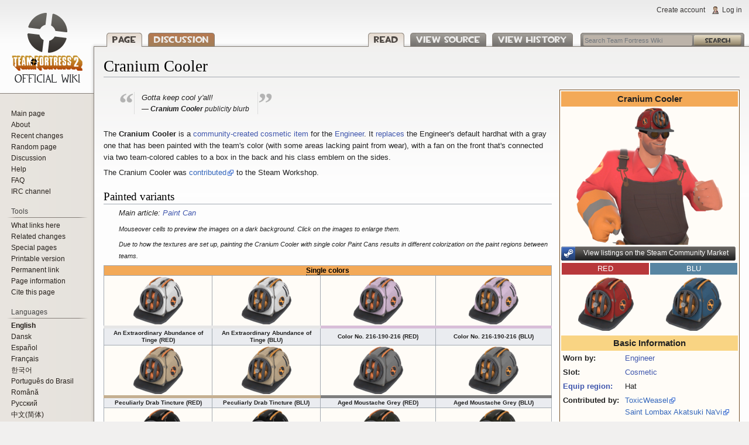

--- FILE ---
content_type: text/html; charset=UTF-8
request_url: https://wiki.teamfortress.com/wiki/Cranium_Cooler
body_size: 58268
content:
<!DOCTYPE html>
<html class="client-nojs" lang="en" dir="ltr">
<head>
<meta charset="UTF-8"/>
<title>Cranium Cooler - Official TF2 Wiki | Official Team Fortress Wiki</title>
<script>document.documentElement.className = document.documentElement.className.replace( /(^|\s)client-nojs(\s|$)/, "$1client-js$2" );</script>
<script>(window.RLQ=window.RLQ||[]).push(function(){mw.config.set({"wgCanonicalNamespace":"","wgCanonicalSpecialPageName":false,"wgNamespaceNumber":0,"wgPageName":"Cranium_Cooler","wgTitle":"Cranium Cooler","wgCurRevisionId":4034737,"wgRevisionId":4034737,"wgArticleId":652190,"wgIsArticle":true,"wgIsRedirect":false,"wgAction":"view","wgUserName":null,"wgUserGroups":["*"],"wgCategories":["Pages using duplicate arguments in template calls","Item infobox usage","Community-contributed items","Paintable items","Strange items","Unusual items","Cosmetic items","Summer 2023 Update","Engineer"],"wgBreakFrames":false,"wgPageContentLanguage":"en","wgPageContentModel":"wikitext","wgSeparatorTransformTable":["",""],"wgDigitTransformTable":["",""],"wgDefaultDateFormat":"dmy","wgMonthNames":["","January","February","March","April","May","June","July","August","September","October","November","December"],"wgMonthNamesShort":["","Jan","Feb","Mar","Apr","May","Jun","Jul","Aug","Sep","Oct","Nov","Dec"],"wgRelevantPageName":"Cranium_Cooler","wgRelevantArticleId":652190,"wgRequestId":"1f7833e0bfceb84969745d2d","wgIsProbablyEditable":false,"wgRelevantPageIsProbablyEditable":false,"wgRestrictionEdit":[],"wgRestrictionMove":[],"wgCategoryTreePageCategoryOptions":"{\"mode\":0,\"hideprefix\":20,\"showcount\":true,\"namespaces\":false}","wgWikiEditorEnabledModules":[],"wgMediaViewerOnClick":true,"wgMediaViewerEnabledByDefault":true});mw.loader.state({"site.styles":"ready","noscript":"ready","user.styles":"ready","user":"ready","user.options":"ready","user.tokens":"loading","mediawiki.page.gallery.styles":"ready","mediawiki.legacy.shared":"ready","mediawiki.legacy.commonPrint":"ready","mediawiki.sectionAnchor":"ready","mediawiki.skinning.interface":"ready","skins.vector.styles":"ready"});mw.loader.implement("user.tokens@04nj1zt",function($,jQuery,require,module){/*@nomin*/mw.user.tokens.set({"editToken":"+\\","patrolToken":"+\\","watchToken":"+\\","csrfToken":"+\\"});
});mw.loader.load(["site","mediawiki.page.startup","mediawiki.user","mediawiki.hidpi","mediawiki.page.ready","mediawiki.searchSuggest","sentry.init","mmv.head","mmv.bootstrap.autostart","skins.vector.js"]);});</script>
<link rel="stylesheet" href="/w/load.php?debug=false&amp;lang=en&amp;modules=mediawiki.legacy.commonPrint%2Cshared%7Cmediawiki.page.gallery.styles%7Cmediawiki.sectionAnchor%7Cmediawiki.skinning.interface%7Cskins.vector.styles&amp;only=styles&amp;skin=vector"/>
<script async="" src="/w/load.php?debug=false&amp;lang=en&amp;modules=startup&amp;only=scripts&amp;skin=vector"></script>
<meta name="ResourceLoaderDynamicStyles" content=""/>
<link rel="stylesheet" href="/w/load.php?debug=false&amp;lang=en&amp;modules=site.styles&amp;only=styles&amp;skin=vector"/>
<meta name="generator" content="MediaWiki 1.31.10"/>
<meta property="og:image" content="http://wiki.teamfortress.com/w/images/3/3f/Reddit_thumbnail.png"/>
<link rel="apple-touch-icon" href="http://wiki.teamfortress.com/w/images/2/21/IOS_Bookmark_Wiki_Logo.png"/>
<link rel="shortcut icon" href="/favicon.ico"/>
<link rel="search" type="application/opensearchdescription+xml" href="/w/opensearch_desc.php" title="Team Fortress Wiki (en)"/>
<link rel="EditURI" type="application/rsd+xml" href="https://wiki.teamfortress.com/w/api.php?action=rsd"/>
<link rel="alternate" type="application/atom+xml" title="Team Fortress Wiki Atom feed" href="/w/index.php?title=Special:RecentChanges&amp;feed=atom"/>
<link rel="canonical" href="https://wiki.teamfortress.com/wiki/Cranium_Cooler"/>
<!--[if lt IE 9]><script src="/w/load.php?debug=false&amp;lang=en&amp;modules=html5shiv&amp;only=scripts&amp;skin=vector&amp;sync=1"></script><![endif]-->
</head>
<body class="mediawiki ltr sitedir-ltr mw-hide-empty-elt ns-0 ns-subject page-Cranium_Cooler rootpage-Cranium_Cooler skin-vector action-view">		<div id="mw-page-base" class="noprint"></div>
		<div id="mw-head-base" class="noprint"></div>
		<div id="content" class="mw-body" role="main">
			<a id="top"></a>
			<div class="mw-indicators mw-body-content">
</div>
<h1 id="firstHeading" class="firstHeading" lang="en">Cranium Cooler</h1>			<div id="bodyContent" class="mw-body-content">
				<div id="siteSub" class="noprint">From Team Fortress Wiki</div>				<div id="contentSub"></div>
								<div id="jump-to-nav" class="mw-jump">
					Jump to:					<a href="#mw-head">navigation</a>, 					<a href="#p-search">search</a>
				</div>
				<div id="mw-content-text" lang="en" dir="ltr" class="mw-content-ltr"><div class="mw-parser-output"><div id="right-sidebar"><table class="infobox item-infobox cosmetic-infobox" style="width:300px; max-width:300px;">
 <tbody><tr>
  <th class="infobox-header" id="top-header" colspan="2" style="background:#F3A957;">Cranium Cooler</th>
  </tr><tr>
    <td colspan="2" style="padding:0em;"><div class="center"><div class="floatnone"><a href="/wiki/File:Cranium_Cooler.png" class="image"><img alt="Cranium Cooler.png" src="/w/images/thumb/1/19/Cranium_Cooler.png/250px-Cranium_Cooler.png" width="250" height="234" srcset="/w/images/thumb/1/19/Cranium_Cooler.png/375px-Cranium_Cooler.png 1.5x, /w/images/thumb/1/19/Cranium_Cooler.png/500px-Cranium_Cooler.png 2x" data-file-width="814" data-file-height="762" /></a></div></div>
    </td>
  </tr><tr><td colspan="2" class="infobox-data" style="text-align:center"><div class="plainlinks btn_wrapper" style="width:100%"><a rel="nofollow" class="external text" href="https://steamcommunity.com/market/search/?q=appid:440+prop_def_index:31375"><span class="btn_buynow_market">View listings on the Steam Community Market<span></span></span></a></div>
</td></tr><tr>
 <td colspan="2" style="padding:none;">
  <table style="width:100%; background:none; border:none; padding:none; margin:none;" cellspacing="0" cellpadding="0">
   <tbody><tr>
   <td style="width:50%; background:#B8383B; text-align:center; border-right:1px solid #fff;"><a href="/wiki/RED" title="RED"><span style="color:#fff;">RED</span></a>
   </td>
   <td style="width:50%; background:#5885A2; text-align:center; border-left:1px solid #fff;"><a href="/wiki/BLU" title="BLU"><span style="color:#fff;">BLU</span></a>
   </td>
   </tr><tr>
    <td style="text-align:center; margin:0em auto;" class="infobox-team-skins"><a href="/wiki/File:RED_Cranium_Cooler.png" class="image"><img alt="RED Cranium Cooler.png" src="/w/images/thumb/8/8f/RED_Cranium_Cooler.png/95px-RED_Cranium_Cooler.png" width="95" height="91" srcset="/w/images/thumb/8/8f/RED_Cranium_Cooler.png/143px-RED_Cranium_Cooler.png 1.5x, /w/images/thumb/8/8f/RED_Cranium_Cooler.png/190px-RED_Cranium_Cooler.png 2x" data-file-width="717" data-file-height="686" /></a></td>
    <td style="text-align:center; margin:0em auto;" class="infobox-team-skins"><a href="/wiki/File:BLU_Cranium_Cooler.png" class="image"><img alt="BLU Cranium Cooler.png" src="/w/images/thumb/5/52/BLU_Cranium_Cooler.png/95px-BLU_Cranium_Cooler.png" width="95" height="91" srcset="/w/images/thumb/5/52/BLU_Cranium_Cooler.png/143px-BLU_Cranium_Cooler.png 1.5x, /w/images/thumb/5/52/BLU_Cranium_Cooler.png/190px-BLU_Cranium_Cooler.png 2x" data-file-width="717" data-file-height="686" /></a></td>
   </tr>
  </tbody></table>
 </td>
 </tr><tr>
 <th class="infobox-header" colspan="2">Basic Information
 </th>
 </tr><tr>
 <td class="infobox-label">Worn by:</td><td><a href="/wiki/Engineer" title="Engineer">Engineer</a></td>
  </tr><tr>
  <td class="infobox-label">Slot:</td>
  <td class="infobox-data"><a href="/wiki/Cosmetic_items" title="Cosmetic items">Cosmetic</a>
 </td>
 </tr><tr><td class="infobox-label"><a href="/wiki/Equip_region" title="Equip region">Equip region:</a></td><td class="infobox-data">Hat</td></tr><tr><td class="infobox-label">Contributed by:</td><td class="infobox-data"><a rel="nofollow" class="external text" href="https://steamcommunity.com/profiles/76561197999845635">ToxicWeasel </a><br /><a rel="nofollow" class="external text" href="https://steamcommunity.com/profiles/76561198047121237">Saint Lombax Akatsuki Na'vi </a></td>
  </tr><tr><td class="infobox-label">Released:</td><td class="infobox-data"><a href="/wiki/July_12,_2023_Patch" title="July 12, 2023 Patch">July 12, 2023 Patch</a><br />(<a href="/wiki/Summer_2023_Update" title="Summer 2023 Update">Summer 2023 Update</a>)</td>
  </tr><tr><td class="infobox-label">Availability:</td><td class="infobox-data"><a href="/wiki/Mann_Co._Supply_Crate/Retired_case_series#140" title="Mann Co. Supply Crate/Retired case series">Summer 2023 Cosmetic Case</a>
  </td>
  </tr><tr><td class="infobox-label"><a href="/wiki/Trading" title="Trading"><span id="tooltip" style="cursor:help; border-bottom:1px dotted;" title="If the item is usable in Trading.">Tradable</span>:</a></td><td class="infobox-data">Yes</td>
  </tr>
 <tr><td class="infobox-label"><a href="/wiki/Gift_Wrap" title="Gift Wrap"><span id="tooltip" style="cursor:help; border-bottom:1px dotted;" title="If the item can be wrapped using a Gift Wrap.">Giftable</span>:</a></td><td class="infobox-data">Yes</td></tr>
<tr><td class="infobox-label"><a href="/wiki/Crafting" title="Crafting"><span id="tooltip" style="cursor:help; border-bottom:1px dotted;" title="If the item is usable in Crafting.">Craftable</span>:</a></td><td class="infobox-data">Yes</td>
  </tr>
<tr><td class="infobox-label"><a href="/wiki/Paint_Can" title="Paint Can"><span id="tooltip" style="cursor:help; border-bottom:1px dotted;" title="If the item can be painted using a Paint Can.">Paintable</span>:</a></td><td class="infobox-data">Yes</td>
   </tr><tr>
 <td class="infobox-label"><a href="/wiki/Name_Tag" title="Name Tag"><span id="tooltip" style="cursor:help; border-bottom:1px dotted;" title="If the item can be renamed using a Name Tag.">Nameable</span>:</a></td><td class="infobox-data">Yes</td>
 </tr><tr>
 <td class="infobox-label"><a href="/wiki/Crafting_Numbers" class="mw-redirect" title="Crafting Numbers"><span id="tooltip" style="cursor:help; border-bottom:1px dotted;" title="If the item can have a Crafting number.">Craft No.?</span>:</a></td><td class="infobox-data">No</td>
 </tr>
<tr>
  <th class="infobox-header" colspan="2">Available Qualities</th>
</tr>
<tr>
<td colspan="2" style="text-align:center;">
<div class="quality-tag tooltip-unique"><a href="/wiki/Unique" title="Unique"><span id="tooltip" title="Summer 2023 Cosmetic Case">Unique</span></a></div><div class="quality-tag tooltip-strange"><a href="/wiki/Strange" title="Strange"><span id="tooltip" title="Summer 2023 Cosmetic Case">Strange</span></a></div><div class="quality-tag tooltip-unusual"><a href="/wiki/Unusual" title="Unusual"><span id="tooltip" title="Summer 2023 Cosmetic Case">Unusual</span></a></div>
</td>
</tr>
<tr>
  <th class="infobox-header" colspan="2">Loadout Stats</th>
  </tr><tr>
  <td colspan="2" style="text-align:center;" class="loadout-tooltip-container"><div class="tfwiki-backpack-item" style="text-align: center; background: #24201B; width: 100%; -moz-border-radius: 10px; border-radius: 10px; padding:7px 0px;">
<center><div style="align:center; width: 120px; height: 90px; -moz-border-radius: 10px; border-radius: 10px; background: #3C362F; margin-bottom: 5px; border: 0px #847668 solid; position:relative;"><a href="/wiki/File:Backpack_Cranium_Cooler.png" class="image"><img alt="Backpack Cranium Cooler.png" src="/w/images/thumb/5/54/Backpack_Cranium_Cooler.png/90px-Backpack_Cranium_Cooler.png" width="90" height="90" srcset="/w/images/thumb/5/54/Backpack_Cranium_Cooler.png/135px-Backpack_Cranium_Cooler.png 1.5x, /w/images/thumb/5/54/Backpack_Cranium_Cooler.png/180px-Backpack_Cranium_Cooler.png 2x" data-file-width="512" data-file-height="512" /></a></div></center>
<div style="-moz-border-radius: 10px; border-radius: 10px; background: transparent; padding: 5px; margin: 0px 7px;">
<p><span class="grade_elite" style="font-size:18px; line-height:16px; text-shadow: 2px 1px 1px #24201B; font-family:TF2 Build, Verdana, Geneva, sans-serif;">Cranium Cooler</span><span style="font-family:TF2 Secondary, Verdana, Geneva, sans-serif; font-size: 15px"><br /><span class="grade_elite">Elite Grade Helmet<span class="att_level"><br />Helmet</span>
</span></span></p>
</div></div>
 </td>
 </tr>

</tbody></table></div>
<table style="border-collapse:collapse; margin: 0em 2em 1em;" border="0" cellspacing="0" cellpadding="0" class="quotation">
<tbody><tr>
<td style="margin-left: -0.2em;padding-right: 0em; text-align: right;font: bold 4em Times New Roman, Times, Georgie, serif; color: #B3B3B3;">“</td>
<td><div style="font-style: italic; border-left: 1px solid #DDD;border-right: 1px solid #DDD;padding-left: 1em;padding-right: 1em;">Gotta keep cool y'all! <div style="text-align: left; font-size: 0.9em;">— <b>Cranium Cooler</b> publicity blurb</div>
</div>
</td>
<td style="margin-left: -0.2em; text-align: left;font: bold 4em Times New Roman, Times, Georgie, serif; color: #B3B3B3;">”</td>
</tr></tbody></table>
<p>The <b>Cranium Cooler</b> is a <a href="/wiki/Steam_Workshop" title="Steam Workshop">community-created</a> <a href="/wiki/Cosmetic_items" title="Cosmetic items">cosmetic item</a> for the <a href="/wiki/Engineer" title="Engineer">Engineer</a>. It <a href="/wiki/Bodygroup" title="Bodygroup">replaces</a> the Engineer's default hardhat with a gray one that has been painted with the team's color (with some areas lacking paint from wear), with a fan on the front that's connected via two team-colored cables to a box in the back and his class emblem on the sides.
</p><p>The Cranium Cooler was <a rel="nofollow" class="external text" href="https://steamcommunity.com/sharedfiles/filedetails/?id=2964793821">contributed</a> to the Steam Workshop.
</p>
<h2><span class="mw-headline" id="Painted_variants">Painted variants</span></h2>
<div style="font-style: italic; padding-left: 2em; margin-bottom: 0.5em;">Main article: <a href="/wiki/Paint_Can" title="Paint Can">Paint Can</a><i></i></div>
<div style="font-style: italic; padding-left: 2em; margin-bottom: 0.5em;"><small>Mouseover cells to preview the images on a dark background. Click on the images to enlarge them.</small></div><div style="font-style: italic; padding-left: 2em; margin-bottom: 0.5em;"><small>Due to how the textures are set up, painting the Cranium Cooler with single color Paint Cans results in different colorization on the paint regions between teams.</small></div>
<table class="wikitable grid" style="font-size:x-small; font:transparent; line-height:125%; margin-bottom:0.5em">

<tbody><tr>
<th class="header" colspan="4"><span id="tooltip" style="cursor:help; border-bottom:1px dotted;" title="Due to how this cosmetic&#39;s textures are set up, single color Paint Cans differ depending on the player&#39;s current team."> <b>Single colors</b> </span>
</th></tr>
<tr>
<td align="center" class="paintCell" style="width:100px" title="An Extraordinary Abundance of Tinge (RED)"><a href="/wiki/File:Painted_Cranium_Cooler_E6E6E6.png" class="image"><img alt="Painted Cranium Cooler E6E6E6.png" src="/w/images/thumb/1/12/Painted_Cranium_Cooler_E6E6E6.png/85px-Painted_Cranium_Cooler_E6E6E6.png" width="85" height="81" srcset="/w/images/thumb/1/12/Painted_Cranium_Cooler_E6E6E6.png/128px-Painted_Cranium_Cooler_E6E6E6.png 1.5x, /w/images/thumb/1/12/Painted_Cranium_Cooler_E6E6E6.png/170px-Painted_Cranium_Cooler_E6E6E6.png 2x" data-file-width="717" data-file-height="686" /></a>
</td>
<td align="center" class="paintCell" style="width:100px" title="An Extraordinary Abundance of Tinge (BLU)"><a href="/wiki/File:Painted_Cranium_Cooler_E6E6E6_BLU.png" class="image"><img alt="Painted Cranium Cooler E6E6E6 BLU.png" src="/w/images/thumb/8/82/Painted_Cranium_Cooler_E6E6E6_BLU.png/85px-Painted_Cranium_Cooler_E6E6E6_BLU.png" width="85" height="81" srcset="/w/images/thumb/8/82/Painted_Cranium_Cooler_E6E6E6_BLU.png/128px-Painted_Cranium_Cooler_E6E6E6_BLU.png 1.5x, /w/images/thumb/8/82/Painted_Cranium_Cooler_E6E6E6_BLU.png/170px-Painted_Cranium_Cooler_E6E6E6_BLU.png 2x" data-file-width="717" data-file-height="686" /></a>
</td>
<td align="center" class="paintCell" style="width:100px" title="Color No. 216-190-216 (RED)"><a href="/wiki/File:Painted_Cranium_Cooler_D8BED8.png" class="image"><img alt="Painted Cranium Cooler D8BED8.png" src="/w/images/thumb/a/ac/Painted_Cranium_Cooler_D8BED8.png/85px-Painted_Cranium_Cooler_D8BED8.png" width="85" height="81" srcset="/w/images/thumb/a/ac/Painted_Cranium_Cooler_D8BED8.png/128px-Painted_Cranium_Cooler_D8BED8.png 1.5x, /w/images/thumb/a/ac/Painted_Cranium_Cooler_D8BED8.png/170px-Painted_Cranium_Cooler_D8BED8.png 2x" data-file-width="717" data-file-height="686" /></a>
</td>
<td align="center" class="paintCell" style="width:100px" title="Color No. 216-190-216 (BLU)"><a href="/wiki/File:Painted_Cranium_Cooler_D8BED8_BLU.png" class="image"><img alt="Painted Cranium Cooler D8BED8 BLU.png" src="/w/images/thumb/e/ef/Painted_Cranium_Cooler_D8BED8_BLU.png/85px-Painted_Cranium_Cooler_D8BED8_BLU.png" width="85" height="81" srcset="/w/images/thumb/e/ef/Painted_Cranium_Cooler_D8BED8_BLU.png/128px-Painted_Cranium_Cooler_D8BED8_BLU.png 1.5x, /w/images/thumb/e/ef/Painted_Cranium_Cooler_D8BED8_BLU.png/170px-Painted_Cranium_Cooler_D8BED8_BLU.png 2x" data-file-width="717" data-file-height="686" /></a>
</td></tr>
<tr>
<th style="border-top:solid 5px #E6E6E6">An Extraordinary Abundance of Tinge (RED)
</th>
<th style="border-top:solid 5px #E6E6E6">An Extraordinary Abundance of Tinge (BLU)
</th>
<th style="border-top:solid 5px #D8BED8">Color No. 216-190-216 (RED)
</th>
<th style="border-top:solid 5px #D8BED8">Color No. 216-190-216 (BLU)
</th></tr>
<tr>
<td align="center" class="paintCell" title="Peculiarly Drab Tincture (RED)"><a href="/wiki/File:Painted_Cranium_Cooler_C5AF91.png" class="image"><img alt="Painted Cranium Cooler C5AF91.png" src="/w/images/thumb/a/a5/Painted_Cranium_Cooler_C5AF91.png/85px-Painted_Cranium_Cooler_C5AF91.png" width="85" height="81" srcset="/w/images/thumb/a/a5/Painted_Cranium_Cooler_C5AF91.png/128px-Painted_Cranium_Cooler_C5AF91.png 1.5x, /w/images/thumb/a/a5/Painted_Cranium_Cooler_C5AF91.png/170px-Painted_Cranium_Cooler_C5AF91.png 2x" data-file-width="717" data-file-height="686" /></a>
</td>
<td align="center" class="paintCell" title="Peculiarly Drab Tincture (BLU)"><a href="/wiki/File:Painted_Cranium_Cooler_C5AF91_BLU.png" class="image"><img alt="Painted Cranium Cooler C5AF91 BLU.png" src="/w/images/thumb/0/06/Painted_Cranium_Cooler_C5AF91_BLU.png/85px-Painted_Cranium_Cooler_C5AF91_BLU.png" width="85" height="81" srcset="/w/images/thumb/0/06/Painted_Cranium_Cooler_C5AF91_BLU.png/128px-Painted_Cranium_Cooler_C5AF91_BLU.png 1.5x, /w/images/thumb/0/06/Painted_Cranium_Cooler_C5AF91_BLU.png/170px-Painted_Cranium_Cooler_C5AF91_BLU.png 2x" data-file-width="717" data-file-height="686" /></a>
</td>
<td align="center" class="paintCell" title="Aged Moustache Grey (RED)"><a href="/wiki/File:Painted_Cranium_Cooler_7E7E7E.png" class="image"><img alt="Painted Cranium Cooler 7E7E7E.png" src="/w/images/thumb/5/5d/Painted_Cranium_Cooler_7E7E7E.png/85px-Painted_Cranium_Cooler_7E7E7E.png" width="85" height="81" srcset="/w/images/thumb/5/5d/Painted_Cranium_Cooler_7E7E7E.png/128px-Painted_Cranium_Cooler_7E7E7E.png 1.5x, /w/images/thumb/5/5d/Painted_Cranium_Cooler_7E7E7E.png/170px-Painted_Cranium_Cooler_7E7E7E.png 2x" data-file-width="717" data-file-height="686" /></a>
</td>
<td align="center" class="paintCell" title="Aged Moustache Grey (BLU)"><a href="/wiki/File:Painted_Cranium_Cooler_7E7E7E_BLU.png" class="image"><img alt="Painted Cranium Cooler 7E7E7E BLU.png" src="/w/images/thumb/9/9f/Painted_Cranium_Cooler_7E7E7E_BLU.png/85px-Painted_Cranium_Cooler_7E7E7E_BLU.png" width="85" height="81" srcset="/w/images/thumb/9/9f/Painted_Cranium_Cooler_7E7E7E_BLU.png/128px-Painted_Cranium_Cooler_7E7E7E_BLU.png 1.5x, /w/images/thumb/9/9f/Painted_Cranium_Cooler_7E7E7E_BLU.png/170px-Painted_Cranium_Cooler_7E7E7E_BLU.png 2x" data-file-width="717" data-file-height="686" /></a>
</td></tr>
<tr>
<th style="border-top:solid 5px #C5AF91">Peculiarly Drab Tincture (RED)
</th>
<th style="border-top:solid 5px #C5AF91">Peculiarly Drab Tincture (BLU)
</th>
<th style="border-top:solid 5px #7E7E7E">Aged Moustache Grey (RED)
</th>
<th style="border-top:solid 5px #7E7E7E">Aged Moustache Grey (BLU)
</th></tr>
<tr>
<td align="center" class="paintCell" title="A Distinctive Lack of Hue (RED)"><a href="/wiki/File:Painted_Cranium_Cooler_141414.png" class="image"><img alt="Painted Cranium Cooler 141414.png" src="/w/images/thumb/5/55/Painted_Cranium_Cooler_141414.png/85px-Painted_Cranium_Cooler_141414.png" width="85" height="81" srcset="/w/images/thumb/5/55/Painted_Cranium_Cooler_141414.png/128px-Painted_Cranium_Cooler_141414.png 1.5x, /w/images/thumb/5/55/Painted_Cranium_Cooler_141414.png/170px-Painted_Cranium_Cooler_141414.png 2x" data-file-width="717" data-file-height="686" /></a>
</td>
<td align="center" class="paintCell" title="A Distinctive Lack of Hue (BLU)"><a href="/wiki/File:Painted_Cranium_Cooler_141414_BLU.png" class="image"><img alt="Painted Cranium Cooler 141414 BLU.png" src="/w/images/thumb/a/a0/Painted_Cranium_Cooler_141414_BLU.png/85px-Painted_Cranium_Cooler_141414_BLU.png" width="85" height="81" srcset="/w/images/thumb/a/a0/Painted_Cranium_Cooler_141414_BLU.png/128px-Painted_Cranium_Cooler_141414_BLU.png 1.5x, /w/images/thumb/a/a0/Painted_Cranium_Cooler_141414_BLU.png/170px-Painted_Cranium_Cooler_141414_BLU.png 2x" data-file-width="717" data-file-height="686" /></a>
</td>
<td align="center" class="paintCell" title="After Eight (RED)"><a href="/wiki/File:Painted_Cranium_Cooler_2D2D24.png" class="image"><img alt="Painted Cranium Cooler 2D2D24.png" src="/w/images/thumb/8/8d/Painted_Cranium_Cooler_2D2D24.png/85px-Painted_Cranium_Cooler_2D2D24.png" width="85" height="81" srcset="/w/images/thumb/8/8d/Painted_Cranium_Cooler_2D2D24.png/128px-Painted_Cranium_Cooler_2D2D24.png 1.5x, /w/images/thumb/8/8d/Painted_Cranium_Cooler_2D2D24.png/170px-Painted_Cranium_Cooler_2D2D24.png 2x" data-file-width="717" data-file-height="686" /></a>
</td>
<td align="center" class="paintCell" title="After Eight (BLU)"><a href="/wiki/File:Painted_Cranium_Cooler_2D2D24_BLU.png" class="image"><img alt="Painted Cranium Cooler 2D2D24 BLU.png" src="/w/images/thumb/4/47/Painted_Cranium_Cooler_2D2D24_BLU.png/85px-Painted_Cranium_Cooler_2D2D24_BLU.png" width="85" height="81" srcset="/w/images/thumb/4/47/Painted_Cranium_Cooler_2D2D24_BLU.png/128px-Painted_Cranium_Cooler_2D2D24_BLU.png 1.5x, /w/images/thumb/4/47/Painted_Cranium_Cooler_2D2D24_BLU.png/170px-Painted_Cranium_Cooler_2D2D24_BLU.png 2x" data-file-width="717" data-file-height="686" /></a>
</td></tr>
<tr>
<th style="border-top:solid 5px #141414">A Distinctive Lack of Hue (RED)
</th>
<th style="border-top:solid 5px #141414">A Distinctive Lack of Hue (BLU)
</th>
<th style="border-top:solid 5px #2D2D24">After Eight (RED)
</th>
<th style="border-top:solid 5px #2D2D24">After Eight (BLU)
</th></tr>
<tr>
<td align="center" class="paintCell" title="Radigan Conagher Brown (RED)"><a href="/wiki/File:Painted_Cranium_Cooler_694D3A.png" class="image"><img alt="Painted Cranium Cooler 694D3A.png" src="/w/images/thumb/f/ff/Painted_Cranium_Cooler_694D3A.png/85px-Painted_Cranium_Cooler_694D3A.png" width="85" height="81" srcset="/w/images/thumb/f/ff/Painted_Cranium_Cooler_694D3A.png/128px-Painted_Cranium_Cooler_694D3A.png 1.5x, /w/images/thumb/f/ff/Painted_Cranium_Cooler_694D3A.png/170px-Painted_Cranium_Cooler_694D3A.png 2x" data-file-width="717" data-file-height="686" /></a>
</td>
<td align="center" class="paintCell" title="Radigan Conagher Brown (BLU)"><a href="/wiki/File:Painted_Cranium_Cooler_694D3A_BLU.png" class="image"><img alt="Painted Cranium Cooler 694D3A BLU.png" src="/w/images/thumb/1/15/Painted_Cranium_Cooler_694D3A_BLU.png/85px-Painted_Cranium_Cooler_694D3A_BLU.png" width="85" height="81" srcset="/w/images/thumb/1/15/Painted_Cranium_Cooler_694D3A_BLU.png/128px-Painted_Cranium_Cooler_694D3A_BLU.png 1.5x, /w/images/thumb/1/15/Painted_Cranium_Cooler_694D3A_BLU.png/170px-Painted_Cranium_Cooler_694D3A_BLU.png 2x" data-file-width="717" data-file-height="686" /></a>
</td>
<td align="center" class="paintCell" title="Ye Olde Rustic Colour (RED)"><a href="/wiki/File:Painted_Cranium_Cooler_7C6C57.png" class="image"><img alt="Painted Cranium Cooler 7C6C57.png" src="/w/images/thumb/c/cc/Painted_Cranium_Cooler_7C6C57.png/85px-Painted_Cranium_Cooler_7C6C57.png" width="85" height="81" srcset="/w/images/thumb/c/cc/Painted_Cranium_Cooler_7C6C57.png/128px-Painted_Cranium_Cooler_7C6C57.png 1.5x, /w/images/thumb/c/cc/Painted_Cranium_Cooler_7C6C57.png/170px-Painted_Cranium_Cooler_7C6C57.png 2x" data-file-width="717" data-file-height="686" /></a>
</td>
<td align="center" class="paintCell" title="Ye Olde Rustic Colour (BLU)"><a href="/wiki/File:Painted_Cranium_Cooler_7C6C57_BLU.png" class="image"><img alt="Painted Cranium Cooler 7C6C57 BLU.png" src="/w/images/thumb/3/31/Painted_Cranium_Cooler_7C6C57_BLU.png/85px-Painted_Cranium_Cooler_7C6C57_BLU.png" width="85" height="81" srcset="/w/images/thumb/3/31/Painted_Cranium_Cooler_7C6C57_BLU.png/128px-Painted_Cranium_Cooler_7C6C57_BLU.png 1.5x, /w/images/thumb/3/31/Painted_Cranium_Cooler_7C6C57_BLU.png/170px-Painted_Cranium_Cooler_7C6C57_BLU.png 2x" data-file-width="717" data-file-height="686" /></a>
</td></tr>
<tr>
<th style="border-top:solid 5px #694D3A">Radigan Conagher Brown (RED)
</th>
<th style="border-top:solid 5px #694D3A">Radigan Conagher Brown (BLU)
</th>
<th style="border-top:solid 5px #7C6C57">Ye Olde Rustic Colour (RED)
</th>
<th style="border-top:solid 5px #7C6C57">Ye Olde Rustic Colour (BLU)
</th></tr>
<tr>
<td align="center" class="paintCell" title="Muskelmannbraun (RED)"><a href="/wiki/File:Painted_Cranium_Cooler_A57545.png" class="image"><img alt="Painted Cranium Cooler A57545.png" src="/w/images/thumb/a/a5/Painted_Cranium_Cooler_A57545.png/85px-Painted_Cranium_Cooler_A57545.png" width="85" height="81" srcset="/w/images/thumb/a/a5/Painted_Cranium_Cooler_A57545.png/128px-Painted_Cranium_Cooler_A57545.png 1.5x, /w/images/thumb/a/a5/Painted_Cranium_Cooler_A57545.png/170px-Painted_Cranium_Cooler_A57545.png 2x" data-file-width="717" data-file-height="686" /></a>
</td>
<td align="center" class="paintCell" title="Muskelmannbraun (BLU)"><a href="/wiki/File:Painted_Cranium_Cooler_A57545_BLU.png" class="image"><img alt="Painted Cranium Cooler A57545 BLU.png" src="/w/images/thumb/3/37/Painted_Cranium_Cooler_A57545_BLU.png/85px-Painted_Cranium_Cooler_A57545_BLU.png" width="85" height="81" srcset="/w/images/thumb/3/37/Painted_Cranium_Cooler_A57545_BLU.png/128px-Painted_Cranium_Cooler_A57545_BLU.png 1.5x, /w/images/thumb/3/37/Painted_Cranium_Cooler_A57545_BLU.png/170px-Painted_Cranium_Cooler_A57545_BLU.png 2x" data-file-width="717" data-file-height="686" /></a>
</td>
<td align="center" class="paintCell" title="Mann Co. Orange (RED)"><a href="/wiki/File:Painted_Cranium_Cooler_CF7336.png" class="image"><img alt="Painted Cranium Cooler CF7336.png" src="/w/images/thumb/1/14/Painted_Cranium_Cooler_CF7336.png/85px-Painted_Cranium_Cooler_CF7336.png" width="85" height="81" srcset="/w/images/thumb/1/14/Painted_Cranium_Cooler_CF7336.png/128px-Painted_Cranium_Cooler_CF7336.png 1.5x, /w/images/thumb/1/14/Painted_Cranium_Cooler_CF7336.png/170px-Painted_Cranium_Cooler_CF7336.png 2x" data-file-width="717" data-file-height="686" /></a>
</td>
<td align="center" class="paintCell" title="Mann Co. Orange (BLU)"><a href="/wiki/File:Painted_Cranium_Cooler_CF7336_BLU.png" class="image"><img alt="Painted Cranium Cooler CF7336 BLU.png" src="/w/images/thumb/8/89/Painted_Cranium_Cooler_CF7336_BLU.png/85px-Painted_Cranium_Cooler_CF7336_BLU.png" width="85" height="81" srcset="/w/images/thumb/8/89/Painted_Cranium_Cooler_CF7336_BLU.png/128px-Painted_Cranium_Cooler_CF7336_BLU.png 1.5x, /w/images/thumb/8/89/Painted_Cranium_Cooler_CF7336_BLU.png/170px-Painted_Cranium_Cooler_CF7336_BLU.png 2x" data-file-width="717" data-file-height="686" /></a>
</td></tr>
<tr>
<th style="border-top:solid 5px #A57545">Muskelmannbraun (RED)
</th>
<th style="border-top:solid 5px #A57545">Muskelmannbraun (BLU)
</th>
<th style="border-top:solid 5px #CF7336">Mann Co. Orange (RED)
</th>
<th style="border-top:solid 5px #CF7336">Mann Co. Orange (BLU)
</th></tr>
<tr>
<td align="center" class="paintCell" title="Australium Gold (RED)"><a href="/wiki/File:Painted_Cranium_Cooler_E7B53B.png" class="image"><img alt="Painted Cranium Cooler E7B53B.png" src="/w/images/thumb/6/6b/Painted_Cranium_Cooler_E7B53B.png/85px-Painted_Cranium_Cooler_E7B53B.png" width="85" height="81" srcset="/w/images/thumb/6/6b/Painted_Cranium_Cooler_E7B53B.png/128px-Painted_Cranium_Cooler_E7B53B.png 1.5x, /w/images/thumb/6/6b/Painted_Cranium_Cooler_E7B53B.png/170px-Painted_Cranium_Cooler_E7B53B.png 2x" data-file-width="717" data-file-height="686" /></a>
</td>
<td align="center" class="paintCell" title="Australium Gold (BLU)"><a href="/wiki/File:Painted_Cranium_Cooler_E7B53B_BLU.png" class="image"><img alt="Painted Cranium Cooler E7B53B BLU.png" src="/w/images/thumb/4/47/Painted_Cranium_Cooler_E7B53B_BLU.png/85px-Painted_Cranium_Cooler_E7B53B_BLU.png" width="85" height="81" srcset="/w/images/thumb/4/47/Painted_Cranium_Cooler_E7B53B_BLU.png/128px-Painted_Cranium_Cooler_E7B53B_BLU.png 1.5x, /w/images/thumb/4/47/Painted_Cranium_Cooler_E7B53B_BLU.png/170px-Painted_Cranium_Cooler_E7B53B_BLU.png 2x" data-file-width="717" data-file-height="686" /></a>
</td>
<td align="center" class="paintCell" title="The Color of a Gentlemann&#39;s Business Pants (RED)"><a href="/wiki/File:Painted_Cranium_Cooler_F0E68C.png" class="image"><img alt="Painted Cranium Cooler F0E68C.png" src="/w/images/thumb/f/fe/Painted_Cranium_Cooler_F0E68C.png/85px-Painted_Cranium_Cooler_F0E68C.png" width="85" height="81" srcset="/w/images/thumb/f/fe/Painted_Cranium_Cooler_F0E68C.png/128px-Painted_Cranium_Cooler_F0E68C.png 1.5x, /w/images/thumb/f/fe/Painted_Cranium_Cooler_F0E68C.png/170px-Painted_Cranium_Cooler_F0E68C.png 2x" data-file-width="717" data-file-height="686" /></a>
</td>
<td align="center" class="paintCell" title="The Color of a Gentlemann&#39;s Business Pants (BLU)"><a href="/wiki/File:Painted_Cranium_Cooler_F0E68C_BLU.png" class="image"><img alt="Painted Cranium Cooler F0E68C BLU.png" src="/w/images/thumb/0/08/Painted_Cranium_Cooler_F0E68C_BLU.png/85px-Painted_Cranium_Cooler_F0E68C_BLU.png" width="85" height="81" srcset="/w/images/thumb/0/08/Painted_Cranium_Cooler_F0E68C_BLU.png/128px-Painted_Cranium_Cooler_F0E68C_BLU.png 1.5x, /w/images/thumb/0/08/Painted_Cranium_Cooler_F0E68C_BLU.png/170px-Painted_Cranium_Cooler_F0E68C_BLU.png 2x" data-file-width="717" data-file-height="686" /></a>
</td></tr>
<tr>
<th style="border-top:solid 5px #E7B53B">Australium Gold (RED)
</th>
<th style="border-top:solid 5px #E7B53B">Australium Gold (BLU)
</th>
<th style="border-top:solid 5px #F0E68C">The Color of a Gentlemann's Business Pants (RED)
</th>
<th style="border-top:solid 5px #F0E68C">The Color of a Gentlemann's Business Pants (BLU)
</th></tr>
<tr>
<td align="center" class="paintCell" title="Dark Salmon Injustice (RED)"><a href="/wiki/File:Painted_Cranium_Cooler_E9967A.png" class="image"><img alt="Painted Cranium Cooler E9967A.png" src="/w/images/thumb/8/89/Painted_Cranium_Cooler_E9967A.png/85px-Painted_Cranium_Cooler_E9967A.png" width="85" height="81" srcset="/w/images/thumb/8/89/Painted_Cranium_Cooler_E9967A.png/128px-Painted_Cranium_Cooler_E9967A.png 1.5x, /w/images/thumb/8/89/Painted_Cranium_Cooler_E9967A.png/170px-Painted_Cranium_Cooler_E9967A.png 2x" data-file-width="717" data-file-height="686" /></a>
</td>
<td align="center" class="paintCell" title="Dark Salmon Injustice (BLU)"><a href="/wiki/File:Painted_Cranium_Cooler_E9967A_BLU.png" class="image"><img alt="Painted Cranium Cooler E9967A BLU.png" src="/w/images/thumb/d/dc/Painted_Cranium_Cooler_E9967A_BLU.png/85px-Painted_Cranium_Cooler_E9967A_BLU.png" width="85" height="81" srcset="/w/images/thumb/d/dc/Painted_Cranium_Cooler_E9967A_BLU.png/128px-Painted_Cranium_Cooler_E9967A_BLU.png 1.5x, /w/images/thumb/d/dc/Painted_Cranium_Cooler_E9967A_BLU.png/170px-Painted_Cranium_Cooler_E9967A_BLU.png 2x" data-file-width="717" data-file-height="686" /></a>
</td>
<td align="center" class="paintCell" title="Pink as Hell (RED)"><a href="/wiki/File:Painted_Cranium_Cooler_FF69B4.png" class="image"><img alt="Painted Cranium Cooler FF69B4.png" src="/w/images/thumb/4/44/Painted_Cranium_Cooler_FF69B4.png/85px-Painted_Cranium_Cooler_FF69B4.png" width="85" height="81" srcset="/w/images/thumb/4/44/Painted_Cranium_Cooler_FF69B4.png/128px-Painted_Cranium_Cooler_FF69B4.png 1.5x, /w/images/thumb/4/44/Painted_Cranium_Cooler_FF69B4.png/170px-Painted_Cranium_Cooler_FF69B4.png 2x" data-file-width="717" data-file-height="686" /></a>
</td>
<td align="center" class="paintCell" title="Pink as Hell (BLU)"><a href="/wiki/File:Painted_Cranium_Cooler_FF69B4_BLU.png" class="image"><img alt="Painted Cranium Cooler FF69B4 BLU.png" src="/w/images/thumb/1/11/Painted_Cranium_Cooler_FF69B4_BLU.png/85px-Painted_Cranium_Cooler_FF69B4_BLU.png" width="85" height="81" srcset="/w/images/thumb/1/11/Painted_Cranium_Cooler_FF69B4_BLU.png/128px-Painted_Cranium_Cooler_FF69B4_BLU.png 1.5x, /w/images/thumb/1/11/Painted_Cranium_Cooler_FF69B4_BLU.png/170px-Painted_Cranium_Cooler_FF69B4_BLU.png 2x" data-file-width="717" data-file-height="686" /></a>
</td></tr>
<tr>
<th style="border-top:solid 5px #E9967A">Dark Salmon Injustice (RED)
</th>
<th style="border-top:solid 5px #E9967A">Dark Salmon Injustice (BLU)
</th>
<th style="border-top:solid 5px #FF69B4">Pink as Hell (RED)
</th>
<th style="border-top:solid 5px #FF69B4">Pink as Hell (BLU)
</th></tr>
<tr>
<td align="center" class="paintCell" title="A Deep Commitment to Purple (RED)"><a href="/wiki/File:Painted_Cranium_Cooler_7D4071.png" class="image"><img alt="Painted Cranium Cooler 7D4071.png" src="/w/images/thumb/6/6e/Painted_Cranium_Cooler_7D4071.png/85px-Painted_Cranium_Cooler_7D4071.png" width="85" height="81" srcset="/w/images/thumb/6/6e/Painted_Cranium_Cooler_7D4071.png/128px-Painted_Cranium_Cooler_7D4071.png 1.5x, /w/images/thumb/6/6e/Painted_Cranium_Cooler_7D4071.png/170px-Painted_Cranium_Cooler_7D4071.png 2x" data-file-width="717" data-file-height="686" /></a>
</td>
<td align="center" class="paintCell" title="A Deep Commitment to Purple (BLU)"><a href="/wiki/File:Painted_Cranium_Cooler_7D4071_BLU.png" class="image"><img alt="Painted Cranium Cooler 7D4071 BLU.png" src="/w/images/thumb/d/d7/Painted_Cranium_Cooler_7D4071_BLU.png/85px-Painted_Cranium_Cooler_7D4071_BLU.png" width="85" height="81" srcset="/w/images/thumb/d/d7/Painted_Cranium_Cooler_7D4071_BLU.png/128px-Painted_Cranium_Cooler_7D4071_BLU.png 1.5x, /w/images/thumb/d/d7/Painted_Cranium_Cooler_7D4071_BLU.png/170px-Painted_Cranium_Cooler_7D4071_BLU.png 2x" data-file-width="717" data-file-height="686" /></a>
</td>
<td align="center" class="paintCell" title="Noble Hatter&#39;s Violet (RED)"><a href="/wiki/File:Painted_Cranium_Cooler_51384A.png" class="image"><img alt="Painted Cranium Cooler 51384A.png" src="/w/images/thumb/6/6a/Painted_Cranium_Cooler_51384A.png/85px-Painted_Cranium_Cooler_51384A.png" width="85" height="81" srcset="/w/images/thumb/6/6a/Painted_Cranium_Cooler_51384A.png/128px-Painted_Cranium_Cooler_51384A.png 1.5x, /w/images/thumb/6/6a/Painted_Cranium_Cooler_51384A.png/170px-Painted_Cranium_Cooler_51384A.png 2x" data-file-width="717" data-file-height="686" /></a>
</td>
<td align="center" class="paintCell" title="Noble Hatter&#39;s Violet (BLU)"><a href="/wiki/File:Painted_Cranium_Cooler_51384A_BLU.png" class="image"><img alt="Painted Cranium Cooler 51384A BLU.png" src="/w/images/thumb/d/d6/Painted_Cranium_Cooler_51384A_BLU.png/85px-Painted_Cranium_Cooler_51384A_BLU.png" width="85" height="81" srcset="/w/images/thumb/d/d6/Painted_Cranium_Cooler_51384A_BLU.png/128px-Painted_Cranium_Cooler_51384A_BLU.png 1.5x, /w/images/thumb/d/d6/Painted_Cranium_Cooler_51384A_BLU.png/170px-Painted_Cranium_Cooler_51384A_BLU.png 2x" data-file-width="717" data-file-height="686" /></a>
</td></tr>
<tr>
<th style="border-top:solid 5px #7D4071">A Deep Commitment to Purple (RED)
</th>
<th style="border-top:solid 5px #7D4071">A Deep Commitment to Purple (BLU)
</th>
<th style="border-top:solid 5px #51384A">Noble Hatter's Violet (RED)
</th>
<th style="border-top:solid 5px #51384A">Noble Hatter's Violet (BLU)
</th></tr>
<tr>
<td align="center" class="paintCell" title="A Color Similar to Slate (RED)"><a href="/wiki/File:Painted_Cranium_Cooler_2F4F4F.png" class="image"><img alt="Painted Cranium Cooler 2F4F4F.png" src="/w/images/thumb/b/bf/Painted_Cranium_Cooler_2F4F4F.png/85px-Painted_Cranium_Cooler_2F4F4F.png" width="85" height="81" srcset="/w/images/thumb/b/bf/Painted_Cranium_Cooler_2F4F4F.png/128px-Painted_Cranium_Cooler_2F4F4F.png 1.5x, /w/images/thumb/b/bf/Painted_Cranium_Cooler_2F4F4F.png/170px-Painted_Cranium_Cooler_2F4F4F.png 2x" data-file-width="717" data-file-height="686" /></a>
</td>
<td align="center" class="paintCell" title="A Color Similar to Slate (BLU)"><a href="/wiki/File:Painted_Cranium_Cooler_2F4F4F_BLU.png" class="image"><img alt="Painted Cranium Cooler 2F4F4F BLU.png" src="/w/images/thumb/c/c7/Painted_Cranium_Cooler_2F4F4F_BLU.png/85px-Painted_Cranium_Cooler_2F4F4F_BLU.png" width="85" height="81" srcset="/w/images/thumb/c/c7/Painted_Cranium_Cooler_2F4F4F_BLU.png/128px-Painted_Cranium_Cooler_2F4F4F_BLU.png 1.5x, /w/images/thumb/c/c7/Painted_Cranium_Cooler_2F4F4F_BLU.png/170px-Painted_Cranium_Cooler_2F4F4F_BLU.png 2x" data-file-width="717" data-file-height="686" /></a>
</td>
<td align="center" class="paintCell" title="Zepheniah&#39;s Greed (RED)"><a href="/wiki/File:Painted_Cranium_Cooler_424F3B.png" class="image"><img alt="Painted Cranium Cooler 424F3B.png" src="/w/images/thumb/4/45/Painted_Cranium_Cooler_424F3B.png/85px-Painted_Cranium_Cooler_424F3B.png" width="85" height="81" srcset="/w/images/thumb/4/45/Painted_Cranium_Cooler_424F3B.png/128px-Painted_Cranium_Cooler_424F3B.png 1.5x, /w/images/thumb/4/45/Painted_Cranium_Cooler_424F3B.png/170px-Painted_Cranium_Cooler_424F3B.png 2x" data-file-width="717" data-file-height="686" /></a>
</td>
<td align="center" class="paintCell" title="Zepheniah&#39;s Greed (BLU)"><a href="/wiki/File:Painted_Cranium_Cooler_424F3B_BLU.png" class="image"><img alt="Painted Cranium Cooler 424F3B BLU.png" src="/w/images/thumb/3/3c/Painted_Cranium_Cooler_424F3B_BLU.png/85px-Painted_Cranium_Cooler_424F3B_BLU.png" width="85" height="81" srcset="/w/images/thumb/3/3c/Painted_Cranium_Cooler_424F3B_BLU.png/128px-Painted_Cranium_Cooler_424F3B_BLU.png 1.5x, /w/images/thumb/3/3c/Painted_Cranium_Cooler_424F3B_BLU.png/170px-Painted_Cranium_Cooler_424F3B_BLU.png 2x" data-file-width="717" data-file-height="686" /></a>
</td></tr>
<tr>
<th style="border-top:solid 5px #2F4F4F">A Color Similar to Slate (RED)
</th>
<th style="border-top:solid 5px #2F4F4F">A Color Similar to Slate (BLU)
</th>
<th style="border-top:solid 5px #424F3B">Zepheniah's Greed (RED)
</th>
<th style="border-top:solid 5px #424F3B">Zepheniah's Greed (BLU)
</th></tr>
<tr>
<td align="center" class="paintCell" title="Drably Olive (RED)"><a href="/wiki/File:Painted_Cranium_Cooler_808000.png" class="image"><img alt="Painted Cranium Cooler 808000.png" src="/w/images/thumb/3/38/Painted_Cranium_Cooler_808000.png/85px-Painted_Cranium_Cooler_808000.png" width="85" height="81" srcset="/w/images/thumb/3/38/Painted_Cranium_Cooler_808000.png/128px-Painted_Cranium_Cooler_808000.png 1.5x, /w/images/thumb/3/38/Painted_Cranium_Cooler_808000.png/170px-Painted_Cranium_Cooler_808000.png 2x" data-file-width="717" data-file-height="686" /></a>
</td>
<td align="center" class="paintCell" title="Drably Olive (BLU)"><a href="/wiki/File:Painted_Cranium_Cooler_808000_BLU.png" class="image"><img alt="Painted Cranium Cooler 808000 BLU.png" src="/w/images/thumb/f/f2/Painted_Cranium_Cooler_808000_BLU.png/85px-Painted_Cranium_Cooler_808000_BLU.png" width="85" height="81" srcset="/w/images/thumb/f/f2/Painted_Cranium_Cooler_808000_BLU.png/128px-Painted_Cranium_Cooler_808000_BLU.png 1.5x, /w/images/thumb/f/f2/Painted_Cranium_Cooler_808000_BLU.png/170px-Painted_Cranium_Cooler_808000_BLU.png 2x" data-file-width="717" data-file-height="686" /></a>
</td>
<td align="center" class="paintCell" title="Indubitably Green (RED)"><a href="/wiki/File:Painted_Cranium_Cooler_729E42.png" class="image"><img alt="Painted Cranium Cooler 729E42.png" src="/w/images/thumb/e/eb/Painted_Cranium_Cooler_729E42.png/85px-Painted_Cranium_Cooler_729E42.png" width="85" height="81" srcset="/w/images/thumb/e/eb/Painted_Cranium_Cooler_729E42.png/128px-Painted_Cranium_Cooler_729E42.png 1.5x, /w/images/thumb/e/eb/Painted_Cranium_Cooler_729E42.png/170px-Painted_Cranium_Cooler_729E42.png 2x" data-file-width="717" data-file-height="686" /></a>
</td>
<td align="center" class="paintCell" title="Indubitably Green (BLU)"><a href="/wiki/File:Painted_Cranium_Cooler_729E42_BLU.png" class="image"><img alt="Painted Cranium Cooler 729E42 BLU.png" src="/w/images/thumb/8/83/Painted_Cranium_Cooler_729E42_BLU.png/85px-Painted_Cranium_Cooler_729E42_BLU.png" width="85" height="81" srcset="/w/images/thumb/8/83/Painted_Cranium_Cooler_729E42_BLU.png/128px-Painted_Cranium_Cooler_729E42_BLU.png 1.5x, /w/images/thumb/8/83/Painted_Cranium_Cooler_729E42_BLU.png/170px-Painted_Cranium_Cooler_729E42_BLU.png 2x" data-file-width="717" data-file-height="686" /></a>
</td></tr>
<tr>
<th style="border-top:solid 5px #808000">Drably Olive (RED)
</th>
<th style="border-top:solid 5px #808000">Drably Olive (BLU)
</th>
<th style="border-top:solid 5px #729E42">Indubitably Green (RED)
</th>
<th style="border-top:solid 5px #729E42">Indubitably Green (BLU)
</th></tr>
<tr>
<td align="center" class="paintCell" title="The Bitter Taste of Defeat and Lime (RED)"><a href="/wiki/File:Painted_Cranium_Cooler_32CD32.png" class="image"><img alt="Painted Cranium Cooler 32CD32.png" src="/w/images/thumb/d/d3/Painted_Cranium_Cooler_32CD32.png/85px-Painted_Cranium_Cooler_32CD32.png" width="85" height="81" srcset="/w/images/thumb/d/d3/Painted_Cranium_Cooler_32CD32.png/128px-Painted_Cranium_Cooler_32CD32.png 1.5x, /w/images/thumb/d/d3/Painted_Cranium_Cooler_32CD32.png/170px-Painted_Cranium_Cooler_32CD32.png 2x" data-file-width="717" data-file-height="686" /></a>
</td>
<td align="center" class="paintCell" title="The Bitter Taste of Defeat and Lime (BLU)"><a href="/wiki/File:Painted_Cranium_Cooler_32CD32_BLU.png" class="image"><img alt="Painted Cranium Cooler 32CD32 BLU.png" src="/w/images/thumb/9/91/Painted_Cranium_Cooler_32CD32_BLU.png/85px-Painted_Cranium_Cooler_32CD32_BLU.png" width="85" height="81" srcset="/w/images/thumb/9/91/Painted_Cranium_Cooler_32CD32_BLU.png/128px-Painted_Cranium_Cooler_32CD32_BLU.png 1.5x, /w/images/thumb/9/91/Painted_Cranium_Cooler_32CD32_BLU.png/170px-Painted_Cranium_Cooler_32CD32_BLU.png 2x" data-file-width="717" data-file-height="686" /></a>
</td>
<td align="center" class="paintCell" title="A Mann&#39;s Mint (RED)"><a href="/wiki/File:Painted_Cranium_Cooler_BCDDB3.png" class="image"><img alt="Painted Cranium Cooler BCDDB3.png" src="/w/images/thumb/4/43/Painted_Cranium_Cooler_BCDDB3.png/85px-Painted_Cranium_Cooler_BCDDB3.png" width="85" height="81" srcset="/w/images/thumb/4/43/Painted_Cranium_Cooler_BCDDB3.png/128px-Painted_Cranium_Cooler_BCDDB3.png 1.5x, /w/images/thumb/4/43/Painted_Cranium_Cooler_BCDDB3.png/170px-Painted_Cranium_Cooler_BCDDB3.png 2x" data-file-width="717" data-file-height="686" /></a>
</td>
<td align="center" class="paintCell" title="A Mann&#39;s Mint (BLU)"><a href="/wiki/File:Painted_Cranium_Cooler_BCDDB3_BLU.png" class="image"><img alt="Painted Cranium Cooler BCDDB3 BLU.png" src="/w/images/thumb/e/e4/Painted_Cranium_Cooler_BCDDB3_BLU.png/85px-Painted_Cranium_Cooler_BCDDB3_BLU.png" width="85" height="81" srcset="/w/images/thumb/e/e4/Painted_Cranium_Cooler_BCDDB3_BLU.png/128px-Painted_Cranium_Cooler_BCDDB3_BLU.png 1.5x, /w/images/thumb/e/e4/Painted_Cranium_Cooler_BCDDB3_BLU.png/170px-Painted_Cranium_Cooler_BCDDB3_BLU.png 2x" data-file-width="717" data-file-height="686" /></a>
</td></tr>
<tr>
<th style="border-top:solid 5px #32CD32">The Bitter Taste of Defeat and Lime (RED)
</th>
<th style="border-top:solid 5px #32CD32">The Bitter Taste of Defeat and Lime (BLU)
</th>
<th style="border-top:solid 5px #BCDDB3">A Mann's Mint (RED)
</th>
<th style="border-top:solid 5px #BCDDB3">A Mann's Mint (BLU)
</th></tr>
<tr>
<th class="header" colspan="4"><span id="tooltip" style="cursor:help; border-bottom:1px dotted;" title="The following colors change their appearance according to the player&#39;s current team."> <b>Team colors</b> </span>
</th></tr>
<tr>
<td align="center" class="paintCell" title="Waterlogged Lab Coat (RED)"><a href="/wiki/File:Painted_Cranium_Cooler_A89A8C.png" class="image"><img alt="Painted Cranium Cooler A89A8C.png" src="/w/images/thumb/b/ba/Painted_Cranium_Cooler_A89A8C.png/85px-Painted_Cranium_Cooler_A89A8C.png" width="85" height="81" srcset="/w/images/thumb/b/ba/Painted_Cranium_Cooler_A89A8C.png/128px-Painted_Cranium_Cooler_A89A8C.png 1.5x, /w/images/thumb/b/ba/Painted_Cranium_Cooler_A89A8C.png/170px-Painted_Cranium_Cooler_A89A8C.png 2x" data-file-width="717" data-file-height="686" /></a>
</td>
<td align="center" class="paintCell" title="Waterlogged Lab Coat (BLU)"><a href="/wiki/File:Painted_Cranium_Cooler_839FA3.png" class="image"><img alt="Painted Cranium Cooler 839FA3.png" src="/w/images/thumb/c/c8/Painted_Cranium_Cooler_839FA3.png/85px-Painted_Cranium_Cooler_839FA3.png" width="85" height="81" srcset="/w/images/thumb/c/c8/Painted_Cranium_Cooler_839FA3.png/128px-Painted_Cranium_Cooler_839FA3.png 1.5x, /w/images/thumb/c/c8/Painted_Cranium_Cooler_839FA3.png/170px-Painted_Cranium_Cooler_839FA3.png 2x" data-file-width="717" data-file-height="686" /></a>
</td>
<td align="center" class="paintCell" title="Balaclavas Are Forever (RED)"><a href="/wiki/File:Painted_Cranium_Cooler_3B1F23.png" class="image"><img alt="Painted Cranium Cooler 3B1F23.png" src="/w/images/thumb/1/11/Painted_Cranium_Cooler_3B1F23.png/85px-Painted_Cranium_Cooler_3B1F23.png" width="85" height="81" srcset="/w/images/thumb/1/11/Painted_Cranium_Cooler_3B1F23.png/128px-Painted_Cranium_Cooler_3B1F23.png 1.5x, /w/images/thumb/1/11/Painted_Cranium_Cooler_3B1F23.png/170px-Painted_Cranium_Cooler_3B1F23.png 2x" data-file-width="717" data-file-height="686" /></a>
</td>
<td align="center" class="paintCell" title="Balaclavas Are Forever (BLU)"><a href="/wiki/File:Painted_Cranium_Cooler_18233D.png" class="image"><img alt="Painted Cranium Cooler 18233D.png" src="/w/images/thumb/e/e9/Painted_Cranium_Cooler_18233D.png/85px-Painted_Cranium_Cooler_18233D.png" width="85" height="81" srcset="/w/images/thumb/e/e9/Painted_Cranium_Cooler_18233D.png/128px-Painted_Cranium_Cooler_18233D.png 1.5x, /w/images/thumb/e/e9/Painted_Cranium_Cooler_18233D.png/170px-Painted_Cranium_Cooler_18233D.png 2x" data-file-width="717" data-file-height="686" /></a>
</td></tr>
<tr>
<th style="border-top:solid 5px #A89A8C">Waterlogged Lab Coat (RED)
</th>
<th style="border-top:solid 5px #839FA3">Waterlogged Lab Coat (BLU)
</th>
<th style="border-top:solid 5px #3B1F23">Balaclavas Are Forever (RED)
</th>
<th style="border-top:solid 5px #18233D">Balaclavas Are Forever (BLU)
</th></tr>
<tr>
<td align="center" class="paintCell" title="Team Spirit (RED)"><a href="/wiki/File:Painted_Cranium_Cooler_B8383B.png" class="image"><img alt="Painted Cranium Cooler B8383B.png" src="/w/images/thumb/a/a5/Painted_Cranium_Cooler_B8383B.png/85px-Painted_Cranium_Cooler_B8383B.png" width="85" height="81" srcset="/w/images/thumb/a/a5/Painted_Cranium_Cooler_B8383B.png/128px-Painted_Cranium_Cooler_B8383B.png 1.5x, /w/images/thumb/a/a5/Painted_Cranium_Cooler_B8383B.png/170px-Painted_Cranium_Cooler_B8383B.png 2x" data-file-width="717" data-file-height="686" /></a>
</td>
<td align="center" class="paintCell" title="Team Spirit (BLU)"><a href="/wiki/File:Painted_Cranium_Cooler_5885A2.png" class="image"><img alt="Painted Cranium Cooler 5885A2.png" src="/w/images/thumb/e/e5/Painted_Cranium_Cooler_5885A2.png/85px-Painted_Cranium_Cooler_5885A2.png" width="85" height="81" srcset="/w/images/thumb/e/e5/Painted_Cranium_Cooler_5885A2.png/128px-Painted_Cranium_Cooler_5885A2.png 1.5x, /w/images/thumb/e/e5/Painted_Cranium_Cooler_5885A2.png/170px-Painted_Cranium_Cooler_5885A2.png 2x" data-file-width="717" data-file-height="686" /></a>
</td>
<td align="center" class="paintCell" title="Operator&#39;s Overalls (RED)"><a href="/wiki/File:Painted_Cranium_Cooler_483838.png" class="image"><img alt="Painted Cranium Cooler 483838.png" src="/w/images/thumb/2/2f/Painted_Cranium_Cooler_483838.png/85px-Painted_Cranium_Cooler_483838.png" width="85" height="81" srcset="/w/images/thumb/2/2f/Painted_Cranium_Cooler_483838.png/128px-Painted_Cranium_Cooler_483838.png 1.5x, /w/images/thumb/2/2f/Painted_Cranium_Cooler_483838.png/170px-Painted_Cranium_Cooler_483838.png 2x" data-file-width="717" data-file-height="686" /></a>
</td>
<td align="center" class="paintCell" title="Operator&#39;s Overalls (BLU)"><a href="/wiki/File:Painted_Cranium_Cooler_384248.png" class="image"><img alt="Painted Cranium Cooler 384248.png" src="/w/images/thumb/9/95/Painted_Cranium_Cooler_384248.png/85px-Painted_Cranium_Cooler_384248.png" width="85" height="81" srcset="/w/images/thumb/9/95/Painted_Cranium_Cooler_384248.png/128px-Painted_Cranium_Cooler_384248.png 1.5x, /w/images/thumb/9/95/Painted_Cranium_Cooler_384248.png/170px-Painted_Cranium_Cooler_384248.png 2x" data-file-width="717" data-file-height="686" /></a>
</td></tr>
<tr>
<th style="border-top:solid 5px #B8383B">Team Spirit (RED)
</th>
<th style="border-top:solid 5px #5885A2">Team Spirit (BLU)
</th>
<th style="border-top:solid 5px #483838">Operator's Overalls (RED)
</th>
<th style="border-top:solid 5px #384248">Operator's Overalls (BLU)
</th></tr>
<tr>
<td align="center" class="paintCell" title="The Value of Teamwork (RED)"><a href="/wiki/File:Painted_Cranium_Cooler_803020.png" class="image"><img alt="Painted Cranium Cooler 803020.png" src="/w/images/thumb/7/74/Painted_Cranium_Cooler_803020.png/85px-Painted_Cranium_Cooler_803020.png" width="85" height="81" srcset="/w/images/thumb/7/74/Painted_Cranium_Cooler_803020.png/128px-Painted_Cranium_Cooler_803020.png 1.5x, /w/images/thumb/7/74/Painted_Cranium_Cooler_803020.png/170px-Painted_Cranium_Cooler_803020.png 2x" data-file-width="717" data-file-height="686" /></a>
</td>
<td align="center" class="paintCell" title="The Value of Teamwork (BLU)"><a href="/wiki/File:Painted_Cranium_Cooler_256D8D.png" class="image"><img alt="Painted Cranium Cooler 256D8D.png" src="/w/images/thumb/0/0b/Painted_Cranium_Cooler_256D8D.png/85px-Painted_Cranium_Cooler_256D8D.png" width="85" height="81" srcset="/w/images/thumb/0/0b/Painted_Cranium_Cooler_256D8D.png/128px-Painted_Cranium_Cooler_256D8D.png 1.5x, /w/images/thumb/0/0b/Painted_Cranium_Cooler_256D8D.png/170px-Painted_Cranium_Cooler_256D8D.png 2x" data-file-width="717" data-file-height="686" /></a>
</td>
<td align="center" class="paintCell" title="An Air of Debonair (RED)"><a href="/wiki/File:Painted_Cranium_Cooler_654740.png" class="image"><img alt="Painted Cranium Cooler 654740.png" src="/w/images/thumb/d/de/Painted_Cranium_Cooler_654740.png/85px-Painted_Cranium_Cooler_654740.png" width="85" height="81" srcset="/w/images/thumb/d/de/Painted_Cranium_Cooler_654740.png/128px-Painted_Cranium_Cooler_654740.png 1.5x, /w/images/thumb/d/de/Painted_Cranium_Cooler_654740.png/170px-Painted_Cranium_Cooler_654740.png 2x" data-file-width="717" data-file-height="686" /></a>
</td>
<td align="center" class="paintCell" title="An Air of Debonair (BLU)"><a href="/wiki/File:Painted_Cranium_Cooler_28394D.png" class="image"><img alt="Painted Cranium Cooler 28394D.png" src="/w/images/thumb/a/ab/Painted_Cranium_Cooler_28394D.png/85px-Painted_Cranium_Cooler_28394D.png" width="85" height="81" srcset="/w/images/thumb/a/ab/Painted_Cranium_Cooler_28394D.png/128px-Painted_Cranium_Cooler_28394D.png 1.5x, /w/images/thumb/a/ab/Painted_Cranium_Cooler_28394D.png/170px-Painted_Cranium_Cooler_28394D.png 2x" data-file-width="717" data-file-height="686" /></a>
</td></tr>
<tr>
<th style="border-top:solid 5px #803020">The Value of Teamwork (RED)
</th>
<th style="border-top:solid 5px #256D8D">The Value of Teamwork (BLU)
</th>
<th style="border-top:solid 5px #654740">An Air of Debonair (RED)
</th>
<th style="border-top:solid 5px #28394D">An Air of Debonair (BLU)
</th></tr>
<tr>
<td align="center" class="paintCell" title="Cream Spirit (RED)"><a href="/wiki/File:Painted_Cranium_Cooler_C36C2D.png" class="image"><img alt="Painted Cranium Cooler C36C2D.png" src="/w/images/thumb/f/f4/Painted_Cranium_Cooler_C36C2D.png/85px-Painted_Cranium_Cooler_C36C2D.png" width="85" height="81" srcset="/w/images/thumb/f/f4/Painted_Cranium_Cooler_C36C2D.png/128px-Painted_Cranium_Cooler_C36C2D.png 1.5x, /w/images/thumb/f/f4/Painted_Cranium_Cooler_C36C2D.png/170px-Painted_Cranium_Cooler_C36C2D.png 2x" data-file-width="717" data-file-height="686" /></a>
</td>
<td align="center" class="paintCell" title="Cream Spirit (BLU)"><a href="/wiki/File:Painted_Cranium_Cooler_B88035.png" class="image"><img alt="Painted Cranium Cooler B88035.png" src="/w/images/thumb/4/4c/Painted_Cranium_Cooler_B88035.png/85px-Painted_Cranium_Cooler_B88035.png" width="85" height="81" srcset="/w/images/thumb/4/4c/Painted_Cranium_Cooler_B88035.png/128px-Painted_Cranium_Cooler_B88035.png 1.5x, /w/images/thumb/4/4c/Painted_Cranium_Cooler_B88035.png/170px-Painted_Cranium_Cooler_B88035.png 2x" data-file-width="717" data-file-height="686" /></a>
</td>
<td align="center" class="paintCell" title="Unpainted (RED)"><a href="/wiki/File:RED_Cranium_Cooler.png" class="image"><img alt="RED Cranium Cooler.png" src="/w/images/thumb/8/8f/RED_Cranium_Cooler.png/85px-RED_Cranium_Cooler.png" width="85" height="81" srcset="/w/images/thumb/8/8f/RED_Cranium_Cooler.png/128px-RED_Cranium_Cooler.png 1.5x, /w/images/thumb/8/8f/RED_Cranium_Cooler.png/170px-RED_Cranium_Cooler.png 2x" data-file-width="717" data-file-height="686" /></a>
</td>
<td align="center" class="paintCell" title="Unpainted (BLU)"><a href="/wiki/File:BLU_Cranium_Cooler.png" class="image"><img alt="BLU Cranium Cooler.png" src="/w/images/thumb/5/52/BLU_Cranium_Cooler.png/85px-BLU_Cranium_Cooler.png" width="85" height="81" srcset="/w/images/thumb/5/52/BLU_Cranium_Cooler.png/128px-BLU_Cranium_Cooler.png 1.5x, /w/images/thumb/5/52/BLU_Cranium_Cooler.png/170px-BLU_Cranium_Cooler.png 2x" data-file-width="717" data-file-height="686" /></a>
</td></tr>
<tr>
<th style="border-top:solid 5px #C36C2D">Cream Spirit (RED)
</th>
<th style="border-top:solid 5px #B88035">Cream Spirit (BLU)
</th>
<th style="border-top:solid 5px #B8383B">Unpainted (RED)
</th>
<th style="border-top:solid 5px #5885A2">Unpainted (BLU)
</th></tr>
</tbody></table>
<h2><span class="mw-headline" id="Update_history">Update history</span></h2>
<p><b><a href="/wiki/July_12,_2023_Patch" title="July 12, 2023 Patch">July 12, 2023 Patch 1</a>&#160;(<a href="/wiki/Summer_2023_Update" title="Summer 2023 Update">Summer 2023 Update</a>)</b>
</p>
<ul><li>The Cranium Cooler was added to the game.</li></ul>
<h2><span class="mw-headline" id="Gallery">Gallery</span></h2>
<ul class="gallery mw-gallery-traditional">
		<li class="gallerybox" style="width: 155px"><div style="width: 155px">
			<div class="thumb" style="width: 150px;"><div style="margin:15px auto;"><a href="/wiki/File:Steamworkshop_tf2_cranium_cooler_thumb.gif" class="image"><img alt="" src="/w/images/thumb/1/16/Steamworkshop_tf2_cranium_cooler_thumb.gif/120px-Steamworkshop_tf2_cranium_cooler_thumb.gif" width="120" height="120" srcset="/w/images/thumb/1/16/Steamworkshop_tf2_cranium_cooler_thumb.gif/180px-Steamworkshop_tf2_cranium_cooler_thumb.gif 1.5x, /w/images/thumb/1/16/Steamworkshop_tf2_cranium_cooler_thumb.gif/240px-Steamworkshop_tf2_cranium_cooler_thumb.gif 2x" data-file-width="256" data-file-height="256" /></a></div></div>
			<div class="gallerytext">
<p>Steam Workshop thumbnail for the Cranium Cooler.
</p>
			</div>
		</div></li>
</ul>
<table class="navbox" cellspacing="0" style="border: 1px solid #AAA;;;"><tbody><tr><td style="padding:2px;"><table cellspacing="0" class="nowraplinks collapsible uncollapsed" style="width:100%;background:transparent;color:inherit;;"><tbody><tr><th style=";background: #3f195f; color: white;" colspan="2" class="navbox-title"><div style="float:left; width:6em;text-align:left;"><div class="noprint plainlinks navbar" style="background:none; padding:0; font-weight:normal;;background: #3f195f; color: white;;border:none;; font-size:xx-small;"><a rel="nofollow" class="external text" href="https://wiki.teamfortress.com/wiki/Template:Summer_2023_Nav"><span title="View this template" style=";background: #3f195f; color: white;;border:none;">v</span></a>&#160;<span style="font-size:80%;">•</span>&#160;<a rel="nofollow" class="external text" href="https://wiki.teamfortress.com/wiki/Template_talk:Summer_2023_Nav"><span title="Discuss this template" style=";background: #3f195f; color: white;;border:none;">d</span></a>&#160;<span style="font-size:80%;">•</span>&#160;<a rel="nofollow" class="external text" href="https://wiki.teamfortress.com/w/index.php?title=Template:Summer_2023_Nav&amp;action=edit"><span title="Edit this template" style=";background: #3f195f; color: white;;border:none;">e</span></a></div></div><span class="" style="font-size:110%;"><a href="/wiki/Summer_2023_Update" title="Summer 2023 Update"><img alt="Item icon Saxton.png" src="/w/images/thumb/a/ab/Item_icon_Saxton.png/25px-Item_icon_Saxton.png" width="25" height="19" srcset="/w/images/thumb/a/ab/Item_icon_Saxton.png/38px-Item_icon_Saxton.png 1.5x, /w/images/thumb/a/ab/Item_icon_Saxton.png/50px-Item_icon_Saxton.png 2x" data-file-width="512" data-file-height="384" /></a> <a href="/wiki/Summer_2023_Update" title="Summer 2023 Update"><span style="color: #FFF;">Summer 2023 Update</span></a></span></th></tr><tr style="height:2px;"><td></td></tr><tr><td class="navbox-group" style=";background: #65467E;;"><a href="/wiki/List_of_game_modes" title="List of game modes"><font color="White">Game modes</font></a></td><td style="text-align:left;border-left-width:2px;border-left-style:solid;width:100%;padding:0px;;background: #C1B5CB;;" class="navbox-list navbox-odd"><div style="padding:0em 0.25em">
<a href="/wiki/Versus_Saxton_Hale" title="Versus Saxton Hale">Versus Saxton Hale (Community)</a></div></td></tr><tr style="height:2px"><td></td></tr><tr><td class="navbox-group" style=";background: #65467E;;"><a href="/wiki/List_of_maps" title="List of maps"><span style="color: #FFF;">Maps</span></a></td><td style="text-align:left;border-left-width:2px;border-left-style:solid;width:100%;padding:0px;;background: #C1B5CB;;" class="navbox-list navbox-even"><div style="padding:0em 0.25em">
<a href="/wiki/Cashworks" title="Cashworks">Cashworks</a>&#160;<span style="font-weight:bold;">·</span>&#160;<a href="/wiki/Distillery" title="Distillery">Distillery</a>&#160;<span style="font-weight:bold;">·</span>&#160;<a href="/wiki/Hardwood" title="Hardwood">Hardwood</a>&#160;<span style="font-weight:bold;">·</span>&#160;<a href="/wiki/Nucleus_VSH" title="Nucleus VSH">Nucleus VSH</a>&#160;<span style="font-weight:bold;">·</span>&#160;<a href="/wiki/Pelican_Peak" title="Pelican Peak">Pelican Peak</a>&#160;<span style="font-weight:bold;">·</span>&#160;<a href="/wiki/Phoenix" title="Phoenix">Phoenix</a>&#160;<span style="font-weight:bold;">·</span>&#160;<a href="/wiki/Reckoner" title="Reckoner">Reckoner</a>&#160;<span style="font-weight:bold;">·</span>&#160;<a href="/wiki/Rotunda" title="Rotunda">Rotunda</a>&#160;<span style="font-weight:bold;">·</span>&#160;<a href="/wiki/Selbyen" title="Selbyen">Selbyen</a>&#160;<span style="font-weight:bold;">·</span>&#160;<a href="/wiki/Sharkbay" title="Sharkbay">Sharkbay</a>&#160;<span style="font-weight:bold;">·</span>&#160;<a href="/wiki/Skirmish" title="Skirmish">Skirmish</a>&#160;<span style="font-weight:bold;">·</span>&#160;<a href="/wiki/Sulfur" title="Sulfur">Sulfur</a>&#160;<span style="font-weight:bold;">·</span>&#160;<a href="/wiki/Tiny_Rock" title="Tiny Rock">Tiny Rock</a>&#160;<span style="font-weight:bold;">·</span>&#160;<a href="/wiki/Venice" title="Venice">Venice</a></div></td></tr><tr style="height:2px"><td></td></tr><tr><td class="navbox-group" style=";background: #65467E;;"><a href="/wiki/Cosmetic_items" title="Cosmetic items"><span style="color: #FFF;">Cosmetics</span></a></td><td style="text-align:left;border-left-width:2px;border-left-style:solid;width:100%;padding:0px;;background: #C1B5CB;;" class="navbox-list navbox-odd"><div style="padding:0em 0.25em">
<a href="/wiki/Scout" title="Scout"><img alt="Leaderboard class scout.png" src="/w/images/thumb/a/ad/Leaderboard_class_scout.png/15px-Leaderboard_class_scout.png" width="15" height="15" style="vertical-align: bottom" srcset="/w/images/thumb/a/ad/Leaderboard_class_scout.png/23px-Leaderboard_class_scout.png 1.5x, /w/images/thumb/a/ad/Leaderboard_class_scout.png/30px-Leaderboard_class_scout.png 2x" data-file-width="64" data-file-height="64" /></a> <a href="/wiki/Brimmed_Bootlegger" title="Brimmed Bootlegger">Brimmed Bootlegger</a>&#160;<span style="font-weight:bold;">·</span>&#160;<a href="/wiki/Prohibition_Opposition" title="Prohibition Opposition">Prohibition Opposition</a>&#160;<span style="font-weight:bold;">·</span>&#160;<a href="/wiki/Soldier" title="Soldier"><img alt="Leaderboard class soldier.png" src="/w/images/thumb/9/96/Leaderboard_class_soldier.png/15px-Leaderboard_class_soldier.png" width="15" height="15" style="vertical-align: bottom" srcset="/w/images/thumb/9/96/Leaderboard_class_soldier.png/23px-Leaderboard_class_soldier.png 1.5x, /w/images/thumb/9/96/Leaderboard_class_soldier.png/30px-Leaderboard_class_soldier.png 2x" data-file-width="64" data-file-height="64" /></a> <a href="/wiki/Close_Quarters_Cover" title="Close Quarters Cover">Close Quarters Cover</a>&#160;<span style="font-weight:bold;">·</span>&#160;<a href="/wiki/Stealth_Bomber" title="Stealth Bomber">Stealth Bomber</a>&#160;<span style="font-weight:bold;">·</span>&#160;<a href="/wiki/Pyro" title="Pyro"><img alt="Leaderboard class pyro.png" src="/w/images/thumb/8/80/Leaderboard_class_pyro.png/15px-Leaderboard_class_pyro.png" width="15" height="15" style="vertical-align: bottom" srcset="/w/images/thumb/8/80/Leaderboard_class_pyro.png/23px-Leaderboard_class_pyro.png 1.5x, /w/images/thumb/8/80/Leaderboard_class_pyro.png/30px-Leaderboard_class_pyro.png 2x" data-file-width="64" data-file-height="64" /></a> <a href="/wiki/Firestalker" title="Firestalker">Firestalker</a>&#160;<span style="font-weight:bold;">·</span>&#160;<a href="/wiki/Flame_Warrior" title="Flame Warrior">Flame Warrior</a>&#160;<span style="font-weight:bold;">·</span>&#160;<a href="/wiki/Soho_Sleuth" title="Soho Sleuth">Soho Sleuth</a>&#160;<span style="font-weight:bold;">·</span>&#160;<a href="/wiki/Demoman" title="Demoman"><img alt="Leaderboard class demoman.png" src="/w/images/thumb/4/47/Leaderboard_class_demoman.png/15px-Leaderboard_class_demoman.png" width="15" height="15" style="vertical-align: bottom" srcset="/w/images/thumb/4/47/Leaderboard_class_demoman.png/23px-Leaderboard_class_demoman.png 1.5x, /w/images/thumb/4/47/Leaderboard_class_demoman.png/30px-Leaderboard_class_demoman.png 2x" data-file-width="64" data-file-height="64" /></a> <a href="/wiki/Blast_Bowl" title="Blast Bowl">Blast Bowl</a>&#160;<span style="font-weight:bold;">·</span>&#160;<a href="/wiki/Shrapnel_Shell" title="Shrapnel Shell">Shrapnel Shell</a>&#160;<span style="font-weight:bold;">·</span>&#160;<a href="/wiki/Heavy" title="Heavy"><img alt="Leaderboard class heavy.png" src="/w/images/thumb/5/5a/Leaderboard_class_heavy.png/15px-Leaderboard_class_heavy.png" width="15" height="15" style="vertical-align: bottom" srcset="/w/images/thumb/5/5a/Leaderboard_class_heavy.png/23px-Leaderboard_class_heavy.png 1.5x, /w/images/thumb/5/5a/Leaderboard_class_heavy.png/30px-Leaderboard_class_heavy.png 2x" data-file-width="64" data-file-height="64" /></a> <a href="/wiki/Brother_Mann" title="Brother Mann">Brother Mann</a>&#160;<span style="font-weight:bold;">·</span>&#160;<a href="/wiki/Heavy_Metal" title="Heavy Metal">Heavy Metal</a>&#160;<span style="font-weight:bold;">·</span>&#160;<a href="/wiki/Hog_Heels" title="Hog Heels">Hog Heels</a>&#160;<span style="font-weight:bold;">·</span>&#160;<a href="/wiki/Engineer" title="Engineer"><img alt="Leaderboard class engineer.png" src="/w/images/thumb/1/12/Leaderboard_class_engineer.png/15px-Leaderboard_class_engineer.png" width="15" height="15" style="vertical-align: bottom" srcset="/w/images/thumb/1/12/Leaderboard_class_engineer.png/23px-Leaderboard_class_engineer.png 1.5x, /w/images/thumb/1/12/Leaderboard_class_engineer.png/30px-Leaderboard_class_engineer.png 2x" data-file-width="64" data-file-height="64" /></a> <a href="/wiki/Cargo_Constructor" title="Cargo Constructor">Cargo Constructor</a>&#160;<span style="font-weight:bold;">·</span>&#160;<a class="mw-selflink selflink">Cranium Cooler</a>&#160;<span style="font-weight:bold;">·</span>&#160;<a href="/wiki/Hazard_Handler" title="Hazard Handler">Hazard Handler</a>&#160;<span style="font-weight:bold;">·</span>&#160;<a href="/wiki/Medic" title="Medic"><img alt="Leaderboard class medic.png" src="/w/images/thumb/e/e5/Leaderboard_class_medic.png/15px-Leaderboard_class_medic.png" width="15" height="15" style="vertical-align: bottom" srcset="/w/images/thumb/e/e5/Leaderboard_class_medic.png/23px-Leaderboard_class_medic.png 1.5x, /w/images/thumb/e/e5/Leaderboard_class_medic.png/30px-Leaderboard_class_medic.png 2x" data-file-width="64" data-file-height="64" /></a> <a href="/wiki/Medical_Emergency" title="Medical Emergency">Medical Emergency</a>&#160;<span style="font-weight:bold;">·</span>&#160;<a href="/wiki/%C3%9Cber-Wear" title="Über-Wear">Über-Wear</a>&#160;<span style="font-weight:bold;">·</span>&#160;<a href="/wiki/Sniper" title="Sniper"><img alt="Leaderboard class sniper.png" src="/w/images/thumb/f/fe/Leaderboard_class_sniper.png/15px-Leaderboard_class_sniper.png" width="15" height="15" style="vertical-align: bottom" srcset="/w/images/thumb/f/fe/Leaderboard_class_sniper.png/23px-Leaderboard_class_sniper.png 1.5x, /w/images/thumb/f/fe/Leaderboard_class_sniper.png/30px-Leaderboard_class_sniper.png 2x" data-file-width="64" data-file-height="64" /></a> <a href="/wiki/Bushman" title="Bushman">Bushman</a>&#160;<span style="font-weight:bold;">·</span>&#160;<a href="/wiki/Cranium_Cover" title="Cranium Cover">Cranium Cover</a>&#160;<span style="font-weight:bold;">·</span>&#160;<a href="/wiki/Glorious_Gambeson" title="Glorious Gambeson">Glorious Gambeson</a>&#160;<span style="font-weight:bold;">·</span>&#160;<a href="/wiki/Preventative_Measure" title="Preventative Measure">Preventative Measure</a>&#160;<span style="font-weight:bold;">·</span>&#160;<a href="/wiki/Spy" title="Spy"><img alt="Leaderboard class spy.png" src="/w/images/thumb/3/33/Leaderboard_class_spy.png/15px-Leaderboard_class_spy.png" width="15" height="15" style="vertical-align: bottom" srcset="/w/images/thumb/3/33/Leaderboard_class_spy.png/23px-Leaderboard_class_spy.png 1.5x, /w/images/thumb/3/33/Leaderboard_class_spy.png/30px-Leaderboard_class_spy.png 2x" data-file-width="64" data-file-height="64" /></a> <a href="/wiki/Cleaner%27s_Cap" title="Cleaner&#39;s Cap">Cleaner's Cap</a>&#160;<span style="font-weight:bold;">·</span>&#160;<a href="/wiki/Le_Professionnel" title="Le Professionnel">Le Professionnel</a>&#160;<span style="font-weight:bold;">·</span>&#160;<a href="/wiki/Classes" title="Classes"><img alt="TF2 crosshair orange.png" src="/w/images/thumb/b/be/TF2_crosshair_orange.png/15px-TF2_crosshair_orange.png" width="15" height="15" style="vertical-align: bottom" srcset="/w/images/thumb/b/be/TF2_crosshair_orange.png/23px-TF2_crosshair_orange.png 1.5x, /w/images/thumb/b/be/TF2_crosshair_orange.png/30px-TF2_crosshair_orange.png 2x" data-file-width="500" data-file-height="500" /></a> <a href="/wiki/Brothers_in_Blues" title="Brothers in Blues">Brothers in Blues</a>&#160;<span style="font-weight:bold;">·</span>&#160;<a href="/wiki/Full_Metal_Helmet" title="Full Metal Helmet">Full Metal Helmet</a></div></td></tr><tr style="height:2px"><td></td></tr><tr><td class="navbox-group" style=";background: #65467E;;"><a href="/wiki/War_Paint" title="War Paint"><span style="color: #FFF;">War Paints</span></a></td><td style="text-align:left;border-left-width:2px;border-left-style:solid;width:100%;padding:0px;;background: #C1B5CB;;" class="navbox-list navbox-even"><div style="padding:0em 0.25em">
</div><table cellspacing="0" class="nowraplinks navbox-subgroup" style="width:100%;;;;"><tbody><tr><td class="navbox-group" style=";padding-left:0em;padding-right:0em;background: #65467E;;"><div style="padding:0em 0.75em;"><a href="/wiki/War_Paint#Summer_2023_Collection" title="War Paint"><span style="color: #FFF;">Summer 2023 Collection</span></a></div></td><td style="text-align:left;border-left-width:2px;border-left-style:solid;width:100%;padding:0px;;background: #C1B5CB;;" class="navbox-list navbox-odd"><div style="padding:0em 0.25em">
Sky Stallion&#160;<span style="font-weight:bold;">·</span>&#160;Business Class&#160;<span style="font-weight:bold;">·</span>&#160;Deadly Dragon&#160;<span style="font-weight:bold;">·</span>&#160;Mechanized Monster&#160;<span style="font-weight:bold;">·</span>&#160;Steel Brushed&#160;<span style="font-weight:bold;">·</span>&#160;Warborn&#160;<span style="font-weight:bold;">·</span>&#160;Bomb Carrier&#160;<span style="font-weight:bold;">·</span>&#160;Pacific Peacemaker&#160;<span style="font-weight:bold;">·</span>&#160;Secretly Serviced&#160;<span style="font-weight:bold;">·</span>&#160;Team Serviced</div></td></tr></tbody></table><div></div></td></tr><tr style="height:2px"><td></td></tr><tr><td class="navbox-group" style=";background: #65467E;;"><a href="/wiki/Taunts" title="Taunts"><span style="color: #FFF;">Taunts</span></a></td><td style="text-align:left;border-left-width:2px;border-left-style:solid;width:100%;padding:0px;;background: #C1B5CB;;padding:0em;" class="navbox-list navbox-odd"><div style="padding:0em 0.25em">
<a href="/wiki/Scout" title="Scout"><img alt="Leaderboard class scout.png" src="/w/images/thumb/a/ad/Leaderboard_class_scout.png/15px-Leaderboard_class_scout.png" width="15" height="15" style="vertical-align: bottom" srcset="/w/images/thumb/a/ad/Leaderboard_class_scout.png/23px-Leaderboard_class_scout.png 1.5x, /w/images/thumb/a/ad/Leaderboard_class_scout.png/30px-Leaderboard_class_scout.png 2x" data-file-width="64" data-file-height="64" /></a> <a href="/wiki/Killer_Signature" title="Killer Signature">Killer Signature</a>&#160;<span style="font-weight:bold;">·</span>&#160;<a href="/wiki/Soldier" title="Soldier"><img alt="Leaderboard class soldier.png" src="/w/images/thumb/9/96/Leaderboard_class_soldier.png/15px-Leaderboard_class_soldier.png" width="15" height="15" style="vertical-align: bottom" srcset="/w/images/thumb/9/96/Leaderboard_class_soldier.png/23px-Leaderboard_class_soldier.png 1.5x, /w/images/thumb/9/96/Leaderboard_class_soldier.png/30px-Leaderboard_class_soldier.png 2x" data-file-width="64" data-file-height="64" /></a> <a href="/wiki/Star-Spangled_Strategy" title="Star-Spangled Strategy">Star-Spangled Strategy</a>&#160;<span style="font-weight:bold;">·</span>&#160;<a href="/wiki/Heavy" title="Heavy"><img alt="Leaderboard class heavy.png" src="/w/images/thumb/5/5a/Leaderboard_class_heavy.png/15px-Leaderboard_class_heavy.png" width="15" height="15" style="vertical-align: bottom" srcset="/w/images/thumb/5/5a/Leaderboard_class_heavy.png/23px-Leaderboard_class_heavy.png 1.5x, /w/images/thumb/5/5a/Leaderboard_class_heavy.png/30px-Leaderboard_class_heavy.png 2x" data-file-width="64" data-file-height="64" /></a> <a href="/wiki/Road_Rager" title="Road Rager">Road Rager</a>&#160;<span style="font-weight:bold;">·</span>&#160;<a href="/wiki/Medic" title="Medic"><img alt="Leaderboard class medic.png" src="/w/images/thumb/e/e5/Leaderboard_class_medic.png/15px-Leaderboard_class_medic.png" width="15" height="15" style="vertical-align: bottom" srcset="/w/images/thumb/e/e5/Leaderboard_class_medic.png/23px-Leaderboard_class_medic.png 1.5x, /w/images/thumb/e/e5/Leaderboard_class_medic.png/30px-Leaderboard_class_medic.png 2x" data-file-width="64" data-file-height="64" /></a> <a href="/wiki/Head_Doctor" title="Head Doctor">Head Doctor</a>&#160;<span style="font-weight:bold;">·</span>&#160;<a href="/wiki/Spy" title="Spy"><img alt="Leaderboard class spy.png" src="/w/images/thumb/3/33/Leaderboard_class_spy.png/15px-Leaderboard_class_spy.png" width="15" height="15" style="vertical-align: bottom" srcset="/w/images/thumb/3/33/Leaderboard_class_spy.png/23px-Leaderboard_class_spy.png 1.5x, /w/images/thumb/3/33/Leaderboard_class_spy.png/30px-Leaderboard_class_spy.png 2x" data-file-width="64" data-file-height="64" /></a> <a href="/wiki/Teufort_Tango" title="Teufort Tango">Teufort Tango</a>&#160;<span style="font-weight:bold;">·</span>&#160;<a href="/wiki/Classes" title="Classes"><img alt="TF2 crosshair orange.png" src="/w/images/thumb/b/be/TF2_crosshair_orange.png/15px-TF2_crosshair_orange.png" width="15" height="15" style="vertical-align: bottom" srcset="/w/images/thumb/b/be/TF2_crosshair_orange.png/23px-TF2_crosshair_orange.png 1.5x, /w/images/thumb/b/be/TF2_crosshair_orange.png/30px-TF2_crosshair_orange.png 2x" data-file-width="500" data-file-height="500" /></a> <a href="/wiki/Killer_Joke" title="Killer Joke">Killer Joke</a></div></td></tr><tr style="height:2px"><td></td></tr><tr><td class="navbox-group" style=";background: #65467E;;"><a href="/wiki/Tools" title="Tools"><span style="color: #FFF;">Tools</span></a></td><td style="text-align:left;border-left-width:2px;border-left-style:solid;width:100%;padding:0px;;background: #C1B5CB;;" class="navbox-list navbox-even"><div style="padding:0em 0.25em">
<a href="/wiki/Summer_2023_Cosmetic_Case" class="mw-redirect" title="Summer 2023 Cosmetic Case">Summer 2023 Cosmetic Case</a>&#160;<span style="font-weight:bold;">·</span>&#160;<a href="/wiki/Summer_2023_Cosmetic_Key" class="mw-redirect" title="Summer 2023 Cosmetic Key">Summer 2023 Cosmetic Key</a>&#160;<span style="font-weight:bold;">·</span>&#160;<a href="/wiki/Summer_2023_War_Paint_Case" class="mw-redirect" title="Summer 2023 War Paint Case">Summer 2023 War Paint Case</a>&#160;<span style="font-weight:bold;">·</span>&#160;<a href="/wiki/Summer_2023_War_Paint_Key" class="mw-redirect" title="Summer 2023 War Paint Key">Summer 2023 War Paint Key</a></div></td></tr></tbody></table></td></tr></tbody></table>
<table class="navbox" cellspacing="0" style=";;"><tbody><tr><td style="padding:2px;"><table cellspacing="0" class="nowraplinks collapsible collapsed" style="width:100%;background:transparent;color:inherit;;"><tbody><tr><th style=";font-size: 1.025em;" colspan="2" class="navbox-title"><div style="float:left; width:6em;text-align:left;"><div class="noprint plainlinks navbar" style="background:none; padding:0; font-weight:normal;;font-size: 1.025em;;border:none;; font-size:xx-small;"><a rel="nofollow" class="external text" href="https://wiki.teamfortress.com/wiki/Template:Hat_Nav"><span title="View this template" style=";font-size: 1.025em;;border:none;">v</span></a>&#160;<span style="font-size:80%;">•</span>&#160;<a rel="nofollow" class="external text" href="https://wiki.teamfortress.com/wiki/Template_talk:Hat_Nav"><span title="Discuss this template" style=";font-size: 1.025em;;border:none;">d</span></a>&#160;<span style="font-size:80%;">•</span>&#160;<a rel="nofollow" class="external text" href="https://wiki.teamfortress.com/w/index.php?title=Template:Hat_Nav&amp;action=edit"><span title="Edit this template" style=";font-size: 1.025em;;border:none;">e</span></a></div></div><span class="" style="font-size:110%;"><a href="/wiki/Cosmetic_items" title="Cosmetic items">Cosmetic items</a></span></th></tr><tr style="height:2px;"><td></td></tr><tr><td class="navbox-group" style=";background: #F9D483; width: 5%; text-align: center; font-size: 105%; padding: 0.75em;;"><div style="text-align:center;"><a href="/wiki/Scout" title="Scout"><img alt="Leaderboard class scout.png" src="/w/images/thumb/a/ad/Leaderboard_class_scout.png/20px-Leaderboard_class_scout.png" width="20" height="20" style="vertical-align: bottom" srcset="/w/images/thumb/a/ad/Leaderboard_class_scout.png/30px-Leaderboard_class_scout.png 1.5x, /w/images/thumb/a/ad/Leaderboard_class_scout.png/40px-Leaderboard_class_scout.png 2x" data-file-width="64" data-file-height="64" /></a><br /><a href="/wiki/Scout" title="Scout">Scout</a></div></td><td style="text-align:left;border-left-width:2px;border-left-style:solid;width:100%;padding:0px;;;" class="navbox-list navbox-odd"><div style="padding:0em 0.25em">
<a href="/wiki/Batter%27s_Helmet" title="Batter&#39;s Helmet">Batter's Helmet</a>&#160;<span style="font-weight:bold;">·</span>&#160;<a href="/wiki/Baseball_Bill%27s_Sports_Shine" title="Baseball Bill&#39;s Sports Shine">Baseball Bill's Sports Shine</a>&#160;<span style="font-weight:bold;">·</span>&#160;<a href="/wiki/Bonk_Helm" title="Bonk Helm">Bonk Helm</a>&#160;<span style="font-weight:bold;">·</span>&#160;<a href="/wiki/Ye_Olde_Baker_Boy" title="Ye Olde Baker Boy">Ye Olde Baker Boy</a>&#160;<span style="font-weight:bold;">·</span>&#160;<a href="/wiki/Troublemaker%27s_Tossle_Cap" title="Troublemaker&#39;s Tossle Cap">Troublemaker's Tossle Cap</a>&#160;<span style="font-weight:bold;">·</span>&#160;<a href="/wiki/Whoopee_Cap" title="Whoopee Cap">Whoopee Cap</a>&#160;<span style="font-weight:bold;">·</span>&#160;<a href="/wiki/Bombing_Run" title="Bombing Run">Bombing Run</a>&#160;<span style="font-weight:bold;">·</span>&#160;<a href="/wiki/Milkman" title="Milkman">Milkman</a>&#160;<span style="font-weight:bold;">·</span>&#160;<a href="/wiki/Flipped_Trilby" title="Flipped Trilby">Flipped Trilby</a>&#160;<span style="font-weight:bold;">·</span>&#160;<a href="/wiki/Essential_Accessories" title="Essential Accessories">Essential Accessories</a>&#160;<span style="font-weight:bold;">·</span>&#160;<a href="/wiki/Superfan" title="Superfan">Superfan</a>&#160;<span style="font-weight:bold;">·</span>&#160;<a href="/wiki/Hero%27s_Tail" title="Hero&#39;s Tail">Hero's Tail</a>&#160;<span style="font-weight:bold;">·</span>&#160;<a href="/wiki/Sign_of_the_Wolf%27s_School" title="Sign of the Wolf&#39;s School">Sign of the Wolf's School</a>&#160;<span style="font-weight:bold;">·</span>&#160;<a href="/wiki/Planeswalker_Goggles" title="Planeswalker Goggles">Planeswalker Goggles</a>&#160;<span style="font-weight:bold;">·</span>&#160;<a href="/wiki/Bonk_Boy" title="Bonk Boy">Bonk Boy</a>&#160;<span style="font-weight:bold;">·</span>&#160;<a href="/wiki/Flip-Flops" title="Flip-Flops">Flip-Flops</a>&#160;<span style="font-weight:bold;">·</span>&#160;<a href="/wiki/Lucky_No._42" title="Lucky No. 42">Lucky No. 42</a>&#160;<span style="font-weight:bold;">·</span>&#160;<a href="/wiki/El_Jefe" title="El Jefe">El Jefe</a>&#160;<span style="font-weight:bold;">·</span>&#160;<a href="/wiki/Ball-Kicking_Boots" title="Ball-Kicking Boots">Ball-Kicking Boots</a>&#160;<span style="font-weight:bold;">·</span>&#160;<a href="/wiki/Backwards_Ballcap" title="Backwards Ballcap">Backwards Ballcap</a>&#160;<span style="font-weight:bold;">·</span>&#160;<a href="/wiki/Hermes" title="Hermes">Hermes</a>&#160;<span style="font-weight:bold;">·</span>&#160;<a href="/wiki/Stereoscopic_Shades" title="Stereoscopic Shades">Stereoscopic Shades</a>&#160;<span style="font-weight:bold;">·</span>&#160;<a href="/wiki/B-Ankh!" title="B-Ankh!">B-Ankh!</a>&#160;<span style="font-weight:bold;">·</span>&#160;<a href="/wiki/Futankhamun" title="Futankhamun">Futankhamun</a>&#160;<span style="font-weight:bold;">·</span>&#160;<a href="/wiki/Wrap_Battler" title="Wrap Battler">Wrap Battler</a>&#160;<span style="font-weight:bold;">·</span>&#160;<a href="/wiki/Big_Elfin_Deal" title="Big Elfin Deal">Big Elfin Deal</a>&#160;<span style="font-weight:bold;">·</span>&#160;<a href="/wiki/Bootie_Time" title="Bootie Time">Bootie Time</a>&#160;<span style="font-weight:bold;">·</span>&#160;<a href="/wiki/Boston_Boom-Bringer" title="Boston Boom-Bringer">Boston Boom-Bringer</a>&#160;<span style="font-weight:bold;">·</span>&#160;<a href="/wiki/Fast_Learner" title="Fast Learner">Fast Learner</a>&#160;<span style="font-weight:bold;">·</span>&#160;<a href="/wiki/Teufort_Tooth_Kicker" title="Teufort Tooth Kicker">Teufort Tooth Kicker</a>&#160;<span style="font-weight:bold;">·</span>&#160;<a href="/wiki/Front_Runner" title="Front Runner">Front Runner</a>&#160;<span style="font-weight:bold;">·</span>&#160;<a href="/wiki/Cross-Comm_Express" title="Cross-Comm Express">Cross-Comm Express</a>&#160;<span style="font-weight:bold;">·</span>&#160;<a href="/wiki/Dillinger%27s_Duffel" title="Dillinger&#39;s Duffel">Dillinger's Duffel</a>&#160;<span style="font-weight:bold;">·</span>&#160;<a href="/wiki/Fed-Fightin%27_Fedora" title="Fed-Fightin&#39; Fedora">Fed-Fightin' Fedora</a>&#160;<span style="font-weight:bold;">·</span>&#160;<a href="/wiki/Champ_Stamp" title="Champ Stamp">Champ Stamp</a>&#160;<span style="font-weight:bold;">·</span>&#160;<a href="/wiki/Triad_Trinket" title="Triad Trinket">Triad Trinket</a>&#160;<span style="font-weight:bold;">·</span>&#160;<a href="/wiki/Void_Monk_Hair" title="Void Monk Hair">Void Monk Hair</a>&#160;<span style="font-weight:bold;">·</span>&#160;<a href="/wiki/Robot_Running_Man" title="Robot Running Man">Robot Running Man</a>&#160;<span style="font-weight:bold;">·</span>&#160;<a href="/wiki/Crafty_Hair" title="Crafty Hair">Crafty Hair</a>&#160;<span style="font-weight:bold;">·</span>&#160;<a href="/wiki/Track_Terrorizer" title="Track Terrorizer">Track Terrorizer</a>&#160;<span style="font-weight:bold;">·</span>&#160;<a href="/wiki/Spooky_Sleeves" title="Spooky Sleeves">Spooky Sleeves</a>&#160;<span style="font-weight:bold;">·</span>&#160;<a href="/wiki/Spooky_Shoes" title="Spooky Shoes">Spooky Shoes</a>&#160;<span style="font-weight:bold;">·</span>&#160;<a href="/wiki/Voodoo-Cursed_Scout_Soul" title="Voodoo-Cursed Scout Soul">Voodoo-Cursed Scout Soul</a>&#160;<span style="font-weight:bold;">·</span>&#160;<a href="/wiki/Digit_Divulger" title="Digit Divulger">Digit Divulger</a>&#160;<span style="font-weight:bold;">·</span>&#160;<a href="/wiki/Flight_of_the_Monarch" title="Flight of the Monarch">Flight of the Monarch</a>&#160;<span style="font-weight:bold;">·</span>&#160;<a href="/wiki/Flunkyware" title="Flunkyware">Flunkyware</a>&#160;<span style="font-weight:bold;">·</span>&#160;<a href="/wiki/Hanger-On_Hood" title="Hanger-On Hood">Hanger-On Hood</a>&#160;<span style="font-weight:bold;">·</span>&#160;<a href="/wiki/Mutton_Mann" title="Mutton Mann">Mutton Mann</a>&#160;<span style="font-weight:bold;">·</span>&#160;<a href="/wiki/Buck_Turner_All-Stars" title="Buck Turner All-Stars">Buck Turner All-Stars</a>&#160;<span style="font-weight:bold;">·</span>&#160;<a href="/wiki/Tomb_Wrapper" title="Tomb Wrapper">Tomb Wrapper</a>&#160;<span style="font-weight:bold;">·</span>&#160;<a href="/wiki/Long_Fall_Loafers" title="Long Fall Loafers">Long Fall Loafers</a>&#160;<span style="font-weight:bold;">·</span>&#160;<a href="/wiki/Wilson_Weave" title="Wilson Weave">Wilson Weave</a>&#160;<span style="font-weight:bold;">·</span>&#160;<a href="/wiki/Bolt_Boy" title="Bolt Boy">Bolt Boy</a>&#160;<span style="font-weight:bold;">·</span>&#160;<a href="/wiki/Bonk_Leadwear" title="Bonk Leadwear">Bonk Leadwear</a>&#160;<span style="font-weight:bold;">·</span>&#160;<a href="/wiki/Ye_Oiled_Baker_Boy" title="Ye Oiled Baker Boy">Ye Oiled Baker Boy</a>&#160;<span style="font-weight:bold;">·</span>&#160;<a href="/wiki/Bacteria_Blocker" title="Bacteria Blocker">Bacteria Blocker</a>&#160;<span style="font-weight:bold;">·</span>&#160;<a href="/wiki/Beastly_Bonnet" title="Beastly Bonnet">Beastly Bonnet</a>&#160;<span style="font-weight:bold;">·</span>&#160;<a href="/wiki/Cheet_Sheet" title="Cheet Sheet">Cheet Sheet</a>&#160;<span style="font-weight:bold;">·</span>&#160;<a href="/wiki/Bigg_Mann_on_Campus" title="Bigg Mann on Campus">Bigg Mann on Campus</a>&#160;<span style="font-weight:bold;">·</span>&#160;<a href="/wiki/Caffeine_Cooler" title="Caffeine Cooler">Caffeine Cooler</a>&#160;<span style="font-weight:bold;">·</span>&#160;<a href="/wiki/Cool_Cat_Cardigan" title="Cool Cat Cardigan">Cool Cat Cardigan</a>&#160;<span style="font-weight:bold;">·</span>&#160;<a href="/wiki/Delinquent%27s_Down_Vest" title="Delinquent&#39;s Down Vest">Delinquent's Down Vest</a>&#160;<span style="font-weight:bold;">·</span>&#160;<a href="/wiki/Greased_Lightning" title="Greased Lightning">Greased Lightning</a>&#160;<span style="font-weight:bold;">·</span>&#160;<a href="/wiki/Half-Pipe_Hurdler" title="Half-Pipe Hurdler">Half-Pipe Hurdler</a>&#160;<span style="font-weight:bold;">·</span>&#160;<a href="/wiki/Macho_Mann" title="Macho Mann">Macho Mann</a>&#160;<span style="font-weight:bold;">·</span>&#160;<a href="/wiki/Beep_Boy" title="Beep Boy">Beep Boy</a>&#160;<span style="font-weight:bold;">·</span>&#160;<a href="/wiki/Flapjack" title="Flapjack">Flapjack</a>&#160;<span style="font-weight:bold;">·</span>&#160;<a href="/wiki/Weight_Room_Warmer" title="Weight Room Warmer">Weight Room Warmer</a>&#160;<span style="font-weight:bold;">·</span>&#160;<a href="/wiki/Frenchman%27s_Formals" title="Frenchman&#39;s Formals">Frenchman's Formals</a>&#160;<span style="font-weight:bold;">·</span>&#160;<a href="/wiki/Face_Plante" title="Face Plante">Face Plante</a>&#160;<span style="font-weight:bold;">·</span>&#160;<a href="/wiki/Faun_Feet" title="Faun Feet">Faun Feet</a>&#160;<span style="font-weight:bold;">·</span>&#160;<a href="/wiki/Halloweiner" title="Halloweiner">Halloweiner</a>&#160;<span style="font-weight:bold;">·</span>&#160;<a href="/wiki/Horrific_Head_of_Hare" title="Horrific Head of Hare">Horrific Head of Hare</a>&#160;<span style="font-weight:bold;">·</span>&#160;<a href="/wiki/Hound%27s_Hood" title="Hound&#39;s Hood">Hound's Hood</a>&#160;<span style="font-weight:bold;">·</span>&#160;<a href="/wiki/Sprinting_Cephalopod" title="Sprinting Cephalopod">Sprinting Cephalopod</a>&#160;<span style="font-weight:bold;">·</span>&#160;<a href="/wiki/Terrier_Trousers" title="Terrier Trousers">Terrier Trousers</a>&#160;<span style="font-weight:bold;">·</span>&#160;<a href="/wiki/Baphomet_Trotters" title="Baphomet Trotters">Baphomet Trotters</a>&#160;<span style="font-weight:bold;">·</span>&#160;<a href="/wiki/Sack_Fulla_Smissmas" title="Sack Fulla Smissmas">Sack Fulla Smissmas</a>&#160;<span style="font-weight:bold;">·</span>&#160;<a href="/wiki/Chucklenuts" title="Chucklenuts">Chucklenuts</a>&#160;<span style="font-weight:bold;">·</span>&#160;<a href="/wiki/Little_Drummer_Mann" title="Little Drummer Mann">Little Drummer Mann</a>&#160;<span style="font-weight:bold;">·</span>&#160;<a href="/wiki/Runner%27s_Warm-Up" title="Runner&#39;s Warm-Up">Runner's Warm-Up</a>&#160;<span style="font-weight:bold;">·</span>&#160;<a href="/wiki/Scout_Shako" title="Scout Shako">Scout Shako</a>&#160;<span style="font-weight:bold;">·</span>&#160;<a href="/wiki/Sole_Saviors" title="Sole Saviors">Sole Saviors</a>&#160;<span style="font-weight:bold;">·</span>&#160;<a href="/wiki/Ticket_Boy" title="Ticket Boy">Ticket Boy</a>&#160;<span style="font-weight:bold;">·</span>&#160;<a href="/wiki/Argyle_Ace" title="Argyle Ace">Argyle Ace</a>&#160;<span style="font-weight:bold;">·</span>&#160;<a href="/wiki/Frickin%27_Sweet_Ninja_Hood" title="Frickin&#39; Sweet Ninja Hood">Frickin' Sweet Ninja Hood</a>&#160;<span style="font-weight:bold;">·</span>&#160;<a href="/wiki/Paisley_Pro" title="Paisley Pro">Paisley Pro</a>&#160;<span style="font-weight:bold;">·</span>&#160;<a href="/wiki/Pomade_Prince" title="Pomade Prince">Pomade Prince</a>&#160;<span style="font-weight:bold;">·</span>&#160;<a href="/wiki/Red_Socks" title="Red Socks">Red Socks</a>&#160;<span style="font-weight:bold;">·</span>&#160;<a href="/wiki/Southie_Shinobi" title="Southie Shinobi">Southie Shinobi</a>&#160;<span style="font-weight:bold;">·</span>&#160;<a href="/wiki/Alien_Cranium" title="Alien Cranium">Alien Cranium</a>&#160;<span style="font-weight:bold;">·</span>&#160;<a href="/wiki/Biomech_Backpack" title="Biomech Backpack">Biomech Backpack</a>&#160;<span style="font-weight:bold;">·</span>&#160;<a href="/wiki/Xeno_Suit" title="Xeno Suit">Xeno Suit</a>&#160;<span style="font-weight:bold;">·</span>&#160;<a href="/wiki/Thirst_Blood" title="Thirst Blood">Thirst Blood</a>&#160;<span style="font-weight:bold;">·</span>&#160;<a href="/wiki/Claws_And_Infect" class="mw-redirect" title="Claws And Infect">Claws and Infect</a>&#160;<span style="font-weight:bold;">·</span>&#160;<a href="/wiki/Crazy_Legs" title="Crazy Legs">Crazy Legs</a>&#160;<span style="font-weight:bold;">·</span>&#160;<a href="/wiki/Fowl_Fists" title="Fowl Fists">Fowl Fists</a>&#160;<span style="font-weight:bold;">·</span>&#160;<a href="/wiki/Head_Hunter" title="Head Hunter">Head Hunter</a>&#160;<span style="font-weight:bold;">·</span>&#160;<a href="/wiki/Nugget_Noggin" title="Nugget Noggin">Nugget Noggin</a>&#160;<span style="font-weight:bold;">·</span>&#160;<a href="/wiki/Talon_Trotters" title="Talon Trotters">Talon Trotters</a>&#160;<span style="font-weight:bold;">·</span>&#160;<a href="/wiki/Brooklyn_Booties" title="Brooklyn Booties">Brooklyn Booties</a>&#160;<span style="font-weight:bold;">·</span>&#160;<a href="/wiki/Thermal_Tracker" title="Thermal Tracker">Thermal Tracker</a>&#160;<span style="font-weight:bold;">·</span>&#160;<a href="/wiki/Courtier%27s_Collar" title="Courtier&#39;s Collar">Courtier's Collar</a>&#160;<span style="font-weight:bold;">·</span>&#160;<a href="/wiki/Harlequin%27s_Hooves" title="Harlequin&#39;s Hooves">Harlequin's Hooves</a>&#160;<span style="font-weight:bold;">·</span>&#160;<a href="/wiki/Mountebank%27s_Masque" title="Mountebank&#39;s Masque">Mountebank's Masque</a>&#160;<span style="font-weight:bold;">·</span>&#160;<a href="/wiki/Bootenkhamuns" title="Bootenkhamuns">Bootenkhamuns</a>&#160;<span style="font-weight:bold;">·</span>&#160;<a href="/wiki/Orion%27s_Belt" title="Orion&#39;s Belt">Orion's Belt</a>&#160;<span style="font-weight:bold;">·</span>&#160;<a href="/wiki/Flak_Jack" title="Flak Jack">Flak Jack</a>&#160;<span style="font-weight:bold;">·</span>&#160;<a href="/wiki/Fortunate_Son" title="Fortunate Son">Fortunate Son</a>&#160;<span style="font-weight:bold;">·</span>&#160;<a href="/wiki/Cadet_Visor" title="Cadet Visor">Cadet Visor</a>&#160;<span style="font-weight:bold;">·</span>&#160;<a href="/wiki/B%27aaarrgh-n-Bicorne" title="B&#39;aaarrgh-n-Bicorne">B'aaarrgh-n-Bicorne</a>&#160;<span style="font-weight:bold;">·</span>&#160;<a href="/wiki/B%27aaarrgh-n-Britches" title="B&#39;aaarrgh-n-Britches">B'aaarrgh-n-Britches</a>&#160;<span style="font-weight:bold;">·</span>&#160;<a href="/wiki/Death_Racer%27s_Helmet" title="Death Racer&#39;s Helmet">Death Racer's Helmet</a>&#160;<span style="font-weight:bold;">·</span>&#160;<a href="/wiki/Thrilling_Tracksuit" title="Thrilling Tracksuit">Thrilling Tracksuit</a>&#160;<span style="font-weight:bold;">·</span>&#160;<a href="/wiki/Bat_Backup" title="Bat Backup">Bat Backup</a>&#160;<span style="font-weight:bold;">·</span>&#160;<a href="/wiki/Buttler" title="Buttler">Buttler</a>&#160;<span style="font-weight:bold;">·</span>&#160;<a href="/wiki/Crook_Combatant" title="Crook Combatant">Crook Combatant</a>&#160;<span style="font-weight:bold;">·</span>&#160;<a href="/wiki/Sidekick%27s_Side_Slick" title="Sidekick&#39;s Side Slick">Sidekick's Side Slick</a>&#160;<span style="font-weight:bold;">·</span>&#160;<a href="/wiki/Teufort_Knight" title="Teufort Knight">Teufort Knight</a>&#160;<span style="font-weight:bold;">·</span>&#160;<a href="/wiki/Bonk_Batter%27s_Backup" title="Bonk Batter&#39;s Backup">Bonk Batter's Backup</a>&#160;<span style="font-weight:bold;">·</span>&#160;<a href="/wiki/Hot_Heels" title="Hot Heels">Hot Heels</a>&#160;<span style="font-weight:bold;">·</span>&#160;<a href="/wiki/Airdog" title="Airdog">Airdog</a>&#160;<span style="font-weight:bold;">·</span>&#160;<a href="/wiki/Courtly_Cuirass" title="Courtly Cuirass">Courtly Cuirass</a>&#160;<span style="font-weight:bold;">·</span>&#160;<a href="/wiki/Herald%27s_Helm" title="Herald&#39;s Helm">Herald's Helm</a>&#160;<span style="font-weight:bold;">·</span>&#160;<a href="/wiki/Squire%27s_Sabatons" title="Squire&#39;s Sabatons">Squire's Sabatons</a>&#160;<span style="font-weight:bold;">·</span>&#160;<a href="/wiki/Pestering_Jester" title="Pestering Jester">Pestering Jester</a>&#160;<span style="font-weight:bold;">·</span>&#160;<a href="/wiki/Wing_Mann" title="Wing Mann">Wing Mann</a>&#160;<span style="font-weight:bold;">·</span>&#160;<a href="/wiki/Electric_Twanger" title="Electric Twanger">Electric Twanger</a>&#160;<span style="font-weight:bold;">·</span>&#160;<a href="/wiki/Reader%27s_Choice" title="Reader&#39;s Choice">Reader's Choice</a>&#160;<span style="font-weight:bold;">·</span>&#160;<a href="/wiki/Snowwing" title="Snowwing">Snowwing</a>&#160;<span style="font-weight:bold;">·</span>&#160;<a href="/wiki/Airborne_Attire" title="Airborne Attire">Airborne Attire</a>&#160;<span style="font-weight:bold;">·</span>&#160;<a href="/wiki/Lightning_Lid" title="Lightning Lid">Lightning Lid</a>&#160;<span style="font-weight:bold;">·</span>&#160;<a href="/wiki/Messenger%27s_Mail_Bag" title="Messenger&#39;s Mail Bag">Messenger's Mail Bag</a>&#160;<span style="font-weight:bold;">·</span>&#160;<a href="/wiki/Pocket_Pauling" title="Pocket Pauling">Pocket Pauling</a>&#160;<span style="font-weight:bold;">·</span>&#160;<a href="/wiki/Speedster%27s_Spandex" title="Speedster&#39;s Spandex">Speedster's Spandex</a>&#160;<span style="font-weight:bold;">·</span>&#160;<a href="/wiki/Aloha_Apparel" title="Aloha Apparel">Aloha Apparel</a>&#160;<span style="font-weight:bold;">·</span>&#160;<a href="/wiki/Forest_Footwear" title="Forest Footwear">Forest Footwear</a>&#160;<span style="font-weight:bold;">·</span>&#160;<a href="/wiki/Jungle_Jersey" title="Jungle Jersey">Jungle Jersey</a>&#160;<span style="font-weight:bold;">·</span>&#160;<a href="/wiki/Transparent_Trousers" title="Transparent Trousers">Transparent Trousers</a>&#160;<span style="font-weight:bold;">·</span>&#160;<a href="/wiki/Trucker%27s_Topper" title="Trucker&#39;s Topper">Trucker's Topper</a>&#160;<span style="font-weight:bold;">·</span>&#160;<a href="/wiki/Antarctic_Eyewear" title="Antarctic Eyewear">Antarctic Eyewear</a>&#160;<span style="font-weight:bold;">·</span>&#160;<a href="/wiki/Wipe_Out_Wraps" title="Wipe Out Wraps">Wipe Out Wraps</a>&#160;<span style="font-weight:bold;">·</span>&#160;<a href="/wiki/Blizzard_Britches" title="Blizzard Britches">Blizzard Britches</a>&#160;<span style="font-weight:bold;">·</span>&#160;<a href="/wiki/Punk%27s_Pomp" title="Punk&#39;s Pomp">Punk's Pomp</a>&#160;<span style="font-weight:bold;">·</span>&#160;<a href="/wiki/Athenian_Attire" title="Athenian Attire">Athenian Attire</a>&#160;<span style="font-weight:bold;">·</span>&#160;<a href="/wiki/Hephaistos%27_Handcraft" title="Hephaistos&#39; Handcraft">Hephaistos' Handcraft</a>&#160;<span style="font-weight:bold;">·</span>&#160;<a href="/wiki/Olympic_Leapers" title="Olympic Leapers">Olympic Leapers</a>&#160;<span style="font-weight:bold;">·</span>&#160;<a href="/wiki/Catcher%27s_Companion" title="Catcher&#39;s Companion">Catcher's Companion</a>&#160;<span style="font-weight:bold;">·</span>&#160;<a href="/wiki/Juvenile%27s_Jumper" title="Juvenile&#39;s Jumper">Juvenile's Jumper</a>&#160;<span style="font-weight:bold;">·</span>&#160;<a href="/wiki/Millennial_Mercenary" title="Millennial Mercenary">Millennial Mercenary</a>&#160;<span style="font-weight:bold;">·</span>&#160;<a href="/wiki/Bottle_Cap" title="Bottle Cap">Bottle Cap</a>&#160;<span style="font-weight:bold;">·</span>&#160;<a href="/wiki/Pompous_Privateer" title="Pompous Privateer">Pompous Privateer</a>&#160;<span style="font-weight:bold;">·</span>&#160;<a href="/wiki/Speedy_Scoundrel" title="Speedy Scoundrel">Speedy Scoundrel</a>&#160;<span style="font-weight:bold;">·</span>&#160;<a href="/wiki/Fuel_Injector" title="Fuel Injector">Fuel Injector</a>&#160;<span style="font-weight:bold;">·</span>&#160;<a href="/wiki/Remorseless_Raptor" title="Remorseless Raptor">Remorseless Raptor</a>&#160;<span style="font-weight:bold;">·</span>&#160;<a href="/wiki/Wild_Whip" title="Wild Whip">Wild Whip</a>&#160;<span style="font-weight:bold;">·</span>&#160;<a href="/wiki/California_Cap" title="California Cap">California Cap</a>&#160;<span style="font-weight:bold;">·</span>&#160;<a href="/wiki/Poolside_Polo" title="Poolside Polo">Poolside Polo</a>&#160;<span style="font-weight:bold;">·</span>&#160;<a href="/wiki/Soda_Specs" title="Soda Specs">Soda Specs</a>&#160;<span style="font-weight:bold;">·</span>&#160;<a href="/wiki/Tools_of_the_Tourist" title="Tools of the Tourist">Tools of the Tourist</a>&#160;<span style="font-weight:bold;">·</span>&#160;<a href="/wiki/Boom_Boxers" title="Boom Boxers">Boom Boxers</a>&#160;<span style="font-weight:bold;">·</span>&#160;<a href="/wiki/Grounded_Flyboy" title="Grounded Flyboy">Grounded Flyboy</a>&#160;<span style="font-weight:bold;">·</span>&#160;<a href="/wiki/Particulate_Protector" title="Particulate Protector">Particulate Protector</a>&#160;<span style="font-weight:bold;">·</span>&#160;<a href="/wiki/Fast_Food" title="Fast Food">Fast Food</a>&#160;<span style="font-weight:bold;">·</span>&#160;<a href="/wiki/Fried_Batter" title="Fried Batter">Fried Batter</a>&#160;<span style="font-weight:bold;">·</span>&#160;<a href="/wiki/Meal_Dealer" title="Meal Dealer">Meal Dealer</a>&#160;<span style="font-weight:bold;">·</span>&#160;<a href="/wiki/Batter%27s_Beak" title="Batter&#39;s Beak">Batter's Beak</a>&#160;<span style="font-weight:bold;">·</span>&#160;<a href="/wiki/Computron_5000" title="Computron 5000">Computron 5000</a>&#160;<span style="font-weight:bold;">·</span>&#160;<a href="/wiki/Corpse_Carrier" title="Corpse Carrier">Corpse Carrier</a>&#160;<span style="font-weight:bold;">·</span>&#160;<a href="/wiki/Seasonal_Employee" title="Seasonal Employee">Seasonal Employee</a>&#160;<span style="font-weight:bold;">·</span>&#160;<a href="/wiki/Boston_Brain_Bucket" title="Boston Brain Bucket">Boston Brain Bucket</a>&#160;<span style="font-weight:bold;">·</span>&#160;<a href="/wiki/Pest%27s_Pads" title="Pest&#39;s Pads">Pest's Pads</a>&#160;<span style="font-weight:bold;">·</span>&#160;<a href="/wiki/Ripped_Rider" title="Ripped Rider">Ripped Rider</a>&#160;<span style="font-weight:bold;">·</span>&#160;<a href="/wiki/Team_Player" title="Team Player">Team Player</a>&#160;<span style="font-weight:bold;">·</span>&#160;<a href="/wiki/Throttlehead" title="Throttlehead">Throttlehead</a>&#160;<span style="font-weight:bold;">·</span>&#160;<a href="/wiki/Imp%27s_Imprint" title="Imp&#39;s Imprint">Imp's Imprint</a>&#160;<span style="font-weight:bold;">·</span>&#160;<a href="/wiki/Masked_Fiend" title="Masked Fiend">Masked Fiend</a>&#160;<span style="font-weight:bold;">·</span>&#160;<a href="/wiki/Motley_Sleeves" title="Motley Sleeves">Motley Sleeves</a>&#160;<span style="font-weight:bold;">·</span>&#160;<a href="/wiki/Brimmed_Bootlegger" title="Brimmed Bootlegger">Brimmed Bootlegger</a>&#160;<span style="font-weight:bold;">·</span>&#160;<a href="/wiki/Prohibition_Opposition" title="Prohibition Opposition">Prohibition Opposition</a>&#160;<span style="font-weight:bold;">·</span>&#160;<a href="/wiki/Jumping_Jester" title="Jumping Jester">Jumping Jester</a>&#160;<span style="font-weight:bold;">·</span>&#160;<a href="/wiki/Last_Laugh" title="Last Laugh">Last Laugh</a>&#160;<span style="font-weight:bold;">·</span>&#160;<a href="/wiki/Bonk_Beanie" title="Bonk Beanie">Bonk Beanie</a>&#160;<span style="font-weight:bold;">·</span>&#160;<a href="/wiki/Isotopic_Insulator" title="Isotopic Insulator">Isotopic Insulator</a>&#160;<span style="font-weight:bold;">·</span>&#160;<a href="/wiki/Commonwealth_Commando" title="Commonwealth Commando">Commonwealth Commando</a>&#160;<span style="font-weight:bold;">·</span>&#160;<a href="/wiki/Tanker%27s_Top" title="Tanker&#39;s Top">Tanker's Top</a>&#160;<span style="font-weight:bold;">·</span>&#160;<a href="/wiki/School_Nuisance" title="School Nuisance">School Nuisance</a>&#160;<span style="font-weight:bold;">·</span>&#160;<a href="/wiki/Strikeout" title="Strikeout">Strikeout</a>&#160;<span style="font-weight:bold;">·</span>&#160;<a href="/wiki/Crimbo_Cap" title="Crimbo Cap">Crimbo Cap</a>&#160;<span style="font-weight:bold;">·</span>&#160;<a href="/wiki/Triple_Jumper" title="Triple Jumper">Triple Jumper</a>&#160;<span style="font-weight:bold;">·</span>&#160;<a href="/wiki/Case_of_the_Blues" title="Case of the Blues">Case of the Blues</a>&#160;<span style="font-weight:bold;">·</span>&#160;<a href="/wiki/Headliner" title="Headliner">Headliner</a>&#160;<span style="font-weight:bold;">·</span>&#160;<a href="/wiki/Mann_of_the_Hour" title="Mann of the Hour">Mann of the Hour</a>&#160;<span style="font-weight:bold;">·</span>&#160;<a href="/wiki/Buzz_Kill" title="Buzz Kill">Buzz Kill</a>&#160;<span style="font-weight:bold;">·</span>&#160;<a href="/wiki/Ripped_Runts" title="Ripped Runts">Ripped Runts</a>&#160;<span style="font-weight:bold;">·</span>&#160;<a href="/wiki/Torn_Terror" title="Torn Terror">Torn Terror</a></div></td></tr><tr style="height:2px"><td></td></tr><tr><td class="navbox-group" style=";background: #F9D483; width: 5%; text-align: center; font-size: 105%; padding: 0.75em;;"><div style="text-align:center;"><a href="/wiki/Soldier" title="Soldier"><img alt="Leaderboard class soldier.png" src="/w/images/thumb/9/96/Leaderboard_class_soldier.png/20px-Leaderboard_class_soldier.png" width="20" height="20" style="vertical-align: bottom" srcset="/w/images/thumb/9/96/Leaderboard_class_soldier.png/30px-Leaderboard_class_soldier.png 1.5x, /w/images/thumb/9/96/Leaderboard_class_soldier.png/40px-Leaderboard_class_soldier.png 2x" data-file-width="64" data-file-height="64" /></a><br /><a href="/wiki/Soldier" title="Soldier">Soldier</a></div></td><td style="text-align:left;border-left-width:2px;border-left-style:solid;width:100%;padding:0px;;;" class="navbox-list navbox-even"><div style="padding:0em 0.25em">
<a href="/wiki/Soldier%27s_Stash" title="Soldier&#39;s Stash">Soldier's Stash</a>&#160;<span style="font-weight:bold;">·</span>&#160;<a href="/wiki/Gentle_Manne%27s_Service_Medal" title="Gentle Manne&#39;s Service Medal">Gentle Manne's Service Medal</a>&#160;<span style="font-weight:bold;">·</span>&#160;<a href="/wiki/Stainless_Pot" title="Stainless Pot">Stainless Pot</a>&#160;<span style="font-weight:bold;">·</span>&#160;<a href="/wiki/Tyrant%27s_Helm" title="Tyrant&#39;s Helm">Tyrant's Helm</a>&#160;<span style="font-weight:bold;">·</span>&#160;<a href="/wiki/Killer%27s_Kabuto" title="Killer&#39;s Kabuto">Killer's Kabuto</a>&#160;<span style="font-weight:bold;">·</span>&#160;<a href="/wiki/Sergeant%27s_Drill_Hat" title="Sergeant&#39;s Drill Hat">Sergeant's Drill Hat</a>&#160;<span style="font-weight:bold;">·</span>&#160;<a href="/wiki/Lumbricus_Lid" title="Lumbricus Lid">Lumbricus Lid</a>&#160;<span style="font-weight:bold;">·</span>&#160;<a href="/wiki/Chieftain%27s_Challenge" title="Chieftain&#39;s Challenge">Chieftain's Challenge</a>&#160;<span style="font-weight:bold;">·</span>&#160;<a href="/wiki/Stout_Shako" title="Stout Shako">Stout Shako</a>&#160;<span style="font-weight:bold;">·</span>&#160;<a href="/wiki/Grenadier%27s_Softcap" title="Grenadier&#39;s Softcap">Grenadier's Softcap</a>&#160;<span style="font-weight:bold;">·</span>&#160;<a href="/wiki/Defiant_Spartan" title="Defiant Spartan">Defiant Spartan</a>&#160;<span style="font-weight:bold;">·</span>&#160;<a href="/wiki/Exquisite_Rack" title="Exquisite Rack">Exquisite Rack</a>&#160;<span style="font-weight:bold;">·</span>&#160;<a href="/wiki/Hero%27s_Hachimaki" title="Hero&#39;s Hachimaki">Hero's Hachimaki</a>&#160;<span style="font-weight:bold;">·</span>&#160;<a href="/wiki/Honcho%27s_Headgear" title="Honcho&#39;s Headgear">Honcho's Headgear</a>&#160;<span style="font-weight:bold;">·</span>&#160;<a href="/wiki/Brain_Bucket" title="Brain Bucket">Brain Bucket</a>&#160;<span style="font-weight:bold;">·</span>&#160;<a href="/wiki/Furious_Fukaamigasa" title="Furious Fukaamigasa">Furious Fukaamigasa</a>&#160;<span style="font-weight:bold;">·</span>&#160;<a href="/wiki/Team_Captain" title="Team Captain">Team Captain</a>&#160;<span style="font-weight:bold;">·</span>&#160;<a href="/wiki/Armored_Authority" title="Armored Authority">Armored Authority</a>&#160;<span style="font-weight:bold;">·</span>&#160;<a href="/wiki/Fancy_Dress_Uniform" title="Fancy Dress Uniform">Fancy Dress Uniform</a>&#160;<span style="font-weight:bold;">·</span>&#160;<a href="/wiki/Jumper%27s_Jeepcap" title="Jumper&#39;s Jeepcap">Jumper's Jeepcap</a>&#160;<span style="font-weight:bold;">·</span>&#160;<a href="/wiki/Pocket_Medic" title="Pocket Medic">Pocket Medic</a>&#160;<span style="font-weight:bold;">·</span>&#160;<a href="/wiki/Lord_Cockswain%27s_Novelty_Mutton_Chops_and_Pipe" title="Lord Cockswain&#39;s Novelty Mutton Chops and Pipe">Lord Cockswain's Novelty Mutton Chops and Pipe</a>&#160;<span style="font-weight:bold;">·</span>&#160;<a href="/wiki/Lord_Cockswain%27s_Pith_Helmet" title="Lord Cockswain&#39;s Pith Helmet">Lord Cockswain's Pith Helmet</a>&#160;<span style="font-weight:bold;">·</span>&#160;<a href="/wiki/Stahlhelm" title="Stahlhelm">Stahlhelm</a>&#160;<span style="font-weight:bold;">·</span>&#160;<a href="/wiki/Hat_with_No_Name" title="Hat with No Name">Hat with No Name</a>&#160;<span style="font-weight:bold;">·</span>&#160;<a href="/wiki/Idiot_Box" title="Idiot Box">Idiot Box</a>&#160;<span style="font-weight:bold;">·</span>&#160;<a href="/wiki/Infernal_Impaler" title="Infernal Impaler">Infernal Impaler</a>&#160;<span style="font-weight:bold;">·</span>&#160;<a href="/wiki/Shoestring_Budget" title="Shoestring Budget">Shoestring Budget</a>&#160;<span style="font-weight:bold;">·</span>&#160;<a href="/wiki/Steel_Pipes" title="Steel Pipes">Steel Pipes</a>&#160;<span style="font-weight:bold;">·</span>&#160;<a href="/wiki/Kringle_Collection" title="Kringle Collection">Kringle Collection</a>&#160;<span style="font-weight:bold;">·</span>&#160;<a href="/wiki/All-Father" title="All-Father">All-Father</a>&#160;<span style="font-weight:bold;">·</span>&#160;<a href="/wiki/Ornament_Armament" title="Ornament Armament">Ornament Armament</a>&#160;<span style="font-weight:bold;">·</span>&#160;<a href="/wiki/Lucky_Shot" title="Lucky Shot">Lucky Shot</a>&#160;<span style="font-weight:bold;">·</span>&#160;<a href="/wiki/Battle_Bob" title="Battle Bob">Battle Bob</a>&#160;<span style="font-weight:bold;">·</span>&#160;<a href="/wiki/Conquistador" title="Conquistador">Conquistador</a>&#160;<span style="font-weight:bold;">·</span>&#160;<a href="/wiki/Teufort_Tooth_Kicker" title="Teufort Tooth Kicker">Teufort Tooth Kicker</a>&#160;<span style="font-weight:bold;">·</span>&#160;<a href="/wiki/Cross-Comm_Crash_Helmet" title="Cross-Comm Crash Helmet">Cross-Comm Crash Helmet</a>&#160;<span style="font-weight:bold;">·</span>&#160;<a href="/wiki/Professor%27s_Pineapple" title="Professor&#39;s Pineapple">Professor's Pineapple</a>&#160;<span style="font-weight:bold;">·</span>&#160;<a href="/wiki/Captain%27s_Cocktails" title="Captain&#39;s Cocktails">Captain's Cocktails</a>&#160;<span style="font-weight:bold;">·</span>&#160;<a href="/wiki/Helmet_without_a_Home" title="Helmet without a Home">Helmet without a Home</a>&#160;<span style="font-weight:bold;">·</span>&#160;<a href="/wiki/Soldier%27s_Stogie" title="Soldier&#39;s Stogie">Soldier's Stogie</a>&#160;<span style="font-weight:bold;">·</span>&#160;<a href="/wiki/Tin_Pot" title="Tin Pot">Tin Pot</a>&#160;<span style="font-weight:bold;">·</span>&#160;<a href="/wiki/Crafty_Hair" title="Crafty Hair">Crafty Hair</a>&#160;<span style="font-weight:bold;">·</span>&#160;<a href="/wiki/War_Pig" title="War Pig">War Pig</a>&#160;<span style="font-weight:bold;">·</span>&#160;<a href="/wiki/Menpo" title="Menpo">Menpo</a>&#160;<span style="font-weight:bold;">·</span>&#160;<a href="/wiki/Voodoo-Cursed_Soldier_Soul" title="Voodoo-Cursed Soldier Soul">Voodoo-Cursed Soldier Soul</a>&#160;<span style="font-weight:bold;">·</span>&#160;<a href="/wiki/Bonedolier" title="Bonedolier">Bonedolier</a>&#160;<span style="font-weight:bold;">·</span>&#160;<a href="/wiki/Exorcizor" title="Exorcizor">Exorcizor</a>&#160;<span style="font-weight:bold;">·</span>&#160;<a href="/wiki/Zipperface" title="Zipperface">Zipperface</a>&#160;<span style="font-weight:bold;">·</span>&#160;<a href="/wiki/Chief_Constable" title="Chief Constable">Chief Constable</a>&#160;<span style="font-weight:bold;">·</span>&#160;<a href="/wiki/Deadliest_Duckling" title="Deadliest Duckling">Deadliest Duckling</a>&#160;<span style="font-weight:bold;">·</span>&#160;<a href="/wiki/Mutton_Mann" title="Mutton Mann">Mutton Mann</a>&#160;<span style="font-weight:bold;">·</span>&#160;<a href="/wiki/Soldier%27s_Slope_Scopers" title="Soldier&#39;s Slope Scopers">Soldier's Slope Scopers</a>&#160;<span style="font-weight:bold;">·</span>&#160;<a href="/wiki/Doe-Boy" title="Doe-Boy">Doe-Boy</a>&#160;<span style="font-weight:bold;">·</span>&#160;<a href="/wiki/Full_Metal_Drill_Hat" title="Full Metal Drill Hat">Full Metal Drill Hat</a>&#160;<span style="font-weight:bold;">·</span>&#160;<a href="/wiki/Soldier%27s_Sparkplug" title="Soldier&#39;s Sparkplug">Soldier's Sparkplug</a>&#160;<span style="font-weight:bold;">·</span>&#160;<a href="/wiki/Steel_Shako" title="Steel Shako">Steel Shako</a>&#160;<span style="font-weight:bold;">·</span>&#160;<a href="/wiki/Tyrantium_Helmet" title="Tyrantium Helmet">Tyrantium Helmet</a>&#160;<span style="font-weight:bold;">·</span>&#160;<a href="/wiki/Cloud_Crasher" title="Cloud Crasher">Cloud Crasher</a>&#160;<span style="font-weight:bold;">·</span>&#160;<a href="/wiki/Powdered_Practitioner" title="Powdered Practitioner">Powdered Practitioner</a>&#160;<span style="font-weight:bold;">·</span>&#160;<a href="/wiki/Brawling_Buccaneer" title="Brawling Buccaneer">Brawling Buccaneer</a>&#160;<span style="font-weight:bold;">·</span>&#160;<a href="/wiki/Caribbean_Conqueror" title="Caribbean Conqueror">Caribbean Conqueror</a>&#160;<span style="font-weight:bold;">·</span>&#160;<a href="/wiki/Colonial_Clogs" title="Colonial Clogs">Colonial Clogs</a>&#160;<span style="font-weight:bold;">·</span>&#160;<a href="/wiki/Compatriot" title="Compatriot">Compatriot</a>&#160;<span style="font-weight:bold;">·</span>&#160;<a href="/wiki/Founding_Father" title="Founding Father">Founding Father</a>&#160;<span style="font-weight:bold;">·</span>&#160;<a href="/wiki/Hornblower" title="Hornblower">Hornblower</a>&#160;<span style="font-weight:bold;">·</span>&#160;<a href="/wiki/Lieutenant_Bites" title="Lieutenant Bites">Lieutenant Bites</a>&#160;<span style="font-weight:bold;">·</span>&#160;<a href="/wiki/Rebel_Rouser" title="Rebel Rouser">Rebel Rouser</a>&#160;<span style="font-weight:bold;">·</span>&#160;<a href="/wiki/Shogun%27s_Shoulder_Guard" title="Shogun&#39;s Shoulder Guard">Shogun's Shoulder Guard</a>&#160;<span style="font-weight:bold;">·</span>&#160;<a href="/wiki/Valley_Forge" title="Valley Forge">Valley Forge</a>&#160;<span style="font-weight:bold;">·</span>&#160;<a href="/wiki/Whirly_Warrior" title="Whirly Warrior">Whirly Warrior</a>&#160;<span style="font-weight:bold;">·</span>&#160;<a href="/wiki/Macho_Mann" title="Macho Mann">Macho Mann</a>&#160;<span style="font-weight:bold;">·</span>&#160;<a href="/wiki/Cuban_Bristle_Crisis" title="Cuban Bristle Crisis">Cuban Bristle Crisis</a>&#160;<span style="font-weight:bold;">·</span>&#160;<a href="/wiki/Viking_Braider" title="Viking Braider">Viking Braider</a>&#160;<span style="font-weight:bold;">·</span>&#160;<a href="/wiki/Cadaver%27s_Capper" title="Cadaver&#39;s Capper">Cadaver's Capper</a>&#160;<span style="font-weight:bold;">·</span>&#160;<a href="/wiki/Faux_Manchu" title="Faux Manchu">Faux Manchu</a>&#160;<span style="font-weight:bold;">·</span>&#160;<a href="/wiki/Freedom_Feathers" title="Freedom Feathers">Freedom Feathers</a>&#160;<span style="font-weight:bold;">·</span>&#160;<a href="/wiki/Grub_Grenades" title="Grub Grenades">Grub Grenades</a>&#160;<span style="font-weight:bold;">·</span>&#160;<a href="/wiki/Hardium_Helm" title="Hardium Helm">Hardium Helm</a>&#160;<span style="font-weight:bold;">·</span>&#160;<a href="/wiki/Hidden_Dragon" title="Hidden Dragon">Hidden Dragon</a>&#160;<span style="font-weight:bold;">·</span>&#160;<a href="/wiki/Jupiter_Jumpers" title="Jupiter Jumpers">Jupiter Jumpers</a>&#160;<span style="font-weight:bold;">·</span>&#160;<a href="/wiki/Larval_Lid" title="Larval Lid">Larval Lid</a>&#160;<span style="font-weight:bold;">·</span>&#160;<a href="/wiki/Lieutenant_Bites_the_Dust" title="Lieutenant Bites the Dust">Lieutenant Bites the Dust</a>&#160;<span style="font-weight:bold;">·</span>&#160;<a href="/wiki/Shaolin_Sash" title="Shaolin Sash">Shaolin Sash</a>&#160;<span style="font-weight:bold;">·</span>&#160;<a href="/wiki/Space_Bracers" title="Space Bracers">Space Bracers</a>&#160;<span style="font-weight:bold;">·</span>&#160;<a href="/wiki/Spellbinder%27s_Bonnet" title="Spellbinder&#39;s Bonnet">Spellbinder's Bonnet</a>&#160;<span style="font-weight:bold;">·</span>&#160;<a href="/wiki/Candleer" title="Candleer">Candleer</a>&#160;<span style="font-weight:bold;">·</span>&#160;<a href="/wiki/Pin_Pals" title="Pin Pals">Pin Pals</a>&#160;<span style="font-weight:bold;">·</span>&#160;<a href="/wiki/War_on_Smissmas_Battle_Hood" title="War on Smissmas Battle Hood">War on Smissmas Battle Hood</a>&#160;<span style="font-weight:bold;">·</span>&#160;<a href="/wiki/War_on_Smissmas_Battle_Socks" title="War on Smissmas Battle Socks">War on Smissmas Battle Socks</a>&#160;<span style="font-weight:bold;">·</span>&#160;<a href="/wiki/Antarctic_Parka" title="Antarctic Parka">Antarctic Parka</a>&#160;<span style="font-weight:bold;">·</span>&#160;<a href="/wiki/Marshall%27s_Mutton_Chops" title="Marshall&#39;s Mutton Chops">Marshall's Mutton Chops</a>&#160;<span style="font-weight:bold;">·</span>&#160;<a href="/wiki/Slo-Poke" title="Slo-Poke">Slo-Poke</a>&#160;<span style="font-weight:bold;">·</span>&#160;<a href="/wiki/Toy_Soldier" title="Toy Soldier">Toy Soldier</a>&#160;<span style="font-weight:bold;">·</span>&#160;<a href="/wiki/Ground_Control" title="Ground Control">Ground Control</a>&#160;<span style="font-weight:bold;">·</span>&#160;<a href="/wiki/Killer%27s_Kit" title="Killer&#39;s Kit">Killer's Kit</a>&#160;<span style="font-weight:bold;">·</span>&#160;<a href="/wiki/Big_Daddy" title="Big Daddy">Big Daddy</a>&#160;<span style="font-weight:bold;">·</span>&#160;<a href="/wiki/First_American" title="First American">First American</a>&#160;<span style="font-weight:bold;">·</span>&#160;<a href="/wiki/Gilded_Guard" title="Gilded Guard">Gilded Guard</a>&#160;<span style="font-weight:bold;">·</span>&#160;<a href="/wiki/Classified_Coif" title="Classified Coif">Classified Coif</a>&#160;<span style="font-weight:bold;">·</span>&#160;<a href="/wiki/Man_in_Slacks" title="Man in Slacks">Man in Slacks</a>&#160;<span style="font-weight:bold;">·</span>&#160;<a href="/wiki/Spook_Specs" title="Spook Specs">Spook Specs</a>&#160;<span style="font-weight:bold;">·</span>&#160;<a href="/wiki/Lone_Survivor" title="Lone Survivor">Lone Survivor</a>&#160;<span style="font-weight:bold;">·</span>&#160;<a href="/wiki/Battle_Bird" title="Battle Bird">Battle Bird</a>&#160;<span style="font-weight:bold;">·</span>&#160;<a href="/wiki/Ghoul_Gibbin%27_Gear" title="Ghoul Gibbin&#39; Gear">Ghoul Gibbin' Gear</a>&#160;<span style="font-weight:bold;">·</span>&#160;<a href="/wiki/Hellhunter%27s_Headpiece" title="Hellhunter&#39;s Headpiece">Hellhunter's Headpiece</a>&#160;<span style="font-weight:bold;">·</span>&#160;<a href="/wiki/Supernatural_Stalker" title="Supernatural Stalker">Supernatural Stalker</a>&#160;<span style="font-weight:bold;">·</span>&#160;<a href="/wiki/Coldfront_Curbstompers" title="Coldfront Curbstompers">Coldfront Curbstompers</a>&#160;<span style="font-weight:bold;">·</span>&#160;<a href="/wiki/Condor_Cap" title="Condor Cap">Condor Cap</a>&#160;<span style="font-weight:bold;">·</span>&#160;<a href="/wiki/Mistaken_Movember" title="Mistaken Movember">Mistaken Movember</a>&#160;<span style="font-weight:bold;">·</span>&#160;<a href="/wiki/Screamin%27_Eagle" title="Screamin&#39; Eagle">Screamin' Eagle</a>&#160;<span style="font-weight:bold;">·</span>&#160;<a href="/wiki/Cold_Snap_Coat" title="Cold Snap Coat">Cold Snap Coat</a>&#160;<span style="font-weight:bold;">·</span>&#160;<a href="/wiki/Skullcap" title="Skullcap">Skullcap</a>&#160;<span style="font-weight:bold;">·</span>&#160;<a href="/wiki/Hellmet" title="Hellmet">Hellmet</a>&#160;<span style="font-weight:bold;">·</span>&#160;<a href="/wiki/Buttler" title="Buttler">Buttler</a>&#160;<span style="font-weight:bold;">·</span>&#160;<a href="/wiki/Caped_Crusader" title="Caped Crusader">Caped Crusader</a>&#160;<span style="font-weight:bold;">·</span>&#160;<a href="/wiki/Teufort_Knight" title="Teufort Knight">Teufort Knight</a>&#160;<span style="font-weight:bold;">·</span>&#160;<a href="/wiki/Diplomat" title="Diplomat">Diplomat</a>&#160;<span style="font-weight:bold;">·</span>&#160;<a href="/wiki/Gift_Bringer" title="Gift Bringer">Gift Bringer</a>&#160;<span style="font-weight:bold;">·</span>&#160;<a href="/wiki/Patriot%27s_Pouches" title="Patriot&#39;s Pouches">Patriot's Pouches</a>&#160;<span style="font-weight:bold;">·</span>&#160;<a href="/wiki/Pestering_Jester" title="Pestering Jester">Pestering Jester</a>&#160;<span style="font-weight:bold;">·</span>&#160;<a href="/wiki/Socked_and_Loaded" title="Socked and Loaded">Socked and Loaded</a>&#160;<span style="font-weight:bold;">·</span>&#160;<a href="/wiki/Handy_Canes" title="Handy Canes">Handy Canes</a>&#160;<span style="font-weight:bold;">·</span>&#160;<a href="/wiki/Reader%27s_Choice" title="Reader&#39;s Choice">Reader's Choice</a>&#160;<span style="font-weight:bold;">·</span>&#160;<a href="/wiki/Flakcatcher" title="Flakcatcher">Flakcatcher</a>&#160;<span style="font-weight:bold;">·</span>&#160;<a href="/wiki/Attack_Packs" title="Attack Packs">Attack Packs</a>&#160;<span style="font-weight:bold;">·</span>&#160;<a href="/wiki/Bananades" title="Bananades">Bananades</a>&#160;<span style="font-weight:bold;">·</span>&#160;<a href="/wiki/Crit_Cloak" title="Crit Cloak">Crit Cloak</a>&#160;<span style="font-weight:bold;">·</span>&#160;<a href="/wiki/Nuke" title="Nuke">Nuke</a>&#160;<span style="font-weight:bold;">·</span>&#160;<a href="/wiki/Sharp_Chest_Pain" title="Sharp Chest Pain">Sharp Chest Pain</a>&#160;<span style="font-weight:bold;">·</span>&#160;<a href="/wiki/Shellmet" title="Shellmet">Shellmet</a>&#160;<span style="font-weight:bold;">·</span>&#160;<a href="/wiki/War_Eagle" title="War Eagle">War Eagle</a>&#160;<span style="font-weight:bold;">·</span>&#160;<a href="/wiki/Brass_Bucket" title="Brass Bucket">Brass Bucket</a>&#160;<span style="font-weight:bold;">·</span>&#160;<a href="/wiki/Veteran%27s_Attire" title="Veteran&#39;s Attire">Veteran's Attire</a>&#160;<span style="font-weight:bold;">·</span>&#160;<a href="/wiki/Head_Hedge" title="Head Hedge">Head Hedge</a>&#160;<span style="font-weight:bold;">·</span>&#160;<a href="/wiki/Sky_High_Fly_Guy" title="Sky High Fly Guy">Sky High Fly Guy</a>&#160;<span style="font-weight:bold;">·</span>&#160;<a href="/wiki/Private_Maggot_Muncher" title="Private Maggot Muncher">Private Maggot Muncher</a>&#160;<span style="font-weight:bold;">·</span>&#160;<a href="/wiki/Tank_Top" title="Tank Top">Tank Top</a>&#160;<span style="font-weight:bold;">·</span>&#160;<a href="/wiki/Vampire_Vanquisher" title="Vampire Vanquisher">Vampire Vanquisher</a>&#160;<span style="font-weight:bold;">·</span>&#160;<a href="/wiki/Climbing_Commander" title="Climbing Commander">Climbing Commander</a>&#160;<span style="font-weight:bold;">·</span>&#160;<a href="/wiki/Crack_Pot" title="Crack Pot">Crack Pot</a>&#160;<span style="font-weight:bold;">·</span>&#160;<a href="/wiki/Dumb_Bell" title="Dumb Bell">Dumb Bell</a>&#160;<span style="font-weight:bold;">·</span>&#160;<a href="/wiki/Bobby_Bonnet" title="Bobby Bonnet">Bobby Bonnet</a>&#160;<span style="font-weight:bold;">·</span>&#160;<a href="/wiki/Dancing_Doe" title="Dancing Doe">Dancing Doe</a>&#160;<span style="font-weight:bold;">·</span>&#160;<a href="/wiki/Peacebreaker" title="Peacebreaker">Peacebreaker</a>&#160;<span style="font-weight:bold;">·</span>&#160;<a href="/wiki/El_Zapateador" title="El Zapateador">El Zapateador</a>&#160;<span style="font-weight:bold;">·</span>&#160;<a href="/wiki/Party_Poncho" title="Party Poncho">Party Poncho</a>&#160;<span style="font-weight:bold;">·</span>&#160;<a href="/wiki/Racc_Mann" title="Racc Mann">Racc Mann</a>&#160;<span style="font-weight:bold;">·</span>&#160;<a href="/wiki/Public_Speaker" title="Public Speaker">Public Speaker</a>&#160;<span style="font-weight:bold;">·</span>&#160;<a href="/wiki/Bazaar_Bauble" title="Bazaar Bauble">Bazaar Bauble</a>&#160;<span style="font-weight:bold;">·</span>&#160;<a href="/wiki/Breach_and_Bomb" title="Breach and Bomb">Breach and Bomb</a>&#160;<span style="font-weight:bold;">·</span>&#160;<a href="/wiki/Hawk_Warrior" title="Hawk Warrior">Hawk Warrior</a>&#160;<span style="font-weight:bold;">·</span>&#160;<a href="/wiki/Sophisticated_Smoker" title="Sophisticated Smoker">Sophisticated Smoker</a>&#160;<span style="font-weight:bold;">·</span>&#160;<a href="/wiki/Calamitous_Cauldron" title="Calamitous Cauldron">Calamitous Cauldron</a>&#160;<span style="font-weight:bold;">·</span>&#160;<a href="/wiki/Semi-Tame_Trapper%27s_Hat" title="Semi-Tame Trapper&#39;s Hat">Semi-Tame Trapper's Hat</a>&#160;<span style="font-weight:bold;">·</span>&#160;<a href="/wiki/War_Blunder" title="War Blunder">War Blunder</a>&#160;<span style="font-weight:bold;">·</span>&#160;<a href="/wiki/Particulate_Protector" title="Particulate Protector">Particulate Protector</a>&#160;<span style="font-weight:bold;">·</span>&#160;<a href="/wiki/Panisher" title="Panisher">Panisher</a>&#160;<span style="font-weight:bold;">·</span>&#160;<a href="/wiki/Roaming_Roman" title="Roaming Roman">Roaming Roman</a>&#160;<span style="font-weight:bold;">·</span>&#160;<a href="/wiki/Thousand-Yard_Stare" title="Thousand-Yard Stare">Thousand-Yard Stare</a>&#160;<span style="font-weight:bold;">·</span>&#160;<a href="/wiki/Poopy_Doe" title="Poopy Doe">Poopy Doe</a>&#160;<span style="font-weight:bold;">·</span>&#160;<a href="/wiki/Trickster%27s_Treats" title="Trickster&#39;s Treats">Trickster's Treats</a>&#160;<span style="font-weight:bold;">·</span>&#160;<a href="/wiki/War_Dog" title="War Dog">War Dog</a>&#160;<span style="font-weight:bold;">·</span>&#160;<a href="/wiki/Elf_Defense" title="Elf Defense">Elf Defense</a>&#160;<span style="font-weight:bold;">·</span>&#160;<a href="/wiki/Chaser" title="Chaser">Chaser</a>&#160;<span style="font-weight:bold;">·</span>&#160;<a href="/wiki/Detective" title="Detective">Detective</a>&#160;<span style="font-weight:bold;">·</span>&#160;<a href="/wiki/Cranial_Cowl" title="Cranial Cowl">Cranial Cowl</a>&#160;<span style="font-weight:bold;">·</span>&#160;<a href="/wiki/Firearm_Protector" title="Firearm Protector">Firearm Protector</a>&#160;<span style="font-weight:bold;">·</span>&#160;<a href="/wiki/Safety_Stripes" title="Safety Stripes">Safety Stripes</a>&#160;<span style="font-weight:bold;">·</span>&#160;<a href="/wiki/Bulb_Bonnet" title="Bulb Bonnet">Bulb Bonnet</a>&#160;<span style="font-weight:bold;">·</span>&#160;<a href="/wiki/Close_Quarters_Cover" title="Close Quarters Cover">Close Quarters Cover</a>&#160;<span style="font-weight:bold;">·</span>&#160;<a href="/wiki/Stealth_Bomber" title="Stealth Bomber">Stealth Bomber</a>&#160;<span style="font-weight:bold;">·</span>&#160;<a href="/wiki/Shortness_of_Breath" title="Shortness of Breath">Shortness of Breath</a>&#160;<span style="font-weight:bold;">·</span>&#160;<a href="/wiki/Warlock%27s_Warcloak" title="Warlock&#39;s Warcloak">Warlock's Warcloak</a>&#160;<span style="font-weight:bold;">·</span>&#160;<a href="/wiki/Trench_Warfarer" title="Trench Warfarer">Trench Warfarer</a>&#160;<span style="font-weight:bold;">·</span>&#160;<a href="/wiki/Wanderer%27s_Wool" title="Wanderer&#39;s Wool">Wanderer's Wool</a>&#160;<span style="font-weight:bold;">·</span>&#160;<a href="/wiki/Control_Patrol" title="Control Patrol">Control Patrol</a>&#160;<span style="font-weight:bold;">·</span>&#160;<a href="/wiki/Justice_Johns" title="Justice Johns">Justice Johns</a>&#160;<span style="font-weight:bold;">·</span>&#160;<a href="/wiki/Pathfinder" title="Pathfinder">Pathfinder</a>&#160;<span style="font-weight:bold;">·</span>&#160;<a href="/wiki/Field_Fatigues" title="Field Fatigues">Field Fatigues</a>&#160;<span style="font-weight:bold;">·</span>&#160;<a href="/wiki/Polar_Charger" title="Polar Charger">Polar Charger</a>&#160;<span style="font-weight:bold;">·</span>&#160;<a href="/wiki/Jarhead" title="Jarhead">Jarhead</a>&#160;<span style="font-weight:bold;">·</span>&#160;<a href="/wiki/Seamann%27s_Stubble" title="Seamann&#39;s Stubble">Seamann's Stubble</a></div></td></tr><tr style="height:2px"><td></td></tr><tr><td class="navbox-group" style=";background: #F9D483; width: 5%; text-align: center; font-size: 105%; padding: 0.75em;;"><div style="text-align:center;"><a href="/wiki/Pyro" title="Pyro"><img alt="Leaderboard class pyro.png" src="/w/images/thumb/8/80/Leaderboard_class_pyro.png/20px-Leaderboard_class_pyro.png" width="20" height="20" style="vertical-align: bottom" srcset="/w/images/thumb/8/80/Leaderboard_class_pyro.png/30px-Leaderboard_class_pyro.png 1.5x, /w/images/thumb/8/80/Leaderboard_class_pyro.png/40px-Leaderboard_class_pyro.png 2x" data-file-width="64" data-file-height="64" /></a><br /><a href="/wiki/Pyro" title="Pyro">Pyro</a></div></td><td style="text-align:left;border-left-width:2px;border-left-style:solid;width:100%;padding:0px;;;" class="navbox-list navbox-odd"><div style="padding:0em 0.25em">
<a href="/wiki/Pyro%27s_Beanie" title="Pyro&#39;s Beanie">Pyro's Beanie</a>&#160;<span style="font-weight:bold;">·</span>&#160;<a href="/wiki/Brigade_Helm" title="Brigade Helm">Brigade Helm</a>&#160;<span style="font-weight:bold;">·</span>&#160;<a href="/wiki/Respectless_Rubber_Glove" title="Respectless Rubber Glove">Respectless Rubber Glove</a>&#160;<span style="font-weight:bold;">·</span>&#160;<a href="/wiki/Triboniophorus_Tyrannus" title="Triboniophorus Tyrannus">Triboniophorus Tyrannus</a>&#160;<span style="font-weight:bold;">·</span>&#160;<a href="/wiki/Vintage_Merryweather" title="Vintage Merryweather">Vintage Merryweather</a>&#160;<span style="font-weight:bold;">·</span>&#160;<a href="/wiki/Whiskered_Gentleman" title="Whiskered Gentleman">Whiskered Gentleman</a>&#160;<span style="font-weight:bold;">·</span>&#160;<a href="/wiki/Attendant" title="Attendant">Attendant</a>&#160;<span style="font-weight:bold;">·</span>&#160;<a href="/wiki/Handyman%27s_Handle" title="Handyman&#39;s Handle">Handyman's Handle</a>&#160;<span style="font-weight:bold;">·</span>&#160;<a href="/wiki/Napper%27s_Respite" title="Napper&#39;s Respite">Napper's Respite</a>&#160;<span style="font-weight:bold;">·</span>&#160;<a href="/wiki/Old_Guadalajara" title="Old Guadalajara">Old Guadalajara</a>&#160;<span style="font-weight:bold;">·</span>&#160;<a href="/wiki/Foster%27s_Facade" title="Foster&#39;s Facade">Foster's Facade</a>&#160;<span style="font-weight:bold;">·</span>&#160;<a href="/wiki/Stockbroker%27s_Scarf" title="Stockbroker&#39;s Scarf">Stockbroker's Scarf</a>&#160;<span style="font-weight:bold;">·</span>&#160;<a href="/wiki/Prancer%27s_Pride" title="Prancer&#39;s Pride">Prancer's Pride</a>&#160;<span style="font-weight:bold;">·</span>&#160;<a href="/wiki/Madame_Dixie" title="Madame Dixie">Madame Dixie</a>&#160;<span style="font-weight:bold;">·</span>&#160;<a href="/wiki/Pyromancer%27s_Mask" title="Pyromancer&#39;s Mask">Pyromancer's Mask</a>&#160;<span style="font-weight:bold;">·</span>&#160;<a href="/wiki/Sight_for_Sore_Eyes" title="Sight for Sore Eyes">Sight for Sore Eyes</a>&#160;<span style="font-weight:bold;">·</span>&#160;<a href="/wiki/Dead_Cone" title="Dead Cone">Dead Cone</a>&#160;<span style="font-weight:bold;">·</span>&#160;<a href="/wiki/Connoisseur%27s_Cap" title="Connoisseur&#39;s Cap">Connoisseur's Cap</a>&#160;<span style="font-weight:bold;">·</span>&#160;<a href="/wiki/Hottie%27s_Hoodie" title="Hottie&#39;s Hoodie">Hottie's Hoodie</a>&#160;<span style="font-weight:bold;">·</span>&#160;<a href="/wiki/Stately_Steel_Toe" title="Stately Steel Toe">Stately Steel Toe</a>&#160;<span style="font-weight:bold;">·</span>&#160;<a href="/wiki/Birdcage" title="Birdcage">Birdcage</a>&#160;<span style="font-weight:bold;">·</span>&#160;<a href="/wiki/Cremator%27s_Conscience" title="Cremator&#39;s Conscience">Cremator's Conscience</a>&#160;<span style="font-weight:bold;">·</span>&#160;<a href="/wiki/Flamboyant_Flamenco" title="Flamboyant Flamenco">Flamboyant Flamenco</a>&#160;<span style="font-weight:bold;">·</span>&#160;<a href="/wiki/Little_Buddy" title="Little Buddy">Little Buddy</a>&#160;<span style="font-weight:bold;">·</span>&#160;<a href="/wiki/Apparition%27s_Aspect" title="Apparition&#39;s Aspect">Apparition's Aspect</a>&#160;<span style="font-weight:bold;">·</span>&#160;<a href="/wiki/Blazing_Bull" title="Blazing Bull">Blazing Bull</a>&#160;<span style="font-weight:bold;">·</span>&#160;<a href="/wiki/Fallen_Angel" title="Fallen Angel">Fallen Angel</a>&#160;<span style="font-weight:bold;">·</span>&#160;<a href="/wiki/Last_Breath" title="Last Breath">Last Breath</a>&#160;<span style="font-weight:bold;">·</span>&#160;<a href="/wiki/Tail_from_the_Crypt" title="Tail from the Crypt">Tail from the Crypt</a>&#160;<span style="font-weight:bold;">·</span>&#160;<a href="/wiki/Bubble_Pipe" title="Bubble Pipe">Bubble Pipe</a>&#160;<span style="font-weight:bold;">·</span>&#160;<a href="/wiki/Head_Warmer" title="Head Warmer">Head Warmer</a> &#160;<span style="font-weight:bold;">·</span>&#160;<a href="/wiki/Jingle_Belt" title="Jingle Belt">Jingle Belt</a>&#160;<span style="font-weight:bold;">·</span>&#160;<a href="/wiki/Moonman_Backpack" title="Moonman Backpack">Moonman Backpack</a>&#160;<span style="font-weight:bold;">·</span>&#160;<a href="/wiki/Ornament_Armament" title="Ornament Armament">Ornament Armament</a>&#160;<span style="font-weight:bold;">·</span>&#160;<a href="/wiki/Waxy_Wayfinder" title="Waxy Wayfinder">Waxy Wayfinder</a>&#160;<span style="font-weight:bold;">·</span>&#160;<a href="/wiki/Scrap_Pack" title="Scrap Pack">Scrap Pack</a>&#160;<span style="font-weight:bold;">·</span>&#160;<a href="/wiki/Triclops" title="Triclops">Triclops</a>&#160;<span style="font-weight:bold;">·</span>&#160;<a href="/wiki/Professor%27s_Pineapple" title="Professor&#39;s Pineapple">Professor's Pineapple</a>&#160;<span style="font-weight:bold;">·</span>&#160;<a href="/wiki/Burning_Bongos" title="Burning Bongos">Burning Bongos</a>&#160;<span style="font-weight:bold;">·</span>&#160;<a href="/wiki/HazMat_Headcase" title="HazMat Headcase">HazMat Headcase</a>&#160;<span style="font-weight:bold;">·</span>&#160;<a href="/wiki/Infernal_Orchestrina" title="Infernal Orchestrina">Infernal Orchestrina</a>&#160;<span style="font-weight:bold;">·</span>&#160;<a href="/wiki/Russian_Rocketeer" title="Russian Rocketeer">Russian Rocketeer</a>&#160;<span style="font-weight:bold;">·</span>&#160;<a href="/wiki/Tribal_Bones" title="Tribal Bones">Tribal Bones</a>&#160;<span style="font-weight:bold;">·</span>&#160;<a href="/wiki/Pyrobotics_Pack" title="Pyrobotics Pack">Pyrobotics Pack</a>&#160;<span style="font-weight:bold;">·</span>&#160;<a href="/wiki/Area_451" title="Area 451">Area 451</a>&#160;<span style="font-weight:bold;">·</span>&#160;<a href="/wiki/Pyrotechnic_Tote" title="Pyrotechnic Tote">Pyrotechnic Tote</a>&#160;<span style="font-weight:bold;">·</span>&#160;<a href="/wiki/Coffin_Kit" title="Coffin Kit">Coffin Kit</a>&#160;<span style="font-weight:bold;">·</span>&#160;<a href="/wiki/Exorcizor" title="Exorcizor">Exorcizor</a>&#160;<span style="font-weight:bold;">·</span>&#160;<a href="/wiki/Plutonidome" title="Plutonidome">Plutonidome</a>&#160;<span style="font-weight:bold;">·</span>&#160;<a href="/wiki/Voodoo-Cursed_Pyro_Soul" title="Voodoo-Cursed Pyro Soul">Voodoo-Cursed Pyro Soul</a>&#160;<span style="font-weight:bold;">·</span>&#160;<a href="/wiki/Wraith_Wrap" title="Wraith Wrap">Wraith Wrap</a> &#160;<span style="font-weight:bold;">·</span>&#160;<a href="/wiki/Bonedolier" title="Bonedolier">Bonedolier</a>&#160;<span style="font-weight:bold;">·</span>&#160;<a href="/wiki/Deadliest_Duckling" title="Deadliest Duckling">Deadliest Duckling</a>&#160;<span style="font-weight:bold;">·</span>&#160;<a href="/wiki/DethKapp" title="DethKapp">DethKapp</a> &#160;<span style="font-weight:bold;">·</span>&#160;<a href="/wiki/Nose_Candy" title="Nose Candy">Nose Candy</a>&#160;<span style="font-weight:bold;">·</span>&#160;<a href="/wiki/Rail_Spikes" title="Rail Spikes">Rail Spikes</a>&#160;<span style="font-weight:bold;">·</span>&#160;<a href="/wiki/Winter_Wonderland_Wrap" title="Winter Wonderland Wrap">Winter Wonderland Wrap</a>&#160;<span style="font-weight:bold;">·</span>&#160;<a href="/wiki/Person_in_the_Iron_Mask" title="Person in the Iron Mask">Person in the Iron Mask</a> &#160;<span style="font-weight:bold;">·</span>&#160;<a href="/wiki/Necronomicrown" title="Necronomicrown">Necronomicrown</a>&#160;<span style="font-weight:bold;">·</span>&#160;<a href="/wiki/Bolted_Birdcage" title="Bolted Birdcage">Bolted Birdcage</a>&#160;<span style="font-weight:bold;">·</span>&#160;<a href="/wiki/Electric_Escorter" title="Electric Escorter">Electric Escorter</a>&#160;<span style="font-weight:bold;">·</span>&#160;<a href="/wiki/Filamental" title="Filamental">Filamental</a>&#160;<span style="font-weight:bold;">·</span>&#160;<a href="/wiki/Firewall_Helmet" title="Firewall Helmet">Firewall Helmet</a> &#160;<span style="font-weight:bold;">·</span>&#160;<a href="/wiki/Googol_Glass_Eyes" title="Googol Glass Eyes">Googol Glass Eyes</a>&#160;<span style="font-weight:bold;">·</span>&#160;<a href="/wiki/Metal_Slug" title="Metal Slug">Metal Slug</a> &#160;<span style="font-weight:bold;">·</span>&#160;<a href="/wiki/Plumber%27s_Pipe" title="Plumber&#39;s Pipe">Plumber's Pipe</a>&#160;<span style="font-weight:bold;">·</span>&#160;<a href="/wiki/Pyro%27s_Boron_Beanie" title="Pyro&#39;s Boron Beanie">Pyro's Boron Beanie</a>&#160;<span style="font-weight:bold;">·</span>&#160;<a href="/wiki/Respectless_Robo-Glove" title="Respectless Robo-Glove">Respectless Robo-Glove</a> &#160;<span style="font-weight:bold;">·</span>&#160;<a href="/wiki/Rusty_Reaper" title="Rusty Reaper">Rusty Reaper</a>&#160;<span style="font-weight:bold;">·</span>&#160;<a href="/wiki/Scrap_Sack" title="Scrap Sack">Scrap Sack</a>&#160;<span style="font-weight:bold;">·</span>&#160;<a href="/wiki/Breather_Bag" title="Breather Bag">Breather Bag</a>&#160;<span style="font-weight:bold;">·</span>&#160;<a href="/wiki/Mair_Mask" title="Mair Mask">Mair Mask</a>&#160;<span style="font-weight:bold;">·</span>&#160;<a href="/wiki/Centurion" title="Centurion">Centurion</a>&#160;<span style="font-weight:bold;">·</span>&#160;<a href="/wiki/Steel_Sixpack" title="Steel Sixpack">Steel Sixpack</a>&#160;<span style="font-weight:bold;">·</span>&#160;<a href="/wiki/Backpack_Broiler" title="Backpack Broiler">Backpack Broiler</a>&#160;<span style="font-weight:bold;">·</span>&#160;<a href="/wiki/Burning_Bandana" title="Burning Bandana">Burning Bandana</a>&#160;<span style="font-weight:bold;">·</span>&#160;<a href="/wiki/El_Muchacho" title="El Muchacho">El Muchacho</a>&#160;<span style="font-weight:bold;">·</span>&#160;<a href="/wiki/Hive_Minder" title="Hive Minder">Hive Minder</a>&#160;<span style="font-weight:bold;">·</span>&#160;<a href="/wiki/Pampered_Pyro" title="Pampered Pyro">Pampered Pyro</a> &#160;<span style="font-weight:bold;">·</span>&#160;<a href="/wiki/Soot_Suit" title="Soot Suit">Soot Suit</a>&#160;<span style="font-weight:bold;">·</span>&#160;<a href="/wiki/Air_Raider" title="Air Raider">Air Raider</a>&#160;<span style="font-weight:bold;">·</span>&#160;<a href="/wiki/Beep_Boy" title="Beep Boy">Beep Boy</a>&#160;<span style="font-weight:bold;">·</span>&#160;<a href="/wiki/Bone_Dome" title="Bone Dome">Bone Dome</a>&#160;<span style="font-weight:bold;">·</span>&#160;<a href="/wiki/Pop-Eyes" title="Pop-Eyes">Pop-Eyes</a>&#160;<span style="font-weight:bold;">·</span>&#160;<a href="/wiki/Special_Eyes" title="Special Eyes">Special Eyes</a>&#160;<span style="font-weight:bold;">·</span>&#160;<a href="/wiki/Trickster%27s_Turnout_Gear" title="Trickster&#39;s Turnout Gear">Trickster's Turnout Gear</a>&#160;<span style="font-weight:bold;">·</span>&#160;<a href="/wiki/Abhorrent_Appendages" title="Abhorrent Appendages">Abhorrent Appendages</a>&#160;<span style="font-weight:bold;">·</span>&#160;<a href="/wiki/Beast_from_Below" title="Beast from Below">Beast from Below</a>&#160;<span style="font-weight:bold;">·</span>&#160;<a href="/wiki/Bozo%27s_Bouffant" title="Bozo&#39;s Bouffant">Bozo's Bouffant</a> &#160;<span style="font-weight:bold;">·</span>&#160;<a href="/wiki/Burny%27s_Boney_Bonnet" title="Burny&#39;s Boney Bonnet">Burny's Boney Bonnet</a>&#160;<span style="font-weight:bold;">·</span>&#160;<a href="/wiki/Carrion_Companion" title="Carrion Companion">Carrion Companion</a>&#160;<span style="font-weight:bold;">·</span>&#160;<a href="/wiki/Cauterizer%27s_Caudal_Appendage" title="Cauterizer&#39;s Caudal Appendage">Cauterizer's Caudal Appendage</a>&#160;<span style="font-weight:bold;">·</span>&#160;<a href="/wiki/Corpsemopolitan" title="Corpsemopolitan">Corpsemopolitan</a> &#160;<span style="font-weight:bold;">·</span>&#160;<a href="/wiki/Creature_from_the_Heap" title="Creature from the Heap">Creature from the Heap</a>&#160;<span style="font-weight:bold;">·</span>&#160;<a href="/wiki/Crispy_Golden_Locks" title="Crispy Golden Locks">Crispy Golden Locks</a>&#160;<span style="font-weight:bold;">·</span>&#160;<a href="/wiki/Death_Support_Pack" title="Death Support Pack">Death Support Pack</a>&#160;<span style="font-weight:bold;">·</span>&#160;<a href="/wiki/External_Organ" title="External Organ">External Organ</a>&#160;<span style="font-weight:bold;">·</span>&#160;<a href="/wiki/Glob" title="Glob">Glob</a>&#160;<span style="font-weight:bold;">·</span>&#160;<a href="/wiki/Gothic_Guise" title="Gothic Guise">Gothic Guise</a>&#160;<span style="font-weight:bold;">·</span>&#160;<a href="/wiki/Grisly_Gumbo" title="Grisly Gumbo">Grisly Gumbo</a>&#160;<span style="font-weight:bold;">·</span>&#160;<a href="/wiki/Handhunter" title="Handhunter">Handhunter</a>&#160;<span style="font-weight:bold;">·</span>&#160;<a href="/wiki/Hard-Headed_Hardware" title="Hard-Headed Hardware">Hard-Headed Hardware</a>&#160;<span style="font-weight:bold;">·</span>&#160;<a href="/wiki/Hollowhead" title="Hollowhead">Hollowhead</a>&#160;<span style="font-weight:bold;">·</span>&#160;<a href="/wiki/Macabre_Mask" title="Macabre Mask">Macabre Mask</a> &#160;<span style="font-weight:bold;">·</span>&#160;<a href="/wiki/Maniac%27s_Manacles" title="Maniac&#39;s Manacles">Maniac's Manacles</a>&#160;<span style="font-weight:bold;">·</span>&#160;<a href="/wiki/Monster%27s_Stompers" title="Monster&#39;s Stompers">Monster's Stompers</a>&#160;<span style="font-weight:bold;">·</span>&#160;<a href="/wiki/Mucous_Membrain" title="Mucous Membrain">Mucous Membrain</a> &#160;<span style="font-weight:bold;">·</span>&#160;<a href="/wiki/PY-40_Incinibot" title="PY-40 Incinibot">PY-40 Incinibot</a>&#160;<span style="font-weight:bold;">·</span>&#160;<a href="/wiki/Raven%27s_Visage" title="Raven&#39;s Visage">Raven's Visage</a> &#160;<span style="font-weight:bold;">·</span>&#160;<a href="/wiki/Rugged_Respirator" title="Rugged Respirator">Rugged Respirator</a>&#160;<span style="font-weight:bold;">·</span>&#160;<a href="/wiki/Scorched_Skirt" title="Scorched Skirt">Scorched Skirt</a> &#160;<span style="font-weight:bold;">·</span>&#160;<a href="/wiki/Spectralnaut" title="Spectralnaut">Spectralnaut</a>&#160;<span style="font-weight:bold;">·</span>&#160;<a href="/wiki/Up_Pyroscopes" title="Up Pyroscopes">Up Pyroscopes</a>&#160;<span style="font-weight:bold;">·</span>&#160;<a href="/wiki/Vicious_Visage" title="Vicious Visage">Vicious Visage</a>&#160;<span style="font-weight:bold;">·</span>&#160;<a href="/wiki/Candleer" title="Candleer">Candleer</a>&#160;<span style="font-weight:bold;">·</span>&#160;<a href="/wiki/Pin_Pals" title="Pin Pals">Pin Pals</a>&#160;<span style="font-weight:bold;">·</span>&#160;<a href="/wiki/Snaggletoothed_Stetson" title="Snaggletoothed Stetson">Snaggletoothed Stetson</a>&#160;<span style="font-weight:bold;">·</span>&#160;<a href="/wiki/Portable_Smissmas_Spirit_Dispenser" title="Portable Smissmas Spirit Dispenser">Portable Smissmas Spirit Dispenser</a>&#160;<span style="font-weight:bold;">·</span>&#160;<a href="/wiki/Blizzard_Breather" title="Blizzard Breather">Blizzard Breather</a>&#160;<span style="font-weight:bold;">·</span>&#160;<a href="/wiki/Sub_Zero_Suit" title="Sub Zero Suit">Sub Zero Suit</a>&#160;<span style="font-weight:bold;">·</span>&#160;<a href="/wiki/Tiny_Timber" title="Tiny Timber">Tiny Timber</a>&#160;<span style="font-weight:bold;">·</span>&#160;<a href="/wiki/Toy_Tailor" title="Toy Tailor">Toy Tailor</a>&#160;<span style="font-weight:bold;">·</span>&#160;<a href="/wiki/Trail-Blazer" title="Trail-Blazer">Trail-Blazer</a>&#160;<span style="font-weight:bold;">·</span>&#160;<a href="/wiki/Cute_Suit" title="Cute Suit">Cute Suit</a>&#160;<span style="font-weight:bold;">·</span>&#160;<a href="/wiki/Sole_Mate" title="Sole Mate">Sole Mate</a>&#160;<span style="font-weight:bold;">·</span>&#160;<a href="/wiki/Combustible_Kabuto" title="Combustible Kabuto">Combustible Kabuto</a>&#160;<span style="font-weight:bold;">·</span>&#160;<a href="/wiki/Employee_of_the_Mmmph" title="Employee of the Mmmph">Employee of the Mmmph</a>&#160;<span style="font-weight:bold;">·</span>&#160;<a href="/wiki/Frymaster" title="Frymaster">Frymaster</a>&#160;<span style="font-weight:bold;">·</span>&#160;<a href="/wiki/Gas_Guzzler" title="Gas Guzzler">Gas Guzzler</a>&#160;<span style="font-weight:bold;">·</span>&#160;<a href="/wiki/Lunatic%27s_Leathers" title="Lunatic&#39;s Leathers">Lunatic's Leathers</a>&#160;<span style="font-weight:bold;">·</span>&#160;<a href="/wiki/Sengoku_Scorcher" title="Sengoku Scorcher">Sengoku Scorcher</a>&#160;<span style="font-weight:bold;">·</span>&#160;<a href="/wiki/Smoking_Skid_Lid" title="Smoking Skid Lid">Smoking Skid Lid</a>&#160;<span style="font-weight:bold;">·</span>&#160;<a href="/wiki/Mishap_Mercenary" title="Mishap Mercenary">Mishap Mercenary</a>&#160;<span style="font-weight:bold;">·</span>&#160;<a href="/wiki/Arsonist_Apparatus" title="Arsonist Apparatus">Arsonist Apparatus</a>&#160;<span style="font-weight:bold;">·</span>&#160;<a href="/wiki/Creature%27s_Grin" title="Creature&#39;s Grin">Creature's Grin</a>&#160;<span style="font-weight:bold;">·</span>&#160;<a href="/wiki/Lollichop_Licker" title="Lollichop Licker">Lollichop Licker</a>&#160;<span style="font-weight:bold;">·</span>&#160;<a href="/wiki/Moccasin_Machinery" title="Moccasin Machinery">Moccasin Machinery</a>&#160;<span style="font-weight:bold;">·</span>&#160;<a href="/wiki/Mr._Juice" title="Mr. Juice">Mr. Juice</a>&#160;<span style="font-weight:bold;">·</span>&#160;<a href="/wiki/Vampyro" title="Vampyro">Vampyro</a>&#160;<span style="font-weight:bold;">·</span>&#160;<a href="/wiki/Nabler" title="Nabler">Nabler</a>&#160;<span style="font-weight:bold;">·</span>&#160;<a href="/wiki/North_Polar_Fleece" title="North Polar Fleece">North Polar Fleece</a>&#160;<span style="font-weight:bold;">·</span>&#160;<a href="/wiki/Wartime_Warmth" title="Wartime Warmth">Wartime Warmth</a>&#160;<span style="font-weight:bold;">·</span>&#160;<a href="/wiki/Black_Knight%27s_Bascinet" title="Black Knight&#39;s Bascinet">Black Knight's Bascinet</a>&#160;<span style="font-weight:bold;">·</span>&#160;<a href="/wiki/Charred_Chainmail" title="Charred Chainmail">Charred Chainmail</a>&#160;<span style="font-weight:bold;">·</span>&#160;<a href="/wiki/Pyromancer%27s_Hood" title="Pyromancer&#39;s Hood">Pyromancer's Hood</a>&#160;<span style="font-weight:bold;">·</span>&#160;<a href="/wiki/Pyromancer%27s_Raiments" title="Pyromancer&#39;s Raiments">Pyromancer's Raiments</a>&#160;<span style="font-weight:bold;">·</span>&#160;<a href="/wiki/Torcher%27s_Tabard" title="Torcher&#39;s Tabard">Torcher's Tabard</a>&#160;<span style="font-weight:bold;">·</span>&#160;<a href="/wiki/A_Head_Full_of_Hot_Air" title="A Head Full of Hot Air">A Head Full of Hot Air</a>&#160;<span style="font-weight:bold;">·</span>&#160;<a href="/wiki/Jupiter_Jetpack" title="Jupiter Jetpack">Jupiter Jetpack</a>&#160;<span style="font-weight:bold;">·</span>&#160;<a href="/wiki/Phobos_Filter" title="Phobos Filter">Phobos Filter</a>&#160;<span style="font-weight:bold;">·</span>&#160;<a href="/wiki/Space_Diver" title="Space Diver">Space Diver</a>&#160;<span style="font-weight:bold;">·</span>&#160;<a href="/wiki/Arthropod%27s_Aspect" title="Arthropod&#39;s Aspect">Arthropod's Aspect</a>&#160;<span style="font-weight:bold;">·</span>&#160;<a href="/wiki/Crusader%27s_Getup" title="Crusader&#39;s Getup">Crusader's Getup</a>&#160;<span style="font-weight:bold;">·</span>&#160;<a href="/wiki/Face_of_Mercy" title="Face of Mercy">Face of Mercy</a>&#160;<span style="font-weight:bold;">·</span>&#160;<a href="/wiki/Neptune%27s_Nightmare" title="Neptune&#39;s Nightmare">Neptune's Nightmare</a>&#160;<span style="font-weight:bold;">·</span>&#160;<a href="/wiki/Buttler" title="Buttler">Buttler</a>&#160;<span style="font-weight:bold;">·</span>&#160;<a href="/wiki/Fear_Monger" title="Fear Monger">Fear Monger</a>&#160;<span style="font-weight:bold;">·</span>&#160;<a href="/wiki/Firefly" title="Firefly">Firefly</a>&#160;<span style="font-weight:bold;">·</span>&#160;<a href="/wiki/Combustible_Cutie" title="Combustible Cutie">Combustible Cutie</a>&#160;<span style="font-weight:bold;">·</span>&#160;<a href="/wiki/Cranial_Carcharodon" title="Cranial Carcharodon">Cranial Carcharodon</a>&#160;<span style="font-weight:bold;">·</span>&#160;<a href="/wiki/Hovering_Hotshot" title="Hovering Hotshot">Hovering Hotshot</a>&#160;<span style="font-weight:bold;">·</span>&#160;<a href="/wiki/Pestering_Jester" title="Pestering Jester">Pestering Jester</a>&#160;<span style="font-weight:bold;">·</span>&#160;<a href="/wiki/Flammable_Favor" title="Flammable Favor">Flammable Favor</a>&#160;<span style="font-weight:bold;">·</span>&#160;<a href="/wiki/Socked_and_Loaded" title="Socked and Loaded">Socked and Loaded</a>&#160;<span style="font-weight:bold;">·</span>&#160;<a href="/wiki/Handy_Canes" title="Handy Canes">Handy Canes</a>&#160;<span style="font-weight:bold;">·</span>&#160;<a href="/wiki/Pyro_the_Flamedeer" title="Pyro the Flamedeer">Pyro the Flamedeer</a>&#160;<span style="font-weight:bold;">·</span>&#160;<a href="/wiki/Reader%27s_Choice" title="Reader&#39;s Choice">Reader's Choice</a>&#160;<span style="font-weight:bold;">·</span>&#160;<a href="/wiki/Sweet_Smissmas_Sweater" title="Sweet Smissmas Sweater">Sweet Smissmas Sweater</a>&#160;<span style="font-weight:bold;">·</span>&#160;<a href="/wiki/Airtight_Arsonist" title="Airtight Arsonist">Airtight Arsonist</a>&#160;<span style="font-weight:bold;">·</span>&#160;<a href="/wiki/Bananades" title="Bananades">Bananades</a>&#160;<span style="font-weight:bold;">·</span>&#160;<a href="/wiki/D-Eye-Monds" title="D-Eye-Monds">D-Eye-Monds</a>&#160;<span style="font-weight:bold;">·</span>&#160;<a href="/wiki/Deity%27s_Dress" title="Deity&#39;s Dress">Deity's Dress</a>&#160;<span style="font-weight:bold;">·</span>&#160;<a href="/wiki/Feathered_Fiend" title="Feathered Fiend">Feathered Fiend</a>&#160;<span style="font-weight:bold;">·</span>&#160;<a href="/wiki/Fireman%27s_Essentials" title="Fireman&#39;s Essentials">Fireman's Essentials</a>&#160;<span style="font-weight:bold;">·</span>&#160;<a href="/wiki/Hot_Huaraches" title="Hot Huaraches">Hot Huaraches</a>&#160;<span style="font-weight:bold;">·</span>&#160;<a href="/wiki/Sacrificial_Stone" title="Sacrificial Stone">Sacrificial Stone</a>&#160;<span style="font-weight:bold;">·</span>&#160;<a href="/wiki/Burning_Beanie" title="Burning Beanie">Burning Beanie</a>&#160;<span style="font-weight:bold;">·</span>&#160;<a href="/wiki/Cat%27s_Pajamas" title="Cat&#39;s Pajamas">Cat's Pajamas</a>&#160;<span style="font-weight:bold;">·</span>&#160;<a href="/wiki/Hot_Case" title="Hot Case">Hot Case</a>&#160;<span style="font-weight:bold;">·</span>&#160;<a href="/wiki/Burning_Question" title="Burning Question">Burning Question</a>&#160;<span style="font-weight:bold;">·</span>&#160;<a href="/wiki/Arachno-Arsonist" title="Arachno-Arsonist">Arachno-Arsonist</a>&#160;<span style="font-weight:bold;">·</span>&#160;<a href="/wiki/Mr._Quackers" title="Mr. Quackers">Mr. Quackers</a>&#160;<span style="font-weight:bold;">·</span>&#160;<a href="/wiki/Pyro_in_Chinatown" title="Pyro in Chinatown">Pyro in Chinatown</a>&#160;<span style="font-weight:bold;">·</span>&#160;<a href="/wiki/Pocket_Pardner" title="Pocket Pardner">Pocket Pardner</a>&#160;<span style="font-weight:bold;">·</span>&#160;<a href="/wiki/Fiery_Phoenix" title="Fiery Phoenix">Fiery Phoenix</a>&#160;<span style="font-weight:bold;">·</span>&#160;<a href="/wiki/Melted_Mop" title="Melted Mop">Melted Mop</a>&#160;<span style="font-weight:bold;">·</span>&#160;<a href="/wiki/Spawn_Camper" title="Spawn Camper">Spawn Camper</a>&#160;<span style="font-weight:bold;">·</span>&#160;<a href="/wiki/Wanderer%27s_Wear" title="Wanderer&#39;s Wear">Wanderer's Wear</a>&#160;<span style="font-weight:bold;">·</span>&#160;<a href="/wiki/Candy_Cranium" title="Candy Cranium">Candy Cranium</a>&#160;<span style="font-weight:bold;">·</span>&#160;<a href="/wiki/Head_of_the_Dead" title="Head of the Dead">Head of the Dead</a>&#160;<span style="font-weight:bold;">·</span>&#160;<a href="/wiki/Pyr%27o_Lantern" title="Pyr&#39;o Lantern">Pyr'o Lantern</a>&#160;<span style="font-weight:bold;">·</span>&#160;<a href="/wiki/Pyro_Shark" title="Pyro Shark">Pyro Shark</a>&#160;<span style="font-weight:bold;">·</span>&#160;<a href="/wiki/Skullbrero" title="Skullbrero">Skullbrero</a>&#160;<span style="font-weight:bold;">·</span>&#160;<a href="/wiki/Trick_Stabber" title="Trick Stabber">Trick Stabber</a>&#160;<span style="font-weight:bold;">·</span>&#160;<a href="/wiki/Discovision" title="Discovision">Discovision</a>&#160;<span style="font-weight:bold;">·</span>&#160;<a href="/wiki/Winter_Wrap_Up" title="Winter Wrap Up">Winter Wrap Up</a>&#160;<span style="font-weight:bold;">·</span>&#160;<a href="/wiki/Fire_Fighter" title="Fire Fighter">Fire Fighter</a>&#160;<span style="font-weight:bold;">·</span>&#160;<a href="/wiki/Flamehawk" title="Flamehawk">Flamehawk</a>&#160;<span style="font-weight:bold;">·</span>&#160;<a href="/wiki/Boom_Boxers" title="Boom Boxers">Boom Boxers</a>&#160;<span style="font-weight:bold;">·</span>&#160;<a href="/wiki/Fire_Tooth" title="Fire Tooth">Fire Tooth</a>&#160;<span style="font-weight:bold;">·</span>&#160;<a href="/wiki/Flavorful_Baggies" title="Flavorful Baggies">Flavorful Baggies</a>&#160;<span style="font-weight:bold;">·</span>&#160;<a href="/wiki/Seared_Sorcerer" title="Seared Sorcerer">Seared Sorcerer</a>&#160;<span style="font-weight:bold;">·</span>&#160;<a href="/wiki/Treehugger" title="Treehugger">Treehugger</a>&#160;<span style="font-weight:bold;">·</span>&#160;<a href="/wiki/Round-a-Bout" title="Round-a-Bout">Round-a-Bout</a>&#160;<span style="font-weight:bold;">·</span>&#160;<a href="/wiki/Brim_of_Fire" title="Brim of Fire">Brim of Fire</a>&#160;<span style="font-weight:bold;">·</span>&#160;<a href="/wiki/Hook,_Line,_and_Cinder" title="Hook, Line, and Cinder">Hook, Line, and Cinder</a>&#160;<span style="font-weight:bold;">·</span>&#160;<a href="/wiki/Reel_Fly_Hat" title="Reel Fly Hat">Reel Fly Hat</a>&#160;<span style="font-weight:bold;">·</span>&#160;<a href="/wiki/Water_Waders" title="Water Waders">Water Waders</a>&#160;<span style="font-weight:bold;">·</span>&#160;<a href="/wiki/Miami_Rooster" title="Miami Rooster">Miami Rooster</a>&#160;<span style="font-weight:bold;">·</span>&#160;<a href="/wiki/Smiling_Somen" title="Smiling Somen">Smiling Somen</a>&#160;<span style="font-weight:bold;">·</span>&#160;<a href="/wiki/Trickster%27s_Treats" title="Trickster&#39;s Treats">Trickster's Treats</a>&#160;<span style="font-weight:bold;">·</span>&#160;<a href="/wiki/Wandering_Wraith" title="Wandering Wraith">Wandering Wraith</a>&#160;<span style="font-weight:bold;">·</span>&#160;<a href="/wiki/Elf_Ignition" title="Elf Ignition">Elf Ignition</a>&#160;<span style="font-weight:bold;">·</span>&#160;<a href="/wiki/Kazan_Karategi" title="Kazan Karategi">Kazan Karategi</a>&#160;<span style="font-weight:bold;">·</span>&#160;<a href="/wiki/Fire_Breather" title="Fire Breather">Fire Breather</a>&#160;<span style="font-weight:bold;">·</span>&#160;<a href="/wiki/Magical_Mount" title="Magical Mount">Magical Mount</a>&#160;<span style="font-weight:bold;">·</span>&#160;<a href="/wiki/Propaniac" title="Propaniac">Propaniac</a>&#160;<span style="font-weight:bold;">·</span>&#160;<a href="/wiki/Firebrand" title="Firebrand">Firebrand</a>&#160;<span style="font-weight:bold;">·</span>&#160;<a href="/wiki/Partizan" title="Partizan">Partizan</a>&#160;<span style="font-weight:bold;">·</span>&#160;<a href="/wiki/Firestalker" title="Firestalker">Firestalker</a>&#160;<span style="font-weight:bold;">·</span>&#160;<a href="/wiki/Flame_Warrior" title="Flame Warrior">Flame Warrior</a>&#160;<span style="font-weight:bold;">·</span>&#160;<a href="/wiki/Soho_Sleuth" title="Soho Sleuth">Soho Sleuth</a>&#160;<span style="font-weight:bold;">·</span>&#160;<a href="/wiki/Dead_Heat" title="Dead Heat">Dead Heat</a>&#160;<span style="font-weight:bold;">·</span>&#160;<a href="/wiki/Fiercesome_Fluorescence" title="Fiercesome Fluorescence">Fiercesome Fluorescence</a>&#160;<span style="font-weight:bold;">·</span>&#160;<a href="/wiki/Splitting_Headache" title="Splitting Headache">Splitting Headache</a>&#160;<span style="font-weight:bold;">·</span>&#160;<a href="/wiki/Impact_Impaler" title="Impact Impaler">Impact Impaler</a>&#160;<span style="font-weight:bold;">·</span>&#160;<a href="/wiki/Masked_Loyalty" title="Masked Loyalty">Masked Loyalty</a>&#160;<span style="font-weight:bold;">·</span>&#160;<a href="/wiki/Torcher%27s_Trench_Coat" title="Torcher&#39;s Trench Coat">Torcher's Trench Coat</a>&#160;<span style="font-weight:bold;">·</span>&#160;<a href="/wiki/Fire_Marshal" title="Fire Marshal">Fire Marshal</a>&#160;<span style="font-weight:bold;">·</span>&#160;<a href="/wiki/Invisible_Flame" title="Invisible Flame">Invisible Flame</a>&#160;<span style="font-weight:bold;">·</span>&#160;<a href="/wiki/Scorched_Earth_Stompers" title="Scorched Earth Stompers">Scorched Earth Stompers</a>&#160;<span style="font-weight:bold;">·</span>&#160;<a href="/wiki/Chiromancer%27s_Kit" title="Chiromancer&#39;s Kit">Chiromancer's Kit</a>&#160;<span style="font-weight:bold;">·</span>&#160;<a href="/wiki/Sear_Seer" title="Sear Seer">Sear Seer</a>&#160;<span style="font-weight:bold;">·</span>&#160;<a href="/wiki/Duality_of_Mantle" title="Duality of Mantle">Duality of Mantle</a>&#160;<span style="font-weight:bold;">·</span>&#160;<a href="/wiki/Frostbite_Fit" title="Frostbite Fit">Frostbite Fit</a>&#160;<span style="font-weight:bold;">·</span>&#160;<a href="/wiki/Hot_Spaniel" title="Hot Spaniel">Hot Spaniel</a>&#160;<span style="font-weight:bold;">·</span>&#160;<a href="/wiki/Abyss_Diver" title="Abyss Diver">Abyss Diver</a>&#160;<span style="font-weight:bold;">·</span>&#160;<a href="/wiki/Frogmann%27s_Fittings" title="Frogmann&#39;s Fittings">Frogmann's Fittings</a>&#160;<span style="font-weight:bold;">·</span>&#160;<a href="/wiki/Oxygen_Provider" title="Oxygen Provider">Oxygen Provider</a>&#160;<span style="font-weight:bold;">·</span>&#160;<a href="/wiki/Air_Exchanger" title="Air Exchanger">Air Exchanger</a>&#160;<span style="font-weight:bold;">·</span>&#160;<a href="/wiki/Hellscape" title="Hellscape">Hellscape</a>&#160;<span style="font-weight:bold;">·</span>&#160;<a href="/wiki/Industrial_Insurgent" title="Industrial Insurgent">Industrial Insurgent</a>&#160;<span style="font-weight:bold;">·</span>&#160;<a href="/wiki/Pyromantic_Plumage" title="Pyromantic Plumage">Pyromantic Plumage</a></div></td></tr><tr style="height:2px"><td></td></tr><tr><td class="navbox-group" style=";background: #F9D483; width: 5%; text-align: center; font-size: 105%; padding: 0.75em;;"><div style="text-align:center;"><a href="/wiki/Demoman" title="Demoman"><img alt="Leaderboard class demoman.png" src="/w/images/thumb/4/47/Leaderboard_class_demoman.png/20px-Leaderboard_class_demoman.png" width="20" height="20" style="vertical-align: bottom" srcset="/w/images/thumb/4/47/Leaderboard_class_demoman.png/30px-Leaderboard_class_demoman.png 1.5x, /w/images/thumb/4/47/Leaderboard_class_demoman.png/40px-Leaderboard_class_demoman.png 2x" data-file-width="64" data-file-height="64" /></a><br /><a href="/wiki/Demoman" title="Demoman">Demoman</a></div></td><td style="text-align:left;border-left-width:2px;border-left-style:solid;width:100%;padding:0px;;;" class="navbox-list navbox-even"><div style="padding:0em 0.25em">
<a href="/wiki/Demoman%27s_Fro" title="Demoman&#39;s Fro">Demoman's Fro</a>&#160;<span style="font-weight:bold;">·</span>&#160;<a href="/wiki/Glengarry_Bonnet" title="Glengarry Bonnet">Glengarry Bonnet</a>&#160;<span style="font-weight:bold;">·</span>&#160;<a href="/wiki/Scotsman%27s_Stove_Pipe" title="Scotsman&#39;s Stove Pipe">Scotsman's Stove Pipe</a>&#160;<span style="font-weight:bold;">·</span>&#160;<a href="/wiki/Hustler%27s_Hallmark" title="Hustler&#39;s Hallmark">Hustler's Hallmark</a>&#160;<span style="font-weight:bold;">·</span>&#160;<a href="/wiki/Tippler%27s_Tricorne" title="Tippler&#39;s Tricorne">Tippler's Tricorne</a>&#160;<span style="font-weight:bold;">·</span>&#160;<a href="/wiki/Carouser%27s_Capotain" title="Carouser&#39;s Capotain">Carouser's Capotain</a>&#160;<span style="font-weight:bold;">·</span>&#160;<a href="/wiki/Rimmed_Raincatcher" title="Rimmed Raincatcher">Rimmed Raincatcher</a>&#160;<span style="font-weight:bold;">·</span>&#160;<a href="/wiki/Sober_Stuntman" title="Sober Stuntman">Sober Stuntman</a>&#160;<span style="font-weight:bold;">·</span>&#160;<a href="/wiki/Dangeresque,_Too%3F" title="Dangeresque, Too?">Dangeresque, Too?</a>&#160;<span style="font-weight:bold;">·</span>&#160;<a href="/wiki/Prince_Tavish%27s_Crown" title="Prince Tavish&#39;s Crown">Prince Tavish's Crown</a>&#160;<span style="font-weight:bold;">·</span>&#160;<a href="/wiki/Scotch_Bonnet" title="Scotch Bonnet">Scotch Bonnet</a>&#160;<span style="font-weight:bold;">·</span>&#160;<a href="/wiki/Samur-Eye" title="Samur-Eye">Samur-Eye</a>&#160;<span style="font-weight:bold;">·</span>&#160;<a href="/wiki/Reggaelator" title="Reggaelator">Reggaelator</a>&#160;<span style="font-weight:bold;">·</span>&#160;<a href="/wiki/Private_Eye" title="Private Eye">Private Eye</a>&#160;<span style="font-weight:bold;">·</span>&#160;<a href="/wiki/Conjurer%27s_Cowl" title="Conjurer&#39;s Cowl">Conjurer's Cowl</a>&#160;<span style="font-weight:bold;">·</span>&#160;<a href="/wiki/Sultan%27s_Ceremonial" title="Sultan&#39;s Ceremonial">Sultan's Ceremonial</a>&#160;<span style="font-weight:bold;">·</span>&#160;<a href="/wiki/Tam_O%27_Shanter" title="Tam O&#39; Shanter">Tam O' Shanter</a>&#160;<span style="font-weight:bold;">·</span>&#160;<a href="/wiki/Mask_of_the_Shaman" title="Mask of the Shaman">Mask of the Shaman</a>&#160;<span style="font-weight:bold;">·</span>&#160;<a href="/wiki/A_Whiff_of_the_Old_Brimstone" title="A Whiff of the Old Brimstone">A Whiff of the Old Brimstone</a>&#160;<span style="font-weight:bold;">·</span>&#160;<a href="/wiki/Buccaneer%27s_Bicorne" title="Buccaneer&#39;s Bicorne">Buccaneer's Bicorne</a>&#160;<span style="font-weight:bold;">·</span>&#160;<a href="/wiki/Hat_with_No_Name" title="Hat with No Name">Hat with No Name</a>&#160;<span style="font-weight:bold;">·</span>&#160;<a href="/wiki/Tavish_DeGroot_Experience" title="Tavish DeGroot Experience">Tavish DeGroot Experience</a>&#160;<span style="font-weight:bold;">·</span>&#160;<a href="/wiki/Hair_of_the_Dog" title="Hair of the Dog">Hair of the Dog</a>&#160;<span style="font-weight:bold;">·</span>&#160;<a href="/wiki/Pickled_Paws" title="Pickled Paws">Pickled Paws</a>&#160;<span style="font-weight:bold;">·</span>&#160;<a href="/wiki/Scottish_Snarl" title="Scottish Snarl">Scottish Snarl</a>&#160;<span style="font-weight:bold;">·</span>&#160;<a href="/wiki/All-Father" title="All-Father">All-Father</a>&#160;<span style="font-weight:bold;">·</span>&#160;<a href="/wiki/Ornament_Armament" title="Ornament Armament">Ornament Armament</a>&#160;<span style="font-weight:bold;">·</span>&#160;<a href="/wiki/Bolgan" title="Bolgan">Bolgan</a>&#160;<span style="font-weight:bold;">·</span>&#160;<a href="/wiki/Aladdin%27s_Private_Reserve" title="Aladdin&#39;s Private Reserve">Aladdin's Private Reserve</a>&#160;<span style="font-weight:bold;">·</span>&#160;<a href="/wiki/Snapped_Pupil" title="Snapped Pupil">Snapped Pupil</a>&#160;<span style="font-weight:bold;">·</span>&#160;<a href="/wiki/Teufort_Tooth_Kicker" title="Teufort Tooth Kicker">Teufort Tooth Kicker</a>&#160;<span style="font-weight:bold;">·</span>&#160;<a href="/wiki/Professor%27s_Pineapple" title="Professor&#39;s Pineapple">Professor's Pineapple</a>&#160;<span style="font-weight:bold;">·</span>&#160;<a href="/wiki/Liquor_Locker" title="Liquor Locker">Liquor Locker</a>&#160;<span style="font-weight:bold;">·</span>&#160;<a href="/wiki/Bird-Man_of_Aberdeen" title="Bird-Man of Aberdeen">Bird-Man of Aberdeen</a>&#160;<span style="font-weight:bold;">·</span>&#160;<a href="/wiki/Grenadier_Helm" title="Grenadier Helm">Grenadier Helm</a>&#160;<span style="font-weight:bold;">·</span>&#160;<a href="/wiki/Battery_Bandolier" title="Battery Bandolier">Battery Bandolier</a>&#160;<span style="font-weight:bold;">·</span>&#160;<a href="/wiki/Bearded_Bombardier" title="Bearded Bombardier">Bearded Bombardier</a>&#160;<span style="font-weight:bold;">·</span>&#160;<a href="/wiki/King_of_Scotland_Cape" title="King of Scotland Cape">King of Scotland Cape</a>&#160;<span style="font-weight:bold;">·</span>&#160;<a href="/wiki/K-9_Mane" title="K-9 Mane">K-9 Mane</a>&#160;<span style="font-weight:bold;">·</span>&#160;<a href="/wiki/Menpo" title="Menpo">Menpo</a>&#160;<span style="font-weight:bold;">·</span>&#160;<a href="/wiki/Voodoo-Cursed_Demoman_Soul" title="Voodoo-Cursed Demoman Soul">Voodoo-Cursed Demoman Soul</a>&#160;<span style="font-weight:bold;">·</span>&#160;<a href="/wiki/Voodoo_JuJu_(Slight_Return)" title="Voodoo JuJu (Slight Return)">Voodoo JuJu (Slight Return)</a>&#160;<span style="font-weight:bold;">·</span>&#160;<a href="/wiki/Bonedolier" title="Bonedolier">Bonedolier</a>&#160;<span style="font-weight:bold;">·</span>&#160;<a href="/wiki/Spooky_Sleeves" title="Spooky Sleeves">Spooky Sleeves</a>&#160;<span style="font-weight:bold;">·</span>&#160;<a href="/wiki/Deadliest_Duckling" title="Deadliest Duckling">Deadliest Duckling</a>&#160;<span style="font-weight:bold;">·</span>&#160;<a href="/wiki/Cool_Breeze" title="Cool Breeze">Cool Breeze</a>&#160;<span style="font-weight:bold;">·</span>&#160;<a href="/wiki/Mutton_Mann" title="Mutton Mann">Mutton Mann</a>&#160;<span style="font-weight:bold;">·</span>&#160;<a href="/wiki/Wilson_Weave" title="Wilson Weave">Wilson Weave</a>&#160;<span style="font-weight:bold;">·</span>&#160;<a href="/wiki/Buck_Turner_All-Stars" title="Buck Turner All-Stars">Buck Turner All-Stars</a>&#160;<span style="font-weight:bold;">·</span>&#160;<a href="/wiki/Blind_Justice" title="Blind Justice">Blind Justice</a>&#160;<span style="font-weight:bold;">·</span>&#160;<a href="/wiki/Bolted_Bicorne" title="Bolted Bicorne">Bolted Bicorne</a>&#160;<span style="font-weight:bold;">·</span>&#160;<a href="/wiki/Bolted_Bombardier" title="Bolted Bombardier">Bolted Bombardier</a>&#160;<span style="font-weight:bold;">·</span>&#160;<a href="/wiki/Broadband_Bonnet" title="Broadband Bonnet">Broadband Bonnet</a>&#160;<span style="font-weight:bold;">·</span>&#160;<a href="/wiki/Cyborg_Stunt_Helmet" title="Cyborg Stunt Helmet">Cyborg Stunt Helmet</a>&#160;<span style="font-weight:bold;">·</span>&#160;<a href="/wiki/FR-0" title="FR-0">FR-0</a>&#160;<span style="font-weight:bold;">·</span>&#160;<a href="/wiki/HDMI_Patch" title="HDMI Patch">HDMI Patch</a>&#160;<span style="font-weight:bold;">·</span>&#160;<a href="/wiki/Pure_Tin_Capotain" title="Pure Tin Capotain">Pure Tin Capotain</a>&#160;<span style="font-weight:bold;">·</span>&#160;<a href="/wiki/Scrumpy_Strongbox" title="Scrumpy Strongbox">Scrumpy Strongbox</a>&#160;<span style="font-weight:bold;">·</span>&#160;<a href="/wiki/Strontium_Stove_Pipe" title="Strontium Stove Pipe">Strontium Stove Pipe</a>&#160;<span style="font-weight:bold;">·</span>&#160;<a href="/wiki/Dark_Age_Defender" title="Dark Age Defender">Dark Age Defender</a>&#160;<span style="font-weight:bold;">·</span>&#160;<a href="/wiki/Tartan_Shade" title="Tartan Shade">Tartan Shade</a>&#160;<span style="font-weight:bold;">·</span>&#160;<a href="/wiki/Tartantaloons" title="Tartantaloons">Tartantaloons</a>&#160;<span style="font-weight:bold;">·</span>&#160;<a href="/wiki/Black_Watch" title="Black Watch">Black Watch</a>&#160;<span style="font-weight:bold;">·</span>&#160;<a href="/wiki/Gaelic_Garb" title="Gaelic Garb">Gaelic Garb</a>&#160;<span style="font-weight:bold;">·</span>&#160;<a href="/wiki/Gaelic_Golf_Bag" title="Gaelic Golf Bag">Gaelic Golf Bag</a>&#160;<span style="font-weight:bold;">·</span>&#160;<a href="/wiki/Glasgow_Great_Helm" title="Glasgow Great Helm">Glasgow Great Helm</a>&#160;<span style="font-weight:bold;">·</span>&#160;<a href="/wiki/Stormin%27_Norman" title="Stormin&#39; Norman">Stormin' Norman</a>&#160;<span style="font-weight:bold;">·</span>&#160;<a href="/wiki/Tartan_Spartan" title="Tartan Spartan">Tartan Spartan</a>&#160;<span style="font-weight:bold;">·</span>&#160;<a href="/wiki/Whiskey_Bib" title="Whiskey Bib">Whiskey Bib</a>&#160;<span style="font-weight:bold;">·</span>&#160;<a href="/wiki/Macho_Mann" title="Macho Mann">Macho Mann</a>&#160;<span style="font-weight:bold;">·</span>&#160;<a href="/wiki/Hurt_Locher" title="Hurt Locher">Hurt Locher</a>&#160;<span style="font-weight:bold;">·</span>&#160;<a href="/wiki/Pirate_Bandana" title="Pirate Bandana">Pirate Bandana</a>&#160;<span style="font-weight:bold;">·</span>&#160;<a href="/wiki/Weight_Room_Warmer" title="Weight Room Warmer">Weight Room Warmer</a>&#160;<span style="font-weight:bold;">·</span>&#160;<a href="/wiki/Cap%27n_Calamari" title="Cap&#39;n Calamari">Cap'n Calamari</a>&#160;<span style="font-weight:bold;">·</span>&#160;<a href="/wiki/Headtaker%27s_Hood" title="Headtaker&#39;s Hood">Headtaker's Hood</a>&#160;<span style="font-weight:bold;">·</span>&#160;<a href="/wiki/Horsemann%27s_Hand-Me-Down" title="Horsemann&#39;s Hand-Me-Down">Horsemann's Hand-Me-Down</a>&#160;<span style="font-weight:bold;">·</span>&#160;<a href="/wiki/Lordly_Lapels" title="Lordly Lapels">Lordly Lapels</a>&#160;<span style="font-weight:bold;">·</span>&#160;<a href="/wiki/Mann-Bird_of_Aberdeen" title="Mann-Bird of Aberdeen">Mann-Bird of Aberdeen</a>&#160;<span style="font-weight:bold;">·</span>&#160;<a href="/wiki/Parasight" title="Parasight">Parasight</a>&#160;<span style="font-weight:bold;">·</span>&#160;<a href="/wiki/Polly_Putrid" title="Polly Putrid">Polly Putrid</a>&#160;<span style="font-weight:bold;">·</span>&#160;<a href="/wiki/Squid%27s_Lid" title="Squid&#39;s Lid">Squid's Lid</a>&#160;<span style="font-weight:bold;">·</span>&#160;<a href="/wiki/Transylvania_Top" title="Transylvania Top">Transylvania Top</a>&#160;<span style="font-weight:bold;">·</span>&#160;<a href="/wiki/Baphomet_Trotters" title="Baphomet Trotters">Baphomet Trotters</a>&#160;<span style="font-weight:bold;">·</span>&#160;<a href="/wiki/Candleer" title="Candleer">Candleer</a>&#160;<span style="font-weight:bold;">·</span>&#160;<a href="/wiki/Ethereal_Hood" title="Ethereal Hood">Ethereal Hood</a>&#160;<span style="font-weight:bold;">·</span>&#160;<a href="/wiki/Highland_High_Heels" title="Highland High Heels">Highland High Heels</a>&#160;<span style="font-weight:bold;">·</span>&#160;<a href="/wiki/Sub_Zero_Suit" title="Sub Zero Suit">Sub Zero Suit</a>&#160;<span style="font-weight:bold;">·</span>&#160;<a href="/wiki/Tartan_Tyrolean" title="Tartan Tyrolean">Tartan Tyrolean</a>&#160;<span style="font-weight:bold;">·</span>&#160;<a href="/wiki/Bushi-Dou" title="Bushi-Dou">Bushi-Dou</a>&#160;<span style="font-weight:bold;">·</span>&#160;<a href="/wiki/Juggernaut_Jacket" title="Juggernaut Jacket">Juggernaut Jacket</a>&#160;<span style="font-weight:bold;">·</span>&#160;<a href="/wiki/Sangu_Sleeves" title="Sangu Sleeves">Sangu Sleeves</a>&#160;<span style="font-weight:bold;">·</span>&#160;<a href="/wiki/Sole_Saviors" title="Sole Saviors">Sole Saviors</a>&#160;<span style="font-weight:bold;">·</span>&#160;<a href="/wiki/Stylish_DeGroot" title="Stylish DeGroot">Stylish DeGroot</a>&#160;<span style="font-weight:bold;">·</span>&#160;<a href="/wiki/Toowoomba_Tunic" title="Toowoomba Tunic">Toowoomba Tunic</a>&#160;<span style="font-weight:bold;">·</span>&#160;<a href="/wiki/Allbrero" title="Allbrero">Allbrero</a>&#160;<span style="font-weight:bold;">·</span>&#160;<a href="/wiki/Frontier_Djustice" title="Frontier Djustice">Frontier Djustice</a>&#160;<span style="font-weight:bold;">·</span>&#160;<a href="/wiki/Razor_Cut" title="Razor Cut">Razor Cut</a>&#160;<span style="font-weight:bold;">·</span>&#160;<a href="/wiki/Seeing_Double" title="Seeing Double">Seeing Double</a>&#160;<span style="font-weight:bold;">·</span>&#160;<a href="/wiki/Six_Pack_Abs" title="Six Pack Abs">Six Pack Abs</a>&#160;<span style="font-weight:bold;">·</span>&#160;<a href="/wiki/Mann_of_the_Seven_Sees" title="Mann of the Seven Sees">Mann of the Seven Sees</a>&#160;<span style="font-weight:bold;">·</span>&#160;<a href="/wiki/Eyeborg" title="Eyeborg">Eyeborg</a>&#160;<span style="font-weight:bold;">·</span>&#160;<a href="/wiki/Forgotten_King%27s_Pauldrons" title="Forgotten King&#39;s Pauldrons">Forgotten King's Pauldrons</a>&#160;<span style="font-weight:bold;">·</span>&#160;<a href="/wiki/Forgotten_King%27s_Restless_Head" title="Forgotten King&#39;s Restless Head">Forgotten King's Restless Head</a>&#160;<span style="font-weight:bold;">·</span>&#160;<a href="/wiki/Mannhattan_Project" title="Mannhattan Project">Mannhattan Project</a>&#160;<span style="font-weight:bold;">·</span>&#160;<a href="/wiki/Bomber%27s_Bucket_Hat" title="Bomber&#39;s Bucket Hat">Bomber's Bucket Hat</a>&#160;<span style="font-weight:bold;">·</span>&#160;<a href="/wiki/Double_Dog_Dare_Demo_Pants" title="Double Dog Dare Demo Pants">Double Dog Dare Demo Pants</a>&#160;<span style="font-weight:bold;">·</span>&#160;<a href="/wiki/Double_Dynamite" title="Double Dynamite">Double Dynamite</a>&#160;<span style="font-weight:bold;">·</span>&#160;<a href="/wiki/Snow_Sleeves" title="Snow Sleeves">Snow Sleeves</a>&#160;<span style="font-weight:bold;">·</span>&#160;<a href="/wiki/Scot_Bonnet" title="Scot Bonnet">Scot Bonnet</a>&#160;<span style="font-weight:bold;">·</span>&#160;<a href="/wiki/Storm_Stompers" title="Storm Stompers">Storm Stompers</a>&#160;<span style="font-weight:bold;">·</span>&#160;<a href="/wiki/Valhalla_Helm" title="Valhalla Helm">Valhalla Helm</a>&#160;<span style="font-weight:bold;">·</span>&#160;<a href="/wiki/Bruce%27s_Bonnet" title="Bruce&#39;s Bonnet">Bruce's Bonnet</a>&#160;<span style="font-weight:bold;">·</span>&#160;<a href="/wiki/Outta_Sight" title="Outta Sight">Outta Sight</a>&#160;<span style="font-weight:bold;">·</span>&#160;<a href="/wiki/Hood_of_Sorrows" title="Hood of Sorrows">Hood of Sorrows</a>&#160;<span style="font-weight:bold;">·</span>&#160;<a href="/wiki/Teufort_Knight" title="Teufort Knight">Teufort Knight</a>&#160;<span style="font-weight:bold;">·</span>&#160;<a href="/wiki/Shin_Shredders" title="Shin Shredders">Shin Shredders</a>&#160;<span style="font-weight:bold;">·</span>&#160;<a href="/wiki/Dayjogger" title="Dayjogger">Dayjogger</a>&#160;<span style="font-weight:bold;">·</span>&#160;<a href="/wiki/Demo%27s_Dustcatcher" title="Demo&#39;s Dustcatcher">Demo's Dustcatcher</a>&#160;<span style="font-weight:bold;">·</span>&#160;<a href="/wiki/Aerobatics_Demonstrator" title="Aerobatics Demonstrator">Aerobatics Demonstrator</a>&#160;<span style="font-weight:bold;">·</span>&#160;<a href="/wiki/Spirit_of_the_Bombing_Past" title="Spirit of the Bombing Past">Spirit of the Bombing Past</a>&#160;<span style="font-weight:bold;">·</span>&#160;<a href="/wiki/Bomb_Beanie" title="Bomb Beanie">Bomb Beanie</a>&#160;<span style="font-weight:bold;">·</span>&#160;<a href="/wiki/Bomber_Knight" title="Bomber Knight">Bomber Knight</a>&#160;<span style="font-weight:bold;">·</span>&#160;<a href="/wiki/Elf_Esteem" title="Elf Esteem">Elf Esteem</a>&#160;<span style="font-weight:bold;">·</span>&#160;<a href="/wiki/Socked_and_Loaded" title="Socked and Loaded">Socked and Loaded</a>&#160;<span style="font-weight:bold;">·</span>&#160;<a href="/wiki/Handy_Canes" title="Handy Canes">Handy Canes</a>&#160;<span style="font-weight:bold;">·</span>&#160;<a href="/wiki/Reader%27s_Choice" title="Reader&#39;s Choice">Reader's Choice</a>&#160;<span style="font-weight:bold;">·</span>&#160;<a href="/wiki/Blast_Defense" title="Blast Defense">Blast Defense</a>&#160;<span style="font-weight:bold;">·</span>&#160;<a href="/wiki/Bananades" title="Bananades">Bananades</a>&#160;<span style="font-weight:bold;">·</span>&#160;<a href="/wiki/War_Eagle" title="War Eagle">War Eagle</a>&#160;<span style="font-weight:bold;">·</span>&#160;<a href="/wiki/Blast_Blocker" title="Blast Blocker">Blast Blocker</a>&#160;<span style="font-weight:bold;">·</span>&#160;<a href="/wiki/Hungover_Hero" title="Hungover Hero">Hungover Hero</a>&#160;<span style="font-weight:bold;">·</span>&#160;<a href="/wiki/Melody_of_Misery" title="Melody of Misery">Melody of Misery</a>&#160;<span style="font-weight:bold;">·</span>&#160;<a href="/wiki/Antarctic_Eyewear" title="Antarctic Eyewear">Antarctic Eyewear</a>&#160;<span style="font-weight:bold;">·</span>&#160;<a href="/wiki/Frag_Proof_Fragger" title="Frag Proof Fragger">Frag Proof Fragger</a>&#160;<span style="font-weight:bold;">·</span>&#160;<a href="/wiki/Gaelic_Glutton" title="Gaelic Glutton">Gaelic Glutton</a>&#160;<span style="font-weight:bold;">·</span>&#160;<a href="/wiki/Backbreaker%27s_Guards" title="Backbreaker&#39;s Guards">Backbreaker's Guards</a>&#160;<span style="font-weight:bold;">·</span>&#160;<a href="/wiki/Backbreaker%27s_Skullcracker" title="Backbreaker&#39;s Skullcracker">Backbreaker's Skullcracker</a>&#160;<span style="font-weight:bold;">·</span>&#160;<a href="/wiki/Bobby_Bonnet" title="Bobby Bonnet">Bobby Bonnet</a>&#160;<span style="font-weight:bold;">·</span>&#160;<a href="/wiki/Dynamite_Abs" title="Dynamite Abs">Dynamite Abs</a>&#160;<span style="font-weight:bold;">·</span>&#160;<a href="/wiki/Unforgiven_Glory" title="Unforgiven Glory">Unforgiven Glory</a>&#160;<span style="font-weight:bold;">·</span>&#160;<a href="/wiki/Spiky_Viking" title="Spiky Viking">Spiky Viking</a>&#160;<span style="font-weight:bold;">·</span>&#160;<a href="/wiki/Hazard_Headgear" title="Hazard Headgear">Hazard Headgear</a>&#160;<span style="font-weight:bold;">·</span>&#160;<a href="/wiki/Sophisticated_Smoker" title="Sophisticated Smoker">Sophisticated Smoker</a>&#160;<span style="font-weight:bold;">·</span>&#160;<a href="/wiki/Boom_Boxers" title="Boom Boxers">Boom Boxers</a>&#160;<span style="font-weight:bold;">·</span>&#160;<a href="/wiki/Helm_Helm" title="Helm Helm">Helm Helm</a>&#160;<span style="font-weight:bold;">·</span>&#160;<a href="/wiki/Particulate_Protector" title="Particulate Protector">Particulate Protector</a>&#160;<span style="font-weight:bold;">·</span>&#160;<a href="/wiki/Death_Stare" title="Death Stare">Death Stare</a>&#160;<span style="font-weight:bold;">·</span>&#160;<a href="/wiki/Trickster%27s_Treats" title="Trickster&#39;s Treats">Trickster's Treats</a>&#160;<span style="font-weight:bold;">·</span>&#160;<a href="/wiki/Barefoot_Brawler" title="Barefoot Brawler">Barefoot Brawler</a>&#160;<span style="font-weight:bold;">·</span>&#160;<a href="/wiki/Hawaiian_Hangover" title="Hawaiian Hangover">Hawaiian Hangover</a>&#160;<span style="font-weight:bold;">·</span>&#160;<a href="/wiki/Head_Banger" title="Head Banger">Head Banger</a>&#160;<span style="font-weight:bold;">·</span>&#160;<a href="/wiki/Alcoholic_Automaton" title="Alcoholic Automaton">Alcoholic Automaton</a>&#160;<span style="font-weight:bold;">·</span>&#160;<a href="/wiki/Bombard_Brigadier" title="Bombard Brigadier">Bombard Brigadier</a>&#160;<span style="font-weight:bold;">·</span>&#160;<a href="/wiki/Nightbane_Brim" title="Nightbane Brim">Nightbane Brim</a>&#160;<span style="font-weight:bold;">·</span>&#160;<a href="/wiki/Glasgow_Bankroll" title="Glasgow Bankroll">Glasgow Bankroll</a>&#160;<span style="font-weight:bold;">·</span>&#160;<a href="/wiki/Plaid_Lad" title="Plaid Lad">Plaid Lad</a>&#160;<span style="font-weight:bold;">·</span>&#160;<a href="/wiki/Blast_Bowl" title="Blast Bowl">Blast Bowl</a>&#160;<span style="font-weight:bold;">·</span>&#160;<a href="/wiki/Shrapnel_Shell" title="Shrapnel Shell">Shrapnel Shell</a>&#160;<span style="font-weight:bold;">·</span>&#160;<a href="/wiki/Blastphomet" title="Blastphomet">Blastphomet</a>&#160;<span style="font-weight:bold;">·</span>&#160;<a href="/wiki/Mad_Lad" title="Mad Lad">Mad Lad</a>&#160;<span style="font-weight:bold;">·</span>&#160;<a href="/wiki/Stunt_Suit" title="Stunt Suit">Stunt Suit</a>&#160;<span style="font-weight:bold;">·</span>&#160;<a href="/wiki/Thunder_Dome" title="Thunder Dome">Thunder Dome</a>&#160;<span style="font-weight:bold;">·</span>&#160;<a href="/wiki/Lazy_Lounger" title="Lazy Lounger">Lazy Lounger</a>&#160;<span style="font-weight:bold;">·</span>&#160;<a href="/wiki/Nightcap" title="Nightcap">Nightcap</a>&#160;<span style="font-weight:bold;">·</span>&#160;<a href="/wiki/Slumber_Slacks" title="Slumber Slacks">Slumber Slacks</a>&#160;<span style="font-weight:bold;">·</span>&#160;<a href="/wiki/Vaudeville_Visor" title="Vaudeville Visor">Vaudeville Visor</a>&#160;<span style="font-weight:bold;">·</span>&#160;<a href="/wiki/Badlands_Bandido" title="Badlands Bandido">Badlands Bandido</a>&#160;<span style="font-weight:bold;">·</span>&#160;<a href="/wiki/Defaced_Detonator" title="Defaced Detonator">Defaced Detonator</a>&#160;<span style="font-weight:bold;">·</span>&#160;<a href="/wiki/Commanding_Presence" title="Commanding Presence">Commanding Presence</a>&#160;<span style="font-weight:bold;">·</span>&#160;<a href="/wiki/Mine_Sweepers" title="Mine Sweepers">Mine Sweepers</a>&#160;<span style="font-weight:bold;">·</span>&#160;<a href="/wiki/Top_Brass" title="Top Brass">Top Brass</a>&#160;<span style="font-weight:bold;">·</span>&#160;<a href="/wiki/Short_Fuse" title="Short Fuse">Short Fuse</a>&#160;<span style="font-weight:bold;">·</span>&#160;<a href="/wiki/Fused_Plates" title="Fused Plates">Fused Plates</a></div></td></tr><tr style="height:2px"><td></td></tr><tr><td class="navbox-group" style=";background: #F9D483; width: 5%; text-align: center; font-size: 105%; padding: 0.75em;;"><div style="text-align:center;"><a href="/wiki/Heavy" title="Heavy"><img alt="Leaderboard class heavy.png" src="/w/images/thumb/5/5a/Leaderboard_class_heavy.png/20px-Leaderboard_class_heavy.png" width="20" height="20" style="vertical-align: bottom" srcset="/w/images/thumb/5/5a/Leaderboard_class_heavy.png/30px-Leaderboard_class_heavy.png 1.5x, /w/images/thumb/5/5a/Leaderboard_class_heavy.png/40px-Leaderboard_class_heavy.png 2x" data-file-width="64" data-file-height="64" /></a><br /><a href="/wiki/Heavy" title="Heavy">Heavy</a></div></td><td style="text-align:left;border-left-width:2px;border-left-style:solid;width:100%;padding:0px;;;" class="navbox-list navbox-odd"><div style="padding:0em 0.25em">
<a href="/wiki/Football_Helmet" title="Football Helmet">Football Helmet</a>&#160;<span style="font-weight:bold;">·</span>&#160;<a href="/wiki/Officer%27s_Ushanka" title="Officer&#39;s Ushanka">Officer's Ushanka</a>&#160;<span style="font-weight:bold;">·</span>&#160;<a href="/wiki/Tough_Guy%27s_Toque" title="Tough Guy&#39;s Toque">Tough Guy's Toque</a>&#160;<span style="font-weight:bold;">·</span>&#160;<a href="/wiki/Hound_Dog" title="Hound Dog">Hound Dog</a>&#160;<span style="font-weight:bold;">·</span>&#160;<a href="/wiki/Heavy_Duty_Rag" title="Heavy Duty Rag">Heavy Duty Rag</a>&#160;<span style="font-weight:bold;">·</span>&#160;<a href="/wiki/Hard_Counter" title="Hard Counter">Hard Counter</a>&#160;<span style="font-weight:bold;">·</span>&#160;<a href="/wiki/Pugilist%27s_Protector" title="Pugilist&#39;s Protector">Pugilist's Protector</a>&#160;<span style="font-weight:bold;">·</span>&#160;<a href="/wiki/Cadaver%27s_Cranium" title="Cadaver&#39;s Cranium">Cadaver's Cranium</a>&#160;<span style="font-weight:bold;">·</span>&#160;<a href="/wiki/Dealer%27s_Visor" title="Dealer&#39;s Visor">Dealer's Visor</a>&#160;<span style="font-weight:bold;">·</span>&#160;<a href="/wiki/Big_Chief" title="Big Chief">Big Chief</a>&#160;<span style="font-weight:bold;">·</span>&#160;<a href="/wiki/Coupe_D%27isaster" title="Coupe D&#39;isaster">Coupe D'isaster</a>&#160;<span style="font-weight:bold;">·</span>&#160;<a href="/wiki/Magnificent_Mongolian" title="Magnificent Mongolian">Magnificent Mongolian</a>&#160;<span style="font-weight:bold;">·</span>&#160;<a href="/wiki/Dread_Knot" title="Dread Knot">Dread Knot</a>&#160;<span style="font-weight:bold;">·</span>&#160;<a href="/wiki/Large_Luchador" title="Large Luchador">Large Luchador</a>&#160;<span style="font-weight:bold;">·</span>&#160;<a href="/wiki/Team_Captain" title="Team Captain">Team Captain</a>&#160;<span style="font-weight:bold;">·</span>&#160;<a href="/wiki/Capo%27s_Capper" title="Capo&#39;s Capper">Capo's Capper</a>&#160;<span style="font-weight:bold;">·</span>&#160;<a href="/wiki/Pocket_Medic" title="Pocket Medic">Pocket Medic</a>&#160;<span style="font-weight:bold;">·</span>&#160;<a href="/wiki/Big_Steel_Jaw_of_Summer_Fun" title="Big Steel Jaw of Summer Fun">Big Steel Jaw of Summer Fun</a>&#160;<span style="font-weight:bold;">·</span>&#160;<a href="/wiki/Copper%27s_Hard_Top" title="Copper&#39;s Hard Top">Copper's Hard Top</a>&#160;<span style="font-weight:bold;">·</span>&#160;<a href="/wiki/Security_Shades" title="Security Shades">Security Shades</a>&#160;<span style="font-weight:bold;">·</span>&#160;<a href="/wiki/Pilotka" title="Pilotka">Pilotka</a>&#160;<span style="font-weight:bold;">·</span>&#160;<a href="/wiki/Dragonborn_Helmet" title="Dragonborn Helmet">Dragonborn Helmet</a>&#160;<span style="font-weight:bold;">·</span>&#160;<a href="/wiki/Purity_Fist" title="Purity Fist">Purity Fist</a>&#160;<span style="font-weight:bold;">·</span>&#160;<a href="/wiki/Storm_Spirit%27s_Jolly_Hat" title="Storm Spirit&#39;s Jolly Hat">Storm Spirit's Jolly Hat</a>&#160;<span style="font-weight:bold;">·</span>&#160;<a href="/wiki/Gym_Rat" title="Gym Rat">Gym Rat</a>&#160;<span style="font-weight:bold;">·</span>&#160;<a href="/wiki/One-Man_Army" title="One-Man Army">One-Man Army</a>&#160;<span style="font-weight:bold;">·</span>&#160;<a href="/wiki/Outdoorsman" title="Outdoorsman">Outdoorsman</a>&#160;<span style="font-weight:bold;">·</span>&#160;<a href="/wiki/Can_Opener" title="Can Opener">Can Opener</a>&#160;<span style="font-weight:bold;">·</span>&#160;<a href="/wiki/Soviet_Stitch-Up" title="Soviet Stitch-Up">Soviet Stitch-Up</a>&#160;<span style="font-weight:bold;">·</span>&#160;<a href="/wiki/Steel-Toed_Stompers" title="Steel-Toed Stompers">Steel-Toed Stompers</a>&#160;<span style="font-weight:bold;">·</span>&#160;<a href="/wiki/Cold_War_Luchador" title="Cold War Luchador">Cold War Luchador</a>&#160;<span style="font-weight:bold;">·</span>&#160;<a href="/wiki/War_Head" title="War Head">War Head</a>&#160;<span style="font-weight:bold;">·</span>&#160;<a href="/wiki/Sandvich_Safe" title="Sandvich Safe">Sandvich Safe</a>&#160;<span style="font-weight:bold;">·</span>&#160;<a href="/wiki/All-Father" title="All-Father">All-Father</a>&#160;<span style="font-weight:bold;">·</span>&#160;<a href="/wiki/Toss-Proof_Towel" title="Toss-Proof Towel">Toss-Proof Towel</a>&#160;<span style="font-weight:bold;">·</span>&#160;<a href="/wiki/Apparatchik%27s_Apparel" title="Apparatchik&#39;s Apparel">Apparatchik's Apparel</a>&#160;<span style="font-weight:bold;">·</span>&#160;<a href="/wiki/Champ_Stamp" title="Champ Stamp">Champ Stamp</a>&#160;<span style="font-weight:bold;">·</span>&#160;<a href="/wiki/Triad_Trinket" title="Triad Trinket">Triad Trinket</a>&#160;<span style="font-weight:bold;">·</span>&#160;<a href="/wiki/U-Clank-A" title="U-Clank-A">U-Clank-A</a>&#160;<span style="font-weight:bold;">·</span>&#160;<a href="/wiki/Voodoo-Cursed_Heavy_Soul" title="Voodoo-Cursed Heavy Soul">Voodoo-Cursed Heavy Soul</a>&#160;<span style="font-weight:bold;">·</span>&#160;<a href="/wiki/Crafty_Hair" title="Crafty Hair">Crafty Hair</a>&#160;<span style="font-weight:bold;">·</span>&#160;<a href="/wiki/Soviet_Gentleman" title="Soviet Gentleman">Soviet Gentleman</a>&#160;<span style="font-weight:bold;">·</span>&#160;<a href="/wiki/Heavy_Artillery_Officer%27s_Cap" title="Heavy Artillery Officer&#39;s Cap">Heavy Artillery Officer's Cap</a>&#160;<span style="font-weight:bold;">·</span>&#160;<a href="/wiki/K-9_Mane" title="K-9 Mane">K-9 Mane</a>&#160;<span style="font-weight:bold;">·</span>&#160;<a href="/wiki/Grand_Duchess_Fairy_Wings" title="Grand Duchess Fairy Wings">Grand Duchess Fairy Wings</a>&#160;<span style="font-weight:bold;">·</span>&#160;<a href="/wiki/Grand_Duchess_Tiara" title="Grand Duchess Tiara">Grand Duchess Tiara</a>&#160;<span style="font-weight:bold;">·</span>&#160;<a href="/wiki/Grand_Duchess_Tutu" title="Grand Duchess Tutu">Grand Duchess Tutu</a>&#160;<span style="font-weight:bold;">·</span>&#160;<a href="/wiki/Spooky_Sleeves" title="Spooky Sleeves">Spooky Sleeves</a>&#160;<span style="font-weight:bold;">·</span>&#160;<a href="/wiki/Siberian_Sophisticate" title="Siberian Sophisticate">Siberian Sophisticate</a>&#160;<span style="font-weight:bold;">·</span>&#160;<a href="/wiki/Aqua_Flops" title="Aqua Flops">Aqua Flops</a>&#160;<span style="font-weight:bold;">·</span>&#160;<a href="/wiki/Brock%27s_Locks" title="Brock&#39;s Locks">Brock's Locks</a>&#160;<span style="font-weight:bold;">·</span>&#160;<a href="/wiki/Carl" title="Carl">Carl</a>&#160;<span style="font-weight:bold;">·</span>&#160;<a href="/wiki/Heavy%27s_Hockey_Hair" title="Heavy&#39;s Hockey Hair">Heavy's Hockey Hair</a>&#160;<span style="font-weight:bold;">·</span>&#160;<a href="/wiki/Hunger_Force" title="Hunger Force">Hunger Force</a>&#160;<span style="font-weight:bold;">·</span>&#160;<a href="/wiki/Mutton_Mann" title="Mutton Mann">Mutton Mann</a>&#160;<span style="font-weight:bold;">·</span>&#160;<a href="/wiki/Pounding_Father" title="Pounding Father">Pounding Father</a>&#160;<span style="font-weight:bold;">·</span>&#160;<a href="/wiki/Samson_Skewer" title="Samson Skewer">Samson Skewer</a>&#160;<span style="font-weight:bold;">·</span>&#160;<a href="/wiki/Wilson_Weave" title="Wilson Weave">Wilson Weave</a>&#160;<span style="font-weight:bold;">·</span>&#160;<a href="/wiki/Bunsen_Brave" title="Bunsen Brave">Bunsen Brave</a>&#160;<span style="font-weight:bold;">·</span>&#160;<a href="/wiki/Gridiron_Guardian" title="Gridiron Guardian">Gridiron Guardian</a>&#160;<span style="font-weight:bold;">·</span>&#160;<a href="/wiki/Titanium_Towel" title="Titanium Towel">Titanium Towel</a>&#160;<span style="font-weight:bold;">·</span>&#160;<a href="/wiki/Tungsten_Toque" title="Tungsten Toque">Tungsten Toque</a>&#160;<span style="font-weight:bold;">·</span>&#160;<a href="/wiki/Tyurtlenek" title="Tyurtlenek">Tyurtlenek</a>&#160;<span style="font-weight:bold;">·</span>&#160;<a href="/wiki/Bear_Necessities" title="Bear Necessities">Bear Necessities</a>&#160;<span style="font-weight:bold;">·</span>&#160;<a href="/wiki/Borscht_Belt" title="Borscht Belt">Borscht Belt</a>&#160;<span style="font-weight:bold;">·</span>&#160;<a href="/wiki/Bolshevik_Biker" title="Bolshevik Biker">Bolshevik Biker</a>&#160;<span style="font-weight:bold;">·</span>&#160;<a href="/wiki/Gabe_Glasses" title="Gabe Glasses">Gabe Glasses</a>&#160;<span style="font-weight:bold;">·</span>&#160;<a href="/wiki/Heavy-Weight_Champ" title="Heavy-Weight Champ">Heavy-Weight Champ</a>&#160;<span style="font-weight:bold;">·</span>&#160;<a href="/wiki/Katyusha" title="Katyusha">Katyusha</a>&#160;<span style="font-weight:bold;">·</span>&#160;<a href="/wiki/Red_Army_Robin" title="Red Army Robin">Red Army Robin</a>&#160;<span style="font-weight:bold;">·</span>&#160;<a href="/wiki/Tsarboosh" title="Tsarboosh">Tsarboosh</a>&#160;<span style="font-weight:bold;">·</span>&#160;<a href="/wiki/Macho_Mann" title="Macho Mann">Macho Mann</a>&#160;<span style="font-weight:bold;">·</span>&#160;<a href="/wiki/Cuban_Bristle_Crisis" title="Cuban Bristle Crisis">Cuban Bristle Crisis</a>&#160;<span style="font-weight:bold;">·</span>&#160;<a href="/wiki/Weight_Room_Warmer" title="Weight Room Warmer">Weight Room Warmer</a>&#160;<span style="font-weight:bold;">·</span>&#160;<a href="/wiki/Viking_Braider" title="Viking Braider">Viking Braider</a>&#160;<span style="font-weight:bold;">·</span>&#160;<a href="/wiki/Chicken_Kiev" title="Chicken Kiev">Chicken Kiev</a>&#160;<span style="font-weight:bold;">·</span>&#160;<a href="/wiki/Horned_Honcho" title="Horned Honcho">Horned Honcho</a>&#160;<span style="font-weight:bold;">·</span>&#160;<a href="/wiki/Ivan_the_Inedible" title="Ivan the Inedible">Ivan the Inedible</a>&#160;<span style="font-weight:bold;">·</span>&#160;<a href="/wiki/Last_Bite" title="Last Bite">Last Bite</a>&#160;<span style="font-weight:bold;">·</span>&#160;<a href="/wiki/Monstrous_Mandible" title="Monstrous Mandible">Monstrous Mandible</a>&#160;<span style="font-weight:bold;">·</span>&#160;<a href="/wiki/Mann_of_the_House" title="Mann of the House">Mann of the House</a>&#160;<span style="font-weight:bold;">·</span>&#160;<a href="/wiki/Minnesota_Slick" title="Minnesota Slick">Minnesota Slick</a>&#160;<span style="font-weight:bold;">·</span>&#160;<a href="/wiki/Bullet_Buzz" title="Bullet Buzz">Bullet Buzz</a>&#160;<span style="font-weight:bold;">·</span>&#160;<a href="/wiki/Combat_Slacks" title="Combat Slacks">Combat Slacks</a>&#160;<span style="font-weight:bold;">·</span>&#160;<a href="/wiki/Eliminator%27s_Safeguard" title="Eliminator&#39;s Safeguard">Eliminator's Safeguard</a>&#160;<span style="font-weight:bold;">·</span>&#160;<a href="/wiki/Gone_Commando" title="Gone Commando">Gone Commando</a>&#160;<span style="font-weight:bold;">·</span>&#160;<a href="/wiki/Heavy_Lifter" title="Heavy Lifter">Heavy Lifter</a>&#160;<span style="font-weight:bold;">·</span>&#160;<a href="/wiki/Leftover_Trap" title="Leftover Trap">Leftover Trap</a>&#160;<span style="font-weight:bold;">·</span>&#160;<a href="/wiki/Rat_Stompers" title="Rat Stompers">Rat Stompers</a>&#160;<span style="font-weight:bold;">·</span>&#160;<a href="/wiki/Sammy_Cap" title="Sammy Cap">Sammy Cap</a>&#160;<span style="font-weight:bold;">·</span>&#160;<a href="/wiki/Trash_Man" title="Trash Man">Trash Man</a>&#160;<span style="font-weight:bold;">·</span>&#160;<a href="/wiki/War_Goggles" title="War Goggles">War Goggles</a>&#160;<span style="font-weight:bold;">·</span>&#160;<a href="/wiki/Warmth_Preserver" title="Warmth Preserver">Warmth Preserver</a>&#160;<span style="font-weight:bold;">·</span>&#160;<a href="/wiki/Little_Bear" title="Little Bear">Little Bear</a>&#160;<span style="font-weight:bold;">·</span>&#160;<a href="/wiki/Der_Maschinensoldaten-Helm" title="Der Maschinensoldaten-Helm">Der Maschinensoldaten-Helm</a>&#160;<span style="font-weight:bold;">·</span>&#160;<a href="/wiki/Die_Regime-Panzerung" title="Die Regime-Panzerung">Die Regime-Panzerung</a>&#160;<span style="font-weight:bold;">·</span>&#160;<a href="/wiki/Yuri%27s_Revenge" title="Yuri&#39;s Revenge">Yuri's Revenge</a>&#160;<span style="font-weight:bold;">·</span>&#160;<a href="/wiki/Unshaved_Bear" title="Unshaved Bear">Unshaved Bear</a>&#160;<span style="font-weight:bold;">·</span>&#160;<a href="/wiki/Bone-Cut_Belt" title="Bone-Cut Belt">Bone-Cut Belt</a>&#160;<span style="font-weight:bold;">·</span>&#160;<a href="/wiki/Bull_Locks" title="Bull Locks">Bull Locks</a>&#160;<span style="font-weight:bold;">·</span>&#160;<a href="/wiki/Immobile_Suit" title="Immobile Suit">Immobile Suit</a>&#160;<span style="font-weight:bold;">·</span>&#160;<a href="/wiki/Minsk_Beef" title="Minsk Beef">Minsk Beef</a>&#160;<span style="font-weight:bold;">·</span>&#160;<a href="/wiki/Jungle_Booty" title="Jungle Booty">Jungle Booty</a>&#160;<span style="font-weight:bold;">·</span>&#160;<a href="/wiki/Fur-Lined_Fighter" title="Fur-Lined Fighter">Fur-Lined Fighter</a>&#160;<span style="font-weight:bold;">·</span>&#160;<a href="/wiki/Hunter_Heavy" title="Hunter Heavy">Hunter Heavy</a>&#160;<span style="font-weight:bold;">·</span>&#160;<a href="/wiki/Sleeveless_in_Siberia" title="Sleeveless in Siberia">Sleeveless in Siberia</a>&#160;<span style="font-weight:bold;">·</span>&#160;<a href="/wiki/Snow_Sleeves" title="Snow Sleeves">Snow Sleeves</a>&#160;<span style="font-weight:bold;">·</span>&#160;<a href="/wiki/Old_Man_Frost" title="Old Man Frost">Old Man Frost</a>&#160;<span style="font-weight:bold;">·</span>&#160;<a href="/wiki/Siberian_Facehugger" title="Siberian Facehugger">Siberian Facehugger</a>&#160;<span style="font-weight:bold;">·</span>&#160;<a href="/wiki/Commissar%27s_Coat" title="Commissar&#39;s Coat">Commissar's Coat</a>&#160;<span style="font-weight:bold;">·</span>&#160;<a href="/wiki/El_Duderino" title="El Duderino">El Duderino</a>&#160;<span style="font-weight:bold;">·</span>&#160;<a href="/wiki/White_Russian" title="White Russian">White Russian</a>&#160;<span style="font-weight:bold;">·</span>&#160;<a href="/wiki/Sucker_Slug" title="Sucker Slug">Sucker Slug</a>&#160;<span style="font-weight:bold;">·</span>&#160;<a href="/wiki/Buttler" title="Buttler">Buttler</a>&#160;<span style="font-weight:bold;">·</span>&#160;<a href="/wiki/Teufort_Knight" title="Teufort Knight">Teufort Knight</a>&#160;<span style="font-weight:bold;">·</span>&#160;<a href="/wiki/Gift_Bringer" title="Gift Bringer">Gift Bringer</a>&#160;<span style="font-weight:bold;">·</span>&#160;<a href="/wiki/Siberian_Sweater" title="Siberian Sweater">Siberian Sweater</a>&#160;<span style="font-weight:bold;">·</span>&#160;<a href="/wiki/Heavy_Tourism" title="Heavy Tourism">Heavy Tourism</a>&#160;<span style="font-weight:bold;">·</span>&#160;<a href="/wiki/Mad_Mask" title="Mad Mask">Mad Mask</a>&#160;<span style="font-weight:bold;">·</span>&#160;<a href="/wiki/Mo%27Horn" title="Mo&#39;Horn">Mo'Horn</a>&#160;<span style="font-weight:bold;">·</span>&#160;<a href="/wiki/Pestering_Jester" title="Pestering Jester">Pestering Jester</a>&#160;<span style="font-weight:bold;">·</span>&#160;<a href="/wiki/Reader%27s_Choice" title="Reader&#39;s Choice">Reader's Choice</a>&#160;<span style="font-weight:bold;">·</span>&#160;<a href="/wiki/Airborne_Attire" title="Airborne Attire">Airborne Attire</a>&#160;<span style="font-weight:bold;">·</span>&#160;<a href="/wiki/Warhood" title="Warhood">Warhood</a>&#160;<span style="font-weight:bold;">·</span>&#160;<a href="/wiki/Abominable_Snow_Pants" title="Abominable Snow Pants">Abominable Snow Pants</a>&#160;<span style="font-weight:bold;">·</span>&#160;<a href="/wiki/Aztec_Aggressor" title="Aztec Aggressor">Aztec Aggressor</a>&#160;<span style="font-weight:bold;">·</span>&#160;<a href="/wiki/Commando_Elite" title="Commando Elite">Commando Elite</a>&#160;<span style="font-weight:bold;">·</span>&#160;<a href="/wiki/Fat_Man%27s_Field_Cap" title="Fat Man&#39;s Field Cap">Fat Man's Field Cap</a>&#160;<span style="font-weight:bold;">·</span>&#160;<a href="/wiki/Heavy_Harness" title="Heavy Harness">Heavy Harness</a>&#160;<span style="font-weight:bold;">·</span>&#160;<a href="/wiki/Himalayan_Hair_Shirt" title="Himalayan Hair Shirt">Himalayan Hair Shirt</a>&#160;<span style="font-weight:bold;">·</span>&#160;<a href="/wiki/Kathman-Hairdo" title="Kathman-Hairdo">Kathman-Hairdo</a>&#160;<span style="font-weight:bold;">·</span>&#160;<a href="/wiki/Nuke" title="Nuke">Nuke</a>&#160;<span style="font-weight:bold;">·</span>&#160;<a href="/wiki/Siberian_Tigerstripe" title="Siberian Tigerstripe">Siberian Tigerstripe</a>&#160;<span style="font-weight:bold;">·</span>&#160;<a href="/wiki/War_Eagle" title="War Eagle">War Eagle</a>&#160;<span style="font-weight:bold;">·</span>&#160;<a href="/wiki/Sinner%27s_Shade" title="Sinner&#39;s Shade">Sinner's Shade</a>&#160;<span style="font-weight:bold;">·</span>&#160;<a href="/wiki/Wild_West_Whiskers" title="Wild West Whiskers">Wild West Whiskers</a>&#160;<span style="font-weight:bold;">·</span>&#160;<a href="/wiki/Polar_Bear" title="Polar Bear">Polar Bear</a>&#160;<span style="font-weight:bold;">·</span>&#160;<a href="/wiki/Tsar_Platinum" title="Tsar Platinum">Tsar Platinum</a>&#160;<span style="font-weight:bold;">·</span>&#160;<a href="/wiki/Starboard_Crusader" title="Starboard Crusader">Starboard Crusader</a>&#160;<span style="font-weight:bold;">·</span>&#160;<a href="/wiki/Mann-O-War" title="Mann-O-War">Mann-O-War</a>&#160;<span style="font-weight:bold;">·</span>&#160;<a href="/wiki/Cool_Capuchon" title="Cool Capuchon">Cool Capuchon</a>&#160;<span style="font-weight:bold;">·</span>&#160;<a href="/wiki/Paka_Parka" title="Paka Parka">Paka Parka</a>&#160;<span style="font-weight:bold;">·</span>&#160;<a href="/wiki/Kapitan%27s_Kaftan" title="Kapitan&#39;s Kaftan">Kapitan's Kaftan</a>&#160;<span style="font-weight:bold;">·</span>&#160;<a href="/wiki/Mediterranean_Mercenary" title="Mediterranean Mercenary">Mediterranean Mercenary</a>&#160;<span style="font-weight:bold;">·</span>&#160;<a href="/wiki/Convict_Cap" title="Convict Cap">Convict Cap</a>&#160;<span style="font-weight:bold;">·</span>&#160;<a href="/wiki/Soviet_Strongmann" title="Soviet Strongmann">Soviet Strongmann</a>&#160;<span style="font-weight:bold;">·</span>&#160;<a href="/wiki/Momma_Kiev" title="Momma Kiev">Momma Kiev</a>&#160;<span style="font-weight:bold;">·</span>&#160;<a href="/wiki/Sophisticated_Smoker" title="Sophisticated Smoker">Sophisticated Smoker</a>&#160;<span style="font-weight:bold;">·</span>&#160;<a href="/wiki/Boom_Boxers" title="Boom Boxers">Boom Boxers</a>&#160;<span style="font-weight:bold;">·</span>&#160;<a href="/wiki/Mannvich" title="Mannvich">Mannvich</a>&#160;<span style="font-weight:bold;">·</span>&#160;<a href="/wiki/Bear_Walker" title="Bear Walker">Bear Walker</a>&#160;<span style="font-weight:bold;">·</span>&#160;<a href="/wiki/BedBug_Protection" title="BedBug Protection">BedBug Protection</a>&#160;<span style="font-weight:bold;">·</span>&#160;<a href="/wiki/SandMann%27s_Brush" title="SandMann&#39;s Brush">SandMann's Brush</a>&#160;<span style="font-weight:bold;">·</span>&#160;<a href="/wiki/Particulate_Protector" title="Particulate Protector">Particulate Protector</a>&#160;<span style="font-weight:bold;">·</span>&#160;<a href="/wiki/Snack_Stack" title="Snack Stack">Snack Stack</a>&#160;<span style="font-weight:bold;">·</span>&#160;<a href="/wiki/Two_Punch_Mann" title="Two Punch Mann">Two Punch Mann</a>&#160;<span style="font-weight:bold;">·</span>&#160;<a href="/wiki/Computron_5000" title="Computron 5000">Computron 5000</a>&#160;<span style="font-weight:bold;">·</span>&#160;<a href="/wiki/Mooshanka" title="Mooshanka">Mooshanka</a>&#160;<span style="font-weight:bold;">·</span>&#160;<a href="/wiki/Combat_Casual" title="Combat Casual">Combat Casual</a>&#160;<span style="font-weight:bold;">·</span>&#160;<a href="/wiki/Squatter%27s_Right" title="Squatter&#39;s Right">Squatter's Right</a>&#160;<span style="font-weight:bold;">·</span>&#160;<a href="/wiki/Horror_Shawl" title="Horror Shawl">Horror Shawl</a>&#160;<span style="font-weight:bold;">·</span>&#160;<a href="/wiki/Misha%27s_Maw" title="Misha&#39;s Maw">Misha's Maw</a>&#160;<span style="font-weight:bold;">·</span>&#160;<a href="/wiki/Road_Block" title="Road Block">Road Block</a>&#160;<span style="font-weight:bold;">·</span>&#160;<a href="/wiki/Road_Rage" title="Road Rage">Road Rage</a>&#160;<span style="font-weight:bold;">·</span>&#160;<a href="/wiki/Heavy_Heating" title="Heavy Heating">Heavy Heating</a>&#160;<span style="font-weight:bold;">·</span>&#160;<a href="/wiki/Ol%27_Reliable" title="Ol&#39; Reliable">Ol' Reliable</a>&#160;<span style="font-weight:bold;">·</span>&#160;<a href="/wiki/Brother_Mann" title="Brother Mann">Brother Mann</a>&#160;<span style="font-weight:bold;">·</span>&#160;<a href="/wiki/Heavy_Metal" title="Heavy Metal">Heavy Metal</a>&#160;<span style="font-weight:bold;">·</span>&#160;<a href="/wiki/Hog_Heels" title="Hog Heels">Hog Heels</a>&#160;<span style="font-weight:bold;">·</span>&#160;<a href="/wiki/Bare_Bear_Bones" title="Bare Bear Bones">Bare Bear Bones</a>&#160;<span style="font-weight:bold;">·</span>&#160;<a href="/wiki/Make_Ogre" title="Make Ogre">Make Ogre</a>&#160;<span style="font-weight:bold;">·</span>&#160;<a href="/wiki/Balkans_Brute" title="Balkans Brute">Balkans Brute</a>&#160;<span style="font-weight:bold;">·</span>&#160;<a href="/wiki/Bigger_Mann_on_Campus" title="Bigger Mann on Campus">Bigger Mann on Campus</a>&#160;<span style="font-weight:bold;">·</span>&#160;<a href="/wiki/Brute%27s_Braces" title="Brute&#39;s Braces">Brute's Braces</a>&#160;<span style="font-weight:bold;">·</span>&#160;<a href="/wiki/Crook%27s_Cap" title="Crook&#39;s Cap">Crook's Cap</a>&#160;<span style="font-weight:bold;">·</span>&#160;<a href="/wiki/Dusk_Duster" title="Dusk Duster">Dusk Duster</a>&#160;<span style="font-weight:bold;">·</span>&#160;<a href="/wiki/Hellish_Overlord" title="Hellish Overlord">Hellish Overlord</a>&#160;<span style="font-weight:bold;">·</span>&#160;<a href="/wiki/Strigoi_Stare" title="Strigoi Stare">Strigoi Stare</a>&#160;<span style="font-weight:bold;">·</span>&#160;<a href="/wiki/Battle_Balaclava" title="Battle Balaclava">Battle Balaclava</a>&#160;<span style="font-weight:bold;">·</span>&#160;<a href="/wiki/Cossack_Camo" title="Cossack Camo">Cossack Camo</a>&#160;<span style="font-weight:bold;">·</span>&#160;<a href="/wiki/Esprit_De_Corps" class="mw-redirect" title="Esprit De Corps">Esprit de Corps</a>&#160;<span style="font-weight:bold;">·</span>&#160;<a href="/wiki/Fat_Friar" title="Fat Friar">Fat Friar</a>&#160;<span style="font-weight:bold;">·</span>&#160;<a href="/wiki/Hardcore_Pantalon" title="Hardcore Pantalon">Hardcore Pantalon</a>&#160;<span style="font-weight:bold;">·</span>&#160;<a href="/wiki/Hunk_of_Monk" title="Hunk of Monk">Hunk of Monk</a>&#160;<span style="font-weight:bold;">·</span>&#160;<a href="/wiki/Mr._Rostov" title="Mr. Rostov">Mr. Rostov</a>&#160;<span style="font-weight:bold;">·</span>&#160;<a href="/wiki/Cigarillo_Caballero" title="Cigarillo Caballero">Cigarillo Caballero</a>&#160;<span style="font-weight:bold;">·</span>&#160;<a href="/wiki/El_Gigante%27s_Gunbelt" title="El Gigante&#39;s Gunbelt">El Gigante's Gunbelt</a>&#160;<span style="font-weight:bold;">·</span>&#160;<a href="/wiki/Poncho_del_Pesado" title="Poncho del Pesado">Poncho del Pesado</a></div></td></tr><tr style="height:2px"><td></td></tr><tr><td class="navbox-group" style=";background: #F9D483; width: 5%; text-align: center; font-size: 105%; padding: 0.75em;;"><div style="text-align:center;"><a href="/wiki/Engineer" title="Engineer"><img alt="Leaderboard class engineer.png" src="/w/images/thumb/1/12/Leaderboard_class_engineer.png/20px-Leaderboard_class_engineer.png" width="20" height="20" style="vertical-align: bottom" srcset="/w/images/thumb/1/12/Leaderboard_class_engineer.png/30px-Leaderboard_class_engineer.png 1.5x, /w/images/thumb/1/12/Leaderboard_class_engineer.png/40px-Leaderboard_class_engineer.png 2x" data-file-width="64" data-file-height="64" /></a><br /><a href="/wiki/Engineer" title="Engineer">Engineer</a></div></td><td style="text-align:left;border-left-width:2px;border-left-style:solid;width:100%;padding:0px;;;" class="navbox-list navbox-even"><div style="padding:0em 0.25em">
<a href="/wiki/Mining_Light" title="Mining Light">Mining Light</a>&#160;<span style="font-weight:bold;">·</span>&#160;<a href="/wiki/Engineer%27s_Cap" title="Engineer&#39;s Cap">Engineer's Cap</a>&#160;<span style="font-weight:bold;">·</span>&#160;<a href="/wiki/Texas_Slim%27s_Dome_Shine" title="Texas Slim&#39;s Dome Shine">Texas Slim's Dome Shine</a>&#160;<span style="font-weight:bold;">·</span>&#160;<a href="/wiki/Texas_Ten_Gallon" title="Texas Ten Gallon">Texas Ten Gallon</a>&#160;<span style="font-weight:bold;">·</span>&#160;<a href="/wiki/Hotrod" title="Hotrod">Hotrod</a>&#160;<span style="font-weight:bold;">·</span>&#160;<a href="/wiki/Safe%27n%27Sound" title="Safe&#39;n&#39;Sound">Safe'n'Sound</a>&#160;<span style="font-weight:bold;">·</span>&#160;<a href="/wiki/Buckaroo%27s_Hat" title="Buckaroo&#39;s Hat">Buckaroo's Hat</a>&#160;<span style="font-weight:bold;">·</span>&#160;<a href="/wiki/Industrial_Festivizer" title="Industrial Festivizer">Industrial Festivizer</a>&#160;<span style="font-weight:bold;">·</span>&#160;<a href="/wiki/Big_Country" title="Big Country">Big Country</a>&#160;<span style="font-weight:bold;">·</span>&#160;<a href="/wiki/Googly_Gazer" title="Googly Gazer">Googly Gazer</a>&#160;<span style="font-weight:bold;">·</span>&#160;<a href="/wiki/Professor%27s_Peculiarity" title="Professor&#39;s Peculiarity">Professor's Peculiarity</a>&#160;<span style="font-weight:bold;">·</span>&#160;<a href="/wiki/Teddy_Roosebelt" title="Teddy Roosebelt">Teddy Roosebelt</a>&#160;<span style="font-weight:bold;">·</span>&#160;<a href="/wiki/Hetman%27s_Headpiece" title="Hetman&#39;s Headpiece">Hetman's Headpiece</a>&#160;<span style="font-weight:bold;">·</span>&#160;<a href="/wiki/Ol%27_Geezer" title="Ol&#39; Geezer">Ol' Geezer</a>&#160;<span style="font-weight:bold;">·</span>&#160;<a href="/wiki/Western_Wear" title="Western Wear">Western Wear</a>&#160;<span style="font-weight:bold;">·</span>&#160;<a href="/wiki/Prairie_Heel_Biters" title="Prairie Heel Biters">Prairie Heel Biters</a>&#160;<span style="font-weight:bold;">·</span>&#160;<a href="/wiki/Pip-Boy" title="Pip-Boy">Pip-Boy</a>&#160;<span style="font-weight:bold;">·</span>&#160;<a href="/wiki/Wingstick" title="Wingstick">Wingstick</a>&#160;<span style="font-weight:bold;">·</span>&#160;<a href="/wiki/Clockwerk%27s_Helm" title="Clockwerk&#39;s Helm">Clockwerk's Helm</a>&#160;<span style="font-weight:bold;">·</span>&#160;<a href="/wiki/Builder%27s_Blueprints" title="Builder&#39;s Blueprints">Builder's Blueprints</a>&#160;<span style="font-weight:bold;">·</span>&#160;<a href="/wiki/Hat_with_No_Name" title="Hat with No Name">Hat with No Name</a>&#160;<span style="font-weight:bold;">·</span>&#160;<a href="/wiki/Pencil_Pusher" title="Pencil Pusher">Pencil Pusher</a>&#160;<span style="font-weight:bold;">·</span>&#160;<a href="/wiki/Virtual_Reality_Headset" title="Virtual Reality Headset">Virtual Reality Headset</a>&#160;<span style="font-weight:bold;">·</span>&#160;<a href="/wiki/Buzz_Killer" title="Buzz Killer">Buzz Killer</a>&#160;<span style="font-weight:bold;">·</span>&#160;<a href="/wiki/Frontier_Flyboy" title="Frontier Flyboy">Frontier Flyboy</a>&#160;<span style="font-weight:bold;">·</span>&#160;<a href="/wiki/Legend_of_Bugfoot" title="Legend of Bugfoot">Legend of Bugfoot</a>&#160;<span style="font-weight:bold;">·</span>&#160;<a href="/wiki/Itsy_Bitsy_Spyer" title="Itsy Bitsy Spyer">Itsy Bitsy Spyer</a>&#160;<span style="font-weight:bold;">·</span>&#160;<a href="/wiki/All-Father" title="All-Father">All-Father</a>&#160;<span style="font-weight:bold;">·</span>&#160;<a href="/wiki/Brainiac_Goggles" title="Brainiac Goggles">Brainiac Goggles</a>&#160;<span style="font-weight:bold;">·</span>&#160;<a href="/wiki/Brainiac_Hairpiece" title="Brainiac Hairpiece">Brainiac Hairpiece</a>&#160;<span style="font-weight:bold;">·</span>&#160;<a href="/wiki/Stocking_Stuffer" title="Stocking Stuffer">Stocking Stuffer</a>&#160;<span style="font-weight:bold;">·</span>&#160;<a href="/wiki/Teufort_Tooth_Kicker" title="Teufort Tooth Kicker">Teufort Tooth Kicker</a>&#160;<span style="font-weight:bold;">·</span>&#160;<a href="/wiki/Texas_Half-Pants" title="Texas Half-Pants">Texas Half-Pants</a>&#160;<span style="font-weight:bold;">·</span>&#160;<a href="/wiki/Idea_Tube" title="Idea Tube">Idea Tube</a>&#160;<span style="font-weight:bold;">·</span>&#160;<a href="/wiki/Champ_Stamp" title="Champ Stamp">Champ Stamp</a>&#160;<span style="font-weight:bold;">·</span>&#160;<a href="/wiki/Triad_Trinket" title="Triad Trinket">Triad Trinket</a>&#160;<span style="font-weight:bold;">·</span>&#160;<a href="/wiki/Tin-1000" title="Tin-1000">Tin-1000</a>&#160;<span style="font-weight:bold;">·</span>&#160;<a href="/wiki/Crafty_Hair" title="Crafty Hair">Crafty Hair</a>&#160;<span style="font-weight:bold;">·</span>&#160;<a href="/wiki/Pocket_Purrer" title="Pocket Purrer">Pocket Purrer</a>&#160;<span style="font-weight:bold;">·</span>&#160;<a href="/wiki/Master_Mind" title="Master Mind">Master Mind</a>&#160;<span style="font-weight:bold;">·</span>&#160;<a href="/wiki/Spooky_Sleeves" title="Spooky Sleeves">Spooky Sleeves</a>&#160;<span style="font-weight:bold;">·</span>&#160;<a href="/wiki/Voodoo-Cursed_Engineer_Soul" title="Voodoo-Cursed Engineer Soul">Voodoo-Cursed Engineer Soul</a>&#160;<span style="font-weight:bold;">·</span>&#160;<a href="/wiki/Deadliest_Duckling" title="Deadliest Duckling">Deadliest Duckling</a>&#160;<span style="font-weight:bold;">·</span>&#160;<a href="/wiki/Barnstormer" title="Barnstormer">Barnstormer</a>&#160;<span style="font-weight:bold;">·</span>&#160;<a href="/wiki/Mutton_Mann" title="Mutton Mann">Mutton Mann</a>&#160;<span style="font-weight:bold;">·</span>&#160;<a href="/wiki/Grizzled_Growth" title="Grizzled Growth">Grizzled Growth</a>&#160;<span style="font-weight:bold;">·</span>&#160;<a href="/wiki/Last_Straw" title="Last Straw">Last Straw</a>&#160;<span style="font-weight:bold;">·</span>&#160;<a href="/wiki/Prize_Plushy" title="Prize Plushy">Prize Plushy</a>&#160;<span style="font-weight:bold;">·</span>&#160;<a href="/wiki/Vox_Diabolus" title="Vox Diabolus">Vox Diabolus</a>&#160;<span style="font-weight:bold;">·</span>&#160;<a href="/wiki/Wilson_Weave" title="Wilson Weave">Wilson Weave</a>&#160;<span style="font-weight:bold;">·</span>&#160;<a href="/wiki/Data_Mining_Light" title="Data Mining Light">Data Mining Light</a>&#160;<span style="font-weight:bold;">·</span>&#160;<a href="/wiki/Plug-In_Prospector" title="Plug-In Prospector">Plug-In Prospector</a>&#160;<span style="font-weight:bold;">·</span>&#160;<a href="/wiki/Teddy_Robobelt" title="Teddy Robobelt">Teddy Robobelt</a>&#160;<span style="font-weight:bold;">·</span>&#160;<a href="/wiki/Texas_Tin-Gallon" title="Texas Tin-Gallon">Texas Tin-Gallon</a>&#160;<span style="font-weight:bold;">·</span>&#160;<a href="/wiki/Timeless_Topper" title="Timeless Topper">Timeless Topper</a>&#160;<span style="font-weight:bold;">·</span>&#160;<a href="/wiki/Dual-Core_Devil_Doll" title="Dual-Core Devil Doll">Dual-Core Devil Doll</a>&#160;<span style="font-weight:bold;">·</span>&#160;<a href="/wiki/Pocket_Pyro" title="Pocket Pyro">Pocket Pyro</a>&#160;<span style="font-weight:bold;">·</span>&#160;<a href="/wiki/Dry_Gulch_Gulp" title="Dry Gulch Gulp">Dry Gulch Gulp</a>&#160;<span style="font-weight:bold;">·</span>&#160;<a href="/wiki/Flared_Frontiersman" title="Flared Frontiersman">Flared Frontiersman</a>&#160;<span style="font-weight:bold;">·</span>&#160;<a href="/wiki/Pardner%27s_Pompadour" title="Pardner&#39;s Pompadour">Pardner's Pompadour</a>&#160;<span style="font-weight:bold;">·</span>&#160;<a href="/wiki/Trash_Toter" title="Trash Toter">Trash Toter</a>&#160;<span style="font-weight:bold;">·</span>&#160;<a href="/wiki/Macho_Mann" title="Macho Mann">Macho Mann</a>&#160;<span style="font-weight:bold;">·</span>&#160;<a href="/wiki/Beep_Boy" title="Beep Boy">Beep Boy</a>&#160;<span style="font-weight:bold;">·</span>&#160;<a href="/wiki/Cuban_Bristle_Crisis" title="Cuban Bristle Crisis">Cuban Bristle Crisis</a>&#160;<span style="font-weight:bold;">·</span>&#160;<a href="/wiki/Gold_Digger" title="Gold Digger">Gold Digger</a>&#160;<span style="font-weight:bold;">·</span>&#160;<a href="/wiki/Special_Eyes" title="Special Eyes">Special Eyes</a>&#160;<span style="font-weight:bold;">·</span>&#160;<a href="/wiki/Viking_Braider" title="Viking Braider">Viking Braider</a>&#160;<span style="font-weight:bold;">·</span>&#160;<a href="/wiki/Grease_Monkey" title="Grease Monkey">Grease Monkey</a>&#160;<span style="font-weight:bold;">·</span>&#160;<a href="/wiki/Snaggletoothed_Stetson" title="Snaggletoothed Stetson">Snaggletoothed Stetson</a>&#160;<span style="font-weight:bold;">·</span>&#160;<a href="/wiki/Dogfighter" title="Dogfighter">Dogfighter</a>&#160;<span style="font-weight:bold;">·</span>&#160;<a href="/wiki/Face_Full_of_Festive" title="Face Full of Festive">Face Full of Festive</a>&#160;<span style="font-weight:bold;">·</span>&#160;<a href="/wiki/Antarctic_Researcher" title="Antarctic Researcher">Antarctic Researcher</a>&#160;<span style="font-weight:bold;">·</span>&#160;<a href="/wiki/Cute_Suit" title="Cute Suit">Cute Suit</a>&#160;<span style="font-weight:bold;">·</span>&#160;<a href="/wiki/Ein" title="Ein">Ein</a>&#160;<span style="font-weight:bold;">·</span>&#160;<a href="/wiki/Mister_Bubbles" title="Mister Bubbles">Mister Bubbles</a>&#160;<span style="font-weight:bold;">·</span>&#160;<a href="/wiki/Scotch_Saver" title="Scotch Saver">Scotch Saver</a>&#160;<span style="font-weight:bold;">·</span>&#160;<a href="/wiki/Trencher%27s_Topper" title="Trencher&#39;s Topper">Trencher's Topper</a>&#160;<span style="font-weight:bold;">·</span>&#160;<a href="/wiki/Trencher%27s_Tunic" title="Trencher&#39;s Tunic">Trencher's Tunic</a>&#160;<span style="font-weight:bold;">·</span>&#160;<a href="/wiki/Danger" title="Danger">Danger</a>&#160;<span style="font-weight:bold;">·</span>&#160;<a href="/wiki/Egghead%27s_Overalls" title="Egghead&#39;s Overalls">Egghead's Overalls</a>&#160;<span style="font-weight:bold;">·</span>&#160;<a href="/wiki/Endothermic_Exowear" title="Endothermic Exowear">Endothermic Exowear</a>&#160;<span style="font-weight:bold;">·</span>&#160;<a href="/wiki/Joe-on-the-Go" title="Joe-on-the-Go">Joe-on-the-Go</a>&#160;<span style="font-weight:bold;">·</span>&#160;<a href="/wiki/Level_Three_Chin" title="Level Three Chin">Level Three Chin</a>&#160;<span style="font-weight:bold;">·</span>&#160;<a href="/wiki/Lonesome_Loafers" title="Lonesome Loafers">Lonesome Loafers</a>&#160;<span style="font-weight:bold;">·</span>&#160;<a href="/wiki/Peacenik%27s_Ponytail" title="Peacenik&#39;s Ponytail">Peacenik's Ponytail</a>&#160;<span style="font-weight:bold;">·</span>&#160;<a href="/wiki/Tools_of_the_Trade" title="Tools of the Trade">Tools of the Trade</a>&#160;<span style="font-weight:bold;">·</span>&#160;<a href="/wiki/Hillbilly_Speed_Bump" title="Hillbilly Speed Bump">Hillbilly Speed Bump</a>&#160;<span style="font-weight:bold;">·</span>&#160;<a href="/wiki/Beep_Man" title="Beep Man">Beep Man</a>&#160;<span style="font-weight:bold;">·</span>&#160;<a href="/wiki/Garden_Bristles" title="Garden Bristles">Garden Bristles</a>&#160;<span style="font-weight:bold;">·</span>&#160;<a href="/wiki/Iron_Fist" title="Iron Fist">Iron Fist</a>&#160;<span style="font-weight:bold;">·</span>&#160;<a href="/wiki/Soul_of_%27Spensers_Past" title="Soul of &#39;Spensers Past">Soul of 'Spensers Past</a>&#160;<span style="font-weight:bold;">·</span>&#160;<a href="/wiki/Tiny_Texan" title="Tiny Texan">Tiny Texan</a>&#160;<span style="font-weight:bold;">·</span>&#160;<a href="/wiki/Insulated_Inventor" title="Insulated Inventor">Insulated Inventor</a>&#160;<span style="font-weight:bold;">·</span>&#160;<a href="/wiki/Snow_Stompers" title="Snow Stompers">Snow Stompers</a>&#160;<span style="font-weight:bold;">·</span>&#160;<a href="/wiki/Clubsy_the_Seal" title="Clubsy the Seal">Clubsy the Seal</a>&#160;<span style="font-weight:bold;">·</span>&#160;<a href="/wiki/Conagher%27s_Combover" title="Conagher&#39;s Combover">Conagher's Combover</a>&#160;<span style="font-weight:bold;">·</span>&#160;<a href="/wiki/Cop_Caller" title="Cop Caller">Cop Caller</a>&#160;<span style="font-weight:bold;">·</span>&#160;<a href="/wiki/Holstered_Heaters" title="Holstered Heaters">Holstered Heaters</a>&#160;<span style="font-weight:bold;">·</span>&#160;<a href="/wiki/Thermal_Insulation_Layer" title="Thermal Insulation Layer">Thermal Insulation Layer</a>&#160;<span style="font-weight:bold;">·</span>&#160;<a href="/wiki/Sheriff%27s_Stetson" title="Sheriff&#39;s Stetson">Sheriff's Stetson</a>&#160;<span style="font-weight:bold;">·</span>&#160;<a href="/wiki/Support_Spurs" title="Support Spurs">Support Spurs</a>&#160;<span style="font-weight:bold;">·</span>&#160;<a href="/wiki/Wild_West_Waistcoat" title="Wild West Waistcoat">Wild West Waistcoat</a>&#160;<span style="font-weight:bold;">·</span>&#160;<a href="/wiki/Life_Support_System" title="Life Support System">Life Support System</a>&#160;<span style="font-weight:bold;">·</span>&#160;<a href="/wiki/Rocket_Operator" title="Rocket Operator">Rocket Operator</a>&#160;<span style="font-weight:bold;">·</span>&#160;<a href="/wiki/El_Caballero" title="El Caballero">El Caballero</a>&#160;<span style="font-weight:bold;">·</span>&#160;<a href="/wiki/El_Patron" title="El Patron">El Patron</a>&#160;<span style="font-weight:bold;">·</span>&#160;<a href="/wiki/Dead%27er_Alive" title="Dead&#39;er Alive">Dead'er Alive</a>&#160;<span style="font-weight:bold;">·</span>&#160;<a href="/wiki/Iron_Lung" title="Iron Lung">Iron Lung</a>&#160;<span style="font-weight:bold;">·</span>&#160;<a href="/wiki/Roboot" title="Roboot">Roboot</a>&#160;<span style="font-weight:bold;">·</span>&#160;<a href="/wiki/Smokey_Sombrero" title="Smokey Sombrero">Smokey Sombrero</a>&#160;<span style="font-weight:bold;">·</span>&#160;<a href="/wiki/Buttler" title="Buttler">Buttler</a>&#160;<span style="font-weight:bold;">·</span>&#160;<a href="/wiki/Teufort_Knight" title="Teufort Knight">Teufort Knight</a>&#160;<span style="font-weight:bold;">·</span>&#160;<a href="/wiki/Winter_Backup" title="Winter Backup">Winter Backup</a>&#160;<span style="font-weight:bold;">·</span>&#160;<a href="/wiki/Dad_Duds" title="Dad Duds">Dad Duds</a>&#160;<span style="font-weight:bold;">·</span>&#160;<a href="/wiki/Corpus_Christi_Cranium" title="Corpus Christi Cranium">Corpus Christi Cranium</a>&#160;<span style="font-weight:bold;">·</span>&#160;<a href="/wiki/El_Paso_Poncho" title="El Paso Poncho">El Paso Poncho</a>&#160;<span style="font-weight:bold;">·</span>&#160;<a href="/wiki/Final_Frontier_Freighter" title="Final Frontier Freighter">Final Frontier Freighter</a>&#160;<span style="font-weight:bold;">·</span>&#160;<a href="/wiki/Wide-Brimmed_Bandito" title="Wide-Brimmed Bandito">Wide-Brimmed Bandito</a>&#160;<span style="font-weight:bold;">·</span>&#160;<a href="/wiki/Packable_Provisions" title="Packable Provisions">Packable Provisions</a>&#160;<span style="font-weight:bold;">·</span>&#160;<a href="/wiki/Reader%27s_Choice" title="Reader&#39;s Choice">Reader's Choice</a>&#160;<span style="font-weight:bold;">·</span>&#160;<a href="/wiki/Flash_of_Inspiration" title="Flash of Inspiration">Flash of Inspiration</a>&#160;<span style="font-weight:bold;">·</span>&#160;<a href="/wiki/Head_Mounted_Double_Observatory" title="Head Mounted Double Observatory">Head Mounted Double Observatory</a>&#160;<span style="font-weight:bold;">·</span>&#160;<a href="/wiki/Plumber%27s_Cap" title="Plumber&#39;s Cap">Plumber's Cap</a>&#160;<span style="font-weight:bold;">·</span>&#160;<a href="/wiki/Aloha_Apparel" title="Aloha Apparel">Aloha Apparel</a>&#160;<span style="font-weight:bold;">·</span>&#160;<a href="/wiki/Conagher%27s_Utility_Idol" title="Conagher&#39;s Utility Idol">Conagher's Utility Idol</a>&#160;<span style="font-weight:bold;">·</span>&#160;<a href="/wiki/Tropical_Toad" title="Tropical Toad">Tropical Toad</a>&#160;<span style="font-weight:bold;">·</span>&#160;<a href="/wiki/Trucker%27s_Topper" title="Trucker&#39;s Topper">Trucker's Topper</a>&#160;<span style="font-weight:bold;">·</span>&#160;<a href="/wiki/Antarctic_Eyewear" title="Antarctic Eyewear">Antarctic Eyewear</a>&#160;<span style="font-weight:bold;">·</span>&#160;<a href="/wiki/Cold_Case" title="Cold Case">Cold Case</a>&#160;<span style="font-weight:bold;">·</span>&#160;<a href="/wiki/A_Shell_of_a_Mann" title="A Shell of a Mann">A Shell of a Mann</a>&#160;<span style="font-weight:bold;">·</span>&#160;<a href="/wiki/Aim_Assistant" title="Aim Assistant">Aim Assistant</a>&#160;<span style="font-weight:bold;">·</span>&#160;<a href="/wiki/Defragmenting_Hard_Hat_17%25" title="Defragmenting Hard Hat 17%">Defragmenting Hard Hat 17%</a>&#160;<span style="font-weight:bold;">·</span>&#160;<a href="/wiki/Dell_in_the_Shell" title="Dell in the Shell">Dell in the Shell</a>&#160;<span style="font-weight:bold;">·</span>&#160;<a href="/wiki/Mini-Engy" title="Mini-Engy">Mini-Engy</a>&#160;<span style="font-weight:bold;">·</span>&#160;<a href="/wiki/Puggyback" title="Puggyback">Puggyback</a>&#160;<span style="font-weight:bold;">·</span>&#160;<a href="/wiki/Wise_Whiskers" title="Wise Whiskers">Wise Whiskers</a>&#160;<span style="font-weight:bold;">·</span>&#160;<a href="/wiki/Brain_Interface" title="Brain Interface">Brain Interface</a>&#160;<span style="font-weight:bold;">·</span>&#160;<a href="/wiki/Texas_Toast" title="Texas Toast">Texas Toast</a>&#160;<span style="font-weight:bold;">·</span>&#160;<a href="/wiki/Eingineer" title="Eingineer">Eingineer</a>&#160;<span style="font-weight:bold;">·</span>&#160;<a href="/wiki/El_Mostacho" title="El Mostacho">El Mostacho</a>&#160;<span style="font-weight:bold;">·</span>&#160;<a href="/wiki/Trick_Stabber" title="Trick Stabber">Trick Stabber</a>&#160;<span style="font-weight:bold;">·</span>&#160;<a href="/wiki/Provisions_Cap" title="Provisions Cap">Provisions Cap</a>&#160;<span style="font-weight:bold;">·</span>&#160;<a href="/wiki/Telefragger_Toque" title="Telefragger Toque">Telefragger Toque</a>&#160;<span style="font-weight:bold;">·</span>&#160;<a href="/wiki/Winter_Wrap_Up" title="Winter Wrap Up">Winter Wrap Up</a>&#160;<span style="font-weight:bold;">·</span>&#160;<a href="/wiki/Head_of_Defense" title="Head of Defense">Head of Defense</a>&#160;<span style="font-weight:bold;">·</span>&#160;<a href="/wiki/Sophisticated_Smoker" title="Sophisticated Smoker">Sophisticated Smoker</a>&#160;<span style="font-weight:bold;">·</span>&#160;<a href="/wiki/Boom_Boxers" title="Boom Boxers">Boom Boxers</a>&#160;<span style="font-weight:bold;">·</span>&#160;<a href="/wiki/Ghoul_Box" title="Ghoul Box">Ghoul Box</a>&#160;<span style="font-weight:bold;">·</span>&#160;<a href="/wiki/Goblineer" title="Goblineer">Goblineer</a>&#160;<span style="font-weight:bold;">·</span>&#160;<a href="/wiki/Pug_Mug" title="Pug Mug">Pug Mug</a>&#160;<span style="font-weight:bold;">·</span>&#160;<a href="/wiki/Wavefinder" title="Wavefinder">Wavefinder</a>&#160;<span style="font-weight:bold;">·</span>&#160;<a href="/wiki/Blitzen_Bowl" title="Blitzen Bowl">Blitzen Bowl</a>&#160;<span style="font-weight:bold;">·</span>&#160;<a href="/wiki/Particulate_Protector" title="Particulate Protector">Particulate Protector</a>&#160;<span style="font-weight:bold;">·</span>&#160;<a href="/wiki/Sightliner" title="Sightliner">Sightliner</a>&#160;<span style="font-weight:bold;">·</span>&#160;<a href="/wiki/Computron_5000" title="Computron 5000">Computron 5000</a>&#160;<span style="font-weight:bold;">·</span>&#160;<a href="/wiki/Hook,_Line,_and_Thinker" title="Hook, Line, and Thinker">Hook, Line, and Thinker</a>&#160;<span style="font-weight:bold;">·</span>&#160;<a href="/wiki/Train_of_Thought" title="Train of Thought">Train of Thought</a>&#160;<span style="font-weight:bold;">·</span>&#160;<a href="/wiki/Lawnmaker" title="Lawnmaker">Lawnmaker</a>&#160;<span style="font-weight:bold;">·</span>&#160;<a href="/wiki/Western_Wraps" title="Western Wraps">Western Wraps</a>&#160;<span style="font-weight:bold;">·</span>&#160;<a href="/wiki/Cabinet_Mann" title="Cabinet Mann">Cabinet Mann</a>&#160;<span style="font-weight:bold;">·</span>&#160;<a href="/wiki/Dustbowl_Devil" title="Dustbowl Devil">Dustbowl Devil</a>&#160;<span style="font-weight:bold;">·</span>&#160;<a href="/wiki/More_Gun_Marshal" title="More Gun Marshal">More Gun Marshal</a>&#160;<span style="font-weight:bold;">·</span>&#160;<a href="/wiki/Pony_Express" title="Pony Express">Pony Express</a>&#160;<span style="font-weight:bold;">·</span>&#160;<a href="/wiki/Arctic_Mole" title="Arctic Mole">Arctic Mole</a>&#160;<span style="font-weight:bold;">·</span>&#160;<a href="/wiki/Cool_Warm_Sweater" title="Cool Warm Sweater">Cool Warm Sweater</a>&#160;<span style="font-weight:bold;">·</span>&#160;<a href="/wiki/Soft_Hard_Hat" title="Soft Hard Hat">Soft Hard Hat</a>&#160;<span style="font-weight:bold;">·</span>&#160;<a href="/wiki/Underminer%27s_Overcoat" title="Underminer&#39;s Overcoat">Underminer's Overcoat</a>&#160;<span style="font-weight:bold;">·</span>&#160;<a href="/wiki/Cargo_Constructor" title="Cargo Constructor">Cargo Constructor</a>&#160;<span style="font-weight:bold;">·</span>&#160;<a class="mw-selflink selflink">Cranium Cooler</a>&#160;<span style="font-weight:bold;">·</span>&#160;<a href="/wiki/Hazard_Handler" title="Hazard Handler">Hazard Handler</a>&#160;<span style="font-weight:bold;">·</span>&#160;<a href="/wiki/Constructor%27s_Cover" title="Constructor&#39;s Cover">Constructor's Cover</a>&#160;<span style="font-weight:bold;">·</span>&#160;<a href="/wiki/Dell_Dynamic" title="Dell Dynamic">Dell Dynamic</a>&#160;<span style="font-weight:bold;">·</span>&#160;<a href="/wiki/Clue_Hairdo" title="Clue Hairdo">Clue Hairdo</a>&#160;<span style="font-weight:bold;">·</span>&#160;<a href="/wiki/Sleuth_Suit" title="Sleuth Suit">Sleuth Suit</a>&#160;<span style="font-weight:bold;">·</span>&#160;<a href="/wiki/Big_Star" title="Big Star">Big Star</a>&#160;<span style="font-weight:bold;">·</span>&#160;<a href="/wiki/Daring_Dell" title="Daring Dell">Daring Dell</a>&#160;<span style="font-weight:bold;">·</span>&#160;<a href="/wiki/Desk_Engineer" title="Desk Engineer">Desk Engineer</a>&#160;<span style="font-weight:bold;">·</span>&#160;<a href="/wiki/Contaminated_Carryall" title="Contaminated Carryall">Contaminated Carryall</a>&#160;<span style="font-weight:bold;">·</span>&#160;<a href="/wiki/Delldozer" title="Delldozer">Delldozer</a>&#160;<span style="font-weight:bold;">·</span>&#160;<a href="/wiki/Mannhattan_Protect" title="Mannhattan Protect">Mannhattan Protect</a>&#160;<span style="font-weight:bold;">·</span>&#160;<a href="/wiki/Nuclear_Necessity" title="Nuclear Necessity">Nuclear Necessity</a>&#160;<span style="font-weight:bold;">·</span>&#160;<a href="/wiki/Buck%27s_Brim" title="Buck&#39;s Brim">Buck's Brim</a>&#160;<span style="font-weight:bold;">·</span>&#160;<a href="/wiki/Westcoat" title="Westcoat">Westcoat</a>&#160;<span style="font-weight:bold;">·</span>&#160;<a href="/wiki/Cattleman%27s_Kettle" title="Cattleman&#39;s Kettle">Cattleman's Kettle</a>&#160;<span style="font-weight:bold;">·</span>&#160;<a href="/wiki/Sir_Buildsalot" title="Sir Buildsalot">Sir Buildsalot</a>&#160;<span style="font-weight:bold;">·</span>&#160;<a href="/wiki/Heat_Shield" title="Heat Shield">Heat Shield</a>&#160;<span style="font-weight:bold;">·</span>&#160;<a href="/wiki/One-Man_Convoy" title="One-Man Convoy">One-Man Convoy</a>&#160;<span style="font-weight:bold;">·</span>&#160;<a href="/wiki/Service_Satchel" title="Service Satchel">Service Satchel</a>&#160;<span style="font-weight:bold;">·</span>&#160;<a href="/wiki/Technician%27s_Tunic" title="Technician&#39;s Tunic">Technician's Tunic</a></div></td></tr><tr style="height:2px"><td></td></tr><tr><td class="navbox-group" style=";background: #F9D483; width: 5%; text-align: center; font-size: 105%; padding: 0.75em;;"><div style="text-align:center;"><a href="/wiki/Medic" title="Medic"><img alt="Leaderboard class medic.png" src="/w/images/thumb/e/e5/Leaderboard_class_medic.png/20px-Leaderboard_class_medic.png" width="20" height="20" style="vertical-align: bottom" srcset="/w/images/thumb/e/e5/Leaderboard_class_medic.png/30px-Leaderboard_class_medic.png 1.5x, /w/images/thumb/e/e5/Leaderboard_class_medic.png/40px-Leaderboard_class_medic.png 2x" data-file-width="64" data-file-height="64" /></a><br /><a href="/wiki/Medic" title="Medic">Medic</a></div></td><td style="text-align:left;border-left-width:2px;border-left-style:solid;width:100%;padding:0px;;;" class="navbox-list navbox-odd"><div style="padding:0em 0.25em">
<a href="/wiki/Prussian_Pickelhaube" title="Prussian Pickelhaube">Prussian Pickelhaube</a>&#160;<span style="font-weight:bold;">·</span>&#160;<a href="/wiki/Otolaryngologist%27s_Mirror" title="Otolaryngologist&#39;s Mirror">Otolaryngologist's Mirror</a>&#160;<span style="font-weight:bold;">·</span>&#160;<a href="/wiki/Vintage_Tyrolean" title="Vintage Tyrolean">Vintage Tyrolean</a>&#160;<span style="font-weight:bold;">·</span>&#160;<a href="/wiki/Physician%27s_Procedure_Mask" title="Physician&#39;s Procedure Mask">Physician's Procedure Mask</a>&#160;<span style="font-weight:bold;">·</span>&#160;<a href="/wiki/Gentleman%27s_Gatsby" title="Gentleman&#39;s Gatsby">Gentleman's Gatsby</a>&#160;<span style="font-weight:bold;">·</span>&#160;<a href="/wiki/Ze_Goggles" title="Ze Goggles">Ze Goggles</a>&#160;<span style="font-weight:bold;">·</span>&#160;<a href="/wiki/Berliner%27s_Bucket_Helm" title="Berliner&#39;s Bucket Helm">Berliner's Bucket Helm</a>&#160;<span style="font-weight:bold;">·</span>&#160;<a href="/wiki/Blighted_Beak" title="Blighted Beak">Blighted Beak</a>&#160;<span style="font-weight:bold;">·</span>&#160;<a href="/wiki/German_Gonzila" title="German Gonzila">German Gonzila</a>&#160;<span style="font-weight:bold;">·</span>&#160;<a href="/wiki/Geisha_Boy" title="Geisha Boy">Geisha Boy</a>&#160;<span style="font-weight:bold;">·</span>&#160;<a href="/wiki/Grimm_Hatte" title="Grimm Hatte">Grimm Hatte</a>&#160;<span style="font-weight:bold;">·</span>&#160;<a href="/wiki/Medic%27s_Mountain_Cap" title="Medic&#39;s Mountain Cap">Medic's Mountain Cap</a>&#160;<span style="font-weight:bold;">·</span>&#160;<a href="/wiki/Private_Eye" title="Private Eye">Private Eye</a>&#160;<span style="font-weight:bold;">·</span>&#160;<a href="/wiki/Doctor%27s_Sack" title="Doctor&#39;s Sack">Doctor's Sack</a>&#160;<span style="font-weight:bold;">·</span>&#160;<a href="/wiki/Team_Captain" title="Team Captain">Team Captain</a>&#160;<span style="font-weight:bold;">·</span>&#160;<a href="/wiki/Planeswalker_Helm" title="Planeswalker Helm">Planeswalker Helm</a>&#160;<span style="font-weight:bold;">·</span>&#160;<a href="/wiki/Couvre_Corner" title="Couvre Corner">Couvre Corner</a>&#160;<span style="font-weight:bold;">·</span>&#160;<a href="/wiki/Surgeon%27s_Stahlhelm" title="Surgeon&#39;s Stahlhelm">Surgeon's Stahlhelm</a>&#160;<span style="font-weight:bold;">·</span>&#160;<a href="/wiki/Surgeon%27s_Stethoscope" title="Surgeon&#39;s Stethoscope">Surgeon's Stethoscope</a>&#160;<span style="font-weight:bold;">·</span>&#160;<a href="/wiki/Dr._Gogglestache" title="Dr. Gogglestache">Dr. Gogglestache</a>&#160;<span style="font-weight:bold;">·</span>&#160;<a href="/wiki/Einstein" title="Einstein">Einstein</a>&#160;<span style="font-weight:bold;">·</span>&#160;<a href="/wiki/Emerald_Jarate" title="Emerald Jarate">Emerald Jarate</a>&#160;<span style="font-weight:bold;">·</span>&#160;<a href="/wiki/Dr._Whoa" title="Dr. Whoa">Dr. Whoa</a>&#160;<span style="font-weight:bold;">·</span>&#160;<a href="/wiki/All-Father" title="All-Father">All-Father</a>&#160;<span style="font-weight:bold;">·</span>&#160;<a href="/wiki/Nine-Pipe_Problem" title="Nine-Pipe Problem">Nine-Pipe Problem</a>&#160;<span style="font-weight:bold;">·</span>&#160;<a href="/wiki/Scrap_Pack" title="Scrap Pack">Scrap Pack</a>&#160;<span style="font-weight:bold;">·</span>&#160;<a href="/wiki/Quadwrangler" title="Quadwrangler">Quadwrangler</a>&#160;<span style="font-weight:bold;">·</span>&#160;<a href="/wiki/Surgeon%27s_Side_Satchel" title="Surgeon&#39;s Side Satchel">Surgeon's Side Satchel</a>&#160;<span style="font-weight:bold;">·</span>&#160;<a href="/wiki/Gentleman%27s_Ushanka" title="Gentleman&#39;s Ushanka">Gentleman's Ushanka</a>&#160;<span style="font-weight:bold;">·</span>&#160;<a href="/wiki/Archimedes" title="Archimedes">Archimedes</a>&#160;<span style="font-weight:bold;">·</span>&#160;<a href="/wiki/Medic_Mech-Bag" title="Medic Mech-Bag">Medic Mech-Bag</a>&#160;<span style="font-weight:bold;">·</span>&#160;<a href="/wiki/Crafty_Hair" title="Crafty Hair">Crafty Hair</a>&#160;<span style="font-weight:bold;">·</span>&#160;<a href="/wiki/Medi-Mask" title="Medi-Mask">Medi-Mask</a>&#160;<span style="font-weight:bold;">·</span>&#160;<a href="/wiki/Combat_Medic%27s_Crusher_Cap" title="Combat Medic&#39;s Crusher Cap">Combat Medic's Crusher Cap</a>&#160;<span style="font-weight:bold;">·</span>&#160;<a href="/wiki/Foppish_Physician" title="Foppish Physician">Foppish Physician</a>&#160;<span style="font-weight:bold;">·</span>&#160;<a href="/wiki/Voodoo-Cursed_Medic_Soul" title="Voodoo-Cursed Medic Soul">Voodoo-Cursed Medic Soul</a>&#160;<span style="font-weight:bold;">·</span>&#160;<a href="/wiki/Exorcizor" title="Exorcizor">Exorcizor</a>&#160;<span style="font-weight:bold;">·</span>&#160;<a href="/wiki/Der_Wintermantel" title="Der Wintermantel">Der Wintermantel</a>&#160;<span style="font-weight:bold;">·</span>&#160;<a href="/wiki/Doc%27s_Holiday" title="Doc&#39;s Holiday">Doc's Holiday</a>&#160;<span style="font-weight:bold;">·</span>&#160;<a href="/wiki/Mutton_Mann" title="Mutton Mann">Mutton Mann</a>&#160;<span style="font-weight:bold;">·</span>&#160;<a href="/wiki/Wilson_Weave" title="Wilson Weave">Wilson Weave</a>&#160;<span style="font-weight:bold;">·</span>&#160;<a href="/wiki/Byte%27d_Beak" title="Byte&#39;d Beak">Byte'd Beak</a>&#160;<span style="font-weight:bold;">·</span>&#160;<a href="/wiki/Halogen_Head_Lamp" title="Halogen Head Lamp">Halogen Head Lamp</a>&#160;<span style="font-weight:bold;">·</span>&#160;<a href="/wiki/Mecha-Medes" title="Mecha-Medes">Mecha-Medes</a>&#160;<span style="font-weight:bold;">·</span>&#160;<a href="/wiki/Platinum_Pickelhaube" title="Platinum Pickelhaube">Platinum Pickelhaube</a>&#160;<span style="font-weight:bold;">·</span>&#160;<a href="/wiki/Practitioner%27s_Processing_Mask" title="Practitioner&#39;s Processing Mask">Practitioner's Processing Mask</a>&#160;<span style="font-weight:bold;">·</span>&#160;<a href="/wiki/Steam_Pipe" title="Steam Pipe">Steam Pipe</a>&#160;<span style="font-weight:bold;">·</span>&#160;<a href="/wiki/Titanium_Tyrolean" title="Titanium Tyrolean">Titanium Tyrolean</a>&#160;<span style="font-weight:bold;">·</span>&#160;<a href="/wiki/Virus_Doctor" title="Virus Doctor">Virus Doctor</a>&#160;<span style="font-weight:bold;">·</span>&#160;<a href="/wiki/Weather_Master" title="Weather Master">Weather Master</a>&#160;<span style="font-weight:bold;">·</span>&#160;<a href="/wiki/Powdered_Practitioner" title="Powdered Practitioner">Powdered Practitioner</a>&#160;<span style="font-weight:bold;">·</span>&#160;<a href="/wiki/Baron_von_Havenaplane" title="Baron von Havenaplane">Baron von Havenaplane</a>&#160;<span style="font-weight:bold;">·</span>&#160;<a href="/wiki/Das_Fantzipantzen" title="Das Fantzipantzen">Das Fantzipantzen</a>&#160;<span style="font-weight:bold;">·</span>&#160;<a href="/wiki/Das_Feelinbeterbager" title="Das Feelinbeterbager">Das Feelinbeterbager</a>&#160;<span style="font-weight:bold;">·</span>&#160;<a href="/wiki/Das_Gutenkutteharen" title="Das Gutenkutteharen">Das Gutenkutteharen</a>&#160;<span style="font-weight:bold;">·</span>&#160;<a href="/wiki/Das_Hazmattenhatten" title="Das Hazmattenhatten">Das Hazmattenhatten</a>&#160;<span style="font-weight:bold;">·</span>&#160;<a href="/wiki/Das_Maddendoktor" title="Das Maddendoktor">Das Maddendoktor</a>&#160;<span style="font-weight:bold;">·</span>&#160;<a href="/wiki/Das_Metalmeatencasen" title="Das Metalmeatencasen">Das Metalmeatencasen</a>&#160;<span style="font-weight:bold;">·</span>&#160;<a href="/wiki/Das_Naggenvatcher" title="Das Naggenvatcher">Das Naggenvatcher</a>&#160;<span style="font-weight:bold;">·</span>&#160;<a href="/wiki/Das_%C3%9Cbersternmann" title="Das Übersternmann">Das Übersternmann</a>&#160;<span style="font-weight:bold;">·</span>&#160;<a href="/wiki/Macho_Mann" title="Macho Mann">Macho Mann</a>&#160;<span style="font-weight:bold;">·</span>&#160;<a href="/wiki/A_Brush_with_Death" title="A Brush with Death">A Brush with Death</a>&#160;<span style="font-weight:bold;">·</span>&#160;<a href="/wiki/Medical_Mystery" title="Medical Mystery">Medical Mystery</a>&#160;<span style="font-weight:bold;">·</span>&#160;<a href="/wiki/Slick_Cut" title="Slick Cut">Slick Cut</a>&#160;<span style="font-weight:bold;">·</span>&#160;<a href="/wiki/Ward" title="Ward">Ward</a>&#160;<span style="font-weight:bold;">·</span>&#160;<a href="/wiki/Alternative_Medicine_Mann" title="Alternative Medicine Mann">Alternative Medicine Mann</a>&#160;<span style="font-weight:bold;">·</span>&#160;<a href="/wiki/Archimedes_the_Undying" title="Archimedes the Undying">Archimedes the Undying</a>&#160;<span style="font-weight:bold;">·</span>&#160;<a href="/wiki/Das_Blutliebhaber" title="Das Blutliebhaber">Das Blutliebhaber</a>&#160;<span style="font-weight:bold;">·</span>&#160;<a href="/wiki/Lo-Grav_Loafers" title="Lo-Grav Loafers">Lo-Grav Loafers</a>&#160;<span style="font-weight:bold;">·</span>&#160;<a href="/wiki/Medimedes" title="Medimedes">Medimedes</a>&#160;<span style="font-weight:bold;">·</span>&#160;<a href="/wiki/Ramses%27_Regalia" title="Ramses&#39; Regalia">Ramses' Regalia</a>&#160;<span style="font-weight:bold;">·</span>&#160;<a href="/wiki/Second_Opinion" title="Second Opinion">Second Opinion</a>&#160;<span style="font-weight:bold;">·</span>&#160;<a href="/wiki/Shaman%27s_Skull" title="Shaman&#39;s Skull">Shaman's Skull</a>&#160;<span style="font-weight:bold;">·</span>&#160;<a href="/wiki/Surgeon%27s_Space_Suit" title="Surgeon&#39;s Space Suit">Surgeon's Space Suit</a>&#160;<span style="font-weight:bold;">·</span>&#160;<a href="/wiki/Teutonkahmun" title="Teutonkahmun">Teutonkahmun</a>&#160;<span style="font-weight:bold;">·</span>&#160;<a href="/wiki/Trepanabotomizer" title="Trepanabotomizer">Trepanabotomizer</a>&#160;<span style="font-weight:bold;">·</span>&#160;<a href="/wiki/Vicar%27s_Vestments" title="Vicar&#39;s Vestments">Vicar's Vestments</a>&#160;<span style="font-weight:bold;">·</span>&#160;<a href="/wiki/Angel_of_Death" title="Angel of Death">Angel of Death</a>&#160;<span style="font-weight:bold;">·</span>&#160;<a href="/wiki/Mann_of_Reason" title="Mann of Reason">Mann of Reason</a>&#160;<span style="font-weight:bold;">·</span>&#160;<a href="/wiki/Nunhood" title="Nunhood">Nunhood</a>&#160;<span style="font-weight:bold;">·</span>&#160;<a href="/wiki/Ruffled_Ruprecht" title="Ruffled Ruprecht">Ruffled Ruprecht</a>&#160;<span style="font-weight:bold;">·</span>&#160;<a href="/wiki/Colonel%27s_Coat" title="Colonel&#39;s Coat">Colonel's Coat</a>&#160;<span style="font-weight:bold;">·</span>&#160;<a href="/wiki/Dough_Puncher" title="Dough Puncher">Dough Puncher</a>&#160;<span style="font-weight:bold;">·</span>&#160;<a href="/wiki/Fashionable_Megalomaniac" title="Fashionable Megalomaniac">Fashionable Megalomaniac</a>&#160;<span style="font-weight:bold;">·</span>&#160;<a href="/wiki/Gaiter_Guards" title="Gaiter Guards">Gaiter Guards</a>&#160;<span style="font-weight:bold;">·</span>&#160;<a href="/wiki/Heat_of_Winter" title="Heat of Winter">Heat of Winter</a>&#160;<span style="font-weight:bold;">·</span>&#160;<a href="/wiki/Heer%27s_Helmet" title="Heer&#39;s Helmet">Heer's Helmet</a>&#160;<span style="font-weight:bold;">·</span>&#160;<a href="/wiki/Smock_Surgeon" title="Smock Surgeon">Smock Surgeon</a>&#160;<span style="font-weight:bold;">·</span>&#160;<a href="/wiki/Teutonic_Toque" title="Teutonic Toque">Teutonic Toque</a>&#160;<span style="font-weight:bold;">·</span>&#160;<a href="/wiki/Chronoscarf" title="Chronoscarf">Chronoscarf</a>&#160;<span style="font-weight:bold;">·</span>&#160;<a href="/wiki/Medicine_Manpurse" title="Medicine Manpurse">Medicine Manpurse</a>&#160;<span style="font-weight:bold;">·</span>&#160;<a href="/wiki/Ze_%C3%9Cbermensch" title="Ze Übermensch">Ze Übermensch</a>&#160;<span style="font-weight:bold;">·</span>&#160;<a href="/wiki/Pocket_Heavy" title="Pocket Heavy">Pocket Heavy</a>&#160;<span style="font-weight:bold;">·</span>&#160;<a href="/wiki/Hundkopf" title="Hundkopf">Hundkopf</a>&#160;<span style="font-weight:bold;">·</span>&#160;<a href="/wiki/Herzensbrecher" title="Herzensbrecher">Herzensbrecher</a>&#160;<span style="font-weight:bold;">·</span>&#160;<a href="/wiki/Kriegsmaschine-9000" title="Kriegsmaschine-9000">Kriegsmaschine-9000</a>&#160;<span style="font-weight:bold;">·</span>&#160;<a href="/wiki/Templar%27s_Spirit" title="Templar&#39;s Spirit">Templar's Spirit</a>&#160;<span style="font-weight:bold;">·</span>&#160;<a href="/wiki/Vampire_Makeover" title="Vampire Makeover">Vampire Makeover</a>&#160;<span style="font-weight:bold;">·</span>&#160;<a href="/wiki/Vampiric_Vesture" title="Vampiric Vesture">Vampiric Vesture</a>&#160;<span style="font-weight:bold;">·</span>&#160;<a href="/wiki/Wings_of_Purity" title="Wings of Purity">Wings of Purity</a>&#160;<span style="font-weight:bold;">·</span>&#160;<a href="/wiki/Surgeon%27s_Shako" title="Surgeon&#39;s Shako">Surgeon's Shako</a>&#160;<span style="font-weight:bold;">·</span>&#160;<a href="/wiki/Unknown_Mann" title="Unknown Mann">Unknown Mann</a>&#160;<span style="font-weight:bold;">·</span>&#160;<a href="/wiki/Physician%27s_Protector" title="Physician&#39;s Protector">Physician's Protector</a>&#160;<span style="font-weight:bold;">·</span>&#160;<a href="/wiki/Vascular_Vestment" title="Vascular Vestment">Vascular Vestment</a>&#160;<span style="font-weight:bold;">·</span>&#160;<a href="/wiki/Buttler" title="Buttler">Buttler</a>&#160;<span style="font-weight:bold;">·</span>&#160;<a href="/wiki/Teufort_Knight" title="Teufort Knight">Teufort Knight</a>&#160;<span style="font-weight:bold;">·</span>&#160;<a href="/wiki/Berlin_Brain_Bowl" title="Berlin Brain Bowl">Berlin Brain Bowl</a>&#160;<span style="font-weight:bold;">·</span>&#160;<a href="/wiki/Bunnyhopper%27s_Ballistics_Vest" title="Bunnyhopper&#39;s Ballistics Vest">Bunnyhopper's Ballistics Vest</a>&#160;<span style="font-weight:bold;">·</span>&#160;<a href="/wiki/Medical_Monarch" title="Medical Monarch">Medical Monarch</a>&#160;<span style="font-weight:bold;">·</span>&#160;<a href="/wiki/Gauzed_Gaze" title="Gauzed Gaze">Gauzed Gaze</a>&#160;<span style="font-weight:bold;">·</span>&#160;<a href="/wiki/Surgical_Survivalist" title="Surgical Survivalist">Surgical Survivalist</a>&#160;<span style="font-weight:bold;">·</span>&#160;<a href="/wiki/Burly_Beast" title="Burly Beast">Burly Beast</a>&#160;<span style="font-weight:bold;">·</span>&#160;<a href="/wiki/Colossal_Cranium" title="Colossal Cranium">Colossal Cranium</a>&#160;<span style="font-weight:bold;">·</span>&#160;<a href="/wiki/Surgeon%27s_Sidearms" title="Surgeon&#39;s Sidearms">Surgeon's Sidearms</a>&#160;<span style="font-weight:bold;">·</span>&#160;<a href="/wiki/Santarchimedes" title="Santarchimedes">Santarchimedes</a>&#160;<span style="font-weight:bold;">·</span>&#160;<a href="/wiki/Field_Practice" title="Field Practice">Field Practice</a>&#160;<span style="font-weight:bold;">·</span>&#160;<a href="/wiki/Battle_Boonie" title="Battle Boonie">Battle Boonie</a>&#160;<span style="font-weight:bold;">·</span>&#160;<a href="/wiki/Vitals_Vest" title="Vitals Vest">Vitals Vest</a>&#160;<span style="font-weight:bold;">·</span>&#160;<a href="/wiki/Coldfront_Commander" title="Coldfront Commander">Coldfront Commander</a>&#160;<span style="font-weight:bold;">·</span>&#160;<a href="/wiki/Coldfront_Carapace" title="Coldfront Carapace">Coldfront Carapace</a>&#160;<span style="font-weight:bold;">·</span>&#160;<a href="/wiki/Scourge_of_the_Sky" title="Scourge of the Sky">Scourge of the Sky</a>&#160;<span style="font-weight:bold;">·</span>&#160;<a href="/wiki/Harry" title="Harry">Harry</a>&#160;<span style="font-weight:bold;">·</span>&#160;<a href="/wiki/Mighty_Mitre" title="Mighty Mitre">Mighty Mitre</a>&#160;<span style="font-weight:bold;">·</span>&#160;<a href="/wiki/Miser%27s_Muttonchops" title="Miser&#39;s Muttonchops">Miser's Muttonchops</a>&#160;<span style="font-weight:bold;">·</span>&#160;<a href="/wiki/Snowcapped" title="Snowcapped">Snowcapped</a>&#160;<span style="font-weight:bold;">·</span>&#160;<a href="/wiki/Derangement_Garment" title="Derangement Garment">Derangement Garment</a>&#160;<span style="font-weight:bold;">·</span>&#160;<a href="/wiki/Madmann%27s_Muzzle" title="Madmann&#39;s Muzzle">Madmann's Muzzle</a>&#160;<span style="font-weight:bold;">·</span>&#160;<a href="/wiki/Pocket-Medes" title="Pocket-Medes">Pocket-Medes</a>&#160;<span style="font-weight:bold;">·</span>&#160;<a href="/wiki/Flatliner" title="Flatliner">Flatliner</a>&#160;<span style="font-weight:bold;">·</span>&#160;<a href="/wiki/Self-Care" title="Self-Care">Self-Care</a>&#160;<span style="font-weight:bold;">·</span>&#160;<a href="/wiki/Rolfe_Copter" title="Rolfe Copter">Rolfe Copter</a>&#160;<span style="font-weight:bold;">·</span>&#160;<a href="/wiki/Elf_Care_Provider" title="Elf Care Provider">Elf Care Provider</a>&#160;<span style="font-weight:bold;">·</span>&#160;<a href="/wiki/Night_Ward" title="Night Ward">Night Ward</a>&#160;<span style="font-weight:bold;">·</span>&#160;<a href="/wiki/Particulate_Protector" title="Particulate Protector">Particulate Protector</a>&#160;<span style="font-weight:bold;">·</span>&#160;<a href="/wiki/Computron_5000" title="Computron 5000">Computron 5000</a>&#160;<span style="font-weight:bold;">·</span>&#160;<a href="/wiki/Optic_Nerve" title="Optic Nerve">Optic Nerve</a>&#160;<span style="font-weight:bold;">·</span>&#160;<a href="/wiki/Fizzy_Pharmacist" title="Fizzy Pharmacist">Fizzy Pharmacist</a>&#160;<span style="font-weight:bold;">·</span>&#160;<a href="/wiki/Soda_Cap" title="Soda Cap">Soda Cap</a>&#160;<span style="font-weight:bold;">·</span>&#160;<a href="/wiki/Lavish_Labwear" title="Lavish Labwear">Lavish Labwear</a>&#160;<span style="font-weight:bold;">·</span>&#160;<a href="/wiki/Victorian_Villainy" title="Victorian Villainy">Victorian Villainy</a>&#160;<span style="font-weight:bold;">·</span>&#160;<a href="/wiki/Oktoberfester" title="Oktoberfester">Oktoberfester</a>&#160;<span style="font-weight:bold;">·</span>&#160;<a href="/wiki/Wooly_Pulli" title="Wooly Pulli">Wooly Pulli</a>&#160;<span style="font-weight:bold;">·</span>&#160;<a href="/wiki/Medical_Emergency" title="Medical Emergency">Medical Emergency</a>&#160;<span style="font-weight:bold;">·</span>&#160;<a href="/wiki/%C3%9Cber-Wear" title="Über-Wear">Über-Wear</a>&#160;<span style="font-weight:bold;">·</span>&#160;<a href="/wiki/Main_Cast" title="Main Cast">Main Cast</a>&#160;<span style="font-weight:bold;">·</span>&#160;<a href="/wiki/Medical_Mummy" title="Medical Mummy">Medical Mummy</a>&#160;<span style="font-weight:bold;">·</span>&#160;<a href="/wiki/Power_Spike" title="Power Spike">Power Spike</a>&#160;<span style="font-weight:bold;">·</span>&#160;<a href="/wiki/Frigid_Fashion" title="Frigid Fashion">Frigid Fashion</a>&#160;<span style="font-weight:bold;">·</span>&#160;<a href="/wiki/Puffed_Practitioner" title="Puffed Practitioner">Puffed Practitioner</a>&#160;<span style="font-weight:bold;">·</span>&#160;<a href="/wiki/Free_Mann%27s_Fashion" title="Free Mann&#39;s Fashion">Free Mann's Fashion</a>&#160;<span style="font-weight:bold;">·</span>&#160;<a href="/wiki/Hazardous_Environment_Vest" title="Hazardous Environment Vest">Hazardous Environment Vest</a>&#160;<span style="font-weight:bold;">·</span>&#160;<a href="/wiki/Tropical_Brim" title="Tropical Brim">Tropical Brim</a>&#160;<span style="font-weight:bold;">·</span>&#160;<a href="/wiki/Watchmann%27s_Wetsuit" title="Watchmann&#39;s Wetsuit">Watchmann's Wetsuit</a>&#160;<span style="font-weight:bold;">·</span>&#160;<a href="/wiki/Surgeon_General" title="Surgeon General">Surgeon General</a>&#160;<span style="font-weight:bold;">·</span>&#160;<a href="/wiki/Witch_Doctor" title="Witch Doctor">Witch Doctor</a>&#160;<span style="font-weight:bold;">·</span>&#160;<a href="/wiki/Duality_of_Mantle" title="Duality of Mantle">Duality of Mantle</a>&#160;<span style="font-weight:bold;">·</span>&#160;<a href="/wiki/Checkered_Past" title="Checkered Past">Checkered Past</a>&#160;<span style="font-weight:bold;">·</span>&#160;<a href="/wiki/Consigliere%27s_Coverup" title="Consigliere&#39;s Coverup">Consigliere's Coverup</a>&#160;<span style="font-weight:bold;">·</span>&#160;<a href="/wiki/Scrooge_McDoc" title="Scrooge McDoc">Scrooge McDoc</a>&#160;<span style="font-weight:bold;">·</span>&#160;<a href="/wiki/Clinical_Investigator" title="Clinical Investigator">Clinical Investigator</a>&#160;<span style="font-weight:bold;">·</span>&#160;<a href="/wiki/Shadow_of_Doubt" title="Shadow of Doubt">Shadow of Doubt</a>&#160;<span style="font-weight:bold;">·</span>&#160;<a href="/wiki/Mad_Drip" title="Mad Drip">Mad Drip</a>&#160;<span style="font-weight:bold;">·</span>&#160;<a href="/wiki/Professor_Photon" title="Professor Photon">Professor Photon</a>&#160;<span style="font-weight:bold;">·</span>&#160;<a href="/wiki/Viscera_Visor" title="Viscera Visor">Viscera Visor</a></div></td></tr><tr style="height:2px"><td></td></tr><tr><td class="navbox-group" style=";background: #F9D483; width: 5%; text-align: center; font-size: 105%; padding: 0.75em;;"><div style="text-align:center;"><a href="/wiki/Sniper" title="Sniper"><img alt="Leaderboard class sniper.png" src="/w/images/thumb/f/fe/Leaderboard_class_sniper.png/20px-Leaderboard_class_sniper.png" width="20" height="20" style="vertical-align: bottom" srcset="/w/images/thumb/f/fe/Leaderboard_class_sniper.png/30px-Leaderboard_class_sniper.png 1.5x, /w/images/thumb/f/fe/Leaderboard_class_sniper.png/40px-Leaderboard_class_sniper.png 2x" data-file-width="64" data-file-height="64" /></a><br /><a href="/wiki/Sniper" title="Sniper">Sniper</a></div></td><td style="text-align:left;border-left-width:2px;border-left-style:solid;width:100%;padding:0px;;;" class="navbox-list navbox-even"><div style="padding:0em 0.25em">
<a href="/wiki/Trophy_Belt" title="Trophy Belt">Trophy Belt</a>&#160;<span style="font-weight:bold;">·</span>&#160;<a href="/wiki/Master%27s_Yellow_Belt" title="Master&#39;s Yellow Belt">Master's Yellow Belt</a>&#160;<span style="font-weight:bold;">·</span>&#160;<a href="/wiki/Professional%27s_Panama" title="Professional&#39;s Panama">Professional's Panama</a>&#160;<span style="font-weight:bold;">·</span>&#160;<a href="/wiki/Ritzy_Rick%27s_Hair_Fixative" title="Ritzy Rick&#39;s Hair Fixative">Ritzy Rick's Hair Fixative</a>&#160;<span style="font-weight:bold;">·</span>&#160;<a href="/wiki/Shooter%27s_Sola_Topi" title="Shooter&#39;s Sola Topi">Shooter's Sola Topi</a>&#160;<span style="font-weight:bold;">·</span>&#160;<a href="/wiki/Bloke%27s_Bucket_Hat" title="Bloke&#39;s Bucket Hat">Bloke's Bucket Hat</a>&#160;<span style="font-weight:bold;">·</span>&#160;<a href="/wiki/Ol%27_Snaggletooth" title="Ol&#39; Snaggletooth">Ol' Snaggletooth</a>&#160;<span style="font-weight:bold;">·</span>&#160;<a href="/wiki/Larrikin_Robin" title="Larrikin Robin">Larrikin Robin</a>&#160;<span style="font-weight:bold;">·</span>&#160;<a href="/wiki/Crocleather_Slouch" title="Crocleather Slouch">Crocleather Slouch</a>&#160;<span style="font-weight:bold;">·</span>&#160;<a href="/wiki/Villain%27s_Veil" title="Villain&#39;s Veil">Villain's Veil</a>&#160;<span style="font-weight:bold;">·</span>&#160;<a href="/wiki/Desert_Marauder" title="Desert Marauder">Desert Marauder</a>&#160;<span style="font-weight:bold;">·</span>&#160;<a href="/wiki/Anger" title="Anger">Anger</a>&#160;<span style="font-weight:bold;">·</span>&#160;<a href="/wiki/Sniper%27s_Snipin%27_Glass" title="Sniper&#39;s Snipin&#39; Glass">Sniper's Snipin' Glass</a>&#160;<span style="font-weight:bold;">·</span>&#160;<a href="/wiki/Crocodile_Smile" title="Crocodile Smile">Crocodile Smile</a>&#160;<span style="font-weight:bold;">·</span>&#160;<a href="/wiki/Hat_with_No_Name" title="Hat with No Name">Hat with No Name</a>&#160;<span style="font-weight:bold;">·</span>&#160;<a href="/wiki/Swagman%27s_Swatter" title="Swagman&#39;s Swatter">Swagman's Swatter</a>&#160;<span style="font-weight:bold;">·</span>&#160;<a href="/wiki/Your_Worst_Nightmare" title="Your Worst Nightmare">Your Worst Nightmare</a>&#160;<span style="font-weight:bold;">·</span>&#160;<a href="/wiki/Garlic_Flank_Stake" title="Garlic Flank Stake">Garlic Flank Stake</a>&#160;<span style="font-weight:bold;">·</span>&#160;<a href="/wiki/Holy_Hunter" title="Holy Hunter">Holy Hunter</a>&#160;<span style="font-weight:bold;">·</span>&#160;<a href="/wiki/Silver_Bullets" title="Silver Bullets">Silver Bullets</a>&#160;<span style="font-weight:bold;">·</span>&#160;<a href="/wiki/Itsy_Bitsy_Spyer" title="Itsy Bitsy Spyer">Itsy Bitsy Spyer</a>&#160;<span style="font-weight:bold;">·</span>&#160;<a href="/wiki/All-Father" title="All-Father">All-Father</a>&#160;<span style="font-weight:bold;">·</span>&#160;<a href="/wiki/Outback_Intellectual" title="Outback Intellectual">Outback Intellectual</a>&#160;<span style="font-weight:bold;">·</span>&#160;<a href="/wiki/Bushman%27s_Boonie" title="Bushman&#39;s Boonie">Bushman's Boonie</a>&#160;<span style="font-weight:bold;">·</span>&#160;<a href="/wiki/Teufort_Tooth_Kicker" title="Teufort Tooth Kicker">Teufort Tooth Kicker</a>&#160;<span style="font-weight:bold;">·</span>&#160;<a href="/wiki/Fruit_Shoot" title="Fruit Shoot">Fruit Shoot</a>&#160;<span style="font-weight:bold;">·</span>&#160;<a href="/wiki/Flamingo_Kid" title="Flamingo Kid">Flamingo Kid</a>&#160;<span style="font-weight:bold;">·</span>&#160;<a href="/wiki/Doublecross-Comm" title="Doublecross-Comm">Doublecross-Comm</a>&#160;<span style="font-weight:bold;">·</span>&#160;<a href="/wiki/HazMat_Headcase" title="HazMat Headcase">HazMat Headcase</a>&#160;<span style="font-weight:bold;">·</span>&#160;<a href="/wiki/Liquidator%27s_Lid" title="Liquidator&#39;s Lid">Liquidator's Lid</a>&#160;<span style="font-weight:bold;">·</span>&#160;<a href="/wiki/Lone_Star" title="Lone Star">Lone Star</a>&#160;<span style="font-weight:bold;">·</span>&#160;<a href="/wiki/Champ_Stamp" title="Champ Stamp">Champ Stamp</a>&#160;<span style="font-weight:bold;">·</span>&#160;<a href="/wiki/Triad_Trinket" title="Triad Trinket">Triad Trinket</a>&#160;<span style="font-weight:bold;">·</span>&#160;<a href="/wiki/Bolted_Bushman" title="Bolted Bushman">Bolted Bushman</a>&#160;<span style="font-weight:bold;">·</span>&#160;<a href="/wiki/Koala_Compact" title="Koala Compact">Koala Compact</a>&#160;<span style="font-weight:bold;">·</span>&#160;<a href="/wiki/Stovepipe_Sniper_Shako" title="Stovepipe Sniper Shako">Stovepipe Sniper Shako</a>&#160;<span style="font-weight:bold;">·</span>&#160;<a href="/wiki/Sir_Hootsalot" title="Sir Hootsalot">Sir Hootsalot</a>&#160;<span style="font-weight:bold;">·</span>&#160;<a href="/wiki/Spooky_Sleeves" title="Spooky Sleeves">Spooky Sleeves</a>&#160;<span style="font-weight:bold;">·</span>&#160;<a href="/wiki/Voodoo-Cursed_Sniper_Soul" title="Voodoo-Cursed Sniper Soul">Voodoo-Cursed Sniper Soul</a>&#160;<span style="font-weight:bold;">·</span>&#160;<a href="/wiki/Deadliest_Duckling" title="Deadliest Duckling">Deadliest Duckling</a>&#160;<span style="font-weight:bold;">·</span>&#160;<a href="/wiki/Cold_Killer" title="Cold Killer">Cold Killer</a>&#160;<span style="font-weight:bold;">·</span>&#160;<a href="/wiki/Mutton_Mann" title="Mutton Mann">Mutton Mann</a>&#160;<span style="font-weight:bold;">·</span>&#160;<a href="/wiki/Steel_Songbird" title="Steel Songbird">Steel Songbird</a>&#160;<span style="font-weight:bold;">·</span>&#160;<a href="/wiki/Sydney_Straw_Boat" title="Sydney Straw Boat">Sydney Straw Boat</a>&#160;<span style="font-weight:bold;">·</span>&#160;<a href="/wiki/Bloodhound" title="Bloodhound">Bloodhound</a>&#160;<span style="font-weight:bold;">·</span>&#160;<a href="/wiki/Letch%27s_LED" title="Letch&#39;s LED">Letch's LED</a>&#160;<span style="font-weight:bold;">·</span>&#160;<a href="/wiki/Shooter%27s_Tin_Topi" title="Shooter&#39;s Tin Topi">Shooter's Tin Topi</a>&#160;<span style="font-weight:bold;">·</span>&#160;<a href="/wiki/Soldered_Sensei" title="Soldered Sensei">Soldered Sensei</a>&#160;<span style="font-weight:bold;">·</span>&#160;<a href="/wiki/Dual-Core_Devil_Doll" title="Dual-Core Devil Doll">Dual-Core Devil Doll</a>&#160;<span style="font-weight:bold;">·</span>&#160;<a href="/wiki/Birdman_of_Australiacatraz" title="Birdman of Australiacatraz">Birdman of Australiacatraz</a>&#160;<span style="font-weight:bold;">·</span>&#160;<a href="/wiki/Cobber_Chameleon" title="Cobber Chameleon">Cobber Chameleon</a>&#160;<span style="font-weight:bold;">·</span>&#160;<a href="/wiki/Falconer" title="Falconer">Falconer</a>&#160;<span style="font-weight:bold;">·</span>&#160;<a href="/wiki/Wet_Works" title="Wet Works">Wet Works</a>&#160;<span style="font-weight:bold;">·</span>&#160;<a href="/wiki/Macho_Mann" title="Macho Mann">Macho Mann</a>&#160;<span style="font-weight:bold;">·</span>&#160;<a href="/wiki/Brim-Full_Of_Bullets" class="mw-redirect" title="Brim-Full Of Bullets">Brim-Full of Bullets</a>&#160;<span style="font-weight:bold;">·</span>&#160;<a href="/wiki/Chronomancer" title="Chronomancer">Chronomancer</a>&#160;<span style="font-weight:bold;">·</span>&#160;<a href="/wiki/Li%27l_Snaggletooth" title="Li&#39;l Snaggletooth">Li'l Snaggletooth</a>&#160;<span style="font-weight:bold;">·</span>&#160;<a href="/wiki/Carious_Chameleon" title="Carious Chameleon">Carious Chameleon</a>&#160;<span style="font-weight:bold;">·</span>&#160;<a href="/wiki/Hallowed_Headcase" title="Hallowed Headcase">Hallowed Headcase</a>&#160;<span style="font-weight:bold;">·</span>&#160;<a href="/wiki/Sir_Shootsalot" title="Sir Shootsalot">Sir Shootsalot</a>&#160;<span style="font-weight:bold;">·</span>&#160;<a href="/wiki/Snaggletoothed_Stetson" title="Snaggletoothed Stetson">Snaggletoothed Stetson</a>&#160;<span style="font-weight:bold;">·</span>&#160;<a href="/wiki/Randolph_the_Blood-Nosed_Caribou" title="Randolph the Blood-Nosed Caribou">Randolph the Blood-Nosed Caribou</a>&#160;<span style="font-weight:bold;">·</span>&#160;<a href="/wiki/Smissmas_Caribou" title="Smissmas Caribou">Smissmas Caribou</a>&#160;<span style="font-weight:bold;">·</span>&#160;<a href="/wiki/Extra_Layer" title="Extra Layer">Extra Layer</a>&#160;<span style="font-weight:bold;">·</span>&#160;<a href="/wiki/Five-Month_Shadow" title="Five-Month Shadow">Five-Month Shadow</a>&#160;<span style="font-weight:bold;">·</span>&#160;<a href="/wiki/Golden_Garment" title="Golden Garment">Golden Garment</a>&#160;<span style="font-weight:bold;">·</span>&#160;<a href="/wiki/Snow_Scoper" title="Snow Scoper">Snow Scoper</a>&#160;<span style="font-weight:bold;">·</span>&#160;<a href="/wiki/Toy_Soldier" title="Toy Soldier">Toy Soldier</a>&#160;<span style="font-weight:bold;">·</span>&#160;<a href="/wiki/Archer%27s_Groundings" title="Archer&#39;s Groundings">Archer's Groundings</a>&#160;<span style="font-weight:bold;">·</span>&#160;<a href="/wiki/Huntsman%27s_Essentials" title="Huntsman&#39;s Essentials">Huntsman's Essentials</a>&#160;<span style="font-weight:bold;">·</span>&#160;<a href="/wiki/Toowoomba_Tunic" title="Toowoomba Tunic">Toowoomba Tunic</a>&#160;<span style="font-weight:bold;">·</span>&#160;<a href="/wiki/Deep_Cover_Operator" title="Deep Cover Operator">Deep Cover Operator</a>&#160;<span style="font-weight:bold;">·</span>&#160;<a href="/wiki/Criminal_Cloak" title="Criminal Cloak">Criminal Cloak</a>&#160;<span style="font-weight:bold;">·</span>&#160;<a href="/wiki/Dread_Hiding_Hood" title="Dread Hiding Hood">Dread Hiding Hood</a>&#160;<span style="font-weight:bold;">·</span>&#160;<a href="/wiki/Scoper%27s_Smoke" title="Scoper&#39;s Smoke">Scoper's Smoke</a>&#160;<span style="font-weight:bold;">·</span>&#160;<a href="/wiki/Triggerman%27s_Tacticals" title="Triggerman&#39;s Tacticals">Triggerman's Tacticals</a>&#160;<span style="font-weight:bold;">·</span>&#160;<a href="/wiki/Poacher%27s_Safari_Jacket" title="Poacher&#39;s Safari Jacket">Poacher's Safari Jacket</a>&#160;<span style="font-weight:bold;">·</span>&#160;<a href="/wiki/Hillbilly_Speed_Bump" title="Hillbilly Speed Bump">Hillbilly Speed Bump</a>&#160;<span style="font-weight:bold;">·</span>&#160;<a href="/wiki/Cranial_Conspiracy" title="Cranial Conspiracy">Cranial Conspiracy</a>&#160;<span style="font-weight:bold;">·</span>&#160;<a href="/wiki/Kanga_Kickers" title="Kanga Kickers">Kanga Kickers</a>&#160;<span style="font-weight:bold;">·</span>&#160;<a href="/wiki/Marsupial_Man" title="Marsupial Man">Marsupial Man</a>&#160;<span style="font-weight:bold;">·</span>&#160;<a href="/wiki/Marsupial_Muzzle" title="Marsupial Muzzle">Marsupial Muzzle</a>&#160;<span style="font-weight:bold;">·</span>&#160;<a href="/wiki/Mr._Mundee%27s_Wild_Ride" title="Mr. Mundee&#39;s Wild Ride">Mr. Mundee's Wild Ride</a>&#160;<span style="font-weight:bold;">·</span>&#160;<a href="/wiki/Roo_Rippers" title="Roo Rippers">Roo Rippers</a>&#160;<span style="font-weight:bold;">·</span>&#160;<a href="/wiki/Scaly_Scrapers" title="Scaly Scrapers">Scaly Scrapers</a>&#160;<span style="font-weight:bold;">·</span>&#160;<a href="/wiki/Snow_Sleeves" title="Snow Sleeves">Snow Sleeves</a>&#160;<span style="font-weight:bold;">·</span>&#160;<a href="/wiki/Bushman%27s_Bristles" title="Bushman&#39;s Bristles">Bushman's Bristles</a>&#160;<span style="font-weight:bold;">·</span>&#160;<a href="/wiki/Marksman%27s_Mohair" title="Marksman&#39;s Mohair">Marksman's Mohair</a>&#160;<span style="font-weight:bold;">·</span>&#160;<a href="/wiki/Professional%27s_Ushanka" title="Professional&#39;s Ushanka">Professional's Ushanka</a>&#160;<span style="font-weight:bold;">·</span>&#160;<a href="/wiki/Wally_Pocket" title="Wally Pocket">Wally Pocket</a>&#160;<span style="font-weight:bold;">·</span>&#160;<a href="/wiki/Support_Spurs" title="Support Spurs">Support Spurs</a>&#160;<span style="font-weight:bold;">·</span>&#160;<a href="/wiki/Corona_Australis" title="Corona Australis">Corona Australis</a>&#160;<span style="font-weight:bold;">·</span>&#160;<a href="/wiki/Final_Frontiersman" title="Final Frontiersman">Final Frontiersman</a>&#160;<span style="font-weight:bold;">·</span>&#160;<a href="/wiki/Starduster" title="Starduster">Starduster</a>&#160;<span style="font-weight:bold;">·</span>&#160;<a href="/wiki/Teufort_Knight" title="Teufort Knight">Teufort Knight</a>&#160;<span style="font-weight:bold;">·</span>&#160;<a href="/wiki/Scoped_Spartan" title="Scoped Spartan">Scoped Spartan</a>&#160;<span style="font-weight:bold;">·</span>&#160;<a href="/wiki/Airborne_Attire" title="Airborne Attire">Airborne Attire</a>&#160;<span style="font-weight:bold;">·</span>&#160;<a href="/wiki/Archer%27s_Sterling" title="Archer&#39;s Sterling">Archer's Sterling</a>&#160;<span style="font-weight:bold;">·</span>&#160;<a href="/wiki/Down_Under_Duster" title="Down Under Duster">Down Under Duster</a>&#160;<span style="font-weight:bold;">·</span>&#160;<a href="/wiki/Guilden_Guardian" title="Guilden Guardian">Guilden Guardian</a>&#160;<span style="font-weight:bold;">·</span>&#160;<a href="/wiki/Hawk-Eyed_Hunter" title="Hawk-Eyed Hunter">Hawk-Eyed Hunter</a>&#160;<span style="font-weight:bold;">·</span>&#160;<a href="/wiki/Bait_and_Bite" title="Bait and Bite">Bait and Bite</a>&#160;<span style="font-weight:bold;">·</span>&#160;<a href="/wiki/Cammy_Jammies" title="Cammy Jammies">Cammy Jammies</a>&#160;<span style="font-weight:bold;">·</span>&#160;<a href="/wiki/Classy_Capper" title="Classy Capper">Classy Capper</a>&#160;<span style="font-weight:bold;">·</span>&#160;<a href="/wiki/Conspicuous_Camouflage" title="Conspicuous Camouflage">Conspicuous Camouflage</a>&#160;<span style="font-weight:bold;">·</span>&#160;<a href="/wiki/Most_Dangerous_Mane" title="Most Dangerous Mane">Most Dangerous Mane</a>&#160;<span style="font-weight:bold;">·</span>&#160;<a href="/wiki/Rifleman%27s_Regalia" title="Rifleman&#39;s Regalia">Rifleman's Regalia</a>&#160;<span style="font-weight:bold;">·</span>&#160;<a href="/wiki/Handsome_Hitman" title="Handsome Hitman">Handsome Hitman</a>&#160;<span style="font-weight:bold;">·</span>&#160;<a href="/wiki/Puffy_Polar_Cap" title="Puffy Polar Cap">Puffy Polar Cap</a>&#160;<span style="font-weight:bold;">·</span>&#160;<a href="/wiki/Down_Tundra_Coat" title="Down Tundra Coat">Down Tundra Coat</a>&#160;<span style="font-weight:bold;">·</span>&#160;<a href="/wiki/Antarctic_Eyewear" title="Antarctic Eyewear">Antarctic Eyewear</a>&#160;<span style="font-weight:bold;">·</span>&#160;<a href="/wiki/Head_Hedge" title="Head Hedge">Head Hedge</a>&#160;<span style="font-weight:bold;">·</span>&#160;<a href="/wiki/Crocodile_Mun-Dee" title="Crocodile Mun-Dee">Crocodile Mun-Dee</a>&#160;<span style="font-weight:bold;">·</span>&#160;<a href="/wiki/Highway_Star" title="Highway Star">Highway Star</a>&#160;<span style="font-weight:bold;">·</span>&#160;<a href="/wiki/Scoper%27s_Scales" title="Scoper&#39;s Scales">Scoper's Scales</a>&#160;<span style="font-weight:bold;">·</span>&#160;<a href="/wiki/Bare_Necessities" title="Bare Necessities">Bare Necessities</a>&#160;<span style="font-weight:bold;">·</span>&#160;<a href="/wiki/Wagga_Wagga_Wear" title="Wagga Wagga Wear">Wagga Wagga Wear</a>&#160;<span style="font-weight:bold;">·</span>&#160;<a href="/wiki/Elizabeth_the_Third" title="Elizabeth the Third">Elizabeth the Third</a>&#160;<span style="font-weight:bold;">·</span>&#160;<a href="/wiki/Mislaid_Sweater" title="Mislaid Sweater">Mislaid Sweater</a>&#160;<span style="font-weight:bold;">·</span>&#160;<a href="/wiki/Missing_Piece" title="Missing Piece">Missing Piece</a>&#160;<span style="font-weight:bold;">·</span>&#160;<a href="/wiki/Winter_Wrap_Up" title="Winter Wrap Up">Winter Wrap Up</a>&#160;<span style="font-weight:bold;">·</span>&#160;<a href="/wiki/Jarmaments" title="Jarmaments">Jarmaments</a>&#160;<span style="font-weight:bold;">·</span>&#160;<a href="/wiki/Glow_from_Below" title="Glow from Below">Glow from Below</a>&#160;<span style="font-weight:bold;">·</span>&#160;<a href="/wiki/Killing_Tree" title="Killing Tree">Killing Tree</a>&#160;<span style="font-weight:bold;">·</span>&#160;<a href="/wiki/Particulate_Protector" title="Particulate Protector">Particulate Protector</a>&#160;<span style="font-weight:bold;">·</span>&#160;<a href="/wiki/Crocodile_Dandy" title="Crocodile Dandy">Crocodile Dandy</a>&#160;<span style="font-weight:bold;">·</span>&#160;<a href="/wiki/Wild_Brim_Slouch" title="Wild Brim Slouch">Wild Brim Slouch</a>&#160;<span style="font-weight:bold;">·</span>&#160;<a href="/wiki/Hawaiian_Hunter" title="Hawaiian Hunter">Hawaiian Hunter</a>&#160;<span style="font-weight:bold;">·</span>&#160;<a href="/wiki/Rocko" title="Rocko">Rocko</a>&#160;<span style="font-weight:bold;">·</span>&#160;<a href="/wiki/Tropical_Camo" title="Tropical Camo">Tropical Camo</a>&#160;<span style="font-weight:bold;">·</span>&#160;<a href="/wiki/Headhunter%27s_Brim" title="Headhunter&#39;s Brim">Headhunter's Brim</a>&#160;<span style="font-weight:bold;">·</span>&#160;<a href="/wiki/Hunting_Cloak" title="Hunting Cloak">Hunting Cloak</a>&#160;<span style="font-weight:bold;">·</span>&#160;<a href="/wiki/Crosshair_Cardigan" title="Crosshair Cardigan">Crosshair Cardigan</a>&#160;<span style="font-weight:bold;">·</span>&#160;<a href="/wiki/Bushman" title="Bushman">Bushman</a>&#160;<span style="font-weight:bold;">·</span>&#160;<a href="/wiki/Cranium_Cover" title="Cranium Cover">Cranium Cover</a>&#160;<span style="font-weight:bold;">·</span>&#160;<a href="/wiki/Glorious_Gambeson" title="Glorious Gambeson">Glorious Gambeson</a>&#160;<span style="font-weight:bold;">·</span>&#160;<a href="/wiki/Preventative_Measure" title="Preventative Measure">Preventative Measure</a>&#160;<span style="font-weight:bold;">·</span>&#160;<a href="/wiki/Carry-Van" title="Carry-Van">Carry-Van</a>&#160;<span style="font-weight:bold;">·</span>&#160;<a href="/wiki/Sharpshooter%27s_Shroud" title="Sharpshooter&#39;s Shroud">Sharpshooter's Shroud</a>&#160;<span style="font-weight:bold;">·</span>&#160;<a href="/wiki/Sightseer" title="Sightseer">Sightseer</a>&#160;<span style="font-weight:bold;">·</span>&#160;<a href="/wiki/Rugged_Rags" title="Rugged Rags">Rugged Rags</a>&#160;<span style="font-weight:bold;">·</span>&#160;<a href="/wiki/Scruffed_%27n_Stitched" title="Scruffed &#39;n Stitched">Scruffed 'n Stitched</a>&#160;<span style="font-weight:bold;">·</span>&#160;<a href="/wiki/Aimframe" title="Aimframe">Aimframe</a>&#160;<span style="font-weight:bold;">·</span>&#160;<a href="/wiki/Snug_Sharpshooter" title="Snug Sharpshooter">Snug Sharpshooter</a>&#160;<span style="font-weight:bold;">·</span>&#160;<a href="/wiki/Blindin%27_Bonnet" title="Blindin&#39; Bonnet">Blindin' Bonnet</a>&#160;<span style="font-weight:bold;">·</span>&#160;<a href="/wiki/Shady_Shelby" title="Shady Shelby">Shady Shelby</a>&#160;<span style="font-weight:bold;">·</span>&#160;<a href="/wiki/Feathered_Foe" title="Feathered Foe">Feathered Foe</a>&#160;<span style="font-weight:bold;">·</span>&#160;<a href="/wiki/Pantaloons_of_Unabashed_Villainy" title="Pantaloons of Unabashed Villainy">Pantaloons of Unabashed Villainy</a>&#160;<span style="font-weight:bold;">·</span>&#160;<a href="/wiki/Velveteen_Villain" title="Velveteen Villain">Velveteen Villain</a></div></td></tr><tr style="height:2px"><td></td></tr><tr><td class="navbox-group" style=";background: #F9D483; width: 5%; text-align: center; font-size: 105%; padding: 0.75em;;"><div style="text-align:center;"><a href="/wiki/Spy" title="Spy"><img alt="Leaderboard class spy.png" src="/w/images/thumb/3/33/Leaderboard_class_spy.png/20px-Leaderboard_class_spy.png" width="20" height="20" style="vertical-align: bottom" srcset="/w/images/thumb/3/33/Leaderboard_class_spy.png/30px-Leaderboard_class_spy.png 1.5x, /w/images/thumb/3/33/Leaderboard_class_spy.png/40px-Leaderboard_class_spy.png 2x" data-file-width="64" data-file-height="64" /></a><br /><a href="/wiki/Spy" title="Spy">Spy</a></div></td><td style="text-align:left;border-left-width:2px;border-left-style:solid;width:100%;padding:0px;;;" class="navbox-list navbox-odd"><div style="padding:0em 0.25em">
<a href="/wiki/Fancy_Fedora" title="Fancy Fedora">Fancy Fedora</a>&#160;<span style="font-weight:bold;">·</span>&#160;<a href="/wiki/Backbiter%27s_Billycock" title="Backbiter&#39;s Billycock">Backbiter's Billycock</a>&#160;<span style="font-weight:bold;">·</span>&#160;<a href="/wiki/Camera_Beard" title="Camera Beard">Camera Beard</a>&#160;<span style="font-weight:bold;">·</span>&#160;<a href="/wiki/Magistrate%27s_Mullet" title="Magistrate&#39;s Mullet">Magistrate's Mullet</a>&#160;<span style="font-weight:bold;">·</span>&#160;<a href="/wiki/Frenchman%27s_Beret" title="Frenchman&#39;s Beret">Frenchman's Beret</a>&#160;<span style="font-weight:bold;">·</span>&#160;<a href="/wiki/Familiar_Fez" title="Familiar Fez">Familiar Fez</a>&#160;<span style="font-weight:bold;">·</span>&#160;<a href="/wiki/D%C3%A9tective_Noir" title="Détective Noir">Détective Noir</a>&#160;<span style="font-weight:bold;">·</span>&#160;<a href="/wiki/Le_Party_Phantom" title="Le Party Phantom">Le Party Phantom</a>&#160;<span style="font-weight:bold;">·</span>&#160;<a href="/wiki/Noh_Mercy" title="Noh Mercy">Noh Mercy</a>&#160;<span style="font-weight:bold;">·</span>&#160;<a href="/wiki/Charmer%27s_Chapeau" title="Charmer&#39;s Chapeau">Charmer's Chapeau</a>&#160;<span style="font-weight:bold;">·</span>&#160;<a href="/wiki/Private_Eye" title="Private Eye">Private Eye</a>&#160;<span style="font-weight:bold;">·</span>&#160;<a href="/wiki/Janissary_Ketche" title="Janissary Ketche">Janissary Ketche</a>&#160;<span style="font-weight:bold;">·</span>&#160;<a href="/wiki/Cosa_Nostra_Cap" title="Cosa Nostra Cap">Cosa Nostra Cap</a>&#160;<span style="font-weight:bold;">·</span>&#160;<a href="/wiki/Made_Man" title="Made Man">Made Man</a>&#160;<span style="font-weight:bold;">·</span>&#160;<a href="/wiki/Rogue%27s_Col_Roule" title="Rogue&#39;s Col Roule">Rogue's Col Roule</a>&#160;<span style="font-weight:bold;">·</span>&#160;<a href="/wiki/Nanobalaclava" title="Nanobalaclava">Nanobalaclava</a>&#160;<span style="font-weight:bold;">·</span>&#160;<a href="/wiki/Counterfeit_Billycock" title="Counterfeit Billycock">Counterfeit Billycock</a>&#160;<span style="font-weight:bold;">·</span>&#160;<a href="/wiki/L%27Inspecteur" title="L&#39;Inspecteur">L'Inspecteur</a>&#160;<span style="font-weight:bold;">·</span>&#160;<a href="/wiki/Spectre%27s_Spectacles" title="Spectre&#39;s Spectacles">Spectre's Spectacles</a>&#160;<span style="font-weight:bold;">·</span>&#160;<a href="/wiki/Griffin%27s_Gog" title="Griffin&#39;s Gog">Griffin's Gog</a>&#160;<span style="font-weight:bold;">·</span>&#160;<a href="/wiki/Intangible_Ascot" title="Intangible Ascot">Intangible Ascot</a>&#160;<span style="font-weight:bold;">·</span>&#160;<a href="/wiki/Under_Cover" title="Under Cover">Under Cover</a>&#160;<span style="font-weight:bold;">·</span>&#160;<a href="/wiki/Dr._Whoa" title="Dr. Whoa">Dr. Whoa</a>&#160;<span style="font-weight:bold;">·</span>&#160;<a href="/wiki/Dashin%27_Hashshashin" title="Dashin&#39; Hashshashin">Dashin' Hashshashin</a>&#160;<span style="font-weight:bold;">·</span>&#160;<a href="/wiki/Doublecross-Comm" title="Doublecross-Comm">Doublecross-Comm</a>&#160;<span style="font-weight:bold;">·</span>&#160;<a href="/wiki/Sneaky_Spats_of_Sneaking" title="Sneaky Spats of Sneaking">Sneaky Spats of Sneaking</a>&#160;<span style="font-weight:bold;">·</span>&#160;<a href="/wiki/Business_Casual" title="Business Casual">Business Casual</a>&#160;<span style="font-weight:bold;">·</span>&#160;<a href="/wiki/Triad_Trinket" title="Triad Trinket">Triad Trinket</a>&#160;<span style="font-weight:bold;">·</span>&#160;<a href="/wiki/Ninja_Cowl" title="Ninja Cowl">Ninja Cowl</a>&#160;<span style="font-weight:bold;">·</span>&#160;<a href="/wiki/Stealth_Steeler" title="Stealth Steeler">Stealth Steeler</a>&#160;<span style="font-weight:bold;">·</span>&#160;<a href="/wiki/Hat_of_Cards" title="Hat of Cards">Hat of Cards</a>&#160;<span style="font-weight:bold;">·</span>&#160;<a href="/wiki/Distinguished_Rogue" title="Distinguished Rogue">Distinguished Rogue</a>&#160;<span style="font-weight:bold;">·</span>&#160;<a href="/wiki/Lacking_Moral_Fiber_Mask" title="Lacking Moral Fiber Mask">Lacking Moral Fiber Mask</a>&#160;<span style="font-weight:bold;">·</span>&#160;<a href="/wiki/Exorcizor" title="Exorcizor">Exorcizor</a>&#160;<span style="font-weight:bold;">·</span>&#160;<a href="/wiki/Scarecrow" title="Scarecrow">Scarecrow</a>&#160;<span style="font-weight:bold;">·</span>&#160;<a href="/wiki/Voodoo-Cursed_Spy_Soul" title="Voodoo-Cursed Spy Soul">Voodoo-Cursed Spy Soul</a>&#160;<span style="font-weight:bold;">·</span>&#160;<a href="/wiki/Cut_Throat_Concierge" title="Cut Throat Concierge">Cut Throat Concierge</a>&#160;<span style="font-weight:bold;">·</span>&#160;<a href="/wiki/Dapper_Disguise" title="Dapper Disguise">Dapper Disguise</a>&#160;<span style="font-weight:bold;">·</span>&#160;<a href="/wiki/Bloodhound" title="Bloodhound">Bloodhound</a>&#160;<span style="font-weight:bold;">·</span>&#160;<a href="/wiki/Base_Metal_Billycock" title="Base Metal Billycock">Base Metal Billycock</a>&#160;<span style="font-weight:bold;">·</span>&#160;<a href="/wiki/Bootleg_Base_Metal_Billycock" title="Bootleg Base Metal Billycock">Bootleg Base Metal Billycock</a>&#160;<span style="font-weight:bold;">·</span>&#160;<a href="/wiki/Megapixel_Beard" title="Megapixel Beard">Megapixel Beard</a>&#160;<span style="font-weight:bold;">·</span>&#160;<a href="/wiki/Pom-Pommed_Provocateur" title="Pom-Pommed Provocateur">Pom-Pommed Provocateur</a>&#160;<span style="font-weight:bold;">·</span>&#160;<a href="/wiki/Powdered_Practitioner" title="Powdered Practitioner">Powdered Practitioner</a>&#160;<span style="font-weight:bold;">·</span>&#160;<a href="/wiki/After_Dark" title="After Dark">After Dark</a>&#160;<span style="font-weight:bold;">·</span>&#160;<a href="/wiki/Belgian_Detective" title="Belgian Detective">Belgian Detective</a>&#160;<span style="font-weight:bold;">·</span>&#160;<a href="/wiki/Blood_Banker" title="Blood Banker">Blood Banker</a>&#160;<span style="font-weight:bold;">·</span>&#160;<a href="/wiki/Harmburg" title="Harmburg">Harmburg</a>&#160;<span style="font-weight:bold;">·</span>&#160;<a href="/wiki/Rogue%27s_Brogues" title="Rogue&#39;s Brogues">Rogue's Brogues</a>&#160;<span style="font-weight:bold;">·</span>&#160;<a href="/wiki/Macho_Mann" title="Macho Mann">Macho Mann</a>&#160;<span style="font-weight:bold;">·</span>&#160;<a href="/wiki/Escapist" title="Escapist">Escapist</a>&#160;<span style="font-weight:bold;">·</span>&#160;<a href="/wiki/Frenchman%27s_Formals" title="Frenchman&#39;s Formals">Frenchman's Formals</a>&#160;<span style="font-weight:bold;">·</span>&#160;<a href="/wiki/L%27homme_Burglerre" title="L&#39;homme Burglerre">L'homme Burglerre</a>&#160;<span style="font-weight:bold;">·</span>&#160;<a href="/wiki/Bountiful_Bow" title="Bountiful Bow">Bountiful Bow</a>&#160;<span style="font-weight:bold;">·</span>&#160;<a href="/wiki/Bozo%27s_Brogues" title="Bozo&#39;s Brogues">Bozo's Brogues</a>&#160;<span style="font-weight:bold;">·</span>&#160;<a href="/wiki/Candyman%27s_Cap" title="Candyman&#39;s Cap">Candyman's Cap</a>&#160;<span style="font-weight:bold;">·</span>&#160;<a href="/wiki/Foul_Cowl" title="Foul Cowl">Foul Cowl</a>&#160;<span style="font-weight:bold;">·</span>&#160;<a href="/wiki/Hyperbaric_Bowler" title="Hyperbaric Bowler">Hyperbaric Bowler</a>&#160;<span style="font-weight:bold;">·</span>&#160;<a href="/wiki/Ethereal_Hood" title="Ethereal Hood">Ethereal Hood</a>&#160;<span style="font-weight:bold;">·</span>&#160;<a href="/wiki/Backstabber%27s_Boomslang" title="Backstabber&#39;s Boomslang">Backstabber's Boomslang</a>&#160;<span style="font-weight:bold;">·</span>&#160;<a href="/wiki/Napoleon_Complex" title="Napoleon Complex">Napoleon Complex</a>&#160;<span style="font-weight:bold;">·</span>&#160;<a href="/wiki/Deep_Cover_Operator" title="Deep Cover Operator">Deep Cover Operator</a>&#160;<span style="font-weight:bold;">·</span>&#160;<a href="/wiki/Au_Courant_Assassin" title="Au Courant Assassin">Au Courant Assassin</a>&#160;<span style="font-weight:bold;">·</span>&#160;<a href="/wiki/Aviator_Assassin" title="Aviator Assassin">Aviator Assassin</a>&#160;<span style="font-weight:bold;">·</span>&#160;<a href="/wiki/Rogue%27s_Robe" title="Rogue&#39;s Robe">Rogue's Robe</a>&#160;<span style="font-weight:bold;">·</span>&#160;<a href="/wiki/Sky_Captain" title="Sky Captain">Sky Captain</a>&#160;<span style="font-weight:bold;">·</span>&#160;<a href="/wiki/Spycrab" title="Spycrab">Spycrab</a>&#160;<span style="font-weight:bold;">·</span>&#160;<a href="/wiki/Lady_Killer" title="Lady Killer">Lady Killer</a>&#160;<span style="font-weight:bold;">·</span>&#160;<a href="/wiki/Facepeeler" title="Facepeeler">Facepeeler</a>&#160;<span style="font-weight:bold;">·</span>&#160;<a href="/wiki/Nightmare_Hunter" title="Nightmare Hunter">Nightmare Hunter</a>&#160;<span style="font-weight:bold;">·</span>&#160;<a href="/wiki/Rogue%27s_Rabbit" title="Rogue&#39;s Rabbit">Rogue's Rabbit</a>&#160;<span style="font-weight:bold;">·</span>&#160;<a href="/wiki/Shadowman%27s_Shade" title="Shadowman&#39;s Shade">Shadowman's Shade</a>&#160;<span style="font-weight:bold;">·</span>&#160;<a href="/wiki/Pocket_Momma" title="Pocket Momma">Pocket Momma</a>&#160;<span style="font-weight:bold;">·</span>&#160;<a href="/wiki/Puffy_Provocateur" title="Puffy Provocateur">Puffy Provocateur</a>&#160;<span style="font-weight:bold;">·</span>&#160;<a href="/wiki/Stealthy_Scarf" title="Stealthy Scarf">Stealthy Scarf</a>&#160;<span style="font-weight:bold;">·</span>&#160;<a href="/wiki/Lurker%27s_Leathers" title="Lurker&#39;s Leathers">Lurker's Leathers</a>&#160;<span style="font-weight:bold;">·</span>&#160;<a href="/wiki/Graylien" title="Graylien">Graylien</a>&#160;<span style="font-weight:bold;">·</span>&#160;<a href="/wiki/Buttler" title="Buttler">Buttler</a>&#160;<span style="font-weight:bold;">·</span>&#160;<a href="/wiki/Teufort_Knight" title="Teufort Knight">Teufort Knight</a>&#160;<span style="font-weight:bold;">·</span>&#160;<a href="/wiki/A_Hat_to_Kill_For" title="A Hat to Kill For">A Hat to Kill For</a>&#160;<span style="font-weight:bold;">·</span>&#160;<a href="/wiki/Chicago_Overcoat" title="Chicago Overcoat">Chicago Overcoat</a>&#160;<span style="font-weight:bold;">·</span>&#160;<a href="/wiki/Lurking_Legionnaire" title="Lurking Legionnaire">Lurking Legionnaire</a>&#160;<span style="font-weight:bold;">·</span>&#160;<a href="/wiki/Dead_Head" title="Dead Head">Dead Head</a>&#160;<span style="font-weight:bold;">·</span>&#160;<a href="/wiki/Big_Topper" title="Big Topper">Big Topper</a>&#160;<span style="font-weight:bold;">·</span>&#160;<a href="/wiki/Showstopper" title="Showstopper">Showstopper</a>&#160;<span style="font-weight:bold;">·</span>&#160;<a href="/wiki/Brain-Warming_Wear" title="Brain-Warming Wear">Brain-Warming Wear</a>&#160;<span style="font-weight:bold;">·</span>&#160;<a href="/wiki/Reader%27s_Choice" title="Reader&#39;s Choice">Reader's Choice</a>&#160;<span style="font-weight:bold;">·</span>&#160;<a href="/wiki/Upgrade" title="Upgrade">Upgrade</a>&#160;<span style="font-weight:bold;">·</span>&#160;<a href="/wiki/Aloha_Apparel" title="Aloha Apparel">Aloha Apparel</a>&#160;<span style="font-weight:bold;">·</span>&#160;<a href="/wiki/Aristotle" title="Aristotle">Aristotle</a>&#160;<span style="font-weight:bold;">·</span>&#160;<a href="/wiki/Assassin%27s_Attire" title="Assassin&#39;s Attire">Assassin's Attire</a>&#160;<span style="font-weight:bold;">·</span>&#160;<a href="/wiki/Bandit%27s_Boots" title="Bandit&#39;s Boots">Bandit's Boots</a>&#160;<span style="font-weight:bold;">·</span>&#160;<a href="/wiki/Dressperado" title="Dressperado">Dressperado</a>&#160;<span style="font-weight:bold;">·</span>&#160;<a href="/wiki/Murderer%27s_Motif" title="Murderer&#39;s Motif">Murderer's Motif</a>&#160;<span style="font-weight:bold;">·</span>&#160;<a href="/wiki/Harry" title="Harry">Harry</a>&#160;<span style="font-weight:bold;">·</span>&#160;<a href="/wiki/Shutterbug" title="Shutterbug">Shutterbug</a>&#160;<span style="font-weight:bold;">·</span>&#160;<a href="/wiki/Avian_Amante" title="Avian Amante">Avian Amante</a>&#160;<span style="font-weight:bold;">·</span>&#160;<a href="/wiki/Voodoo_Vizier" title="Voodoo Vizier">Voodoo Vizier</a>&#160;<span style="font-weight:bold;">·</span>&#160;<a href="/wiki/Bird%27s_Eye_Viewer" title="Bird&#39;s Eye Viewer">Bird's Eye Viewer</a>&#160;<span style="font-weight:bold;">·</span>&#160;<a href="/wiki/Crabe_de_Chapeau" title="Crabe de Chapeau">Crabe de Chapeau</a>&#160;<span style="font-weight:bold;">·</span>&#160;<a href="/wiki/Smoking_Jacket" title="Smoking Jacket">Smoking Jacket</a>&#160;<span style="font-weight:bold;">·</span>&#160;<a href="/wiki/Particulate_Protector" title="Particulate Protector">Particulate Protector</a>&#160;<span style="font-weight:bold;">·</span>&#160;<a href="/wiki/Crustaceous_Cowl" title="Crustaceous Cowl">Crustaceous Cowl</a>&#160;<span style="font-weight:bold;">·</span>&#160;<a href="/wiki/Computron_5000" title="Computron 5000">Computron 5000</a>&#160;<span style="font-weight:bold;">·</span>&#160;<a href="/wiki/Gruesome_Gourd" title="Gruesome Gourd">Gruesome Gourd</a>&#160;<span style="font-weight:bold;">·</span>&#160;<a href="/wiki/Festive_Cover-Up" title="Festive Cover-Up">Festive Cover-Up</a>&#160;<span style="font-weight:bold;">·</span>&#160;<a href="/wiki/Monsieur_Grenouille" title="Monsieur Grenouille">Monsieur Grenouille</a>&#160;<span style="font-weight:bold;">·</span>&#160;<a href="/wiki/Night_Vision_Gawkers" title="Night Vision Gawkers">Night Vision Gawkers</a>&#160;<span style="font-weight:bold;">·</span>&#160;<a href="/wiki/Tactical_Turtleneck" title="Tactical Turtleneck">Tactical Turtleneck</a>&#160;<span style="font-weight:bold;">·</span>&#160;<a href="/wiki/Turncoat" title="Turncoat">Turncoat</a>&#160;<span style="font-weight:bold;">·</span>&#160;<a href="/wiki/Cold_Blooded_Coat" title="Cold Blooded Coat">Cold Blooded Coat</a>&#160;<span style="font-weight:bold;">·</span>&#160;<a href="/wiki/Frostbite_Bonnet" title="Frostbite Bonnet">Frostbite Bonnet</a>&#160;<span style="font-weight:bold;">·</span>&#160;<a href="/wiki/Infiltrator%27s_Insulation" title="Infiltrator&#39;s Insulation">Infiltrator's Insulation</a>&#160;<span style="font-weight:bold;">·</span>&#160;<a href="/wiki/Cleaner%27s_Cap" title="Cleaner&#39;s Cap">Cleaner's Cap</a>&#160;<span style="font-weight:bold;">·</span>&#160;<a href="/wiki/Le_Professionnel" title="Le Professionnel">Le Professionnel</a>&#160;<span style="font-weight:bold;">·</span>&#160;<a href="/wiki/Classic_Criminal" title="Classic Criminal">Classic Criminal</a>&#160;<span style="font-weight:bold;">·</span>&#160;<a href="/wiki/Concealed_Convict" title="Concealed Convict">Concealed Convict</a>&#160;<span style="font-weight:bold;">·</span>&#160;<a href="/wiki/Six-Eyed_Specs" title="Six-Eyed Specs">Six-Eyed Specs</a>&#160;<span style="font-weight:bold;">·</span>&#160;<a href="/wiki/Spyder" title="Spyder">Spyder</a>&#160;<span style="font-weight:bold;">·</span>&#160;<a href="/wiki/Covert_Covers" title="Covert Covers">Covert Covers</a>&#160;<span style="font-weight:bold;">·</span>&#160;<a href="/wiki/Strasbourg_Scholar" title="Strasbourg Scholar">Strasbourg Scholar</a>&#160;<span style="font-weight:bold;">·</span>&#160;<a href="/wiki/Sneaky_Blinder" title="Sneaky Blinder">Sneaky Blinder</a>&#160;<span style="font-weight:bold;">·</span>&#160;<a href="/wiki/Tuxedo_Royale" title="Tuxedo Royale">Tuxedo Royale</a>&#160;<span style="font-weight:bold;">·</span>&#160;<a href="/wiki/Nightfall_Veil" title="Nightfall Veil">Nightfall Veil</a>&#160;<span style="font-weight:bold;">·</span>&#160;<a href="/wiki/Shadow_Shroud" title="Shadow Shroud">Shadow Shroud</a>&#160;<span style="font-weight:bold;">·</span>&#160;<a href="/wiki/L%27aire_Filteure" title="L&#39;aire Filteure">L'aire Filteure</a>&#160;<span style="font-weight:bold;">·</span>&#160;<a href="/wiki/Le_Frosteaux" title="Le Frosteaux">Le Frosteaux</a>&#160;<span style="font-weight:bold;">·</span>&#160;<a href="/wiki/Poleur_Voyeur" title="Poleur Voyeur">Poleur Voyeur</a>&#160;<span style="font-weight:bold;">·</span>&#160;<a href="/wiki/Le_Morne_Uniforme" title="Le Morne Uniforme">Le Morne Uniforme</a>&#160;<span style="font-weight:bold;">·</span>&#160;<a href="/wiki/Le_Sapeur" title="Le Sapeur">Le Sapeur</a>&#160;<span style="font-weight:bold;">·</span>&#160;<a href="/wiki/Spy_Ties" title="Spy Ties">Spy Ties</a>&#160;<span style="font-weight:bold;">·</span>&#160;<a href="/wiki/Misdirector" title="Misdirector">Misdirector</a>&#160;<span style="font-weight:bold;">·</span>&#160;<a href="/wiki/Sleight_of_Hand" title="Sleight of Hand">Sleight of Hand</a>&#160;<span style="font-weight:bold;">·</span>&#160;<a href="/wiki/Vanishing_Act" title="Vanishing Act">Vanishing Act</a></div></td></tr><tr style="height:2px"><td></td></tr><tr><td class="navbox-group" style=";background: #F9D483; width: 5%; text-align: center; font-size: 105%; padding: 0.75em;;"><div style="text-align:center;"><a href="/wiki/All_classes" title="All classes"><img alt="TF2 crosshair orange.png" src="/w/images/thumb/b/be/TF2_crosshair_orange.png/20px-TF2_crosshair_orange.png" width="20" height="20" style="vertical-align: bottom" srcset="/w/images/thumb/b/be/TF2_crosshair_orange.png/30px-TF2_crosshair_orange.png 1.5x, /w/images/thumb/b/be/TF2_crosshair_orange.png/40px-TF2_crosshair_orange.png 2x" data-file-width="500" data-file-height="500" /></a><br /><a href="/wiki/All_classes" class="mw-redirect" title="All classes">All classes</a></div></td><td style="text-align:left;border-left-width:2px;border-left-style:solid;width:100%;padding:0px;;;" class="navbox-list navbox-even"><div style="padding:0em 0.25em">
<a href="/wiki/Cheater%27s_Lament" title="Cheater&#39;s Lament">Cheater's Lament</a>&#160;<span style="font-weight:bold;">·</span>&#160;<a href="/wiki/Ghastly_Gibus" title="Ghastly Gibus">Ghastly Gibus</a>&#160;<span style="font-weight:bold;">·</span>&#160;<a href="/wiki/Bill%27s_Hat" title="Bill&#39;s Hat">Bill's Hat</a>&#160;<span style="font-weight:bold;">·</span>&#160;<a href="/wiki/Uncle_Sam" title="Uncle Sam">Uncle Sam</a>&#160;<span style="font-weight:bold;">·</span>&#160;<a href="/wiki/Amber%27s_Rad_As_All_Hell_Hat" title="Amber&#39;s Rad As All Hell Hat">Amber's Rad As All Hell Hat</a>&#160;<span style="font-weight:bold;">·</span>&#160;<a href="/wiki/J.Axer%27s_Dapper_Topper" title="J.Axer&#39;s Dapper Topper">J.Axer's Dapper Topper</a>&#160;<span style="font-weight:bold;">·</span>&#160;<a href="/wiki/Modest_Pile_of_Hat" title="Modest Pile of Hat">Modest Pile of Hat</a>&#160;<span style="font-weight:bold;">·</span>&#160;<a href="/wiki/Noble_Amassment_of_Hats" title="Noble Amassment of Hats">Noble Amassment of Hats</a>&#160;<span style="font-weight:bold;">·</span>&#160;<a href="/wiki/Towering_Pillar_of_Hats" title="Towering Pillar of Hats">Towering Pillar of Hats</a>&#160;<span style="font-weight:bold;">·</span>&#160;<a href="/wiki/Max%27s_Severed_Head" title="Max&#39;s Severed Head">Max's Severed Head</a>&#160;<span style="font-weight:bold;">·</span>&#160;119th Medals (<a href="/wiki/Mercenary" title="Mercenary">Mercenary</a>&#160;<span style="font-weight:bold;">·</span>&#160;<a href="/wiki/Soldier_of_Fortune" title="Soldier of Fortune">Soldier of Fortune</a>&#160;<span style="font-weight:bold;">·</span>&#160;<a href="/wiki/Grizzled_Veteran" title="Grizzled Veteran">Grizzled Veteran</a>&#160;<span style="font-weight:bold;">·</span>&#160;<a href="/wiki/Primeval_Warrior" title="Primeval Warrior">Primeval Warrior</a>)&#160;<span style="font-weight:bold;">·</span>&#160;<a href="/wiki/Earbuds" title="Earbuds">Earbuds</a>&#160;<span style="font-weight:bold;">·</span>&#160;<a href="/wiki/Alien_Swarm_Parasite" title="Alien Swarm Parasite">Alien Swarm Parasite</a>&#160;<span style="font-weight:bold;">·</span>&#160;Dueling Badges (<a href="/wiki/Bronze_Dueling_Badge" title="Bronze Dueling Badge">Bronze Dueling Badge</a>&#160;<span style="font-weight:bold;">·</span>&#160;<a href="/wiki/Silver_Dueling_Badge" title="Silver Dueling Badge">Silver Dueling Badge</a>&#160;<span style="font-weight:bold;">·</span>&#160;<a href="/wiki/Gold_Dueling_Badge" title="Gold Dueling Badge">Gold Dueling Badge</a>&#160;<span style="font-weight:bold;">·</span>&#160;<a href="/wiki/Platinum_Dueling_Badge" title="Platinum Dueling Badge">Platinum Dueling Badge</a>)&#160;<span style="font-weight:bold;">·</span>&#160;<a href="/wiki/Dr%27s_Dapper_Topper" title="Dr&#39;s Dapper Topper">Dr's Dapper Topper</a>&#160;<span style="font-weight:bold;">·</span>&#160;<a href="/wiki/Ellis%27_Cap" title="Ellis&#39; Cap">Ellis' Cap</a>&#160;<span style="font-weight:bold;">·</span>&#160;<a href="/wiki/Mann_Co._Cap" title="Mann Co. Cap">Mann Co. Cap</a>&#160;<span style="font-weight:bold;">·</span>&#160;<a href="/wiki/Polycount_Pin" title="Polycount Pin">Polycount Pin</a>&#160;<span style="font-weight:bold;">·</span>&#160;<a href="/wiki/Wiki_Cap" title="Wiki Cap">Wiki Cap</a>&#160;<span style="font-weight:bold;">·</span>&#160;<a href="/wiki/Ghastlier_Gibus" title="Ghastlier Gibus">Ghastlier Gibus</a>&#160;<span style="font-weight:bold;">·</span>&#160;<a href="/wiki/Horrific_Headsplitter" title="Horrific Headsplitter">Horrific Headsplitter</a>&#160;<span style="font-weight:bold;">·</span>&#160;<a href="/wiki/Saxton_Hale_Mask" title="Saxton Hale Mask">Saxton Hale Mask</a>&#160;<span style="font-weight:bold;">·</span>&#160;<a href="/wiki/Spine-Chilling_Skull" title="Spine-Chilling Skull">Spine-Chilling Skull</a>&#160;<span style="font-weight:bold;">·</span>&#160;<a href="/wiki/Voodoo_Juju" title="Voodoo Juju">Voodoo Juju</a>&#160;<span style="font-weight:bold;">·</span>&#160;<a href="/wiki/Companion_Cube_Pin" title="Companion Cube Pin">Companion Cube Pin</a>&#160;<span style="font-weight:bold;">·</span>&#160;<a href="/wiki/License_to_Maim" title="License to Maim">License to Maim</a>&#160;<span style="font-weight:bold;">·</span>&#160;<a href="/wiki/Bounty_Hat" title="Bounty Hat">Bounty Hat</a>&#160;<span style="font-weight:bold;">·</span>&#160;<a href="/wiki/Treasure_Hat" title="Treasure Hat">Treasure Hat</a>&#160;<span style="font-weight:bold;">·</span>&#160;<a href="/wiki/Hat_of_Undeniable_Wealth_And_Respect" class="mw-redirect" title="Hat of Undeniable Wealth And Respect">Hat of Undeniable Wealth and Respect</a>&#160;<span style="font-weight:bold;">·</span>&#160;<a href="/wiki/A_Rather_Festive_Tree" title="A Rather Festive Tree">A Rather Festive Tree</a>&#160;<span style="font-weight:bold;">·</span>&#160;<a href="/wiki/World_Traveler%27s_Hat" title="World Traveler&#39;s Hat">World Traveler's Hat</a>&#160;<span style="font-weight:bold;">·</span>&#160;<a href="/wiki/Athletic_Supporter" title="Athletic Supporter">Athletic Supporter</a>&#160;<span style="font-weight:bold;">·</span>&#160;<a href="/wiki/Humanitarian%27s_Hachimaki" title="Humanitarian&#39;s Hachimaki">Humanitarian's Hachimaki</a>&#160;<span style="font-weight:bold;">·</span>&#160;<a href="/wiki/Benefactor%27s_Kanmuri" title="Benefactor&#39;s Kanmuri">Benefactor's Kanmuri</a>&#160;<span style="font-weight:bold;">·</span>&#160;<a href="/wiki/Magnanimous_Monarch" title="Magnanimous Monarch">Magnanimous Monarch</a>&#160;<span style="font-weight:bold;">·</span>&#160;<a href="/wiki/Aperture_Labs_Hard_Hat" title="Aperture Labs Hard Hat">Aperture Labs Hard Hat</a>&#160;<span style="font-weight:bold;">·</span>&#160;<a href="/wiki/Resurrection_Associate_Pin" title="Resurrection Associate Pin">Resurrection Associate Pin</a>&#160;<span style="font-weight:bold;">·</span>&#160;<a href="/wiki/SpaceChem_Pin" title="SpaceChem Pin">SpaceChem Pin</a>&#160;<span style="font-weight:bold;">·</span>&#160;<a href="/wiki/Frontline_Field_Recorder" title="Frontline Field Recorder">Frontline Field Recorder</a>&#160;<span style="font-weight:bold;">·</span>&#160;<a href="/wiki/Lo-Fi_Longwave" title="Lo-Fi Longwave">Lo-Fi Longwave</a>&#160;<span style="font-weight:bold;">·</span>&#160;<a href="/wiki/Spiral_Sallet" title="Spiral Sallet">Spiral Sallet</a>&#160;<span style="font-weight:bold;">·</span>&#160;<a href="/wiki/Professor_Speks" title="Professor Speks">Professor Speks</a>&#160;<span style="font-weight:bold;">·</span>&#160;<a href="/wiki/Proof_of_Purchase" title="Proof of Purchase">Proof of Purchase</a>&#160;<span style="font-weight:bold;">·</span>&#160;<a href="/wiki/Summer_Hat" title="Summer Hat">Summer Hat</a>&#160;<span style="font-weight:bold;">·</span>&#160;<a href="/wiki/Summer_Shades" title="Summer Shades">Summer Shades</a>&#160;<span style="font-weight:bold;">·</span>&#160;<a href="/wiki/Dr._Grordbort%27s_Crest" title="Dr. Grordbort&#39;s Crest">Dr. Grordbort's Crest</a>&#160;<span style="font-weight:bold;">·</span>&#160;<a href="/wiki/Company_Man" title="Company Man">Company Man</a>&#160;<span style="font-weight:bold;">·</span>&#160;<a href="/wiki/Deus_Specs" title="Deus Specs">Deus Specs</a>&#160;<span style="font-weight:bold;">·</span>&#160;<a href="/wiki/Party_Hat" title="Party Hat">Party Hat</a>&#160;<span style="font-weight:bold;">·</span>&#160;<a href="/wiki/Killer_Exclusive" title="Killer Exclusive">Killer Exclusive</a>&#160;<span style="font-weight:bold;">·</span>&#160;<a href="/wiki/Clan_Pride" title="Clan Pride">Clan Pride</a>&#160;<span style="font-weight:bold;">·</span>&#160;<a href="/wiki/Flair!" title="Flair!">Flair!</a>&#160;<span style="font-weight:bold;">·</span>&#160;<a href="/wiki/Hot_Dogger" title="Hot Dogger">Hot Dogger</a>&#160;<span style="font-weight:bold;">·</span>&#160;<a href="/wiki/Manniversary_Paper_Hat" title="Manniversary Paper Hat">Manniversary Paper Hat</a>&#160;<span style="font-weight:bold;">·</span>&#160;<a href="/wiki/Merc%27s_Pride_Scarf" title="Merc&#39;s Pride Scarf">Merc's Pride Scarf</a>&#160;<span style="font-weight:bold;">·</span>&#160;<a href="/wiki/Photo_Badge" title="Photo Badge">Photo Badge</a>&#160;<span style="font-weight:bold;">·</span>&#160;<a href="/wiki/Salty_Dog" title="Salty Dog">Salty Dog</a>&#160;<span style="font-weight:bold;">·</span>&#160;<a href="/wiki/Bombinomicon" title="Bombinomicon">Bombinomicon</a>&#160;<span style="font-weight:bold;">·</span>&#160;<a href="/wiki/Ghastlierest_Gibus" title="Ghastlierest Gibus">Ghastlierest Gibus</a>&#160;<span style="font-weight:bold;">·</span>&#160;<a href="/wiki/Spine-Chilling_Skull_2011" title="Spine-Chilling Skull 2011">Spine-Chilling Skull 2011</a>&#160;<span style="font-weight:bold;">·</span>&#160;<a href="/wiki/Mark_of_the_Saint" title="Mark of the Saint">Mark of the Saint</a>&#160;<span style="font-weight:bold;">·</span>&#160;<a href="/wiki/Point_and_Shoot" title="Point and Shoot">Point and Shoot</a>&#160;<span style="font-weight:bold;">·</span>&#160;<a href="/wiki/Top_Notch" title="Top Notch">Top Notch</a>&#160;<span style="font-weight:bold;">·</span>&#160;<a href="/wiki/B.M.O.C." title="B.M.O.C.">B.M.O.C.</a>&#160;<span style="font-weight:bold;">·</span>&#160;<a href="/wiki/Brown_Bomber" title="Brown Bomber">Brown Bomber</a>&#160;<span style="font-weight:bold;">·</span>&#160;<a href="/wiki/Dr._Grordbort%27s_Copper_Crest" title="Dr. Grordbort&#39;s Copper Crest">Dr. Grordbort's Copper Crest</a>&#160;<span style="font-weight:bold;">·</span>&#160;<a href="/wiki/Dr._Grordbort%27s_Silver_Crest" title="Dr. Grordbort&#39;s Silver Crest">Dr. Grordbort's Silver Crest</a>&#160;<span style="font-weight:bold;">·</span>&#160;<a href="/wiki/Ebenezer" title="Ebenezer">Ebenezer</a>&#160;<span style="font-weight:bold;">·</span>&#160;<a href="/wiki/Full_Head_of_Steam" title="Full Head of Steam">Full Head of Steam</a>&#160;<span style="font-weight:bold;">·</span>&#160;<a href="/wiki/Holiday_Headcase" title="Holiday Headcase">Holiday Headcase</a>&#160;<span style="font-weight:bold;">·</span>&#160;<a href="/wiki/Spirit_of_Giving" title="Spirit of Giving">Spirit of Giving</a>&#160;<span style="font-weight:bold;">·</span>&#160;<a href="/wiki/Bolgan_Family_Crest" title="Bolgan Family Crest">Bolgan Family Crest</a>&#160;<span style="font-weight:bold;">·</span>&#160;<a href="/wiki/Warsworn_Helmet" title="Warsworn Helmet">Warsworn Helmet</a>&#160;<span style="font-weight:bold;">·</span>&#160;<a href="/wiki/Merc_Medal" title="Merc Medal">Merc Medal</a>&#160;<span style="font-weight:bold;">·</span>&#160;<a href="/wiki/Something_Special_For_Someone_Special" title="Something Special For Someone Special">Something Special For Someone Special</a>&#160;<span style="font-weight:bold;">·</span>&#160;<a href="/wiki/Dueler" title="Dueler">Dueler</a>&#160;<span style="font-weight:bold;">·</span>&#160;<a href="/wiki/Gifting_Man_from_Gifting_Land" title="Gifting Man from Gifting Land">Gifting Man from Gifting Land</a>&#160;<span style="font-weight:bold;">·</span>&#160;<a href="/wiki/Philateler" title="Philateler">Philateler</a>&#160;<span style="font-weight:bold;">·</span>&#160;<a href="/wiki/Bolt_Action_Blitzer" title="Bolt Action Blitzer">Bolt Action Blitzer</a>&#160;<span style="font-weight:bold;">·</span>&#160;<a href="/wiki/Atomic_Accolade" title="Atomic Accolade">Atomic Accolade</a>&#160;<span style="font-weight:bold;">·</span>&#160;<a href="/wiki/Barely-Melted_Capacitor" title="Barely-Melted Capacitor">Barely-Melted Capacitor</a>&#160;<span style="font-weight:bold;">·</span>&#160;<a href="/wiki/Balloonicorn" title="Balloonicorn">Balloonicorn</a>&#160;<span style="font-weight:bold;">·</span>&#160;<a href="/wiki/Gentle_Munitionne_of_Leisure" title="Gentle Munitionne of Leisure">Gentle Munitionne of Leisure</a>&#160;<span style="font-weight:bold;">·</span>&#160;<a href="/wiki/Pyrovision_Goggles" title="Pyrovision Goggles">Pyrovision Goggles</a>&#160;<span style="font-weight:bold;">·</span>&#160;<a href="/wiki/Robot_Chicken_Hat" title="Robot Chicken Hat">Robot Chicken Hat</a>&#160;<span style="font-weight:bold;">·</span>&#160;<a href="/wiki/Awesomenauts_Badge" title="Awesomenauts Badge">Awesomenauts Badge</a>&#160;<span style="font-weight:bold;">·</span>&#160;<a href="/wiki/Human_Cannonball" title="Human Cannonball">Human Cannonball</a>&#160;<span style="font-weight:bold;">·</span>&#160;<a href="/wiki/Marxman" title="Marxman">Marxman</a>&#160;<span style="font-weight:bold;">·</span>&#160;<a href="/wiki/Operation_Steel_Trap_Badge" title="Operation Steel Trap Badge">Operation Steel Trap Badge</a>&#160;<span style="font-weight:bold;">·</span>&#160;<a href="/wiki/RoBro_3000" title="RoBro 3000">RoBro 3000</a>&#160;<span style="font-weight:bold;">·</span>&#160;<a href="/wiki/Vigilant_Pin" title="Vigilant Pin">Vigilant Pin</a>&#160;<span style="font-weight:bold;">·</span>&#160;<a href="/wiki/Friends_Forever_Companion_Square_Badge" title="Friends Forever Companion Square Badge">Friends Forever Companion Square Badge</a>&#160;<span style="font-weight:bold;">·</span>&#160;<a href="/wiki/Heroic_Companion_Badge" title="Heroic Companion Badge">Heroic Companion Badge</a>&#160;<span style="font-weight:bold;">·</span>&#160;<a href="/wiki/Triple_A_Badge" title="Triple A Badge">Triple A Badge</a>&#160;<span style="font-weight:bold;">·</span>&#160;<a href="/wiki/Whale_Bone_Charm" title="Whale Bone Charm">Whale Bone Charm</a>&#160;<span style="font-weight:bold;">·</span>&#160;<a href="/wiki/Operation_Gear_Grinder_Badge" title="Operation Gear Grinder Badge">Operation Gear Grinder Badge</a>&#160;<span style="font-weight:bold;">·</span>&#160;<a href="/wiki/Operation_Oil_Spill_Badge" title="Operation Oil Spill Badge">Operation Oil Spill Badge</a>&#160;<span style="font-weight:bold;">·</span>&#160;<a href="/wiki/Crone%27s_Dome" title="Crone&#39;s Dome">Crone's Dome</a>&#160;<span style="font-weight:bold;">·</span>&#160;<a href="/wiki/Executioner" title="Executioner">Executioner</a>&#160;<span style="font-weight:bold;">·</span>&#160;<a href="/wiki/Ghostly_Gibus" title="Ghostly Gibus">Ghostly Gibus</a>&#160;<span style="font-weight:bold;">·</span>&#160;<a href="/wiki/Rump-o%27-Lantern" title="Rump-o&#39;-Lantern">Rump-o'-Lantern</a>&#160;<span style="font-weight:bold;">·</span>&#160;<a href="/wiki/Skull_Island_Topper" title="Skull Island Topper">Skull Island Topper</a>&#160;<span style="font-weight:bold;">·</span>&#160;<a href="/wiki/Cockfighter" title="Cockfighter">Cockfighter</a>&#160;<span style="font-weight:bold;">·</span>&#160;<a href="/wiki/Hitt_Mann_Badge" title="Hitt Mann Badge">Hitt Mann Badge</a>&#160;<span style="font-weight:bold;">·</span>&#160;<a href="/wiki/That_%2770s_Chapeau" title="That &#39;70s Chapeau">That '70s Chapeau</a>&#160;<span style="font-weight:bold;">·</span>&#160;<a href="/wiki/Faerie_Solitaire_Pin" title="Faerie Solitaire Pin">Faerie Solitaire Pin</a>&#160;<span style="font-weight:bold;">·</span>&#160;<a href="/wiki/Saxxy_Clapper_Badge" title="Saxxy Clapper Badge">Saxxy Clapper Badge</a>&#160;<span style="font-weight:bold;">·</span>&#160;<a href="/wiki/Tuxxy" title="Tuxxy">Tuxxy</a>&#160;<span style="font-weight:bold;">·</span>&#160;<a href="/wiki/Antlers" title="Antlers">Antlers</a>&#160;<span style="font-weight:bold;">·</span>&#160;<a href="/wiki/Mann_Co._Online_Cap" title="Mann Co. Online Cap">Mann Co. Online Cap</a>&#160;<span style="font-weight:bold;">·</span>&#160;<a href="/wiki/Merc%27s_Muffler" title="Merc&#39;s Muffler">Merc's Muffler</a>&#160;<span style="font-weight:bold;">·</span>&#160;<a href="/wiki/Operation_Mecha_Engine_Badge" title="Operation Mecha Engine Badge">Operation Mecha Engine Badge</a>&#160;<span style="font-weight:bold;">·</span>&#160;<a href="/wiki/Reindoonicorn" title="Reindoonicorn">Reindoonicorn</a>&#160;<span style="font-weight:bold;">·</span>&#160;<a href="/wiki/Smissmas_Wreath" title="Smissmas Wreath">Smissmas Wreath</a>&#160;<span style="font-weight:bold;">·</span>&#160;<a href="/wiki/Tough_Stuff_Muffs" title="Tough Stuff Muffs">Tough Stuff Muffs</a>&#160;<span style="font-weight:bold;">·</span>&#160;<a href="/wiki/Tux" title="Tux">Tux</a>&#160;<span style="font-weight:bold;">·</span>&#160;<a href="/wiki/Br%C3%BCtal_Bouffant" title="Brütal Bouffant">Brütal Bouffant</a>&#160;<span style="font-weight:bold;">·</span>&#160;<a href="/wiki/Croft%27s_Crest" title="Croft&#39;s Crest">Croft's Crest</a>&#160;<span style="font-weight:bold;">·</span>&#160;<a href="/wiki/Fortune_Hunter" title="Fortune Hunter">Fortune Hunter</a>&#160;<span style="font-weight:bold;">·</span>&#160;<a href="/wiki/TF2VRH" title="TF2VRH">TF2VRH</a>&#160;<span style="font-weight:bold;">·</span>&#160;<a href="/wiki/Conspiracy_Cap" title="Conspiracy Cap">Conspiracy Cap</a>&#160;<span style="font-weight:bold;">·</span>&#160;<a href="/wiki/Public_Accessor" title="Public Accessor">Public Accessor</a>&#160;<span style="font-weight:bold;">·</span>&#160;<a href="/wiki/Bot_Dogger" title="Bot Dogger">Bot Dogger</a>&#160;<span style="font-weight:bold;">·</span>&#160;<a href="/wiki/Galvanized_Gibus" title="Galvanized Gibus">Galvanized Gibus</a>&#160;<span style="font-weight:bold;">·</span>&#160;<a href="/wiki/Modest_Metal_Pile_of_Scrap" title="Modest Metal Pile of Scrap">Modest Metal Pile of Scrap</a>&#160;<span style="font-weight:bold;">·</span>&#160;<a href="/wiki/Noble_Nickel_Amassment_of_Hats" title="Noble Nickel Amassment of Hats">Noble Nickel Amassment of Hats</a>&#160;<span style="font-weight:bold;">·</span>&#160;<a href="/wiki/Towering_Titanium_Pillar_of_Hats" title="Towering Titanium Pillar of Hats">Towering Titanium Pillar of Hats</a>&#160;<span style="font-weight:bold;">·</span>&#160;<a href="/wiki/Crosslinker%27s_Coil" title="Crosslinker&#39;s Coil">Crosslinker's Coil</a>&#160;<span style="font-weight:bold;">·</span>&#160;<a href="/wiki/Breakneck_Baggies" title="Breakneck Baggies">Breakneck Baggies</a>&#160;<span style="font-weight:bold;">·</span>&#160;<a href="/wiki/Brotherhood_of_Arms" title="Brotherhood of Arms">Brotherhood of Arms</a>&#160;<span style="font-weight:bold;">·</span>&#160;<a href="/wiki/Well-Rounded_Rifleman" title="Well-Rounded Rifleman">Well-Rounded Rifleman</a>&#160;<span style="font-weight:bold;">·</span>&#160;<a href="/wiki/Hardy_Laurel" title="Hardy Laurel">Hardy Laurel</a>&#160;<span style="font-weight:bold;">·</span>&#160;<a href="/wiki/Graybanns" title="Graybanns">Graybanns</a>&#160;<span style="font-weight:bold;">·</span>&#160;<a href="/wiki/Federal_Casemaker" title="Federal Casemaker">Federal Casemaker</a>&#160;<span style="font-weight:bold;">·</span>&#160;<a href="/wiki/Virtual_Viewfinder" title="Virtual Viewfinder">Virtual Viewfinder</a>&#160;<span style="font-weight:bold;">·</span>&#160;<a href="/wiki/Grandmaster" title="Grandmaster">Grandmaster</a>&#160;<span style="font-weight:bold;">·</span>&#160;<a href="/wiki/Cotton_Head" title="Cotton Head">Cotton Head</a>&#160;<span style="font-weight:bold;">·</span>&#160;<a href="/wiki/Hong_Kong_Cone" title="Hong Kong Cone">Hong Kong Cone</a>&#160;<span style="font-weight:bold;">·</span>&#160;<a href="/wiki/Operation_Two_Cities_Badge" title="Operation Two Cities Badge">Operation Two Cities Badge</a>&#160;<span style="font-weight:bold;">·</span>&#160;<a href="/wiki/Glitched_Circuit_Board" title="Glitched Circuit Board">Glitched Circuit Board</a>&#160;<span style="font-weight:bold;">·</span>&#160;<a href="/wiki/Dictator" title="Dictator">Dictator</a>&#160;<span style="font-weight:bold;">·</span>&#160;<a href="/wiki/Dead_of_Night" title="Dead of Night">Dead of Night</a>&#160;<span style="font-weight:bold;">·</span>&#160;<a href="/wiki/Kiss_King" title="Kiss King">Kiss King</a>&#160;<span style="font-weight:bold;">·</span>&#160;<a href="/wiki/Neckwear_Headwear" title="Neckwear Headwear">Neckwear Headwear</a>&#160;<span style="font-weight:bold;">·</span>&#160;<a href="/wiki/Polar_Pullover" title="Polar Pullover">Polar Pullover</a>&#160;<span style="font-weight:bold;">·</span>&#160;<a href="/wiki/Dark_Falkirk_Helm" title="Dark Falkirk Helm">Dark Falkirk Helm</a>&#160;<span style="font-weight:bold;">·</span>&#160;<a href="/wiki/Law" title="Law">Law</a>&#160;<span style="font-weight:bold;">·</span>&#160;<a href="/wiki/Mustachioed_Mann" title="Mustachioed Mann">Mustachioed Mann</a>&#160;<span style="font-weight:bold;">·</span>&#160;<a href="/wiki/Baronial_Badge" title="Baronial Badge">Baronial Badge</a>&#160;<span style="font-weight:bold;">·</span>&#160;<a href="/wiki/Bruiser%27s_Bandanna" title="Bruiser&#39;s Bandanna">Bruiser's Bandanna</a>&#160;<span style="font-weight:bold;">·</span>&#160;<a href="/wiki/Eye-Catcher" title="Eye-Catcher">Eye-Catcher</a>&#160;<span style="font-weight:bold;">·</span>&#160;<a href="/wiki/Merc%27s_Mohawk" title="Merc&#39;s Mohawk">Merc's Mohawk</a>&#160;<span style="font-weight:bold;">·</span>&#160;<a href="/wiki/Tipped_Lid" title="Tipped Lid">Tipped Lid</a>&#160;<span style="font-weight:bold;">·</span>&#160;<a href="/wiki/Towering_Pillar_of_Summer_Shades" title="Towering Pillar of Summer Shades">Towering Pillar of Summer Shades</a>&#160;<span style="font-weight:bold;">·</span>&#160;<a href="/wiki/Vive_la_France" title="Vive la France">Vive la France</a>&#160;<span style="font-weight:bold;">·</span>&#160;<a href="/wiki/Horace" title="Horace">Horace</a>&#160;<span style="font-weight:bold;">·</span>&#160;<a href="/wiki/MK_50" title="MK 50">MK 50</a>&#160;<span style="font-weight:bold;">·</span>&#160;<a href="/wiki/Brimstone" title="Brimstone">Brimstone</a>&#160;<span style="font-weight:bold;">·</span>&#160;<a href="/wiki/Crown_of_the_Old_Kingdom" title="Crown of the Old Kingdom">Crown of the Old Kingdom</a>&#160;<span style="font-weight:bold;">·</span>&#160;<a href="/wiki/Tomb_Readers" title="Tomb Readers">Tomb Readers</a>&#160;<span style="font-weight:bold;">·</span>&#160;<a href="/wiki/Boxcar_Bomber" title="Boxcar Bomber">Boxcar Bomber</a>&#160;<span style="font-weight:bold;">·</span>&#160;<a href="/wiki/Coldsnap_Cap" title="Coldsnap Cap">Coldsnap Cap</a>&#160;<span style="font-weight:bold;">·</span>&#160;<a href="/wiki/Flashdance_Footies" title="Flashdance Footies">Flashdance Footies</a>&#160;<span style="font-weight:bold;">·</span>&#160;<a href="/wiki/Winter_Woodsman" title="Winter Woodsman">Winter Woodsman</a>&#160;<span style="font-weight:bold;">·</span>&#160;<a href="/wiki/Co-Pilot" title="Co-Pilot">Co-Pilot</a>&#160;<span style="font-weight:bold;">·</span>&#160;<a href="/wiki/Pocket_Raiders" title="Pocket Raiders">Pocket Raiders</a>&#160;<span style="font-weight:bold;">·</span>&#160;<a href="/wiki/Finder%27s_Fee" title="Finder&#39;s Fee">Finder's Fee</a>&#160;<span style="font-weight:bold;">·</span>&#160;<a href="/wiki/Captain_Cardbeard_Cutthroat" title="Captain Cardbeard Cutthroat">Captain Cardbeard Cutthroat</a>&#160;<span style="font-weight:bold;">·</span>&#160;<a href="/wiki/Potassium_Bonnet" title="Potassium Bonnet">Potassium Bonnet</a>&#160;<span style="font-weight:bold;">·</span>&#160;<a href="/wiki/Rotation_Sensation" title="Rotation Sensation">Rotation Sensation</a>&#160;<span style="font-weight:bold;">·</span>&#160;<a href="/wiki/Captain_Space_Mann" title="Captain Space Mann">Captain Space Mann</a>&#160;<span style="font-weight:bold;">·</span>&#160;<a href="/wiki/Phononaut" title="Phononaut">Phononaut</a>&#160;<span style="font-weight:bold;">·</span>&#160;<a href="/wiki/Space_Hamster_Hammy" title="Space Hamster Hammy">Space Hamster Hammy</a>&#160;<span style="font-weight:bold;">·</span>&#160;<a href="/wiki/Universal_Translator" title="Universal Translator">Universal Translator</a>&#160;<span style="font-weight:bold;">·</span>&#160;<a href="/wiki/Catastrophic_Companions" title="Catastrophic Companions">Catastrophic Companions</a>&#160;<span style="font-weight:bold;">·</span>&#160;<a href="/wiki/Duck_Billed_Hatypus" title="Duck Billed Hatypus">Duck Billed Hatypus</a>&#160;<span style="font-weight:bold;">·</span>&#160;<a href="/wiki/Grim_Tweeter" title="Grim Tweeter">Grim Tweeter</a>&#160;<span style="font-weight:bold;">·</span>&#160;<a href="/wiki/Prehistoric_Pullover" title="Prehistoric Pullover">Prehistoric Pullover</a>&#160;<span style="font-weight:bold;">·</span>&#160;<a href="/wiki/Arkham_Cowl" title="Arkham Cowl">Arkham Cowl</a>&#160;<span style="font-weight:bold;">·</span>&#160;<a href="/wiki/Batbelt" title="Batbelt">Batbelt</a>&#160;<span style="font-weight:bold;">·</span>&#160;<a href="/wiki/Batter%27s_Bracers" title="Batter&#39;s Bracers">Batter's Bracers</a>&#160;<span style="font-weight:bold;">·</span>&#160;<a href="/wiki/Pocket_Villains" title="Pocket Villains">Pocket Villains</a>&#160;<span style="font-weight:bold;">·</span>&#160;<a href="/wiki/A_Well_Wrapped_Hat" title="A Well Wrapped Hat">A Well Wrapped Hat</a>&#160;<span style="font-weight:bold;">·</span>&#160;<a href="/wiki/Chill_Chullo" title="Chill Chullo">Chill Chullo</a>&#160;<span style="font-weight:bold;">·</span>&#160;<a href="/wiki/Patriot_Peak" title="Patriot Peak">Patriot Peak</a>&#160;<span style="font-weight:bold;">·</span>&#160;<a href="/wiki/Civilian_Grade_JACK_Hat" title="Civilian Grade JACK Hat">Civilian Grade JACK Hat</a>&#160;<span style="font-weight:bold;">·</span>&#160;<a href="/wiki/Bedouin_Bandana" title="Bedouin Bandana">Bedouin Bandana</a>&#160;<span style="font-weight:bold;">·</span>&#160;<a href="/wiki/Military_Grade_JACK_Hat" title="Military Grade JACK Hat">Military Grade JACK Hat</a>&#160;<span style="font-weight:bold;">·</span>&#160;<a href="/wiki/PASS_Time_Early_Participation_Pin" title="PASS Time Early Participation Pin">PASS Time Early Participation Pin</a>&#160;<span style="font-weight:bold;">·</span>&#160;<a href="/wiki/PASS_Time_Miniature_Half_JACK" title="PASS Time Miniature Half JACK">PASS Time Miniature Half JACK</a>&#160;<span style="font-weight:bold;">·</span>&#160;<a href="/wiki/Prinny_Hat" title="Prinny Hat">Prinny Hat</a>&#160;<span style="font-weight:bold;">·</span>&#160;<a href="/wiki/Prinny_Pouch" title="Prinny Pouch">Prinny Pouch</a>&#160;<span style="font-weight:bold;">·</span>&#160;<a href="/wiki/Class_Crown" title="Class Crown">Class Crown</a>&#160;<span style="font-weight:bold;">·</span>&#160;<a href="/wiki/Lil%27_Bitey" title="Lil&#39; Bitey">Lil' Bitey</a>&#160;<span style="font-weight:bold;">·</span>&#160;<a href="/wiki/Nasty_Norsemann" title="Nasty Norsemann">Nasty Norsemann</a>&#160;<span style="font-weight:bold;">·</span>&#160;<a href="/wiki/Spooktacles" title="Spooktacles">Spooktacles</a>&#160;<span style="font-weight:bold;">·</span>&#160;<a href="/wiki/Toadstool_Topper" title="Toadstool Topper">Toadstool Topper</a>&#160;<span style="font-weight:bold;">·</span>&#160;<a href="/wiki/Unusual_Cap" title="Unusual Cap">Unusual Cap</a>&#160;<span style="font-weight:bold;">·</span>&#160;<a href="/wiki/Head_Prize" title="Head Prize">Head Prize</a>&#160;<span style="font-weight:bold;">·</span>&#160;<a href="/wiki/Snowmann" title="Snowmann">Snowmann</a>&#160;<span style="font-weight:bold;">·</span>&#160;<a href="/wiki/Woolen_Warmer" title="Woolen Warmer">Woolen Warmer</a>&#160;<span style="font-weight:bold;">·</span>&#160;<a href="/wiki/Audio_File" title="Audio File">Audio File</a>&#160;<span style="font-weight:bold;">·</span>&#160;<a href="/wiki/Legendary_Lid" title="Legendary Lid">Legendary Lid</a>&#160;<span style="font-weight:bold;">·</span>&#160;<a href="/wiki/Aztec_Warrior" title="Aztec Warrior">Aztec Warrior</a>&#160;<span style="font-weight:bold;">·</span>&#160;<a href="/wiki/Croaking_Hazard" title="Croaking Hazard">Croaking Hazard</a>&#160;<span style="font-weight:bold;">·</span>&#160;<a href="/wiki/Hunter_in_Darkness" title="Hunter in Darkness">Hunter in Darkness</a>&#160;<span style="font-weight:bold;">·</span>&#160;<a href="/wiki/Jungle_Wreath" title="Jungle Wreath">Jungle Wreath</a>&#160;<span style="font-weight:bold;">·</span>&#160;<a href="/wiki/Monstrous_Memento" title="Monstrous Memento">Monstrous Memento</a>&#160;<span style="font-weight:bold;">·</span>&#160;<a href="/wiki/Pithy_Professional" title="Pithy Professional">Pithy Professional</a>&#160;<span style="font-weight:bold;">·</span>&#160;<a href="/wiki/Pocket_Saxton" title="Pocket Saxton">Pocket Saxton</a>&#160;<span style="font-weight:bold;">·</span>&#160;<a href="/wiki/Quizzical_Quetzal" title="Quizzical Quetzal">Quizzical Quetzal</a>&#160;<span style="font-weight:bold;">·</span>&#160;<a href="/wiki/Saxton" title="Saxton">Saxton</a>&#160;<span style="font-weight:bold;">·</span>&#160;<a href="/wiki/Slithering_Scarf" title="Slithering Scarf">Slithering Scarf</a>&#160;<span style="font-weight:bold;">·</span>&#160;<a href="/wiki/Balloonihoodie" title="Balloonihoodie">Balloonihoodie</a>&#160;<span style="font-weight:bold;">·</span>&#160;<a href="/wiki/Caribou_Companion" title="Caribou Companion">Caribou Companion</a>&#160;<span style="font-weight:bold;">·</span>&#160;<a href="/wiki/Pocket_Santa" title="Pocket Santa">Pocket Santa</a>&#160;<span style="font-weight:bold;">·</span>&#160;<a href="/wiki/Pocket_Yeti" title="Pocket Yeti">Pocket Yeti</a>&#160;<span style="font-weight:bold;">·</span>&#160;<a href="/wiki/Sledder%27s_Sidekick" title="Sledder&#39;s Sidekick">Sledder's Sidekick</a>&#160;<span style="font-weight:bold;">·</span>&#160;<a href="/wiki/Robin_Walkers" title="Robin Walkers">Robin Walkers</a>&#160;<span style="font-weight:bold;">·</span>&#160;<a href="/wiki/Tundra_Top" title="Tundra Top">Tundra Top</a>&#160;<span style="font-weight:bold;">·</span>&#160;<a href="/wiki/Deadbeats" title="Deadbeats">Deadbeats</a>&#160;<span style="font-weight:bold;">·</span>&#160;<a href="/wiki/Lucky_Cat_Hat" title="Lucky Cat Hat">Lucky Cat Hat</a>&#160;<span style="font-weight:bold;">·</span>&#160;<a href="/wiki/Terror-Antula" title="Terror-Antula">Terror-Antula</a>&#160;<span style="font-weight:bold;">·</span>&#160;<a href="/wiki/Bread_Heads" title="Bread Heads">Bread Heads</a>&#160;<span style="font-weight:bold;">·</span>&#160;<a href="/wiki/Pocket_Admin" title="Pocket Admin">Pocket Admin</a>&#160;<span style="font-weight:bold;">·</span>&#160;<a href="/wiki/Polar_Pal" title="Polar Pal">Polar Pal</a>&#160;<span style="font-weight:bold;">·</span>&#160;<a href="/wiki/Stapler%27s_Specs" title="Stapler&#39;s Specs">Stapler's Specs</a>&#160;<span style="font-weight:bold;">·</span>&#160;<a href="/wiki/Bat_Hat" title="Bat Hat">Bat Hat</a>&#160;<span style="font-weight:bold;">·</span>&#160;<a href="/wiki/BINOCULUS!" title="BINOCULUS!">BINOCULUS!</a>&#160;<span style="font-weight:bold;">·</span>&#160;<a href="/wiki/Bread_Biter" title="Bread Biter">Bread Biter</a>&#160;<span style="font-weight:bold;">·</span>&#160;<a href="/wiki/Horrible_Horns" title="Horrible Horns">Horrible Horns</a>&#160;<span style="font-weight:bold;">·</span>&#160;<a href="/wiki/Mister_Bones" title="Mister Bones">Mister Bones</a>&#160;<span style="font-weight:bold;">·</span>&#160;<a href="/wiki/Pocket_Halloween_Boss" title="Pocket Halloween Boss">Pocket Halloween Boss</a>&#160;<span style="font-weight:bold;">·</span>&#160;<a href="/wiki/Bumble_Beenie" title="Bumble Beenie">Bumble Beenie</a>&#160;<span style="font-weight:bold;">·</span>&#160;<a href="/wiki/Candy_Crown" title="Candy Crown">Candy Crown</a>&#160;<span style="font-weight:bold;">·</span>&#160;<a href="/wiki/Citizen_Cane" title="Citizen Cane">Citizen Cane</a>&#160;<span style="font-weight:bold;">·</span>&#160;<a href="/wiki/Gingerbread_Mann" title="Gingerbread Mann">Gingerbread Mann</a>&#160;<span style="font-weight:bold;">·</span>&#160;<a href="/wiki/Glittering_Garland" title="Glittering Garland">Glittering Garland</a>&#160;<span style="font-weight:bold;">·</span>&#160;<a href="/wiki/Globetrotter" title="Globetrotter">Globetrotter</a>&#160;<span style="font-weight:bold;">·</span>&#160;<a href="/wiki/Pebbles_the_Penguin" title="Pebbles the Penguin">Pebbles the Penguin</a>&#160;<span style="font-weight:bold;">·</span>&#160;<a href="/wiki/Smissmas_Saxton" title="Smissmas Saxton">Smissmas Saxton</a>&#160;<span style="font-weight:bold;">·</span>&#160;<a href="/wiki/Yule_Hog" title="Yule Hog">Yule Hog</a>&#160;<span style="font-weight:bold;">·</span>&#160;<a href="/wiki/Breadcrab" title="Breadcrab">Breadcrab</a>&#160;<span style="font-weight:bold;">·</span>&#160;<a href="/wiki/Hypno-Eyes" title="Hypno-Eyes">Hypno-Eyes</a>&#160;<span style="font-weight:bold;">·</span>&#160;<a href="/wiki/Loaf_Loafers" title="Loaf Loafers">Loaf Loafers</a>&#160;<span style="font-weight:bold;">·</span>&#160;<a href="/wiki/A_Handsome_Handy_Thing" title="A Handsome Handy Thing">A Handsome Handy Thing</a>&#160;<span style="font-weight:bold;">·</span>&#160;<a href="/wiki/All_Hallows%27_Hatte" title="All Hallows&#39; Hatte">All Hallows' Hatte</a>&#160;<span style="font-weight:bold;">·</span>&#160;<a href="/wiki/Balloonicorpse" title="Balloonicorpse">Balloonicorpse</a>&#160;<span style="font-weight:bold;">·</span>&#160;<a href="/wiki/Eye-See-You" title="Eye-See-You">Eye-See-You</a>&#160;<span style="font-weight:bold;">·</span>&#160;<a href="/wiki/Gourd_Grin" title="Gourd Grin">Gourd Grin</a>&#160;<span style="font-weight:bold;">·</span>&#160;<a href="/wiki/Handsome_Devil" title="Handsome Devil">Handsome Devil</a>&#160;<span style="font-weight:bold;">·</span>&#160;<a href="/wiki/Hollowed_Helm" title="Hollowed Helm">Hollowed Helm</a>&#160;<span style="font-weight:bold;">·</span>&#160;<a href="/wiki/Impish_Ears" title="Impish Ears">Impish Ears</a>&#160;<span style="font-weight:bold;">·</span>&#160;<a href="/wiki/King_Cardbeard" title="King Cardbeard">King Cardbeard</a>&#160;<span style="font-weight:bold;">·</span>&#160;<a href="/wiki/Misfortune_Fedora" title="Misfortune Fedora">Misfortune Fedora</a>&#160;<span style="font-weight:bold;">·</span>&#160;<a href="/wiki/Sir_Pumpkinton" title="Sir Pumpkinton">Sir Pumpkinton</a>&#160;<span style="font-weight:bold;">·</span>&#160;<a href="/wiki/Wrap-a-Khamon" title="Wrap-a-Khamon">Wrap-a-Khamon</a>&#160;<span style="font-weight:bold;">·</span>&#160;<a href="/wiki/Candy_Cantlers" title="Candy Cantlers">Candy Cantlers</a>&#160;<span style="font-weight:bold;">·</span>&#160;<a href="/wiki/Festive_Fascinator" title="Festive Fascinator">Festive Fascinator</a>&#160;<span style="font-weight:bold;">·</span>&#160;<a href="/wiki/Festive_Flip-Thwomps" title="Festive Flip-Thwomps">Festive Flip-Thwomps</a>&#160;<span style="font-weight:bold;">·</span>&#160;<a href="/wiki/Jolly_Jingler" title="Jolly Jingler">Jolly Jingler</a>&#160;<span style="font-weight:bold;">·</span>&#160;<a href="/wiki/Professional%27s_Pom-Pom" title="Professional&#39;s Pom-Pom">Professional's Pom-Pom</a>&#160;<span style="font-weight:bold;">·</span>&#160;<a href="/wiki/Reindoonibeanie" title="Reindoonibeanie">Reindoonibeanie</a>&#160;<span style="font-weight:bold;">·</span>&#160;<a href="/wiki/Shoestring_Santa" title="Shoestring Santa">Shoestring Santa</a>&#160;<span style="font-weight:bold;">·</span>&#160;<a href="/wiki/Smissmas_Sorcerer" title="Smissmas Sorcerer">Smissmas Sorcerer</a>&#160;<span style="font-weight:bold;">·</span>&#160;<a href="/wiki/Towering_Pile_of_Presents" title="Towering Pile of Presents">Towering Pile of Presents</a>&#160;<span style="font-weight:bold;">·</span>&#160;<a href="/wiki/Towering_Pillar_of_Beanies" title="Towering Pillar of Beanies">Towering Pillar of Beanies</a>&#160;<span style="font-weight:bold;">·</span>&#160;<a href="/wiki/Ballooniphones" title="Ballooniphones">Ballooniphones</a>&#160;<span style="font-weight:bold;">·</span>&#160;<a href="/wiki/Manndatory_Attire" title="Manndatory Attire">Manndatory Attire</a>&#160;<span style="font-weight:bold;">·</span>&#160;<a href="/wiki/Alakablamicon" title="Alakablamicon">Alakablamicon</a>&#160;<span style="font-weight:bold;">·</span>&#160;<a href="/wiki/Beanie_the_All-Gnawing" title="Beanie the All-Gnawing">Beanie the All-Gnawing</a>&#160;<span style="font-weight:bold;">·</span>&#160;<a href="/wiki/Bone_Cone" title="Bone Cone">Bone Cone</a>&#160;<span style="font-weight:bold;">·</span>&#160;<a href="/wiki/Creepy_Crawlers" title="Creepy Crawlers">Creepy Crawlers</a>&#160;<span style="font-weight:bold;">·</span>&#160;<a href="/wiki/Eyequarium" title="Eyequarium">Eyequarium</a>&#160;<span style="font-weight:bold;">·</span>&#160;<a href="/wiki/Goalkeeper" title="Goalkeeper">Goalkeeper</a>&#160;<span style="font-weight:bold;">·</span>&#160;<a href="/wiki/Hat_Outta_Hell" title="Hat Outta Hell">Hat Outta Hell</a>&#160;<span style="font-weight:bold;">·</span>&#160;<a href="/wiki/Scariest_Mask_EVER" title="Scariest Mask EVER">Scariest Mask EVER</a>&#160;<span style="font-weight:bold;">·</span>&#160;<a href="/wiki/Second-Head_Headwear" title="Second-Head Headwear">Second-Head Headwear</a>&#160;<span style="font-weight:bold;">·</span>&#160;<a href="/wiki/Spooky_Head-Bouncers" title="Spooky Head-Bouncers">Spooky Head-Bouncers</a>&#160;<span style="font-weight:bold;">·</span>&#160;<a href="/wiki/Towering_Patch_of_Pumpkins" title="Towering Patch of Pumpkins">Towering Patch of Pumpkins</a>&#160;<span style="font-weight:bold;">·</span>&#160;<a href="/wiki/Twisted_Topper" title="Twisted Topper">Twisted Topper</a>&#160;<span style="font-weight:bold;">·</span>&#160;<a href="/wiki/Brain_Cane" title="Brain Cane">Brain Cane</a>&#160;<span style="font-weight:bold;">·</span>&#160;<a href="/wiki/Cozy_Catchers" title="Cozy Catchers">Cozy Catchers</a>&#160;<span style="font-weight:bold;">·</span>&#160;<a href="/wiki/El_Fiestibrero" title="El Fiestibrero">El Fiestibrero</a>&#160;<span style="font-weight:bold;">·</span>&#160;<a href="/wiki/Elf-Made_Bandanna" title="Elf-Made Bandanna">Elf-Made Bandanna</a>&#160;<span style="font-weight:bold;">·</span>&#160;<a href="/wiki/Festive_Frames" title="Festive Frames">Festive Frames</a>&#160;<span style="font-weight:bold;">·</span>&#160;<a href="/wiki/Giftcrafter" title="Giftcrafter">Giftcrafter</a>&#160;<span style="font-weight:bold;">·</span>&#160;<a href="/wiki/Gnome_Dome" title="Gnome Dome">Gnome Dome</a>&#160;<span style="font-weight:bold;">·</span>&#160;<a href="/wiki/Hat_Chocolate" title="Hat Chocolate">Hat Chocolate</a>&#160;<span style="font-weight:bold;">·</span>&#160;<a href="/wiki/Jolly_Jester" title="Jolly Jester">Jolly Jester</a>&#160;<span style="font-weight:bold;">·</span>&#160;<a href="/wiki/Merry_Cone" title="Merry Cone">Merry Cone</a>&#160;<span style="font-weight:bold;">·</span>&#160;<a href="/wiki/Oh_Deer!" title="Oh Deer!">Oh Deer!</a>&#160;<span style="font-weight:bold;">·</span>&#160;<a href="/wiki/Ominous_Offering" title="Ominous Offering">Ominous Offering</a>&#160;<span style="font-weight:bold;">·</span>&#160;<a href="/wiki/Reindoonihorns" title="Reindoonihorns">Reindoonihorns</a>&#160;<span style="font-weight:bold;">·</span>&#160;<a href="/wiki/Seasonal_Spring" title="Seasonal Spring">Seasonal Spring</a>&#160;<span style="font-weight:bold;">·</span>&#160;<a href="/wiki/Decorated_Veteran" title="Decorated Veteran">Decorated Veteran</a>&#160;<span style="font-weight:bold;">·</span>&#160;<a href="/wiki/Undercover_Brolly" title="Undercover Brolly">Undercover Brolly</a>&#160;<span style="font-weight:bold;">·</span>&#160;<a href="/wiki/Beaten_and_Bruised" title="Beaten and Bruised">Beaten and Bruised</a>&#160;<span style="font-weight:bold;">·</span>&#160;<a href="/wiki/Onimann" title="Onimann">Onimann</a>&#160;<span style="font-weight:bold;">·</span>&#160;<a href="/wiki/Starlight_Sorcerer" title="Starlight Sorcerer">Starlight Sorcerer</a>&#160;<span style="font-weight:bold;">·</span>&#160;<a href="/wiki/Battle_Bear" title="Battle Bear">Battle Bear</a>&#160;<span style="font-weight:bold;">·</span>&#160;<a href="/wiki/Colonel_Kringle" title="Colonel Kringle">Colonel Kringle</a>&#160;<span style="font-weight:bold;">·</span>&#160;<a href="/wiki/Festive_Rack" title="Festive Rack">Festive Rack</a>&#160;<span style="font-weight:bold;">·</span>&#160;<a href="/wiki/Lumbercap" title="Lumbercap">Lumbercap</a>&#160;<span style="font-weight:bold;">·</span>&#160;<a href="/wiki/Trapper%27s_Flap" title="Trapper&#39;s Flap">Trapper's Flap</a>&#160;<span style="font-weight:bold;">·</span>&#160;<a href="/wiki/Brothers_in_Blues" title="Brothers in Blues">Brothers in Blues</a>&#160;<span style="font-weight:bold;">·</span>&#160;<a href="/wiki/Full_Metal_Helmet" title="Full Metal Helmet">Full Metal Helmet</a>&#160;<span style="font-weight:bold;">·</span>&#160;<a href="/wiki/Clown%27s_Cover-Up" title="Clown&#39;s Cover-Up">Clown's Cover-Up</a>&#160;<span style="font-weight:bold;">·</span>&#160;<a href="/wiki/Demonic_Dome" title="Demonic Dome">Demonic Dome</a>&#160;<span style="font-weight:bold;">·</span>&#160;<a href="/wiki/Ludicrously_Lunatic_Lunon_Fedora" title="Ludicrously Lunatic Lunon Fedora">Ludicrously Lunatic Lunon Fedora</a>&#160;<span style="font-weight:bold;">·</span>&#160;<a href="/wiki/Mean_Captain" title="Mean Captain">Mean Captain</a>&#160;<span style="font-weight:bold;">·</span>&#160;<a href="/wiki/Boarder%27s_Beanie" title="Boarder&#39;s Beanie">Boarder's Beanie</a>&#160;<span style="font-weight:bold;">·</span>&#160;<a href="/wiki/Cozy_Cover-Up" title="Cozy Cover-Up">Cozy Cover-Up</a>&#160;<span style="font-weight:bold;">·</span>&#160;<a href="/wiki/Dapper_Dickens" title="Dapper Dickens">Dapper Dickens</a>&#160;<span style="font-weight:bold;">·</span>&#160;<a href="/wiki/Botler_2000" title="Botler 2000">Botler 2000</a>&#160;<span style="font-weight:bold;">·</span>&#160;<a href="/wiki/Brand_Loyalist" title="Brand Loyalist">Brand Loyalist</a>&#160;<span style="font-weight:bold;">·</span>&#160;<a href="/wiki/Fleet_Commander" title="Fleet Commander">Fleet Commander</a>&#160;<span style="font-weight:bold;">·</span>&#160;<a href="/wiki/Spider_Sights" title="Spider Sights">Spider Sights</a>&#160;<span style="font-weight:bold;">·</span>&#160;<a href="/wiki/Triboniophorus_Gentlemannus" title="Triboniophorus Gentlemannus">Triboniophorus Gentlemannus</a>&#160;<span style="font-weight:bold;">·</span>&#160;<a href="/wiki/Battle_Music" title="Battle Music">Battle Music</a>&#160;<span style="font-weight:bold;">·</span>&#160;<a href="/wiki/Dapper_Noel" title="Dapper Noel">Dapper Noel</a>&#160;<span style="font-weight:bold;">·</span>&#160;<a href="/wiki/Necroprancer" title="Necroprancer">Necroprancer</a>&#160;<span style="font-weight:bold;">·</span>&#160;<a href="/wiki/Team_Cap" title="Team Cap">Team Cap</a></div></td></tr><tr style="height:2px"><td></td></tr><tr><td class="navbox-group" style=";background: #F9D483; width: 5%; text-align: center; font-size: 105%; padding: 0.75em;;">All classes<br /><small>(<a href="/wiki/Holiday#Halloween" title="Holiday">Halloween</a>)</small></td><td style="text-align:left;border-left-width:2px;border-left-style:solid;width:100%;padding:0px;;;" class="navbox-list navbox-odd"><div style="padding:0em 0.25em">
<a href="/wiki/Mildly_Disturbing_Halloween_Mask" title="Mildly Disturbing Halloween Mask">Mildly Disturbing Halloween Mask</a>&#160;<span style="font-weight:bold;">·</span>&#160;<a href="/wiki/Halloween_Masks" title="Halloween Masks">Halloween Masks</a>&#160;<span style="font-weight:bold;">·</span>&#160;<a href="/wiki/Horseless_Headless_Horsemann%27s_Head" title="Horseless Headless Horsemann&#39;s Head">Horseless Headless Horsemann's Head</a>&#160;<span style="font-weight:bold;">·</span>&#160;<a href="/wiki/MONOCULUS!" title="MONOCULUS!">MONOCULUS!</a>&#160;<span style="font-weight:bold;">·</span>&#160;<a href="/wiki/Seal_Mask" title="Seal Mask">Seal Mask</a>&#160;<span style="font-weight:bold;">·</span>&#160;<a href="/wiki/Boo_Balloon" title="Boo Balloon">Boo Balloon</a>&#160;<span style="font-weight:bold;">·</span>&#160;<a href="/wiki/Dead_Little_Buddy" title="Dead Little Buddy">Dead Little Buddy</a>&#160;<span style="font-weight:bold;">·</span>&#160;<a href="/wiki/Unknown_Monkeynaut" title="Unknown Monkeynaut">Unknown Monkeynaut</a>&#160;<span style="font-weight:bold;">·</span>&#160;<a href="/wiki/Accursed_Apparition" title="Accursed Apparition">Accursed Apparition</a>&#160;<span style="font-weight:bold;">·</span>&#160;<a href="/wiki/Beacon_from_Beyond" title="Beacon from Beyond">Beacon from Beyond</a>&#160;<span style="font-weight:bold;">·</span>&#160;<a href="/wiki/Birdie_Bonnet" title="Birdie Bonnet">Birdie Bonnet</a>&#160;<span style="font-weight:bold;">·</span>&#160;<a href="/wiki/Cryptic_Keepsake" title="Cryptic Keepsake">Cryptic Keepsake</a>&#160;<span style="font-weight:bold;">·</span>&#160;<a href="/wiki/Dark_Helm" title="Dark Helm">Dark Helm</a>&#160;<span style="font-weight:bold;">·</span>&#160;<a href="/wiki/Guano" title="Guano">Guano</a>&#160;<span style="font-weight:bold;">·</span>&#160;<a href="/wiki/Haunted_Hat" title="Haunted Hat">Haunted Hat</a>&#160;<span style="font-weight:bold;">·</span>&#160;<a href="/wiki/Magical_Mercenary" title="Magical Mercenary">Magical Mercenary</a>&#160;<span style="font-weight:bold;">·</span>&#160;<a href="/wiki/Manneater" title="Manneater">Manneater</a>&#160;<span style="font-weight:bold;">·</span>&#160;<a href="/wiki/One-Way_Ticket" title="One-Way Ticket">One-Way Ticket</a>&#160;<span style="font-weight:bold;">·</span>&#160;<a href="/wiki/Pocket_Horsemann" title="Pocket Horsemann">Pocket Horsemann</a>&#160;<span style="font-weight:bold;">·</span>&#160;<a href="/wiki/Quoth" title="Quoth">Quoth</a>&#160;<span style="font-weight:bold;">·</span>&#160;<a href="/wiki/Sackcloth_Spook" title="Sackcloth Spook">Sackcloth Spook</a>&#160;<span style="font-weight:bold;">·</span>&#160;<a href="/wiki/Tuque_or_Treat" title="Tuque or Treat">Tuque or Treat</a>&#160;<span style="font-weight:bold;">·</span>&#160;<a href="/wiki/Unidentified_Following_Object" title="Unidentified Following Object">Unidentified Following Object</a>&#160;<span style="font-weight:bold;">·</span>&#160;<a href="/wiki/Dadliest_Catch" title="Dadliest Catch">Dadliest Catch</a>&#160;<span style="font-weight:bold;">·</span>&#160;<a href="/wiki/Ghost_of_Spies_Checked_Past" title="Ghost of Spies Checked Past">Ghost of Spies Checked Past</a>&#160;<span style="font-weight:bold;">·</span>&#160;<a href="/wiki/Hooded_Haunter" title="Hooded Haunter">Hooded Haunter</a>&#160;<span style="font-weight:bold;">·</span>&#160;<a href="/wiki/Li%27l_Dutchman" title="Li&#39;l Dutchman">Li'l Dutchman</a>&#160;<span style="font-weight:bold;">·</span>&#160;<a href="/wiki/Face_Lift" title="Face Lift">Face Lift</a>&#160;<span style="font-weight:bold;">·</span>&#160;<a href="/wiki/Zepheniah%27s_Shroud" title="Zepheniah&#39;s Shroud">Zepheniah's Shroud</a></div></td></tr><tr style="height:2px"><td></td></tr><tr><td class="navbox-group" style=";background: #F9D483; width: 5%; text-align: center; font-size: 105%; padding: 0.75em;;">Other</td><td style="text-align:left;border-left-width:2px;border-left-style:solid;width:100%;padding:0px;;;" class="navbox-list navbox-even"><div style="padding:0em 0.25em">
<a href="/wiki/Community_Medal" title="Community Medal">Community Medals</a>&#160;<span style="font-weight:bold;">·</span>&#160;<a href="/wiki/Tournament_Medal" title="Tournament Medal">Tournament Medals</a></div></td></tr></tbody></table></td></tr></tbody></table>
<table class="navbox" cellspacing="0" style=";;"><tbody><tr><td style="padding:2px;"><table cellspacing="0" class="nowraplinks collapsible collapsed" style="width:100%;background:transparent;color:inherit;;"><tbody><tr><th style=";" colspan="2" class="navbox-title"><div style="float:left; width:6em;text-align:left;"><div class="noprint plainlinks navbar" style="background:none; padding:0; font-weight:normal;;;border:none;; font-size:xx-small;"><a rel="nofollow" class="external text" href="https://wiki.teamfortress.com/wiki/Template:Engineer_Nav"><span title="View this template" style=";;border:none;">v</span></a>&#160;<span style="font-size:80%;">•</span>&#160;<a rel="nofollow" class="external text" href="https://wiki.teamfortress.com/wiki/Template_talk:Engineer_Nav"><span title="Discuss this template" style=";;border:none;">d</span></a>&#160;<span style="font-size:80%;">•</span>&#160;<a rel="nofollow" class="external text" href="https://wiki.teamfortress.com/w/index.php?title=Template:Engineer_Nav&amp;action=edit"><span title="Edit this template" style=";;border:none;">e</span></a></div></div><span class="" style="font-size:110%;"><a href="/wiki/Engineer" title="Engineer"><img alt="Leaderboard class engineer.png" src="/w/images/thumb/1/12/Leaderboard_class_engineer.png/20px-Leaderboard_class_engineer.png" width="20" height="20" style="vertical-align: bottom" srcset="/w/images/thumb/1/12/Leaderboard_class_engineer.png/30px-Leaderboard_class_engineer.png 1.5x, /w/images/thumb/1/12/Leaderboard_class_engineer.png/40px-Leaderboard_class_engineer.png 2x" data-file-width="64" data-file-height="64" /></a>&#160;<a href="/wiki/Engineer" title="Engineer">Engineer</a></span></th></tr><tr style="height:2px;"><td></td></tr><tr><td class="navbox-group" style=";;"><a href="/wiki/Weapons" title="Weapons">Weapons</a></td><td style="text-align:left;border-left-width:2px;border-left-style:solid;width:100%;padding:0px;;;" class="navbox-list navbox-odd"><div style="padding:0em 0.25em">
</div><table cellspacing="0" class="nowraplinks navbox-subgroup" style="width:100%;;;;"><tbody><tr><td class="navbox-group" style=";padding-left:0em;padding-right:0em;background: #FFF2B3;;"><div style="padding:0em 0.75em;">Primary</div></td><td style="text-align:left;border-left-width:2px;border-left-style:solid;width:100%;padding:0px;;;" class="navbox-list navbox-odd"><div style="padding:0em 0.25em">
<a href="/wiki/Shotgun" title="Shotgun">Shotgun</a>&#160;<span style="font-weight:bold;">·</span>&#160;<a href="/wiki/Frontier_Justice" title="Frontier Justice">Frontier Justice</a>&#160;<span style="font-weight:bold;">·</span>&#160;<a href="/wiki/Widowmaker" title="Widowmaker">Widowmaker</a>&#160;<span style="font-weight:bold;">·</span>&#160;<a href="/wiki/Pomson_6000" title="Pomson 6000">Pomson 6000</a>&#160;<span style="font-weight:bold;">·</span>&#160;<a href="/wiki/Rescue_Ranger" title="Rescue Ranger">Rescue Ranger</a>&#160;<span style="font-weight:bold;">·</span>&#160;<a href="/wiki/Panic_Attack" title="Panic Attack">Panic Attack</a></div></td></tr><tr style="height:2px"><td></td></tr><tr><td class="navbox-group" style=";padding-left:0em;padding-right:0em;background: #FFF2B3;;"><div style="padding:0em 0.75em;">Secondary</div></td><td style="text-align:left;border-left-width:2px;border-left-style:solid;width:100%;padding:0px;;;" class="navbox-list navbox-even"><div style="padding:0em 0.25em">
<a href="/wiki/Pistol" title="Pistol">Pistol</a> (<a href="/wiki/Lugermorph" title="Lugermorph">Lugermorph</a>, <a href="/wiki/C.A.P.P.E.R" title="C.A.P.P.E.R">C.A.P.P.E.R</a>)&#160;<span style="font-weight:bold;">·</span>&#160;<a href="/wiki/Wrangler" title="Wrangler">Wrangler</a> (<a href="/wiki/Giger_Counter" title="Giger Counter">Giger Counter</a>)&#160;<span style="font-weight:bold;">·</span>&#160;<a href="/wiki/Short_Circuit" title="Short Circuit">Short Circuit</a></div></td></tr><tr style="height:2px"><td></td></tr><tr><td class="navbox-group" style=";padding-left:0em;padding-right:0em;background: #FFF2B3;;"><div style="padding:0em 0.75em;">Melee</div></td><td style="text-align:left;border-left-width:2px;border-left-style:solid;width:100%;padding:0px;;;" class="navbox-list navbox-odd"><div style="padding:0em 0.25em">
<a href="/wiki/Wrench" title="Wrench">Wrench</a> (<a href="/wiki/Golden_Wrench" title="Golden Wrench">Golden Wrench</a>, <a href="/wiki/Saxxy" title="Saxxy">Saxxy</a>, <a href="/wiki/Golden_Frying_Pan" title="Golden Frying Pan">Golden Frying Pan</a>, <a href="/wiki/Necro_Smasher" title="Necro Smasher">Necro Smasher</a>, <a href="/wiki/Prinny_Machete" title="Prinny Machete">Prinny Machete</a>) &#160;<span style="font-weight:bold;">·</span>&#160;<a href="/wiki/Gunslinger" title="Gunslinger">Gunslinger</a>&#160;<span style="font-weight:bold;">·</span>&#160;<a href="/wiki/Southern_Hospitality" title="Southern Hospitality">Southern Hospitality</a>&#160;<span style="font-weight:bold;">·</span>&#160;<a href="/wiki/Jag" title="Jag">Jag</a>&#160;<span style="font-weight:bold;">·</span>&#160;<a href="/wiki/Eureka_Effect" title="Eureka Effect">Eureka Effect</a></div></td></tr><tr style="height:2px"><td></td></tr><tr><td class="navbox-group" style=";padding-left:0em;padding-right:0em;background: #FFF2B3;;"><div style="padding:0em 0.75em;">PDA</div></td><td style="text-align:left;border-left-width:2px;border-left-style:solid;width:100%;padding:0px;;;" class="navbox-list navbox-even"><div style="padding:0em 0.25em">
<a href="/wiki/PDA" title="PDA">Construction PDA</a>&#160;<span style="font-weight:bold;">·</span>&#160;<a href="/wiki/PDA" title="PDA">Destruction PDA</a></div></td></tr><tr style="height:2px"><td></td></tr><tr><td class="navbox-group" style=";padding-left:0em;padding-right:0em;background: #FFF2B3;;"><div style="padding:0em 0.75em;"><a href="/wiki/Taunts#Kill_taunts" title="Taunts">Kill taunts</a></div></td><td style="text-align:left;border-left-width:2px;border-left-style:solid;width:100%;padding:0px;;;" class="navbox-list navbox-odd"><div style="padding:0em 0.25em">
<a href="/wiki/Guitar_Smash" title="Guitar Smash">Guitar Smash</a>&#160;<span style="font-weight:bold;">·</span>&#160;<a href="/wiki/Arm_Blender" title="Arm Blender">Arm Blender</a> &#160;<span style="font-weight:bold;">·</span>&#160;<a href="/wiki/Texan_Trickshot" title="Texan Trickshot">Texan Trickshot</a></div></td></tr><tr style="height:2px"><td></td></tr><tr><td class="navbox-group" style=";padding-left:0em;padding-right:0em;background: #FFF2B3;;"><div style="padding:0em 0.75em;"><a href="/wiki/Taunts#Ability_taunts" title="Taunts">Ability taunts</a></div></td><td style="text-align:left;border-left-width:2px;border-left-style:solid;width:100%;padding:0px;;;" class="navbox-list navbox-even"><div style="padding:0em 0.25em">
<a href="/wiki/Eureka_Effect" title="Eureka Effect">Eureka Effect Taunt</a></div></td></tr></tbody></table><div></div></td></tr><tr style="height:2px"><td></td></tr><tr><td class="navbox-group" style=";;">Abilities</td><td style="text-align:left;border-left-width:2px;border-left-style:solid;width:100%;padding:0px;;;" class="navbox-list navbox-even"><div style="padding:0em 0.25em">
<a href="/wiki/Buildings" title="Buildings">Buildings</a>&#160;(<a href="/wiki/Sentry_Gun" title="Sentry Gun">Sentry Gun</a>&#160;<span style="font-weight:bold;">·</span>&#160;<a href="/wiki/Combat_Mini-Sentry_Gun" class="mw-redirect" title="Combat Mini-Sentry Gun">Combat Mini-Sentry Gun</a>&#160;<span style="font-weight:bold;">·</span>&#160;<a href="/wiki/Dispenser" title="Dispenser">Dispenser</a>&#160;<span style="font-weight:bold;">·</span>&#160;<a href="/wiki/Teleporters" title="Teleporters">Teleporters</a>)&#160;<span style="font-weight:bold;">·</span>&#160;<a href="/wiki/Metal" title="Metal">Metal</a>&#160;<span style="font-weight:bold;">·</span>&#160;<a href="/wiki/Healing" title="Healing">Healing</a>&#160;<span style="font-weight:bold;">·</span>&#160;<a href="/wiki/Bleeding" title="Bleeding">Bleeding</a>&#160;<span style="font-weight:bold;">·</span>&#160;<a href="/wiki/Sentry_Jumps" class="mw-redirect" title="Sentry Jumps">Sentry jump</a></div></td></tr><tr style="height:2px"><td></td></tr><tr><td class="navbox-group" style=";;"><a href="/wiki/Cosmetic_items" title="Cosmetic items">Cosmetics</a></td><td style="text-align:left;border-left-width:2px;border-left-style:solid;width:100%;padding:0px;;;" class="navbox-list navbox-odd"><div style="padding:0em 0.25em">
<a href="/wiki/Mining_Light" title="Mining Light">Mining Light</a>&#160;<span style="font-weight:bold;">·</span>&#160;<a href="/wiki/Engineer%27s_Cap" title="Engineer&#39;s Cap">Engineer's Cap</a>&#160;<span style="font-weight:bold;">·</span>&#160;<a href="/wiki/Texas_Slim%27s_Dome_Shine" title="Texas Slim&#39;s Dome Shine">Texas Slim's Dome Shine</a>&#160;<span style="font-weight:bold;">·</span>&#160;<a href="/wiki/Texas_Ten_Gallon" title="Texas Ten Gallon">Texas Ten Gallon</a>&#160;<span style="font-weight:bold;">·</span>&#160;<a href="/wiki/Hotrod" title="Hotrod">Hotrod</a>&#160;<span style="font-weight:bold;">·</span>&#160;<a href="/wiki/Safe%27n%27Sound" title="Safe&#39;n&#39;Sound">Safe'n'Sound</a>&#160;<span style="font-weight:bold;">·</span>&#160;<a href="/wiki/Buckaroo%27s_Hat" title="Buckaroo&#39;s Hat">Buckaroo's Hat</a>&#160;<span style="font-weight:bold;">·</span>&#160;<a href="/wiki/Industrial_Festivizer" title="Industrial Festivizer">Industrial Festivizer</a>&#160;<span style="font-weight:bold;">·</span>&#160;<a href="/wiki/Big_Country" title="Big Country">Big Country</a>&#160;<span style="font-weight:bold;">·</span>&#160;<a href="/wiki/Googly_Gazer" title="Googly Gazer">Googly Gazer</a>&#160;<span style="font-weight:bold;">·</span>&#160;<a href="/wiki/Professor%27s_Peculiarity" title="Professor&#39;s Peculiarity">Professor's Peculiarity</a>&#160;<span style="font-weight:bold;">·</span>&#160;<a href="/wiki/Teddy_Roosebelt" title="Teddy Roosebelt">Teddy Roosebelt</a>&#160;<span style="font-weight:bold;">·</span>&#160;<a href="/wiki/Hetman%27s_Headpiece" title="Hetman&#39;s Headpiece">Hetman's Headpiece</a>&#160;<span style="font-weight:bold;">·</span>&#160;<a href="/wiki/Ol%27_Geezer" title="Ol&#39; Geezer">Ol' Geezer</a>&#160;<span style="font-weight:bold;">·</span>&#160;<a href="/wiki/Western_Wear" title="Western Wear">Western Wear</a>&#160;<span style="font-weight:bold;">·</span>&#160;<a href="/wiki/Prairie_Heel_Biters" title="Prairie Heel Biters">Prairie Heel Biters</a>&#160;<span style="font-weight:bold;">·</span>&#160;<a href="/wiki/Pip-Boy" title="Pip-Boy">Pip-Boy</a>&#160;<span style="font-weight:bold;">·</span>&#160;<a href="/wiki/Wingstick" title="Wingstick">Wingstick</a>&#160;<span style="font-weight:bold;">·</span>&#160;<a href="/wiki/Clockwerk%27s_Helm" title="Clockwerk&#39;s Helm">Clockwerk's Helm</a>&#160;<span style="font-weight:bold;">·</span>&#160;<a href="/wiki/Builder%27s_Blueprints" title="Builder&#39;s Blueprints">Builder's Blueprints</a>&#160;<span style="font-weight:bold;">·</span>&#160;<a href="/wiki/Hat_with_No_Name" title="Hat with No Name">Hat with No Name</a>&#160;<span style="font-weight:bold;">·</span>&#160;<a href="/wiki/Pencil_Pusher" title="Pencil Pusher">Pencil Pusher</a>&#160;<span style="font-weight:bold;">·</span>&#160;<a href="/wiki/Virtual_Reality_Headset" title="Virtual Reality Headset">Virtual Reality Headset</a>&#160;<span style="font-weight:bold;">·</span>&#160;<a href="/wiki/Buzz_Killer" title="Buzz Killer">Buzz Killer</a>&#160;<span style="font-weight:bold;">·</span>&#160;<a href="/wiki/Frontier_Flyboy" title="Frontier Flyboy">Frontier Flyboy</a>&#160;<span style="font-weight:bold;">·</span>&#160;<a href="/wiki/Legend_of_Bugfoot" title="Legend of Bugfoot">Legend of Bugfoot</a>&#160;<span style="font-weight:bold;">·</span>&#160;<a href="/wiki/Itsy_Bitsy_Spyer" title="Itsy Bitsy Spyer">Itsy Bitsy Spyer</a>&#160;<span style="font-weight:bold;">·</span>&#160;<a href="/wiki/All-Father" title="All-Father">All-Father</a>&#160;<span style="font-weight:bold;">·</span>&#160;<a href="/wiki/Brainiac_Goggles" title="Brainiac Goggles">Brainiac Goggles</a>&#160;<span style="font-weight:bold;">·</span>&#160;<a href="/wiki/Brainiac_Hairpiece" title="Brainiac Hairpiece">Brainiac Hairpiece</a>&#160;<span style="font-weight:bold;">·</span>&#160;<a href="/wiki/Stocking_Stuffer" title="Stocking Stuffer">Stocking Stuffer</a>&#160;<span style="font-weight:bold;">·</span>&#160;<a href="/wiki/Teufort_Tooth_Kicker" title="Teufort Tooth Kicker">Teufort Tooth Kicker</a>&#160;<span style="font-weight:bold;">·</span>&#160;<a href="/wiki/Texas_Half-Pants" title="Texas Half-Pants">Texas Half-Pants</a>&#160;<span style="font-weight:bold;">·</span>&#160;<a href="/wiki/Idea_Tube" title="Idea Tube">Idea Tube</a>&#160;<span style="font-weight:bold;">·</span>&#160;<a href="/wiki/Champ_Stamp" title="Champ Stamp">Champ Stamp</a>&#160;<span style="font-weight:bold;">·</span>&#160;<a href="/wiki/Triad_Trinket" title="Triad Trinket">Triad Trinket</a>&#160;<span style="font-weight:bold;">·</span>&#160;<a href="/wiki/Tin-1000" title="Tin-1000">Tin-1000</a>&#160;<span style="font-weight:bold;">·</span>&#160;<a href="/wiki/Crafty_Hair" title="Crafty Hair">Crafty Hair</a>&#160;<span style="font-weight:bold;">·</span>&#160;<a href="/wiki/Pocket_Purrer" title="Pocket Purrer">Pocket Purrer</a>&#160;<span style="font-weight:bold;">·</span>&#160;<a href="/wiki/Master_Mind" title="Master Mind">Master Mind</a>&#160;<span style="font-weight:bold;">·</span>&#160;<a href="/wiki/Spooky_Sleeves" title="Spooky Sleeves">Spooky Sleeves</a>&#160;<span style="font-weight:bold;">·</span>&#160;<a href="/wiki/Voodoo-Cursed_Engineer_Soul" title="Voodoo-Cursed Engineer Soul">Voodoo-Cursed Engineer Soul</a>&#160;<span style="font-weight:bold;">·</span>&#160;<a href="/wiki/Deadliest_Duckling" title="Deadliest Duckling">Deadliest Duckling</a>&#160;<span style="font-weight:bold;">·</span>&#160;<a href="/wiki/Barnstormer" title="Barnstormer">Barnstormer</a>&#160;<span style="font-weight:bold;">·</span>&#160;<a href="/wiki/Mutton_Mann" title="Mutton Mann">Mutton Mann</a>&#160;<span style="font-weight:bold;">·</span>&#160;<a href="/wiki/Grizzled_Growth" title="Grizzled Growth">Grizzled Growth</a>&#160;<span style="font-weight:bold;">·</span>&#160;<a href="/wiki/Last_Straw" title="Last Straw">Last Straw</a>&#160;<span style="font-weight:bold;">·</span>&#160;<a href="/wiki/Prize_Plushy" title="Prize Plushy">Prize Plushy</a>&#160;<span style="font-weight:bold;">·</span>&#160;<a href="/wiki/Vox_Diabolus" title="Vox Diabolus">Vox Diabolus</a>&#160;<span style="font-weight:bold;">·</span>&#160;<a href="/wiki/Wilson_Weave" title="Wilson Weave">Wilson Weave</a>&#160;<span style="font-weight:bold;">·</span>&#160;<a href="/wiki/Data_Mining_Light" title="Data Mining Light">Data Mining Light</a>&#160;<span style="font-weight:bold;">·</span>&#160;<a href="/wiki/Plug-In_Prospector" title="Plug-In Prospector">Plug-In Prospector</a>&#160;<span style="font-weight:bold;">·</span>&#160;<a href="/wiki/Teddy_Robobelt" title="Teddy Robobelt">Teddy Robobelt</a>&#160;<span style="font-weight:bold;">·</span>&#160;<a href="/wiki/Texas_Tin-Gallon" title="Texas Tin-Gallon">Texas Tin-Gallon</a>&#160;<span style="font-weight:bold;">·</span>&#160;<a href="/wiki/Timeless_Topper" title="Timeless Topper">Timeless Topper</a>&#160;<span style="font-weight:bold;">·</span>&#160;<a href="/wiki/Dual-Core_Devil_Doll" title="Dual-Core Devil Doll">Dual-Core Devil Doll</a>&#160;<span style="font-weight:bold;">·</span>&#160;<a href="/wiki/Pocket_Pyro" title="Pocket Pyro">Pocket Pyro</a>&#160;<span style="font-weight:bold;">·</span>&#160;<a href="/wiki/Dry_Gulch_Gulp" title="Dry Gulch Gulp">Dry Gulch Gulp</a>&#160;<span style="font-weight:bold;">·</span>&#160;<a href="/wiki/Flared_Frontiersman" title="Flared Frontiersman">Flared Frontiersman</a>&#160;<span style="font-weight:bold;">·</span>&#160;<a href="/wiki/Pardner%27s_Pompadour" title="Pardner&#39;s Pompadour">Pardner's Pompadour</a>&#160;<span style="font-weight:bold;">·</span>&#160;<a href="/wiki/Trash_Toter" title="Trash Toter">Trash Toter</a>&#160;<span style="font-weight:bold;">·</span>&#160;<a href="/wiki/Macho_Mann" title="Macho Mann">Macho Mann</a>&#160;<span style="font-weight:bold;">·</span>&#160;<a href="/wiki/Beep_Boy" title="Beep Boy">Beep Boy</a>&#160;<span style="font-weight:bold;">·</span>&#160;<a href="/wiki/Cuban_Bristle_Crisis" title="Cuban Bristle Crisis">Cuban Bristle Crisis</a>&#160;<span style="font-weight:bold;">·</span>&#160;<a href="/wiki/Gold_Digger" title="Gold Digger">Gold Digger</a>&#160;<span style="font-weight:bold;">·</span>&#160;<a href="/wiki/Special_Eyes" title="Special Eyes">Special Eyes</a>&#160;<span style="font-weight:bold;">·</span>&#160;<a href="/wiki/Viking_Braider" title="Viking Braider">Viking Braider</a>&#160;<span style="font-weight:bold;">·</span>&#160;<a href="/wiki/Grease_Monkey" title="Grease Monkey">Grease Monkey</a>&#160;<span style="font-weight:bold;">·</span>&#160;<a href="/wiki/Snaggletoothed_Stetson" title="Snaggletoothed Stetson">Snaggletoothed Stetson</a>&#160;<span style="font-weight:bold;">·</span>&#160;<a href="/wiki/Dogfighter" title="Dogfighter">Dogfighter</a>&#160;<span style="font-weight:bold;">·</span>&#160;<a href="/wiki/Face_Full_of_Festive" title="Face Full of Festive">Face Full of Festive</a>&#160;<span style="font-weight:bold;">·</span>&#160;<a href="/wiki/Antarctic_Researcher" title="Antarctic Researcher">Antarctic Researcher</a>&#160;<span style="font-weight:bold;">·</span>&#160;<a href="/wiki/Cute_Suit" title="Cute Suit">Cute Suit</a>&#160;<span style="font-weight:bold;">·</span>&#160;<a href="/wiki/Ein" title="Ein">Ein</a>&#160;<span style="font-weight:bold;">·</span>&#160;<a href="/wiki/Mister_Bubbles" title="Mister Bubbles">Mister Bubbles</a>&#160;<span style="font-weight:bold;">·</span>&#160;<a href="/wiki/Scotch_Saver" title="Scotch Saver">Scotch Saver</a>&#160;<span style="font-weight:bold;">·</span>&#160;<a href="/wiki/Trencher%27s_Topper" title="Trencher&#39;s Topper">Trencher's Topper</a>&#160;<span style="font-weight:bold;">·</span>&#160;<a href="/wiki/Trencher%27s_Tunic" title="Trencher&#39;s Tunic">Trencher's Tunic</a>&#160;<span style="font-weight:bold;">·</span>&#160;<a href="/wiki/Danger" title="Danger">Danger</a>&#160;<span style="font-weight:bold;">·</span>&#160;<a href="/wiki/Egghead%27s_Overalls" title="Egghead&#39;s Overalls">Egghead's Overalls</a>&#160;<span style="font-weight:bold;">·</span>&#160;<a href="/wiki/Endothermic_Exowear" title="Endothermic Exowear">Endothermic Exowear</a>&#160;<span style="font-weight:bold;">·</span>&#160;<a href="/wiki/Joe-on-the-Go" title="Joe-on-the-Go">Joe-on-the-Go</a>&#160;<span style="font-weight:bold;">·</span>&#160;<a href="/wiki/Level_Three_Chin" title="Level Three Chin">Level Three Chin</a>&#160;<span style="font-weight:bold;">·</span>&#160;<a href="/wiki/Lonesome_Loafers" title="Lonesome Loafers">Lonesome Loafers</a>&#160;<span style="font-weight:bold;">·</span>&#160;<a href="/wiki/Peacenik%27s_Ponytail" title="Peacenik&#39;s Ponytail">Peacenik's Ponytail</a>&#160;<span style="font-weight:bold;">·</span>&#160;<a href="/wiki/Tools_of_the_Trade" title="Tools of the Trade">Tools of the Trade</a>&#160;<span style="font-weight:bold;">·</span>&#160;<a href="/wiki/Hillbilly_Speed_Bump" title="Hillbilly Speed Bump">Hillbilly Speed Bump</a>&#160;<span style="font-weight:bold;">·</span>&#160;<a href="/wiki/Beep_Man" title="Beep Man">Beep Man</a>&#160;<span style="font-weight:bold;">·</span>&#160;<a href="/wiki/Garden_Bristles" title="Garden Bristles">Garden Bristles</a>&#160;<span style="font-weight:bold;">·</span>&#160;<a href="/wiki/Iron_Fist" title="Iron Fist">Iron Fist</a>&#160;<span style="font-weight:bold;">·</span>&#160;<a href="/wiki/Soul_of_%27Spensers_Past" title="Soul of &#39;Spensers Past">Soul of 'Spensers Past</a>&#160;<span style="font-weight:bold;">·</span>&#160;<a href="/wiki/Tiny_Texan" title="Tiny Texan">Tiny Texan</a>&#160;<span style="font-weight:bold;">·</span>&#160;<a href="/wiki/Insulated_Inventor" title="Insulated Inventor">Insulated Inventor</a>&#160;<span style="font-weight:bold;">·</span>&#160;<a href="/wiki/Snow_Stompers" title="Snow Stompers">Snow Stompers</a>&#160;<span style="font-weight:bold;">·</span>&#160;<a href="/wiki/Clubsy_the_Seal" title="Clubsy the Seal">Clubsy the Seal</a>&#160;<span style="font-weight:bold;">·</span>&#160;<a href="/wiki/Conagher%27s_Combover" title="Conagher&#39;s Combover">Conagher's Combover</a>&#160;<span style="font-weight:bold;">·</span>&#160;<a href="/wiki/Cop_Caller" title="Cop Caller">Cop Caller</a>&#160;<span style="font-weight:bold;">·</span>&#160;<a href="/wiki/Holstered_Heaters" title="Holstered Heaters">Holstered Heaters</a>&#160;<span style="font-weight:bold;">·</span>&#160;<a href="/wiki/Thermal_Insulation_Layer" title="Thermal Insulation Layer">Thermal Insulation Layer</a>&#160;<span style="font-weight:bold;">·</span>&#160;<a href="/wiki/Sheriff%27s_Stetson" title="Sheriff&#39;s Stetson">Sheriff's Stetson</a>&#160;<span style="font-weight:bold;">·</span>&#160;<a href="/wiki/Support_Spurs" title="Support Spurs">Support Spurs</a>&#160;<span style="font-weight:bold;">·</span>&#160;<a href="/wiki/Wild_West_Waistcoat" title="Wild West Waistcoat">Wild West Waistcoat</a>&#160;<span style="font-weight:bold;">·</span>&#160;<a href="/wiki/Life_Support_System" title="Life Support System">Life Support System</a>&#160;<span style="font-weight:bold;">·</span>&#160;<a href="/wiki/Rocket_Operator" title="Rocket Operator">Rocket Operator</a>&#160;<span style="font-weight:bold;">·</span>&#160;<a href="/wiki/El_Caballero" title="El Caballero">El Caballero</a>&#160;<span style="font-weight:bold;">·</span>&#160;<a href="/wiki/El_Patron" title="El Patron">El Patron</a>&#160;<span style="font-weight:bold;">·</span>&#160;<a href="/wiki/Dead%27er_Alive" title="Dead&#39;er Alive">Dead'er Alive</a>&#160;<span style="font-weight:bold;">·</span>&#160;<a href="/wiki/Iron_Lung" title="Iron Lung">Iron Lung</a>&#160;<span style="font-weight:bold;">·</span>&#160;<a href="/wiki/Roboot" title="Roboot">Roboot</a>&#160;<span style="font-weight:bold;">·</span>&#160;<a href="/wiki/Smokey_Sombrero" title="Smokey Sombrero">Smokey Sombrero</a>&#160;<span style="font-weight:bold;">·</span>&#160;<a href="/wiki/Buttler" title="Buttler">Buttler</a>&#160;<span style="font-weight:bold;">·</span>&#160;<a href="/wiki/Teufort_Knight" title="Teufort Knight">Teufort Knight</a>&#160;<span style="font-weight:bold;">·</span>&#160;<a href="/wiki/Winter_Backup" title="Winter Backup">Winter Backup</a>&#160;<span style="font-weight:bold;">·</span>&#160;<a href="/wiki/Dad_Duds" title="Dad Duds">Dad Duds</a>&#160;<span style="font-weight:bold;">·</span>&#160;<a href="/wiki/Corpus_Christi_Cranium" title="Corpus Christi Cranium">Corpus Christi Cranium</a>&#160;<span style="font-weight:bold;">·</span>&#160;<a href="/wiki/El_Paso_Poncho" title="El Paso Poncho">El Paso Poncho</a>&#160;<span style="font-weight:bold;">·</span>&#160;<a href="/wiki/Final_Frontier_Freighter" title="Final Frontier Freighter">Final Frontier Freighter</a>&#160;<span style="font-weight:bold;">·</span>&#160;<a href="/wiki/Wide-Brimmed_Bandito" title="Wide-Brimmed Bandito">Wide-Brimmed Bandito</a>&#160;<span style="font-weight:bold;">·</span>&#160;<a href="/wiki/Packable_Provisions" title="Packable Provisions">Packable Provisions</a>&#160;<span style="font-weight:bold;">·</span>&#160;<a href="/wiki/Reader%27s_Choice" title="Reader&#39;s Choice">Reader's Choice</a>&#160;<span style="font-weight:bold;">·</span>&#160;<a href="/wiki/Flash_of_Inspiration" title="Flash of Inspiration">Flash of Inspiration</a>&#160;<span style="font-weight:bold;">·</span>&#160;<a href="/wiki/Head_Mounted_Double_Observatory" title="Head Mounted Double Observatory">Head Mounted Double Observatory</a>&#160;<span style="font-weight:bold;">·</span>&#160;<a href="/wiki/Plumber%27s_Cap" title="Plumber&#39;s Cap">Plumber's Cap</a>&#160;<span style="font-weight:bold;">·</span>&#160;<a href="/wiki/Aloha_Apparel" title="Aloha Apparel">Aloha Apparel</a>&#160;<span style="font-weight:bold;">·</span>&#160;<a href="/wiki/Conagher%27s_Utility_Idol" title="Conagher&#39;s Utility Idol">Conagher's Utility Idol</a>&#160;<span style="font-weight:bold;">·</span>&#160;<a href="/wiki/Tropical_Toad" title="Tropical Toad">Tropical Toad</a>&#160;<span style="font-weight:bold;">·</span>&#160;<a href="/wiki/Trucker%27s_Topper" title="Trucker&#39;s Topper">Trucker's Topper</a>&#160;<span style="font-weight:bold;">·</span>&#160;<a href="/wiki/Antarctic_Eyewear" title="Antarctic Eyewear">Antarctic Eyewear</a>&#160;<span style="font-weight:bold;">·</span>&#160;<a href="/wiki/Cold_Case" title="Cold Case">Cold Case</a>&#160;<span style="font-weight:bold;">·</span>&#160;<a href="/wiki/A_Shell_of_a_Mann" title="A Shell of a Mann">A Shell of a Mann</a>&#160;<span style="font-weight:bold;">·</span>&#160;<a href="/wiki/Aim_Assistant" title="Aim Assistant">Aim Assistant</a>&#160;<span style="font-weight:bold;">·</span>&#160;<a href="/wiki/Defragmenting_Hard_Hat_17%25" title="Defragmenting Hard Hat 17%">Defragmenting Hard Hat 17%</a>&#160;<span style="font-weight:bold;">·</span>&#160;<a href="/wiki/Dell_in_the_Shell" title="Dell in the Shell">Dell in the Shell</a>&#160;<span style="font-weight:bold;">·</span>&#160;<a href="/wiki/Mini-Engy" title="Mini-Engy">Mini-Engy</a>&#160;<span style="font-weight:bold;">·</span>&#160;<a href="/wiki/Puggyback" title="Puggyback">Puggyback</a>&#160;<span style="font-weight:bold;">·</span>&#160;<a href="/wiki/Wise_Whiskers" title="Wise Whiskers">Wise Whiskers</a>&#160;<span style="font-weight:bold;">·</span>&#160;<a href="/wiki/Brain_Interface" title="Brain Interface">Brain Interface</a>&#160;<span style="font-weight:bold;">·</span>&#160;<a href="/wiki/Texas_Toast" title="Texas Toast">Texas Toast</a>&#160;<span style="font-weight:bold;">·</span>&#160;<a href="/wiki/Eingineer" title="Eingineer">Eingineer</a>&#160;<span style="font-weight:bold;">·</span>&#160;<a href="/wiki/El_Mostacho" title="El Mostacho">El Mostacho</a>&#160;<span style="font-weight:bold;">·</span>&#160;<a href="/wiki/Trick_Stabber" title="Trick Stabber">Trick Stabber</a>&#160;<span style="font-weight:bold;">·</span>&#160;<a href="/wiki/Provisions_Cap" title="Provisions Cap">Provisions Cap</a>&#160;<span style="font-weight:bold;">·</span>&#160;<a href="/wiki/Telefragger_Toque" title="Telefragger Toque">Telefragger Toque</a>&#160;<span style="font-weight:bold;">·</span>&#160;<a href="/wiki/Winter_Wrap_Up" title="Winter Wrap Up">Winter Wrap Up</a>&#160;<span style="font-weight:bold;">·</span>&#160;<a href="/wiki/Head_of_Defense" title="Head of Defense">Head of Defense</a>&#160;<span style="font-weight:bold;">·</span>&#160;<a href="/wiki/Sophisticated_Smoker" title="Sophisticated Smoker">Sophisticated Smoker</a>&#160;<span style="font-weight:bold;">·</span>&#160;<a href="/wiki/Boom_Boxers" title="Boom Boxers">Boom Boxers</a>&#160;<span style="font-weight:bold;">·</span>&#160;<a href="/wiki/Ghoul_Box" title="Ghoul Box">Ghoul Box</a>&#160;<span style="font-weight:bold;">·</span>&#160;<a href="/wiki/Goblineer" title="Goblineer">Goblineer</a>&#160;<span style="font-weight:bold;">·</span>&#160;<a href="/wiki/Pug_Mug" title="Pug Mug">Pug Mug</a>&#160;<span style="font-weight:bold;">·</span>&#160;<a href="/wiki/Wavefinder" title="Wavefinder">Wavefinder</a>&#160;<span style="font-weight:bold;">·</span>&#160;<a href="/wiki/Blitzen_Bowl" title="Blitzen Bowl">Blitzen Bowl</a>&#160;<span style="font-weight:bold;">·</span>&#160;<a href="/wiki/Particulate_Protector" title="Particulate Protector">Particulate Protector</a>&#160;<span style="font-weight:bold;">·</span>&#160;<a href="/wiki/Sightliner" title="Sightliner">Sightliner</a>&#160;<span style="font-weight:bold;">·</span>&#160;<a href="/wiki/Computron_5000" title="Computron 5000">Computron 5000</a>&#160;<span style="font-weight:bold;">·</span>&#160;<a href="/wiki/Hook,_Line,_and_Thinker" title="Hook, Line, and Thinker">Hook, Line, and Thinker</a>&#160;<span style="font-weight:bold;">·</span>&#160;<a href="/wiki/Train_of_Thought" title="Train of Thought">Train of Thought</a>&#160;<span style="font-weight:bold;">·</span>&#160;<a href="/wiki/Lawnmaker" title="Lawnmaker">Lawnmaker</a>&#160;<span style="font-weight:bold;">·</span>&#160;<a href="/wiki/Western_Wraps" title="Western Wraps">Western Wraps</a>&#160;<span style="font-weight:bold;">·</span>&#160;<a href="/wiki/Cabinet_Mann" title="Cabinet Mann">Cabinet Mann</a>&#160;<span style="font-weight:bold;">·</span>&#160;<a href="/wiki/Dustbowl_Devil" title="Dustbowl Devil">Dustbowl Devil</a>&#160;<span style="font-weight:bold;">·</span>&#160;<a href="/wiki/More_Gun_Marshal" title="More Gun Marshal">More Gun Marshal</a>&#160;<span style="font-weight:bold;">·</span>&#160;<a href="/wiki/Pony_Express" title="Pony Express">Pony Express</a>&#160;<span style="font-weight:bold;">·</span>&#160;<a href="/wiki/Arctic_Mole" title="Arctic Mole">Arctic Mole</a>&#160;<span style="font-weight:bold;">·</span>&#160;<a href="/wiki/Cool_Warm_Sweater" title="Cool Warm Sweater">Cool Warm Sweater</a>&#160;<span style="font-weight:bold;">·</span>&#160;<a href="/wiki/Soft_Hard_Hat" title="Soft Hard Hat">Soft Hard Hat</a>&#160;<span style="font-weight:bold;">·</span>&#160;<a href="/wiki/Underminer%27s_Overcoat" title="Underminer&#39;s Overcoat">Underminer's Overcoat</a>&#160;<span style="font-weight:bold;">·</span>&#160;<a href="/wiki/Cargo_Constructor" title="Cargo Constructor">Cargo Constructor</a>&#160;<span style="font-weight:bold;">·</span>&#160;<a class="mw-selflink selflink">Cranium Cooler</a>&#160;<span style="font-weight:bold;">·</span>&#160;<a href="/wiki/Hazard_Handler" title="Hazard Handler">Hazard Handler</a>&#160;<span style="font-weight:bold;">·</span>&#160;<a href="/wiki/Constructor%27s_Cover" title="Constructor&#39;s Cover">Constructor's Cover</a>&#160;<span style="font-weight:bold;">·</span>&#160;<a href="/wiki/Dell_Dynamic" title="Dell Dynamic">Dell Dynamic</a>&#160;<span style="font-weight:bold;">·</span>&#160;<a href="/wiki/Clue_Hairdo" title="Clue Hairdo">Clue Hairdo</a>&#160;<span style="font-weight:bold;">·</span>&#160;<a href="/wiki/Sleuth_Suit" title="Sleuth Suit">Sleuth Suit</a>&#160;<span style="font-weight:bold;">·</span>&#160;<a href="/wiki/Big_Star" title="Big Star">Big Star</a>&#160;<span style="font-weight:bold;">·</span>&#160;<a href="/wiki/Daring_Dell" title="Daring Dell">Daring Dell</a>&#160;<span style="font-weight:bold;">·</span>&#160;<a href="/wiki/Desk_Engineer" title="Desk Engineer">Desk Engineer</a>&#160;<span style="font-weight:bold;">·</span>&#160;<a href="/wiki/Contaminated_Carryall" title="Contaminated Carryall">Contaminated Carryall</a>&#160;<span style="font-weight:bold;">·</span>&#160;<a href="/wiki/Delldozer" title="Delldozer">Delldozer</a>&#160;<span style="font-weight:bold;">·</span>&#160;<a href="/wiki/Mannhattan_Protect" title="Mannhattan Protect">Mannhattan Protect</a>&#160;<span style="font-weight:bold;">·</span>&#160;<a href="/wiki/Nuclear_Necessity" title="Nuclear Necessity">Nuclear Necessity</a>&#160;<span style="font-weight:bold;">·</span>&#160;<a href="/wiki/Buck%27s_Brim" title="Buck&#39;s Brim">Buck's Brim</a>&#160;<span style="font-weight:bold;">·</span>&#160;<a href="/wiki/Westcoat" title="Westcoat">Westcoat</a>&#160;<span style="font-weight:bold;">·</span>&#160;<a href="/wiki/Cattleman%27s_Kettle" title="Cattleman&#39;s Kettle">Cattleman's Kettle</a>&#160;<span style="font-weight:bold;">·</span>&#160;<a href="/wiki/Sir_Buildsalot" title="Sir Buildsalot">Sir Buildsalot</a>&#160;<span style="font-weight:bold;">·</span>&#160;<a href="/wiki/Heat_Shield" title="Heat Shield">Heat Shield</a>&#160;<span style="font-weight:bold;">·</span>&#160;<a href="/wiki/One-Man_Convoy" title="One-Man Convoy">One-Man Convoy</a>&#160;<span style="font-weight:bold;">·</span>&#160;<a href="/wiki/Service_Satchel" title="Service Satchel">Service Satchel</a>&#160;<span style="font-weight:bold;">·</span>&#160;<a href="/wiki/Technician%27s_Tunic" title="Technician&#39;s Tunic">Technician's Tunic</a>&#160;<span style="font-weight:bold;">·</span>&#160;<a href="/wiki/List_of_All_class_cosmetics" title="List of All class cosmetics">Cosmetic items wearable by all classes</a></div></td></tr><tr style="height:2px"><td></td></tr><tr><td class="navbox-group" style=";;"><a href="/wiki/Item_sets" title="Item sets">Item sets</a></td><td style="text-align:left;border-left-width:2px;border-left-style:solid;width:100%;padding:0px;;;" class="navbox-list navbox-even"><div style="padding:0em 0.25em">
<a href="/wiki/Brundle_Bundle" title="Brundle Bundle">The Brundle Bundle</a>&#160;<span style="font-weight:bold;">·</span>&#160;<a href="/wiki/Dr._Grordbort%27s_Brainiac_Pack" title="Dr. Grordbort&#39;s Brainiac Pack">Dr. Grordbort's Brainiac Pack</a>&#160;<span style="font-weight:bold;">·</span>&#160;<a href="/wiki/Texas_Tech-hand" title="Texas Tech-hand">The Texas Tech-hand</a>&#160;<span style="font-weight:bold;">·</span>&#160;<a href="/wiki/Builder%27s_Basics_Kit" title="Builder&#39;s Basics Kit">The Builder's Basics Kit</a></div></td></tr><tr style="height:2px"><td></td></tr><tr><td class="navbox-group" style=";;"><a href="/wiki/Taunts#Special_taunts" title="Taunts">Special taunts</a></td><td style="text-align:left;border-left-width:2px;border-left-style:solid;width:100%;padding:0px;;;" class="navbox-list navbox-odd"><div style="padding:0em 0.25em">
<a href="/wiki/Rancho_Relaxo" title="Rancho Relaxo">Rancho Relaxo</a>&#160;<span style="font-weight:bold;">·</span>&#160;<a href="/wiki/Bucking_Bronco" title="Bucking Bronco">Bucking Bronco</a>&#160;<span style="font-weight:bold;">·</span>&#160;<a href="/wiki/Dueling_Banjo" title="Dueling Banjo">Dueling Banjo</a>&#160;<span style="font-weight:bold;">·</span>&#160;<a href="/wiki/Jumping_Jack" title="Jumping Jack">Jumping Jack</a>&#160;<span style="font-weight:bold;">·</span>&#160;<a href="/wiki/Texas_Truckin%27" title="Texas Truckin&#39;">Texas Truckin'</a>&#160;<span style="font-weight:bold;">·</span>&#160;<a href="/wiki/Texas_Twirl_%27Em" title="Texas Twirl &#39;Em">Texas Twirl 'Em</a>&#160;<span style="font-weight:bold;">·</span>&#160;<a href="/wiki/Texan_Trickshot" title="Texan Trickshot">Texan Trickshot</a></div></td></tr><tr style="height:2px"><td></td></tr><tr><td class="navbox-group" style=";;"><a href="/wiki/Achievements" title="Achievements">Achievements</a></td><td style="text-align:left;border-left-width:2px;border-left-style:solid;width:100%;padding:0px;;;" class="navbox-list navbox-even"><div style="padding:0em 0.25em">
<a href="/wiki/Engineer_achievements" title="Engineer achievements">Engineer achievements</a> <a href="/wiki/Obtaining_Engineer_achievements" title="Obtaining Engineer achievements"><i>(How to)</i></a></div></td></tr><tr style="height:2px"><td></td></tr><tr><td class="navbox-group" style=";;">Character</td><td style="text-align:left;border-left-width:2px;border-left-style:solid;width:100%;padding:0px;;;" class="navbox-list navbox-odd"><div style="padding:0em 0.25em">
<a href="/wiki/Meet_the_Engineer" title="Meet the Engineer"><i>Meet the Engineer</i></a>&#160;<span style="font-weight:bold;">·</span>&#160;<a href="/wiki/Engineer_responses" title="Engineer responses">Responses</a>&#160;<span style="font-weight:bold;">·</span>&#160;<a href="/wiki/Engineer_taunts" title="Engineer taunts">Taunts</a>&#160;<span style="font-weight:bold;">·</span>&#160;<a href="/wiki/Engineer_voice_commands" title="Engineer voice commands">Voice commands</a></div></td></tr><tr style="height:2px"><td></td></tr><tr><td class="navbox-group" style=";;">Strategy</td><td style="text-align:left;border-left-width:2px;border-left-style:solid;width:100%;padding:0px;;;" class="navbox-list navbox-even"><div style="padding:0em 0.25em">
<a href="/wiki/Basic_Engineer_strategy" title="Basic Engineer strategy">Engineer strategy</a>&#160;(<a href="/wiki/Basic_Engineer_strategy" title="Basic Engineer strategy">Basic</a>&#160;<span style="font-weight:bold;">·</span>&#160;<a href="/wiki/Community_Engineer_strategy" title="Community Engineer strategy">Community</a>&#160;<span style="font-weight:bold;">·</span>&#160;<a href="/wiki/Anti-Engineer_strategy" title="Anti-Engineer strategy">Anti-class</a>)&#160;<span style="font-weight:bold;">·</span>&#160;<a href="/wiki/Engineer_match-ups" title="Engineer match-ups">Engineer match-ups</a>&#160;<span style="font-weight:bold;">·</span>&#160;<a href="/wiki/Team_strategy" title="Team strategy">Team strategy</a></div></td></tr><tr style="height:2px"><td></td></tr><tr><td class="navbox-group" style=";;">Other</td><td style="text-align:left;border-left-width:2px;border-left-style:solid;width:100%;padding:0px;;;" class="navbox-list navbox-odd"><div style="padding:0em 0.25em">
<a href="/wiki/Engineer_Update" title="Engineer Update">Engineer Update</a>&#160;(<a href="/wiki/Engineer_Update_(teaser)" title="Engineer Update (teaser)">Teaser</a>)&#160;<span style="font-weight:bold;">·</span>&#160;<a href="/wiki/Loose_Canon" title="Loose Canon">Loose Canon</a>&#160;<span style="font-weight:bold;">·</span>&#160;<a href="/wiki/List_of_references_(Engineer)" title="List of references (Engineer)">References</a></div></td></tr></tbody></table></td></tr></tbody></table>

<!-- 
NewPP limit report
Cached time: 20251205140430
Cache expiry: 86400
Dynamic content: false
CPU time usage: 9.634 seconds
Real time usage: 12.191 seconds
Preprocessor visited node count: 209806/1000000
Preprocessor generated node count: 384575/1000000
Post‐expand include size: 1551719/4194304 bytes
Template argument size: 594357/4194304 bytes
Highest expansion depth: 19/40
Expensive parser function count: 4/100
Unstrip recursion depth: 0/20
Unstrip post‐expand size: 879/5000000 bytes
Lua time usage: 0.007/7.000 seconds
Lua memory usage: 478 KB/50 MB
-->
<!--
Transclusion expansion time report (%,ms,calls,template)
100.00% 11342.454      1 -total
 94.27% 10692.376      5 Template:Navbox
 85.27% 9671.415     12 Template:Cosmetic_list
 82.72% 9382.076      1 Template:Hat_Nav
 80.90% 9176.392   2237 Template:Item_link
 62.86% 7129.932   2389 Template:Item_name
 15.10% 1713.027   2370 Template:If_lang
  6.60%  748.574      1 Template:Engineer_Nav
  4.28%  485.898      1 Template:Painted_variants_full
  3.85%  436.332    156 Template:Lang
-->
</div>
<!-- Saved in parser cache with key tf_wiki:pcache:idhash:652190-0!canonical and timestamp 20251205140418 and revision id 4034737
 -->
</div>					<div class="printfooter">
						Retrieved from "<a dir="ltr" href="https://wiki.teamfortress.com/w/index.php?title=Cranium_Cooler&amp;oldid=4034737">https://wiki.teamfortress.com/w/index.php?title=Cranium_Cooler&amp;oldid=4034737</a>"					</div>
				<div id="catlinks" class="catlinks" data-mw="interface"><div id="mw-normal-catlinks" class="mw-normal-catlinks"><a href="/wiki/Special:Categories" title="Special:Categories">Categories</a>: <ul><li><a href="/wiki/Category:Community-contributed_items" title="Category:Community-contributed items">Community-contributed items</a></li><li><a href="/wiki/Category:Paintable_items" title="Category:Paintable items">Paintable items</a></li><li><a href="/wiki/Category:Strange_items" title="Category:Strange items">Strange items</a></li><li><a href="/wiki/Category:Unusual_items" title="Category:Unusual items">Unusual items</a></li><li><a href="/wiki/Category:Cosmetic_items" title="Category:Cosmetic items">Cosmetic items</a></li><li><a href="/wiki/Category:Summer_2023_Update" title="Category:Summer 2023 Update">Summer 2023 Update</a></li><li><a href="/wiki/Category:Engineer" title="Category:Engineer">Engineer</a></li></ul></div><div id="mw-hidden-catlinks" class="mw-hidden-catlinks mw-hidden-cats-hidden">Hidden categories: <ul><li><a href="/wiki/Category:Pages_using_duplicate_arguments_in_template_calls" title="Category:Pages using duplicate arguments in template calls">Pages using duplicate arguments in template calls</a></li><li><a href="/wiki/Category:Item_infobox_usage" title="Category:Item infobox usage">Item infobox usage</a></li></ul></div></div>				<div class="visualClear"></div>
							</div>
		</div>
		<div id="mw-navigation">
			<h2>Navigation menu</h2>
			<div id="mw-head">
									<div id="p-personal" role="navigation" class="" aria-labelledby="p-personal-label">
						<h3 id="p-personal-label">Personal tools</h3>
						<ul>
							<li id="pt-createaccount"><a href="/w/index.php?title=Special:CreateAccount&amp;returnto=Cranium+Cooler" title="You are encouraged to create an account and log in; however, it is not mandatory">Create account</a></li><li id="pt-login"><a href="/w/index.php?title=Special:UserLogin&amp;returnto=Cranium+Cooler" title="You are encouraged to log in; however, it is not mandatory [o]" accesskey="o">Log in</a></li>						</ul>
					</div>
									<div id="left-navigation">
										<div id="p-namespaces" role="navigation" class="vectorTabs" aria-labelledby="p-namespaces-label">
						<h3 id="p-namespaces-label">Namespaces</h3>
						<ul>
							<li id="ca-nstab-main" class="selected"><span><a href="/wiki/Cranium_Cooler" title="View the content page [c]" accesskey="c">Page</a></span></li><li id="ca-talk" class="new"><span><a href="/w/index.php?title=Talk:Cranium_Cooler&amp;action=edit&amp;redlink=1" rel="discussion" title="Discussion about the content page (page does not exist) [t]" accesskey="t">Discussion</a></span></li>						</ul>
					</div>
										<div id="p-variants" role="navigation" class="vectorMenu emptyPortlet" aria-labelledby="p-variants-label">
												<input type="checkbox" class="vectorMenuCheckbox" aria-labelledby="p-variants-label" />
						<h3 id="p-variants-label">
							<span>Variants</span>
						</h3>
						<div class="menu">
							<ul>
															</ul>
						</div>
					</div>
									</div>
				<div id="right-navigation">
										<div id="p-views" role="navigation" class="vectorTabs" aria-labelledby="p-views-label">
						<h3 id="p-views-label">Views</h3>
						<ul>
							<li id="ca-view" class="collapsible selected"><span><a href="/wiki/Cranium_Cooler">Read</a></span></li><li id="ca-viewsource" class="collapsible"><span><a href="/w/index.php?title=Cranium_Cooler&amp;action=edit" title="This page is protected.&#10;You can view its source [e]" accesskey="e">View source</a></span></li><li id="ca-history" class="collapsible"><span><a href="/w/index.php?title=Cranium_Cooler&amp;action=history" title="Past revisions of this page [h]" accesskey="h">View history</a></span></li>						</ul>
					</div>
										<div id="p-cactions" role="navigation" class="vectorMenu emptyPortlet" aria-labelledby="p-cactions-label">
						<input type="checkbox" class="vectorMenuCheckbox" aria-labelledby="p-cactions-label" />
						<h3 id="p-cactions-label"><span>More</span></h3>
						<div class="menu">
							<ul>
															</ul>
						</div>
					</div>
										<div id="p-search" role="search">
						<h3>
							<label for="searchInput">Search</label>
						</h3>
						<form action="/w/index.php" id="searchform">
							<div id="simpleSearch">
								<input type="search" name="search" placeholder="Search Team Fortress Wiki" title="Search Team Fortress Wiki [f]" accesskey="f" id="searchInput"/><input type="hidden" value="Special:Search" name="title"/><input type="submit" name="fulltext" value="Search" title="Search the pages for this text" id="mw-searchButton" class="searchButton mw-fallbackSearchButton"/><input type="submit" name="go" value="Go" title="Go to a page with this exact name if it exists" id="searchButton" class="searchButton"/>							</div>
						</form>
					</div>
									</div>
			</div>
			<div id="mw-panel">
				<div id="p-logo" role="banner"><a class="mw-wiki-logo" href="/wiki/Main_Page"  title="Official TF2 Wiki"></a></div>
						<div class="portal" role="navigation" id="p-Navigation" aria-labelledby="p-Navigation-label">
			<h3 id="p-Navigation-label">Navigation</h3>
			<div class="body">
								<ul>
					<li id="n-mainpage-description"><a href="/wiki/Main_Page" title="Visit the main page [z]" accesskey="z">Main page</a></li><li id="n-about"><a href="/wiki/Team_Fortress_Wiki">About</a></li><li id="n-recentchanges"><a href="/wiki/Special:RecentChanges" title="A list of recent changes in the wiki [r]" accesskey="r">Recent changes</a></li><li id="n-randompage"><a href="/wiki/Special:Random" title="Load a random page [x]" accesskey="x">Random page</a></li><li id="n-Discussion"><a href="/wiki/Team_Fortress_Wiki:Discussion">Discussion</a></li><li id="n-Help"><a href="/wiki/Help:Contents">Help</a></li><li id="n-FAQ"><a href="/wiki/Team_Fortress_Wiki:FAQ">FAQ</a></li><li id="n-ircchannel"><a href="/wiki/Team_Fortress_Wiki:IRC">IRC channel</a></li>				</ul>
							</div>
		</div>
			<div class="portal" role="navigation" id="p-tb" aria-labelledby="p-tb-label">
			<h3 id="p-tb-label">Tools</h3>
			<div class="body">
								<ul>
					<li id="t-whatlinkshere"><a href="/wiki/Special:WhatLinksHere/Cranium_Cooler" title="A list of all wiki pages that link here [j]" accesskey="j">What links here</a></li><li id="t-recentchangeslinked"><a href="/wiki/Special:RecentChangesLinked/Cranium_Cooler" rel="nofollow" title="Recent changes in pages linked from this page [k]" accesskey="k">Related changes</a></li><li id="t-specialpages"><a href="/wiki/Special:SpecialPages" title="A list of all special pages [q]" accesskey="q">Special pages</a></li><li id="t-print"><a href="/w/index.php?title=Cranium_Cooler&amp;printable=yes" rel="alternate" title="Printable version of this page [p]" accesskey="p">Printable version</a></li><li id="t-permalink"><a href="/w/index.php?title=Cranium_Cooler&amp;oldid=4034737" title="Permanent link to this revision of the page">Permanent link</a></li><li id="t-info"><a href="/w/index.php?title=Cranium_Cooler&amp;action=info" title="More information about this page">Page information</a></li><li id="t-cite"><a href="/w/index.php?title=Special:CiteThisPage&amp;page=Cranium_Cooler&amp;id=4034737" title="Information on how to cite this page">Cite this page</a></li>				</ul>
							</div>
		</div>
			<div class="portal" role="navigation" id="p-Languages" aria-labelledby="p-Languages-label">
			<h3 id="p-Languages-label">Languages</h3>
			<div class="body">
								<ul>
					<li id="n-English"><a href="/wiki/Cranium_Cooler">English</a></li><li id="n-Dansk"><a href="/wiki/Cranium_Cooler/da">Dansk</a></li><li id="n-Espa.C3.B1ol"><a href="/wiki/Cranium_Cooler/es">Español</a></li><li id="n-Fran.C3.A7ais"><a href="/wiki/Cranium_Cooler/fr">Français</a></li><li id="n-.ED.95.9C.EA.B5.AD.EC.96.B4"><a href="/wiki/Cranium_Cooler/ko">한국어</a></li><li id="n-Portugu.C3.AAs-do-Brasil"><a href="/wiki/Cranium_Cooler/pt-br">Português do Brasil</a></li><li id="n-Rom.C3.A2n.C4.83"><a href="/wiki/Cranium_Cooler/ro">Română</a></li><li id="n-.D0.A0.D1.83.D1.81.D1.81.D0.BA.D0.B8.D0.B9"><a href="/wiki/Cranium_Cooler/ru">Русский</a></li><li id="n-.E2.80.AA.E4.B8.AD.E6.96.87.28.E7.AE.80.E4.BD.93.29.E2.80.AC"><a href="/wiki/Cranium_Cooler/zh-hans">‪中文(简体)‬</a></li>				</ul>
							</div>
		</div>
			<div class="portal" role="navigation" id="p-Team_Fortress_2" aria-labelledby="p-Team_Fortress_2-label">
			<h3 id="p-Team_Fortress_2-label">Team Fortress 2</h3>
			<div class="body">
								<ul>
					<li id="n-mainpage-text"><a href="/wiki/Main_Page">Main page</a></li><li id="n-Download"><a href="https://store.steampowered.com/app/440" rel="nofollow">Download</a></li><li id="n-Blog"><a href="https://www.teamfortress.com" rel="nofollow">Blog</a></li><li id="n-Updates"><a href="https://store.steampowered.com/oldnews/?appids=440&amp;appgroupname=Team+Fortress+2&amp;feed=steam_updates" rel="nofollow">Updates</a></li><li id="n-steamnewshub"><a href="https://store.steampowered.com/news/app/440" rel="nofollow">News Hub</a></li><li id="n-communityhub"><a href="https://steamcommunity.com/app/440" rel="nofollow">Community Hub</a></li><li id="n-steamworkshop"><a href="https://www.teamfortress.com/workshop" rel="nofollow">Steam Workshop</a></li>				</ul>
							</div>
		</div>
			<div class="portal" role="navigation" id="p-Team_Fortress_Classic" aria-labelledby="p-Team_Fortress_Classic-label">
			<h3 id="p-Team_Fortress_Classic-label">Team Fortress Classic</h3>
			<div class="body">
								<ul>
					<li id="n-mainpage-text"><a href="/wiki/Main_Page_(Classic)">Main page</a></li><li id="n-Purchase"><a href="https://store.steampowered.com/app/20" rel="nofollow">Purchase</a></li><li id="n-steamnewshub"><a href="https://store.steampowered.com/news/app/20" rel="nofollow">News Hub</a></li><li id="n-communityhub"><a href="https://steamcommunity.com/app/20" rel="nofollow">Community Hub</a></li>				</ul>
							</div>
		</div>
			<div class="portal" role="navigation" id="p-Valve_Wiki_Network" aria-labelledby="p-Valve_Wiki_Network-label">
			<h3 id="p-Valve_Wiki_Network-label">Valve Wiki Network</h3>
			<div class="body">
								<ul>
					<li id="n-Combine-OverWiki"><a href="https://combineoverwiki.net" rel="nofollow">Combine OverWiki</a></li><li id="n-Left-4-Dead-Wiki"><a href="https://left4deadwiki.com" rel="nofollow">Left 4 Dead Wiki</a></li><li id="n-Portal-Wiki"><a href="https://theportalwiki.com" rel="nofollow">Portal Wiki</a></li>				</ul>
							</div>
		</div>
				</div>
		</div>
				<div id="footer" role="contentinfo">
						<ul id="footer-info">
								<li id="footer-info-lastmod"> This page was last edited on 7 September 2025, at 21:29.</li>
							</ul>
						<ul id="footer-places">
								<li id="footer-places-about"><a href="/wiki/Team_Fortress_Wiki" title="Team Fortress Wiki">About Team Fortress Wiki</a></li>
								<li id="footer-places-disclaimer"><a href="/wiki/Team_Fortress_Wiki:Terms_of_Use" title="Team Fortress Wiki:Terms of Use">Terms of Use</a></li>
							</ul>
										<ul id="footer-icons" class="noprint">
										<li id="footer-poweredbyico">
						<a href="//www.mediawiki.org/"><img src="/w/resources/assets/poweredby_mediawiki_88x31.png" alt="Powered by MediaWiki" srcset="/w/resources/assets/poweredby_mediawiki_132x47.png 1.5x, /w/resources/assets/poweredby_mediawiki_176x62.png 2x" width="88" height="31"/></a>					</li>
									</ul>
						<div style="clear: both;"></div>
		</div>
		<script>(window.RLQ=window.RLQ||[]).push(function(){mw.config.set({"wgPageParseReport":{"limitreport":{"cputime":"9.634","walltime":"12.191","ppvisitednodes":{"value":209806,"limit":1000000},"ppgeneratednodes":{"value":384575,"limit":1000000},"postexpandincludesize":{"value":1551719,"limit":4194304},"templateargumentsize":{"value":594357,"limit":4194304},"expansiondepth":{"value":19,"limit":40},"expensivefunctioncount":{"value":4,"limit":100},"unstrip-depth":{"value":0,"limit":20},"unstrip-size":{"value":879,"limit":5000000},"timingprofile":["100.00% 11342.454      1 -total"," 94.27% 10692.376      5 Template:Navbox"," 85.27% 9671.415     12 Template:Cosmetic_list"," 82.72% 9382.076      1 Template:Hat_Nav"," 80.90% 9176.392   2237 Template:Item_link"," 62.86% 7129.932   2389 Template:Item_name"," 15.10% 1713.027   2370 Template:If_lang","  6.60%  748.574      1 Template:Engineer_Nav","  4.28%  485.898      1 Template:Painted_variants_full","  3.85%  436.332    156 Template:Lang"]},"scribunto":{"limitreport-timeusage":{"value":"0.007","limit":"7.000"},"limitreport-memusage":{"value":489808,"limit":52428800}},"cachereport":{"timestamp":"20251205140430","ttl":86400,"transientcontent":false}}});});</script><script>(window.RLQ=window.RLQ||[]).push(function(){mw.config.set({"wgBackendResponseTime":504});});</script>
	</body>
</html>


--- FILE ---
content_type: text/javascript; charset=utf-8
request_url: https://wiki.teamfortress.com/w/load.php?debug=false&lang=en&modules=startup&only=scripts&skin=vector
body_size: 22331
content:
window.mwPerformance=(window.performance&&performance.mark)?performance:{mark:function(){}};window.mwNow=(function(){var perf=window.performance,navStart=perf&&perf.timing&&perf.timing.navigationStart;return navStart&&typeof perf.now==='function'?function(){return navStart+perf.now();}:function(){return Date.now();};}());window.isCompatible=function(str){var ua=str||navigator.userAgent;return!!((function(){'use strict';return!this&&!!Function.prototype.bind&&!!window.JSON;}())&&'querySelector'in document&&'localStorage'in window&&'addEventListener'in window&&!(ua.match(/MSIE 10|webOS\/1\.[0-4]|SymbianOS|Series60|NetFront|Opera Mini|S40OviBrowser|MeeGo|Android.+Glass|^Mozilla\/5\.0 .+ Gecko\/$|googleweblight/)||ua.match(/PlayStation/i)));};(function(){var NORLQ,script;if(!isCompatible()){document.documentElement.className=document.documentElement.className.replace(/(^|\s)client-js(\s|$)/,'$1client-nojs$2');NORLQ=window.NORLQ||[];while(NORLQ.length){NORLQ.shift()();}window.NORLQ={push:
function(fn){fn();}};window.RLQ={push:function(){}};return;}function startUp(){mw.config=new mw.Map(true);mw.loader.addSource({"local":"/w/load.php"});mw.loader.register([["site","05l5vbs",[1]],["site.styles","02fpb3u",[],"site"],["noscript","0jvc61i",[],"noscript"],["filepage","0sj19o9"],["user.groups","1u1smmb",[5]],["user","1df3f5l",[6],"user"],["user.styles","06zzs0j",[],"user"],["user.defaults","0trgay5"],["user.options","0r5ungb",[7],"private"],["user.tokens","04nj1zt",[],"private"],["mediawiki.language.data","1pox0t6",[177]],["mediawiki.skinning.elements","18b9mud"],["mediawiki.skinning.content","0ehqh7u"],["mediawiki.skinning.interface","024ibyx"],["mediawiki.skinning.content.parsoid","08773kh"],["mediawiki.skinning.content.externallinks","0q2qb2b"],["jquery.accessKeyLabel","0vymdxr",[22,130]],["jquery.async","0e8qln6"],["jquery.byteLength","014saod",[131]],["jquery.byteLimit","1u1smmb",[37]],["jquery.checkboxShiftClick","1ax1zo2"],["jquery.chosen","1xbgx72"],["jquery.client",
"0l72k0x"],["jquery.color","07vy644",[24]],["jquery.colorUtil","1w1kapn"],["jquery.confirmable","0zl4x9u",[178]],["jquery.cookie","1wkeyyv"],["jquery.expandableField","1lu43uz"],["jquery.farbtastic","0yfw1da",[24]],["jquery.footHovzer","0jh3ern"],["jquery.form","1qjwie6"],["jquery.fullscreen","04n5z9y"],["jquery.getAttrs","0jgox2x"],["jquery.hidpi","043tpcn"],["jquery.highlightText","00pqsnj",[130]],["jquery.hoverIntent","0k3438q"],["jquery.i18n","1uf74wr",[176]],["jquery.lengthLimit","090s7z7",[131]],["jquery.localize","0xk9ff0"],["jquery.makeCollapsible","1pq4ete"],["jquery.mockjax","1mrjrn9"],["jquery.mw-jump","0fcyi3j"],["jquery.qunit","10wysvr"],["jquery.spinner","0bg8igy"],["jquery.jStorage","0a8wwte"],["jquery.suggestions","0svzajt",[34]],["jquery.tabIndex","0gpxweo"],["jquery.tablesorter","15w37s7",[130,179]],["jquery.textSelection","1rxi2ra",[22]],["jquery.throttle-debounce","086512j"],["jquery.xmldom","13imgy0"],["jquery.tipsy","0dknfq6"],["jquery.ui.core","09ybw63",[53],
"jquery.ui"],["jquery.ui.core.styles","0s8brb5",[],"jquery.ui"],["jquery.ui.accordion","1wyiv27",[52,72],"jquery.ui"],["jquery.ui.autocomplete","1yy9xbu",[61],"jquery.ui"],["jquery.ui.button","0ovyaah",[52,72],"jquery.ui"],["jquery.ui.datepicker","1aaicr3",[52],"jquery.ui"],["jquery.ui.dialog","0v3f2uc",[56,59,63,65],"jquery.ui"],["jquery.ui.draggable","1ewd0xj",[52,62],"jquery.ui"],["jquery.ui.droppable","1natspa",[59],"jquery.ui"],["jquery.ui.menu","0mh7xud",[52,63,72],"jquery.ui"],["jquery.ui.mouse","1rm8ngf",[72],"jquery.ui"],["jquery.ui.position","01q8tuc",[],"jquery.ui"],["jquery.ui.progressbar","10d5e9b",[52,72],"jquery.ui"],["jquery.ui.resizable","145olia",[52,62],"jquery.ui"],["jquery.ui.selectable","00vibsl",[52,62],"jquery.ui"],["jquery.ui.slider","07wag8l",[52,62],"jquery.ui"],["jquery.ui.sortable","186yqsl",[52,62],"jquery.ui"],["jquery.ui.spinner","1u32yep",[56],"jquery.ui"],["jquery.ui.tabs","0bukl46",[52,72],"jquery.ui"],["jquery.ui.tooltip","1y7mvsm",[52,63,72],
"jquery.ui"],["jquery.ui.widget","1abywov",[],"jquery.ui"],["jquery.effects.core","09qhomq",[],"jquery.ui"],["jquery.effects.blind","12tqs87",[73],"jquery.ui"],["jquery.effects.bounce","1745lnh",[73],"jquery.ui"],["jquery.effects.clip","1mp01uk",[73],"jquery.ui"],["jquery.effects.drop","0p5meo4",[73],"jquery.ui"],["jquery.effects.explode","04lnbhd",[73],"jquery.ui"],["jquery.effects.fade","0l35mnp",[73],"jquery.ui"],["jquery.effects.fold","0pwno01",[73],"jquery.ui"],["jquery.effects.highlight","08lwvup",[73],"jquery.ui"],["jquery.effects.pulsate","1gc0rat",[73],"jquery.ui"],["jquery.effects.scale","1fz2175",[73],"jquery.ui"],["jquery.effects.shake","0lsksum",[73],"jquery.ui"],["jquery.effects.slide","1093qll",[73],"jquery.ui"],["jquery.effects.transfer","1606jvh",[73],"jquery.ui"],["json","1u1smmb"],["moment","1xbi3l9",[174]],["mediawiki.apihelp","1r962du"],["mediawiki.template","1tefwwm"],["mediawiki.template.mustache","19xgqhm",[90]],["mediawiki.template.regexp","1ig2iiq",[90]],[
"mediawiki.apipretty","0sldn30"],["mediawiki.api","1kp4ze9",[148,9]],["mediawiki.api.category","121a9mp",[136,94]],["mediawiki.api.edit","1um41s6",[146]],["mediawiki.api.login","1tvzsjr",[94]],["mediawiki.api.options","04jr6t9",[94]],["mediawiki.api.parse","0ekg4h7",[94]],["mediawiki.api.upload","01vvu3r",[96]],["mediawiki.api.user","0vyoetn",[94]],["mediawiki.api.watch","0ceeb8l",[94]],["mediawiki.api.messages","1fndor6",[94]],["mediawiki.api.rollback","0kw0rwd",[94]],["mediawiki.content.json","0unlq80"],["mediawiki.confirmCloseWindow","1k68pi6"],["mediawiki.debug","0wp2r66",[29,273]],["mediawiki.diff.styles","0yz2yhl"],["mediawiki.feedback","0uflg5u",[136,124,277]],["mediawiki.feedlink","0ighlp4"],["mediawiki.filewarning","05pbd11",[273]],["mediawiki.ForeignApi","1azq70p",[113]],["mediawiki.ForeignApi.core","0jmhj5l",[94,269]],["mediawiki.helplink","0wgbua8"],["mediawiki.hidpi","1w5jujd",[33],null,null,"return'srcset'in new Image();"],["mediawiki.hlist","17c2jpq"],[
"mediawiki.htmlform","1hmdam2",[37,130]],["mediawiki.htmlform.checker","0cbv68g",[49]],["mediawiki.htmlform.ooui","00b1ose",[273]],["mediawiki.htmlform.styles","01up5cw"],["mediawiki.htmlform.ooui.styles","1lnyj11"],["mediawiki.icon","19t22bu"],["mediawiki.inspect","10scohg",[130,131]],["mediawiki.messagePoster","1ozs5os",[112]],["mediawiki.messagePoster.wikitext","1ie1vn9",[96,124]],["mediawiki.notification","1irm0o3",[148,156]],["mediawiki.notify","118bkrr"],["mediawiki.notification.convertmessagebox","04ieo5i",[126]],["mediawiki.notification.convertmessagebox.styles","1qcf0eb"],["mediawiki.RegExp","1o2vx8r"],["mediawiki.String","052l9jl"],["mediawiki.pager.tablePager","1rgcc2c"],["mediawiki.searchSuggest","07cujn7",[32,45,94]],["mediawiki.sectionAnchor","04ty90r"],["mediawiki.storage","007vs7i"],["mediawiki.Title","02erzcs",[131,148]],["mediawiki.Upload","0bjv01f",[100]],["mediawiki.ForeignUpload","1cxp2i5",[112,137]],["mediawiki.ForeignStructuredUpload.config","0msydx9"],[
"mediawiki.ForeignStructuredUpload","1kmcb7i",[139,138]],["mediawiki.Upload.Dialog","1e3yvhi",[142]],["mediawiki.Upload.BookletLayout","1tkzefs",[136,137,178,266,88,275,277]],["mediawiki.ForeignStructuredUpload.BookletLayout","04a7p9f",[140,142,103,182,256,251]],["mediawiki.toc","11vhpo3",[152]],["mediawiki.Uri","1wzprw3",[148,92]],["mediawiki.user","1x85t09",[101,135,8]],["mediawiki.userSuggest","0zzondu",[45,94]],["mediawiki.util","1hwa75w",[16,127]],["mediawiki.viewport","1coa02k"],["mediawiki.checkboxtoggle","1iqqzl7"],["mediawiki.checkboxtoggle.styles","0pjcc3o"],["mediawiki.cookie","1ynkg1l",[26]],["mediawiki.toolbar","1mnu9u9",[48]],["mediawiki.experiments","1qhvka2"],["mediawiki.editfont.styles","08fsb5k"],["mediawiki.visibleTimeout","0tw4ihu"],["mediawiki.action.delete","0rjube2",[37,273]],["mediawiki.action.delete.file","1vgeh2n",[37]],["mediawiki.action.edit","0zv2m2a",[48,160,94,155,254]],["mediawiki.action.edit.styles","1l2dipg"],["mediawiki.action.edit.collapsibleFooter",
"042w7ts",[39,122,135]],["mediawiki.action.edit.preview","08d5od8",[43,48,94,108,178,273]],["mediawiki.action.history","0ylr6wb"],["mediawiki.action.history.styles","1kebq09"],["mediawiki.action.view.dblClickEdit","0pl72pw",[148,8]],["mediawiki.action.view.metadata","1wjo86z",[173]],["mediawiki.action.view.categoryPage.styles","1ooacy0"],["mediawiki.action.view.postEdit","1hiei3t",[178,126]],["mediawiki.action.view.redirect","081c348",[22]],["mediawiki.action.view.redirectPage","1514t8h"],["mediawiki.action.view.rightClickEdit","0114b8y"],["mediawiki.action.edit.editWarning","1vh14sl",[48,106,178]],["mediawiki.action.view.filepage","0ttsrpn"],["mediawiki.language","11arena",[175,10]],["mediawiki.cldr","1plhr9g",[176]],["mediawiki.libs.pluralruleparser","0vrsg66"],["mediawiki.language.init","1gnm2oo"],["mediawiki.jqueryMsg","0oeeyku",[174,148,8]],["mediawiki.language.months","03nlkc1",[174]],["mediawiki.language.names","0cfo43y",[177]],["mediawiki.language.specialCharacters","0meovla",[
174]],["mediawiki.libs.jpegmeta","0gfyzg9"],["mediawiki.page.gallery","0sk36ow",[49,184]],["mediawiki.page.gallery.styles","1czlb6d"],["mediawiki.page.gallery.slideshow","17kcdw0",[136,94,275,290]],["mediawiki.page.ready","171wgo1",[16,20,41]],["mediawiki.page.startup","0ujh5dy"],["mediawiki.page.patrol.ajax","1rhpwg0",[43,136,94]],["mediawiki.page.watch.ajax","0y3858y",[136,102,178]],["mediawiki.page.rollback","1u8v8c8",[43,104]],["mediawiki.page.image.pagination","13xsh0t",[43,148]],["mediawiki.rcfilters.filters.base.styles","15nry1f"],["mediawiki.rcfilters.highlightCircles.seenunseen.styles","08a5lan"],["mediawiki.rcfilters.filters.dm","0wlch23",[131,145,98,178,146,269]],["mediawiki.rcfilters.filters.ui","0k6zweo",[39,194,249,284,286,288,290]],["mediawiki.special","1ok0pau"],["mediawiki.special.apisandbox.styles","19hitvm"],["mediawiki.special.apisandbox","01ko90g",[39,94,178,255,272]],["mediawiki.special.block","0n8aikq",[117,148,257]],["mediawiki.special.changecredentials.js",
"00ng5c1",[94,119]],["mediawiki.special.changeslist","0211130"],["mediawiki.special.changeslist.enhanced","1n406vu"],["mediawiki.special.changeslist.legend","1d60blu"],["mediawiki.special.changeslist.legend.js","08bhdrt",[39,152]],["mediawiki.special.changeslist.visitedstatus","0oydrfq"],["mediawiki.special.comparepages.styles","0u17fxt"],["mediawiki.special.contributions","1iqn2so",[178,251]],["mediawiki.special.edittags","11gamvv",[21,37]],["mediawiki.special.edittags.styles","1ahh7s4"],["mediawiki.special.import","0c3ogrn"],["mediawiki.special.movePage","1c6u5g6",[249,254]],["mediawiki.special.movePage.styles","0bfalq0"],["mediawiki.special.pageLanguage","1g3em8q",[273]],["mediawiki.special.pagesWithProp","1hekkyx"],["mediawiki.special.preferences","0rzkktp",[106,174,128]],["mediawiki.special.preferences.styles","019hrd8"],["mediawiki.special.recentchanges","0cryhe3"],["mediawiki.special.revisionDelete","1sfh08v",[37]],["mediawiki.special.search","1d5sp3x",[264]],[
"mediawiki.special.search.commonsInterwikiWidget","1pygvp2",[145,94,178]],["mediawiki.special.search.interwikiwidget.styles","082j22h"],["mediawiki.special.search.styles","149cfgm"],["mediawiki.special.undelete","1ft8czj",[249,254]],["mediawiki.special.unwatchedPages","0cnvoe3",[136,102]],["mediawiki.special.upload","17a98zq",[43,136,99,106,178,182,226,90]],["mediawiki.special.upload.styles","127xute"],["mediawiki.special.userlogin.common.styles","1ig8six"],["mediawiki.special.userlogin.login.styles","1wmmupf"],["mediawiki.special.userlogin.signup.js","0nenc24",[94,118,178]],["mediawiki.special.userlogin.signup.styles","0ozhruq"],["mediawiki.special.userrights","0sdb9eo",[37,128]],["mediawiki.special.watchlist","0z1t1e4",[136,102,178,273]],["mediawiki.special.watchlist.styles","1ve7io9"],["mediawiki.special.version","0075sw7"],["mediawiki.legacy.config","0727g4v"],["mediawiki.legacy.commonPrint","0rqg9qk"],["mediawiki.legacy.protect","0ol09jt",[37]],["mediawiki.legacy.shared","1uj2qhg"
],["mediawiki.legacy.oldshared","0gfilx4"],["mediawiki.legacy.wikibits","0i0bxdt"],["mediawiki.ui","0ik5rd0"],["mediawiki.ui.checkbox","1theg6v"],["mediawiki.ui.radio","12ktcej"],["mediawiki.ui.anchor","0xtypcn"],["mediawiki.ui.button","0s7gbll"],["mediawiki.ui.input","1aw3hyx"],["mediawiki.ui.icon","0pzpwj4"],["mediawiki.ui.text","0ntfwsk"],["mediawiki.widgets","1hfw1jd",[136,94,250,275]],["mediawiki.widgets.styles","0m5teu4"],["mediawiki.widgets.DateInputWidget","1mdhvmz",[252,88,275]],["mediawiki.widgets.DateInputWidget.styles","0lfhfq6"],["mediawiki.widgets.visibleByteLimit","1u1smmb",[254]],["mediawiki.widgets.visibleLengthLimit","0gjplns",[37,273]],["mediawiki.widgets.datetime","008j3mz",[273,291,292]],["mediawiki.widgets.CategoryMultiselectWidget","0ulwpnh",[112,136,275]],["mediawiki.widgets.SelectWithInputWidget","0vmdtyh",[258,275]],["mediawiki.widgets.SelectWithInputWidget.styles","14uujvi"],["mediawiki.widgets.SizeFilterWidget","0gpy9n6",[260,275]],[
"mediawiki.widgets.SizeFilterWidget.styles","0cfojox"],["mediawiki.widgets.MediaSearch","1atyy41",[112,136,275]],["mediawiki.widgets.UserInputWidget","1foutkv",[94,275]],["mediawiki.widgets.UsersMultiselectWidget","0d4a287",[94,275]],["mediawiki.widgets.SearchInputWidget","165yx22",[133,249]],["mediawiki.widgets.SearchInputWidget.styles","1akmhbs"],["mediawiki.widgets.StashedFileWidget","0upkefq",[94,273]],["es5-shim","1u1smmb"],["dom-level2-shim","1u1smmb"],["oojs","111a7sr"],["mediawiki.router","15267sa",[271]],["oojs-router","0dx7iww",[269]],["oojs-ui","1u1smmb",[276,275,277]],["oojs-ui-core","133c0gq",[174,269,274,281,282,287,278,279]],["oojs-ui-core.styles","0pwquf7"],["oojs-ui-widgets","0qqo1gx",[273,283,291,292]],["oojs-ui-toolbars","1hrscwp",[273,292]],["oojs-ui-windows","14w045p",[273,292]],["oojs-ui.styles.indicators","0jlwzpk"],["oojs-ui.styles.textures","1to70gg"],["oojs-ui.styles.icons-accessibility","0gflthg"],["oojs-ui.styles.icons-alerts","095sijx"],[
"oojs-ui.styles.icons-content","0kl8vkb"],["oojs-ui.styles.icons-editing-advanced","00fpies"],["oojs-ui.styles.icons-editing-core","1j32aug"],["oojs-ui.styles.icons-editing-list","103a21g"],["oojs-ui.styles.icons-editing-styling","04g3jtc"],["oojs-ui.styles.icons-interactions","0bursko"],["oojs-ui.styles.icons-layout","0ef4t0l"],["oojs-ui.styles.icons-location","00p2i2q"],["oojs-ui.styles.icons-media","1h86w0b"],["oojs-ui.styles.icons-moderation","0dnfa6g"],["oojs-ui.styles.icons-movement","00jdvjr"],["oojs-ui.styles.icons-user","06bligs"],["oojs-ui.styles.icons-wikimedia","1mman6h"],["skins.vector.styles","1f78776"],["skins.vector.styles.responsive","0whqeq2"],["skins.vector.js","08pc3o7",[46,49]],["sentry.init","1oo1jdy"],["sentry.raven","0dc09tt"],["ext.confirmEdit.editPreview.ipwhitelist.styles","03nkaet"],["ext.cite.styles","1lrl798"],["ext.cite.a11y","1bzwr2b"],["ext.cite.style","070g4dz"],["ext.citeThisPage","1y4ogu5"],["ext.embedVideo","00vm8vj"],["ext.embedVideo-evl","0my3y5k"
,[94]],["ext.embedVideo.styles","0gry28y"],["ext.categoryTree","1csyy55",[94]],["ext.categoryTree.css","13yq2de"],["ext.interwiki.specialpage","1e616fe"],["mediawiki.api.titleblacklist","1sqbsvr",[94]],["ext.nuke","13a5ehl"],["ext.nuke.confirm","1vgw2pt"],["ext.wikiEditor","1c917lb",[17,26,45,46,48,58,143,141,181,284,285,286,290,90],"ext.wikiEditor"],["ext.wikiEditor.styles","0rbg6am",[],"ext.wikiEditor"],["ext.wikiEditor.toolbar","1u1smmb",[314]],["ext.wikiEditor.dialogs","1u1smmb",[314]],["ext.wikiEditor.core","1u1smmb",[314]],["jquery.wikiEditor","1u1smmb",[314]],["jquery.wikiEditor.core","1u1smmb",[314]],["jquery.wikiEditor.dialogs","1u1smmb",[314]],["jquery.wikiEditor.dialogs.config","1u1smmb",[314]],["jquery.wikiEditor.toolbar","1u1smmb",[314]],["jquery.wikiEditor.toolbar.config","1u1smmb",[314]],["jquery.wikiEditor.toolbar.i18n","1u1smmb",[314]],["mmv","08vm2i9",[23,31,33,49,51,145,178,331]],["mmv.ui.ondemandshareddependencies","1e7o6g0",[326,272]],["mmv.ui.download.pane",
"0j9o5bb",[241,327]],["mmv.ui.reuse.shareembed","1fmmk54",[327]],["mmv.ui.tipsyDialog","0xakiz4",[326]],["mmv.bootstrap","01jbe9k",[136,98,245,247,333,269]],["mmv.bootstrap.autostart","0a2pscg",[331]],["mmv.head","0uuul4r",[146]],["ext.scribunto.errors","1xmncot",[58]],["ext.scribunto.logs","1d9itkk"],["ext.scribunto.edit","0f2z76q",[43,94]],["ext.codeEditor","18thg8f",[338],"ext.wikiEditor"],["jquery.codeEditor","0axmy7o",[340,339,314,98,152],"ext.wikiEditor"],["ext.codeEditor.icons","1qeophj"],["ext.codeEditor.ace","0im0syh",[],"ext.codeEditor.ace"],["ext.codeEditor.ace.modes","0loivjq",[340],"ext.codeEditor.ace"],["ext.echo.ui.desktop","0ujtxpd",[349,343,98]],["ext.echo.ui","1ba6thh",[346,385,387,350,136,178,275,293]],["ext.echo.dm","0z0d7vz",[345,88]],["ext.echo.api","0fw6sfx",[112]],["ext.echo.controller","0ou9fh1",[344]],["ext.echo.base","1u1smmb",[385]],["ext.echo.init","00geg38",[345,145]],["ext.echo.styles.badge","1o35j7n"],["ext.echo.styles.notifications","0ixi57n"],[
"ext.echo.styles.alert","03hsa4j"],["ext.echo.special","1rkxvhe",[353,343,145]],["ext.echo.styles.special","0ouvjsp"],["ext.echo.badgeicons","0keflox"],["ext.abuseFilter","0v9aczz"],["ext.abuseFilter.edit","1a9otir",[43,48,99]],["ext.abuseFilter.tools","1cb25um",[43,94]],["ext.abuseFilter.examine","1o01lu6",[43,94]],["ext.abuseFilter.ace","0u0bysp",[340]],["ext.checkUser","0disghd",[148]],["ext.checkUser.caMultiLock","1qym0tv",[148]],["ext.flow.contributions","0fobbz0"],["ext.flow.contributions.styles","10ps41v"],["ext.flow.templating","05s6qle",[370,146,88]],["ext.flow.mediawiki.ui.text","0i2g2is"],["ext.flow.mediawiki.ui.form","0234vnh"],["ext.flow.styles.base","0hxzoyc"],["ext.flow.board.styles","0vjs8x0"],["ext.flow.board.topic.styles","0nifb9i"],["mediawiki.template.handlebars","174sn1h",[90]],["ext.flow.components","11675x8",[379,364,49,136,145,269]],["ext.flow.dm","0jc3lrm",[94,269]],["ext.flow.ui","02c8by8",[372,388,136,98,155,146,272,293]],["ext.flow","17n98bm",[371,378,373,
178]],["ext.flow.visualEditor","1kzl6yj",[376,"ext.visualEditor.core","ext.visualEditor.core.desktop","ext.visualEditor.desktopTarget","ext.visualEditor.mediawiki","ext.visualEditor.mwextensions.desktop","ext.visualEditor.mwwikitext","ext.visualEditor.switching",94,155,283,0,5]],["ext.flow.visualEditor.icons","1v7os5d"],["mediawiki.messagePoster.flow-board","00fhkh8",[124]],["ext.flow.jquery.conditionalScroll","05jlz9i"],["ext.flow.jquery.findWithParent","1rwgh3u"],["ext.thanks","0gd6s8w",[26,94]],["ext.thanks.corethank","0butdxh",[380,25,277]],["ext.thanks.mobilediff","1b0rk2e",[94,178]],["ext.thanks.jquery.findWithParent","1gbfx1v"],["ext.thanks.flowthank","1wlch4h",[380,383,178,277]],["ext.echo.logger","042jd7e",[269]],["ext.echo.emailicons","1aapapc"],["ext.echo.secondaryicons","0b74z9n"],["ext.visualEditor.supportCheck","1u1smmb"]]);;mw.config.set({"wgLoadScript":"/w/load.php","debug":!1,"skin":"vector","stylepath":"/w/skins","wgUrlProtocols":
"bitcoin\\:|ftp\\:\\/\\/|ftps\\:\\/\\/|geo\\:|git\\:\\/\\/|gopher\\:\\/\\/|http\\:\\/\\/|https\\:\\/\\/|irc\\:\\/\\/|ircs\\:\\/\\/|magnet\\:|mailto\\:|mms\\:\\/\\/|news\\:|nntp\\:\\/\\/|redis\\:\\/\\/|sftp\\:\\/\\/|sip\\:|sips\\:|sms\\:|ssh\\:\\/\\/|svn\\:\\/\\/|tel\\:|telnet\\:\\/\\/|urn\\:|worldwind\\:\\/\\/|xmpp\\:|\\/\\/|steam\\:\\/\\/","wgArticlePath":"/wiki/$1","wgScriptPath":"/w","wgScript":"/w/index.php","wgSearchType":null,"wgVariantArticlePath":!1,"wgActionPaths":{},"wgServer":"https://wiki.teamfortress.com","wgServerName":"wiki.teamfortress.com","wgUserLanguage":"en","wgContentLanguage":"en","wgTranslateNumerals":!0,"wgVersion":"1.31.10","wgEnableAPI":!0,"wgEnableWriteAPI":!0,"wgMainPageTitle":"Main Page","wgFormattedNamespaces":{"-2":"Media","-1":"Special","0":"","1":"Talk","2":"User","3":"User talk","4":"Team Fortress Wiki","5":"Team Fortress Wiki talk","6":"File","7":"File talk","8":"MediaWiki","9":"MediaWiki talk","10":"Template","11":"Template talk","12":"Help"
,"13":"Help talk","14":"Category","15":"Category talk","828":"Module","829":"Module talk","2600":"Topic"},"wgNamespaceIds":{"media":-2,"special":-1,"":0,"talk":1,"user":2,"user_talk":3,"team_fortress_wiki":4,"team_fortress_wiki_talk":5,"file":6,"file_talk":7,"mediawiki":8,"mediawiki_talk":9,"template":10,"template_talk":11,"help":12,"help_talk":13,"category":14,"category_talk":15,"module":828,"module_talk":829,"topic":2600,"tf":4,"tfw":4,"wiki":4,"image":6,"image_talk":7,"project":4,"project_talk":5},"wgContentNamespaces":[0],"wgSiteName":"Team Fortress Wiki","wgDBname":"tf_wiki","wgExtraSignatureNamespaces":[],"wgAvailableSkins":{"vector":"Vector","fallback":"Fallback","apioutput":"ApiOutput"},"wgExtensionAssetsPath":"/w/extensions","wgCookiePrefix":"tf_wiki","wgCookieDomain":"","wgCookiePath":"/","wgCookieExpiration":2592000,"wgResourceLoaderMaxQueryLength":2000,"wgCaseSensitiveNamespaces":[],"wgLegalTitleChars":" %!\"$&'()*,\\-./0-9:;=?@A-Z\\\\\\^_`a-z~+\\u0080-\\uFFFF",
"wgIllegalFileChars":":/\\\\","wgResourceLoaderStorageVersion":1,"wgResourceLoaderStorageEnabled":!0,"wgForeignUploadTargets":["local"],"wgEnableUploads":!0,"wgCommentByteLimit":255,"wgCommentCodePointLimit":null,"wgSentry":{"dsn":"https://fcbe4bc1bed94e9b9325cb8353595e91@sentry.io/268181","whitelist":!1,"logOnError":!0},"wgCiteVisualEditorOtherGroup":!1,"wgCiteResponsiveReferences":!0,"wgWikiEditorMagicWords":{"redirect":"#REDIRECT","img_right":"right","img_left":"left","img_none":"none","img_center":"center","img_thumbnail":"thumb","img_framed":"frame","img_frameless":"frameless"},"mw.msg.wikieditor":"--~~~~","wgMultimediaViewer":{"infoLink":"https://mediawiki.org/wiki/Special:MyLanguage/Extension:Media_Viewer/About","discussionLink":"https://mediawiki.org/wiki/Special:MyLanguage/Extension_talk:Media_Viewer/About","helpLink":"https://mediawiki.org/wiki/Special:MyLanguage/Help:Extension:Media_Viewer","useThumbnailGuessing":!1,"durationSamplingFactor":!1,
"durationSamplingFactorLoggedin":!1,"networkPerformanceSamplingFactor":!1,"actionLoggingSamplingFactorMap":!1,"attributionSamplingFactor":!1,"dimensionSamplingFactor":!1,"imageQueryParameter":!1,"recordVirtualViewBeaconURI":!1,"tooltipDelay":1000,"extensions":{"jpg":"default","jpeg":"default","gif":"default","svg":"default","png":"default","tiff":"default","tif":"default"}},"wgMediaViewer":!0,"wgMediaViewerIsInBeta":!1,"wgEchoMaxNotificationCount":99,"wgFlowEditorList":["visualeditor","wikitext"],"wgFlowMaxTopicLength":260,"wgFlowMentionTemplate":"FlowMention","wgFlowAjaxTimeout":30});var RLQ=window.RLQ||[];while(RLQ.length){RLQ.shift()();}window.RLQ={push:function(fn){fn();}};window.NORLQ={push:function(){}};}window.mediaWikiLoadStart=mwNow();mwPerformance.mark('mwLoadStart');script=document.createElement('script');script.src="/w/load.php?debug=false&lang=en&modules=jquery%2Cmediawiki&only=scripts&skin=vector&version=1j5vbr6";script.onload=function(){script.
onload=null;script=null;startUp();};document.head.appendChild(script);}());


--- FILE ---
content_type: text/javascript
request_url: https://data.gosquared.com/pv?cs=UTF-8&cd=24&la=en-US%40posix&sw=1280&sh=720&dp=1&tp=0&pu=https%3A%2F%2Fwiki.teamfortress.com%2Fwiki%2FCranium_Cooler&pt=Cranium%20Cooler%20-%20Official%20TF2%20Wiki%20%7C%20Official%20Team%20Fortress%20Wiki&ri=0&ru=-&re=0&vi=1&pv=1&lv=0&tz=0&rc=1&bc=1&cb=0&a=GSN-106863-S&id=47179189056cfc026e5b9d2ca0220e07&tv=6.9.1950
body_size: -40
content:
_gs(0,0)